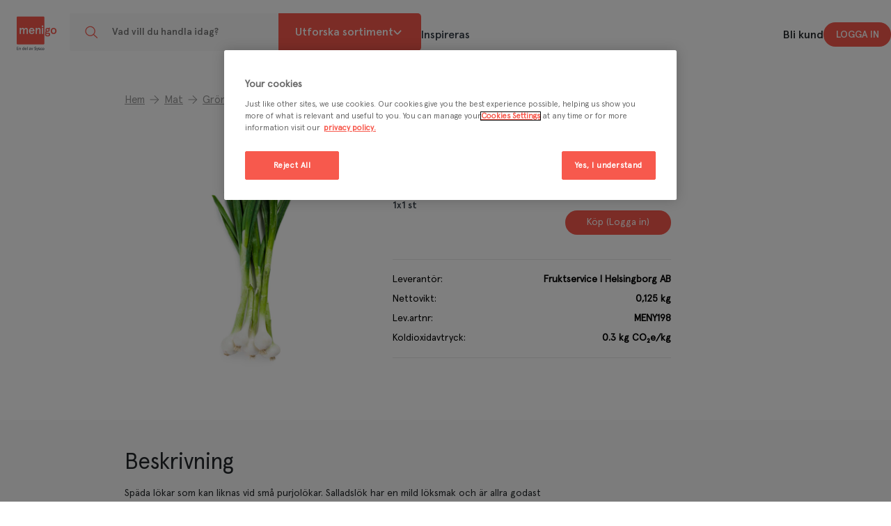

--- FILE ---
content_type: text/html; charset=utf-8
request_url: https://www.menigo.se/produkter/mat/gronsaker/gronsaker-svamp--lok/lok/salladslok/salladslok
body_size: 41754
content:
<!DOCTYPE html>
<html lang="sv">
<head>
    <meta charset="utf-8" />
    <meta name="viewport" content="width=device-width, initial-scale=1.0">
    <link rel="manifest" href="/manifest">
    <link rel="apple-touch-icon" sizes="114x114" href="/favicons/apple-touch-icon.png" />
    <link rel="apple-touch-startup-image" href="/favicons/apple-touch-icon.png" />
    <meta name="apple-mobile-web-app-title" content="Menigo Leveranser">
    <meta name="apple-mobile-web-app-capable" content="yes">
    <meta name="apple-mobile-web-app-status-bar-style" content="default">
    <link rel="icon" type="image/png" sizes="32x32" href="/favicons/favicon-32x32.png">
    <link rel="icon" type="image/png" sizes="16x16" href="/favicons/favicon-16x16.png">
    <link rel="shortcut icon" href="/favicons/favicon.ico" type="image/x-icon">
    <script type="text/javascript" class="optanon-category-C0001">
window.optimizely = window.optimizely || [];
window.optimizely.push({ type: "holdEvents" })

var uId = localStorage.getItem("optUserId") || crypto.randomUUID();
localStorage.setItem("optUserId", uId)

window.optimizely.push({ type: "user", userId: uId });
</script>

<script type="text/javascript" class="optanon-category-C0001" src="https://cdn.optimizely.com/js/4910096195518464.js"></script>

<script type="text/plain" class="optanon-category-C0002">
if (window.optimizely) {
window.optimizely.push({ type: "sendEvents" })
}
</script>
<script>
  (function(h,o,u,n,d) {
     h=h[d]=h[d]||{q:[],onReady:function(c){h.q.push(c)}}
     d=o.createElement(u);d.async=1;d.src=n
     n=o.getElementsByTagName(u)[0];n.parentNode.insertBefore(d,n)
  })(window,document,'script','https://www.datadoghq-browser-agent.com/us1/v6/datadog-rum.js','DD_RUM')
  window.DD_RUM.onReady(function() {
    window.DD_RUM.init({
      clientToken: 'pubdb107debd34eb63274a392e40bbcc58d',
      applicationId: '0873b698-335e-48e3-84da-400558520e08',
      site: 'datadoghq.com',
      service: 'menigo-ecommerce-ui',
      env: 'prod',
      sessionSampleRate: 100, 
      sessionReplaySampleRate: 0, 
      enablePrivacyForActionName: false,
    });
  })
</script>
    <title>Salladslök | Köp salladslök hos Menigo.se | Menigo.se</title><link rel="stylesheet" type="text/css" href="/assets/browser.bundle.969bc56b3eb0eab36e34.css" />
<meta name="description" content="Läs mer och beställ Salladslök från Menigo frukt & grönt. Se mer lök hos Menigo Foodservice här" data-dynamic="1" />
<meta name="robots" content="index,follow" data-dynamic="1" />
<meta property="og:url" content="https://www.menigo.se/produkter/mat/gronsaker/gronsaker-svamp--lok/lok/salladslok/salladslok" data-dynamic="1" />
<meta property="og:type" content="website" data-dynamic="1" />
<meta property="og:title" content="Salladslök | Köp salladslök hos Menigo.se" data-dynamic="1" />
<meta property="og:description" content="Läs mer och beställ Salladslök från Menigo frukt & grönt. Se mer lök hos Menigo Foodservice här" data-dynamic="1" />
<meta property="og:image" content="https://www.menigo.se/globalassets/332748_741634_0.jpg?ref=16540" data-dynamic="1" />

                <script>
                if (!('Promise' in window && Promise.prototype.finally)) {
                    document.write('<' + 'script src="/assets/polyfills.bundle.83e070f5895208dd6734.js" onerror="window.rg4js&&window.rg4js(\'send\', new Error(\'Failed to load: /assets/polyfills.bundle.83e070f5895208dd6734.js\'))"></' + 'script>');
                }
                </script>
                <script>
                window.scopeReady = new Promise(function (res, rej) { window.resolveScopeReady = res; window.rejectScopeReady = rej; });
                </script>
            <link rel="canonical" href="/produkter/mat/gronsaker/gronsaker-svamp--lok/lok/salladslok/salladslok" id="link-canonical" />
<script src="/assets/browser.bundle.df6646bdb3625d0b2286.js" async></script>
<script src="/assets/vendor.chunk.da04ecc7dffab4076b48.js" async></script>
<link rel="stylesheet" type="text/css" href="/assets/browser.bundle.969bc56b3eb0eab36e34.css" />
<link rel="preload" href="/assets/apercu-bold-pro.8119a014e00298111137adbbb9c16a6b.woff2" as="font" crossorigin="anonymous" />
<link rel="preload" href="/assets/apercu-light-italic-pro.88665b27e5ca0c1f3f6d554cc3153cd2.woff2" as="font" crossorigin="anonymous" />
<link rel="preload" href="/assets/apercu-light-pro.35313e63d0ad34b20584bc142a66ea2c.woff2" as="font" crossorigin="anonymous" />
<link rel="preload" href="/assets/apercu-medium-italic-pro.5eb981bb1eec76f0ff4433f18dd25079.woff2" as="font" crossorigin="anonymous" />
<link rel="preload" href="/assets/apercu-medium-pro.0f45cfe394141b801a7a380a3f90d422.woff2" as="font" crossorigin="anonymous" />
<link rel="preload" href="/assets/apercu-mono.70ba90ba97bca454089dc6b2b1a60467.woff2" as="font" crossorigin="anonymous" />
<link rel="preload" href="/assets/apercu-regular-pro.2b983b84d4628389c47cf3e37d854759.woff2" as="font" crossorigin="anonymous" />


        <link rel="canonical" href="/produkter/mat/gronsaker/gronsaker-svamp--lok/lok/salladslok/salladslok" id="link-canonical" />

    

    <!-- OneTrust Cookies Consent Notice start for menigo.se -->
<script src="https://cdn.cookielaw.org/scripttemplates/otSDKStub.js"  type="text/javascript" charset="UTF-8" data-domain-script="1bdfcef0-11f4-45aa-b805-1aa3182b74e8" ></script>
<script type="text/javascript">
function OptanonWrapper() { }
function getCookie(name) {
        var value = "; " + document.cookie;
        var parts = value.split("; " + name + "=");
        if (parts.length == 2) {
            return true;
        }
    }
    function reloadOTBanner() {    
 if (getCookie("OptanonAlertBoxClosed")) {
            var otConsentSdk = document.getElementById("onetrust-consent-sdk");
            if (otConsentSdk) {
                otConsentSdk.remove();
            }
            if (window.OneTrust != null) {
                OneTrust.Init();
                setTimeout(function() {
                    OneTrust.LoadBanner();
                    var toggleDisplay = document.getElementsByClassName(
                        "ot-sdk-show-settings"
                    );
                    for (var i = 0; i < toggleDisplay.length; i++) {
                        toggleDisplay[i].onclick = function(event) {
                            event.stopImmediatePropagation();
                            window.OneTrust.ToggleInfoDisplay();
                        };
                    }
                }, 1000);
            }
        }
    }
</script>
<!-- OneTrust Cookies Consent Notice end for menigo.se -->
<!-- Facebook verification -->
<meta name="facebook-domain-verification" content="7fklkuxbow5rsrq6d4mdqltxnor11z" />
</head>
<body>
    <!-- Google Tag Manager (noscript) --><noscript><iframe src="https://www.googletagmanager.com/ns.html?id=GTM-KNXQG85"height="0" width="0" style="display:none;visibility:hidden"></iframe></noscript><!-- End Google Tag Manager (noscript) --><!-- Google Tag Manager --><script type="text/plain" class="optanon-category-C0002">(function(w,d,s,l,i){w[l]=w[l]||[];w[l].push({'gtm.start':new Date().getTime(),event:'gtm.js'});var f=d.getElementsByTagName(s)[0],j=d.createElement(s),dl=l!='dataLayer'?'&l='+l:'';j.async=true;j.src='https://www.googletagmanager.com/gtm.js?id='+i+dl;f.parentNode.insertBefore(j,f);})(window,document,'script','dataLayer','GTM-KNXQG85');</script><!-- End Google Tag Manager -->
    <div id="myModal" class="modal">
        <div class="modal-content">
            <span class="close">&times;</span>
            <iframe src="https://www.sysco.com/Privacy-Policy.html#1b2c969d-c73a-4c87-8338-5a4f99e42c41" width="100%" height="90%"></iframe>
        </div>
    </div>
    <div>
        <style>
            #not-supported {
                display: none;
            }

            body.oldbrowser #not-supported {
                display: block;
                width: 100%;
                background: black;
                color: white;
                padding: 15px;
            }

            .modal {
                display: none;
                position: fixed;
                z-index: 2147483647;
                padding-top: 100px;
                left: 0;
                top: 0;
                width: 100%;
                height: 100%;
                overflow: auto;
                background-color: rgb(0,0,0);
                background-color: rgba(0,0,0,0.4);
            }

            .modal-content {
                background-color: #fefefe;
                margin: 0 auto;
                padding: 20px;
                border: 1px solid #888;
                width: 40%;
                height: 80%;
            }

            .close {
                color: #aaaaaa;
                float: right;
                font-size: 28px;
                font-weight: bold;
            }

                .close:hover,
                .close:focus {
                    color: #000;
                    text-decoration: none;
                    cursor: pointer;
                }
        </style>
        <style media="screen and (max-width : 360px) and (-webkit-max-device-pixel-ratio : 2)">
            body.oldbrowser #not-supported {
                position: absolute;
                z-index: 999;
                -webkit-transform: translateZ(0);
            }
        </style>
        <style media="only screen and (min-device-width: 320px) and (max-device-width: 480px) and (-webkit-device-pixel-ratio: 2) and (device-aspect-ratio: 2/3)">
            body.oldbrowser #not-supported {
                top: 56px;
            }
        </style>
        <style media="screen and (device-aspect-ratio: 40/71)">
            body.oldbrowser #not-supported {
                top: 56px;
            }
        </style>
        <div id="not-supported">
            Det verkar som att du använder en gammal webbläsare, det kan göra att allt inte fungerar eller ser ut som det borde.
        </div>
    </div>
    <div id="container"><div class="_2v4xwz"><header id="mainHeader"><div class="_2Aoruo"><div class="_2982LX"><div class="_3cHiUc _2GGHWV"><div class="_129x_4 _3w_SPx _3FF3Ps EELFst"><div class="_1w703Y"><a class="PJHDRs _1usZvb" href="/"><svg version="1.1" id="Layer_1" x="0" y="0" viewBox="58 30 510 365.8" preserveAspectRatio="xMidYMid meet" xml:space="preserve"><style>.svg2978858252st0{fill:#757b82;}</style><path class="svg2978858252st0" d="M74.2 368H63.3v8.5h12.2v4.3H58v-28.9h16.8v4.3H63.3v7.5h10.9v4.3zm5.1-1.8c0-2.4 0-4.4-.2-6.2h4.6l.3 3.1h.1c.9-1.6 3.2-3.6 6.7-3.6 3.6 0 7.4 2.4 7.4 9v12.4h-5.3V369c0-3-1.1-5.3-4-5.3-2.1 0-3.6 1.5-4.1 3.1-.2.5-.2 1.1-.2 1.7v12.3h-5.3v-14.6zm52.3-15.8V375c0 2.1.1 4.5.2 5.9H127l-.2-3.3h-.1c-1.2 2.3-3.8 3.8-6.8 3.8-5 0-8.9-4.2-8.9-10.7 0-7 4.3-11.2 9.4-11.2 2.9 0 4.9 1.2 5.9 2.7h.1v-11.8h5.2zm-5.3 18.3c0-.4 0-.9-.1-1.4-.5-2.1-2.1-3.7-4.6-3.7-3.4 0-5.3 3-5.3 6.9 0 3.8 1.9 6.6 5.2 6.6 2.1 0 4-1.5 4.6-3.7.1-.5.2-1 .2-1.5v-3.2zm14 3.2c.1 3.8 3.1 5.4 6.4 5.4 2.4 0 4.2-.3 5.8-.9l.8 3.6c-1.8.7-4.3 1.3-7.3 1.3-6.8 0-10.8-4.2-10.8-10.6 0-5.8 3.5-11.2 10.2-11.2 6.8 0 9 5.6 9 10.2 0 1-.1 1.8-.2 2.2h-13.9zm9.2-3.7c0-1.9-.8-5.1-4.3-5.1-3.3 0-4.6 3-4.9 5.1h9.2zm8.7-17.8h5.3v30.5h-5.3v-30.5zm31.3 30.4l-.3-2.3h-.2c-1.3 1.6-3.5 2.8-6.2 2.8-4.2 0-6.6-3-6.6-6.2 0-5.3 4.7-7.9 12.4-7.9v-.3c0-1.4-.6-3.6-4.2-3.6-2.1 0-4.2.6-5.6 1.5l-1-3.4c1.5-.9 4.2-1.8 7.6-1.8 6.7 0 8.6 4.2 8.6 8.8v7.6c0 1.9.1 3.7.3 5h-4.8zm-.7-10.2c-3.7-.1-7.3.7-7.3 3.9 0 2.1 1.3 3 3 3 2.1 0 3.6-1.4 4.1-2.9.1-.4.2-.8.2-1.2v-2.8zm12.4-10.7l3.4 10.6c.6 1.8 1 3.5 1.4 5.2h.1c.4-1.7.9-3.3 1.4-5.2l3.3-10.6h5.6l-8 20.9h-5.2l-7.8-20.9h5.8zm44.6-2.8c-2-.8-4.7-1.4-6.8-1.4-2.1 0-4.9.9-4.9 4.2 0 5.3 13.6 3.1 13.6 13.3 0 6.7-5.4 9.2-11.6 9.2-3.4 0-4.9-.4-7.9-1.2v-5.5c2.1 1.1 5.2 1.9 7.6 1.9 2.4 0 5.5-1.2 5.5-3.9 0-5.8-13.6-3.4-13.6-13.5 0-6.8 5.4-9.3 10.8-9.3 2.7 0 5.1.3 7.4 1.1l-.1 5.1m35.6 7.6c-1.8-.6-3.4-.9-5.5-.9-1.6 0-3.4.6-3.4 2.4 0 3.5 10 1.3 10 9.2 0 5.1-4.6 7.1-9.3 7.1-2.2 0-4.4-.4-6.6-.9l.3-4.7c1.8.9 3.7 1.4 5.7 1.4 1.5 0 3.8-.6 3.8-2.7 0-4.3-10-1.4-10-9.3 0-4.7 4.2-6.8 8.7-6.8 2.7 0 4.5.4 6.3.8v4.4m18.3.2c-1-.5-2.2-.8-3.9-.8-3.6 0-5.9 2.8-5.9 6.9 0 4 1.9 7.1 6 7.1 1.6 0 3.4-.6 4.4-1l.3 4.7c-1.7.5-3.4.7-5.8.7-7.3 0-11-4.9-11-11.5 0-6.3 3.8-11.3 10.7-11.3 2.3 0 4 .3 5.6.7l-.4 4.5m13.2 13.2c4.4 0 5.6-3.9 5.6-7.6 0-3.4-1.8-6.5-5.6-6.5s-5.6 3.2-5.6 6.5c0 3.7 1.2 7.6 5.6 7.6m0-18.4c6.6 0 11.6 4.4 11.6 11.6 0 6.3-4.3 11.3-11.6 11.3s-11.6-5-11.6-11.3c0-7.3 5.1-11.6 11.6-11.6m-45.7.2h-5.9l-11 30h5.3z"></path><path class="svg2978858252st0" d="M243.2 359.3c2.4 2.5 4.9 5.5 6.7 9 1.6 3.2 2.4 6.3 3 9.4 0 .1.1.1.1 0 2.1-3.7 3.4-8.7 1.5-12.5-2-4-6.7-5.8-11.2-6.2-.2.1-.2.2-.1.3"></path><path d="M341 174.9c3.9-3.5 8.7-5.2 14.6-5.2 3.7 0 7.3.8 10.4 2.5l10.6-5.7 4.8 8.5-7.7 4.3c1.7 2.8 2.5 6 2.5 9.5 0 5.9-1.9 10.6-5.8 14.1-3.9 3.4-8.7 5.1-14.7 5.1-3.3 0-6.4-.6-9.2-1.7-2 1.1-3.1 2.8-3.1 5 0 3 1.9 4.4 5.9 4.4h12.6c11.5 0 18.9 5.8 18.9 16.3 0 6.7-2.4 11.6-7.3 14.9-4.8 3.3-10.7 4.9-17.8 4.9-15 0-25.2-6.7-25.2-18.8 0-4.7 1.6-8.5 4.9-11.6-2.2-2.2-3.3-5.2-3.3-9 0-5.1 2.3-9 6.9-11.6-2.6-3.2-3.9-7.1-3.9-12 .1-5.8 2.1-10.4 5.9-13.9zm9.2 50.8c-2 0-4-.1-5.8-.3-1.7 1.7-2.5 4.1-2.5 6.9 0 5.8 5.2 9.3 13.8 9.3 8.2 0 13-3.2 13-8.6 0-4.9-3.2-7.3-9.4-7.3h-9.1zm14.5-36.9c0-5.6-3.6-9.3-9.1-9.3-5.3 0-9 3.7-9 9.3s3.6 9.3 9 9.3c5.5 0 9.1-3.7 9.1-9.3zm21.1 10.3c0-8.3 2.5-15.3 7.6-21 5.1-5.7 12-8.5 20.5-8.5s15.3 2.8 20.4 8.5c5.1 5.7 7.7 12.7 7.7 21s-2.6 15.3-7.7 21c-5.1 5.7-11.9 8.5-20.4 8.5-8.5 0-15.4-2.8-20.5-8.5-5.1-5.6-7.6-12.7-7.6-21zm12.5 0c0 5.2 1.4 9.8 4.1 13.5 2.8 3.7 6.7 5.6 11.6 5.6 4.9 0 8.7-1.8 11.5-5.6 2.8-3.7 4.2-8.3 4.2-13.5 0-5.2-1.4-9.6-4.2-13.4-2.7-3.7-6.6-5.7-11.5-5.7s-8.7 1.9-11.6 5.7c-2.7 3.8-4.1 8.2-4.1 13.4zM324.8 70.7v247.4c0 5.4-4.4 9.8-9.8 9.8H67.6c-5.4 0-9.8-4.4-9.8-9.8V70.7c0-5.4 4.4-9.8 9.8-9.8H315c5.5 0 9.8 4.4 9.8 9.8z" fill="#f7594d"></path><path d="M86.3 170.5h11.8v9.8c4.7-7.1 10.3-10.7 17.2-10.7 7.7 0 14.1 4.7 15.8 11.8 4-7.6 10.4-11.8 17.8-11.8 10.3 0 16.3 6.8 16.3 17.1v41h-11.8v-38.3c0-6-3.3-9.3-8.4-9.3-7.4 0-13.4 9.6-13.4 24.7v22.9h-11.8v-38.3c0-6-3.3-9.3-8.4-9.3-7.6 0-13.4 9.6-13.4 26v21.7H86.3v-57.3zm142.9 31.9h-40.5c0 9 5.2 15.8 14.2 15.8 6.4 0 12.1-3.6 15-9.6l10.1 4c-5.8 11.2-12.5 16.1-25.1 16.1-18.8 0-26.7-15.9-26.7-29.5s7.8-29.5 26.7-29.5c18.3 0 26.3 14.9 26.3 27.7v5zm-40.3-9.8h27.8c-1-7.1-5.8-12.5-13.8-12.5-7.7 0-12.6 5.1-14 12.5zm52.1-22.1h11.8v9.8c4.1-6.8 10.9-10.7 18.5-10.7 10.1 0 16.8 6.2 16.8 17.1v41h-11.8v-37.2c0-6.9-3-10.4-8.8-10.4-4 0-7.4 2.3-10.3 6.7-2.8 4.4-4.3 10.3-4.3 17.8v23.1H241v-57.2zm60.2-21.8c3.2-3.3 8.4-3.3 11.6 0 3.2 3.2 3.2 8.4 0 11.6-3.1 3.1-8.5 3.1-11.7 0-3.1-3.3-3.1-8.5.1-11.6zm-.1 21.8h11.8v57.2h-11.8v-57.2z" fill="#fff"></path></svg><span class="_1Ib0KJ">Menigo</span></a></div><form class="_2CbiLk"><div class="YbiU6T"><div class="_24An1J"><span class="_1jCbxZ"></span><span></span></div><div class="_27iaC9"><input type="search" name="q" id="quicksearch" autoComplete="off" placeholder="Vad vill du handla idag?" value=""/></div><button type="button" class="_2zLTpX _1rVHby _1Xgsci _1fZRjn _2DVeGU _1yjWDR _3fIMBd ui-test-search-button"><svg class="_1lvbKR"><use href="/styles/images/mm-icons.svg#mm-icon-search"></use></svg></button></div></form><div class="_3LnPKI"><div class="_3tpMgx"><div class="_61qGTh">Utforska sortiment <svg class="tmNfpE"><use href="/styles/images/icons.svg#icon-header-category-dropdown"></use></svg></div></div><div class="_3vbbHK"><li><a class="_3euSOt" href="/inspireras">Inspireras</a></li></div></div><div class="_2JJp5I"><div class="_3w5hJX"><div class="_3vbbHK"><li><a href="/kontakt/bli-kund-hos-oss">Bli kund</a></li></div><div class="_2CecFL"><div class="_2Aoruo _1OcpOi"><div class="_2982LX _1lfU53"><div class=""><button class="ui-test-user-nav-button _3Qkcmz" appearance="primary" type="button">Logga in</button></div></div></div></div></div></div><div class="_3iadiW"> <!-- --> </div></div></div></div></div></header><div class="_2FGn9l"><main class="_200yK1 _1cT1Ne _3w_SPx _3FF3Ps EELFst _3q8acO _3FF3Ps EELFst _26PFA4"><div class="_3xDSlz"><div class="_3tqjgW"><ul class="_3SlHW_"><li class="_2JQVsn"><a class="_3dO8UA" href="/">Hem<svg class="_1lvbKR"><use href="/styles/images/mm-icons.svg#mm-icon-arrow"></use></svg></a></li><li class="_2JQVsn"><a class="_3dO8UA" href="/produkter/mat">Mat<svg class="_1lvbKR"><use href="/styles/images/mm-icons.svg#mm-icon-arrow"></use></svg></a></li><li class="_2JQVsn"><a class="_3dO8UA" href="/produkter/mat/gronsaker">Grönsaker<svg class="_1lvbKR"><use href="/styles/images/mm-icons.svg#mm-icon-arrow"></use></svg></a></li><li class="_2JQVsn"><a class="_3dO8UA" href="/produkter/mat/gronsaker/gronsaker-svamp--lok">Grönsaker, svamp &amp; lök<svg class="_1lvbKR"><use href="/styles/images/mm-icons.svg#mm-icon-arrow"></use></svg></a></li><li class="_2JQVsn"><a class="_3dO8UA" href="/produkter/mat/gronsaker/gronsaker-svamp--lok/lok">Lök<svg class="_1lvbKR"><use href="/styles/images/mm-icons.svg#mm-icon-arrow"></use></svg></a></li><li class="_2JQVsn"><a class="_3dO8UA" href="/produkter/mat/gronsaker/gronsaker-svamp--lok/lok/salladslok">Salladslök<svg class="_1lvbKR"><use href="/styles/images/mm-icons.svg#mm-icon-arrow"></use></svg></a></li><li class="_2JQVsn"><div class="_3dO8UA">Salladslök</div></li></ul></div><div class="zVVNiu _22W9L8"><section class="_3tqjgW"><div class="P5RTkq"><h1> <!-- -->Salladslök<!-- --> </h1><div class="_1qNS4o zdWfzC"><div class="_1ZjldD _2wwuRU" data-list-type="viewLayout_List"><div tabindex="0"><div data-list-type="viewLayout_List" style="--maxHeight:0px" class="_3Mp9lG _1_hrpT" itemType="http://schema.org/Product" itemscope=""><div class="_3D_6oj"><div class="_2ff8im"><div class="_11xxg7"><div class="p4eu9H"><div class="_1f9CZ-"><div class="_3qjJOU"></div></div></div><div class="K6Six4"></div></div><div class="_1tm8up"><a href="/produkter/mat/gronsaker/gronsaker-svamp--lok/lok/salladslok/salladslok" data-may-prevent-default="true" data-ticket="Oy9keW5hbWljLXBhZ2VzL3Byb2R1Y3QtcGFnZS9wcm9kdWN0LXBhZ2UvcHJvZHVjdC1pbmZvcm1hdGlvbi1maWx0ZXJlZDsjO3Byb2R1Y3Rfa2V5Ozc0MTYzNF9zdjs3NDE2MzRfU1Rfc3Y7T0JKRUNUSVZFJDtOT05FOk5PTkU7MjQ7" class="HQlbYy"><img src="/globalassets/332748_741634_0.jpg?h=320&amp;mode=max&amp;quality=75&amp;ref=16540&amp;w=320" alt="Salladslök" itemProp="image" class="tXqh3l" srcSet="/globalassets/332748_741634_0.jpg?h=320&amp;mode=max&amp;quality=75&amp;ref=16540&amp;w=320 320w" sizes="320px"/></a><div class="_3eaJA5"><a href="/produkter/mat/gronsaker/gronsaker-svamp--lok/lok/salladslok/salladslok" data-may-prevent-default="true" data-ticket="Oy9keW5hbWljLXBhZ2VzL3Byb2R1Y3QtcGFnZS9wcm9kdWN0LXBhZ2UvcHJvZHVjdC1pbmZvcm1hdGlvbi1maWx0ZXJlZDsjO3Byb2R1Y3Rfa2V5Ozc0MTYzNF9zdjs3NDE2MzRfU1Rfc3Y7T0JKRUNUSVZFJDtOT05FOk5PTkU7MjQ7" class="HQlbYy"><div class="_3VlVD6"><div class="_3jwfSS"></div>0.3<!-- --> <!-- -->kg CO₂e/kg</div></a></div></div></div><div class="_19V69w"><div class="NkH2fO"><div class="_1sDdQp"><div class="SxkScf"><h2 class="_4AaTs3 _2uijor"><a href="/produkter/mat/gronsaker/gronsaker-svamp--lok/lok/salladslok/salladslok" data-may-prevent-default="true" data-ticket="Oy9keW5hbWljLXBhZ2VzL3Byb2R1Y3QtcGFnZS9wcm9kdWN0LXBhZ2UvcHJvZHVjdC1pbmZvcm1hdGlvbi1maWx0ZXJlZDsjO3Byb2R1Y3Rfa2V5Ozc0MTYzNF9zdjs3NDE2MzRfU1Rfc3Y7T0JKRUNUSVZFJDtOT05FOk5PTkU7MjQ7" class="HQlbYy" title="Salladslök">Salladslök</a></h2><div class="B3FRA8"><div class="_16EZPE NIjGgx"><div>Menigo frukt &amp; grönt</div><div>Färskvaror</div><div>Art.nr.<!-- --> <!-- -->741634</div><div class="_3G_i3H"></div></div></div><div class="_2Cnh_I"></div></div></div><div class="_1MPU-u"><div class="vGil6F"><div class="_182xGY"><div class="_1yQkac _3P3u3T">ST</div></div><div class="_2L2qHC"><div class="_2sHAXq _2qL9JS"><div class="_3VlVD6"><div class="_3jwfSS"></div>1x1 st</div></div></div></div></div><div class="a32xrw"><div class="_18OlUN"><div class="_3j25UW"></div></div><div class="_1RSR8g"><div class="_2BZEEK"><div class="_3tQXgU _3wLYhA"><button class="_1v8u_d" type="button"><span class="fufchs">Köp (Logga in)</span> </button></div></div></div></div></div><div class="_2P6FW0"><div class="Ma1_xM"><div class="TOqSKX"></div></div></div></div></div></div></div></div></div><div class="_3tqjgW _3Qzzx5 _22W9L8 _1EcXb4"><div class="B2jx9P"><div id="ProductClassification" class="_22dHeG"><ul class="_1h8E9e"><li><ul><li><span>Leverantör<!-- -->: </span><span> <!-- -->Fruktservice I Helsingborg AB</span></li><li><span>Nettovikt<!-- -->: </span><span> <!-- -->0,125 kg</span></li><li><span>Lev.artnr<!-- -->: </span><span> <!-- -->MENY198</span></li><li><span>Koldioxidavtryck<!-- -->: </span><span> <!-- -->0.3 kg CO₂e/kg</span></li></ul></li></ul></div></div></div></div></section><div class="_3tqjgW MNWrjr"><div class="_3fPJzT"><div class="_1DCi5G"><div class="_3qjJOU"></div></div></div><div class="kXDYtM"><div class="_2YWmvE _1fZRjn _2DVeGU _1yjWDR"><div id="large-image"><div class="react-swipe-container " style="overflow:hidden;visibility:hidden;position:relative"><div style="overflow:hidden;position:relative"><div class="_39M9Ui _1fZRjn _2DVeGU _1yjWDR" style="float:left;width:100%;position:relative;transition-property:transform"><img alt="741634" src="/globalassets/332748_741634_0.jpg?h=960&amp;mode=max&amp;quality=75&amp;ref=16540&amp;w=960" aria-hidden="false" class="tXqh3l"/></div></div></div></div></div></div></div></div></div></main><div class="_2d29AL"><main class="_200yK1 _1cT1Ne _3w_SPx _3FF3Ps EELFst z-ivNj"></main><main class="_200yK1 _1cT1Ne _3w_SPx _3FF3Ps EELFst z-ivNj"><div class="_1Rj2xz"><main class="_200yK1 _1cT1Ne _3w_SPx _3FF3Ps EELFst"><div><div class="NQmB7P">Beskrivning</div><div><div class="_2-a2pC _2h7kus"><div class="_3__JXt">Späda lökar som kan liknas vid små purjolökar. Salladslök har en mild löksmak och är allra godast på våren.Tack vare den milda löksmaken är salladslök perfekt att använda rå. Hela löken kan användas med blast och allt. God att strimla ner i en sallad eller toppa på en smörgås. Passar till fisk och skaldjur men även upphettad i olika grönsakshack.</div></div></div></div></main></div></main><main class="_200yK1 _1cT1Ne _3w_SPx _3FF3Ps EELFst z-ivNj"><div class="_1LWJIj"><div class="_3P_h6F"><div class="_3CcORG"><div class="_1vHcU1"><svg class="_1lvbKR"><use href="/styles/images/mm-icons.svg#mm-icon-carbonFootprint"></use></svg></div><div class="_2BQvOt"><strong>Klimatavtryck</strong>CO₂e/kg</div></div><div class="JU4pQH">0.3<!-- -->kg</div></div><div class="_1ckJzH"><div>Varje kilo av varan påverkar klimatet motsvarande utsläppen av 0.3 kg koldioxid.<br/><a href="https://apps.carboncloud.com/climatehub/product-reports/id/2540125537680" target="_blank">Läs mer om hur vi beräknar klimatavtryck<svg class="_1lvbKR"><use href="/styles/images/mm-icons.svg#mm-icon-arrow"></use></svg></a></div></div></div></main></div><div class="_1M_olP"><main class="_200yK1 _1cT1Ne _3w_SPx _3FF3Ps EELFst"><div class="V_l5q9"><div class="_1IKdeF">Senaste nytt</div><div class="_130s6K"><div class="_2qIUri ui-test-content-card _1pP-Dg"><a data-may-prevent-default="true" class="_3vBJIp _28IHTE" data-ticket="Oy9keW5hbWljLXBhZ2VzL3Byb2R1Y3QtcGFnZS9wcm9kdWN0LXBhZ2UvYWRzLWJ5LXByb2R1Y3RzL3ByaW1hcnlhZHM7YWRfMTk1Njc2X3N2X3NlOyM7IzsjOyM7IzsjOw" href="https://www.menigo.se/leverantorsannonser/hotell24_produkter_fruktgront"><span class="CCtug9">Utvalt för hotell &amp; konferens: Frukt &amp; grönsaker</span></a><div class="BQ5lS0" style="background-image:url(/globalassets/restaurang/golf/menigo-golfsortiment/cc-produkter-440x2453.jpg?h=260&amp;mode=max&amp;quality=70&amp;ref=168318&amp;w=440)"></div><div class="LiraDj">Utvalt för hotell &amp; konferens: Frukt &amp; grönsaker</div></div><div class="_2qIUri ui-test-content-card _1pP-Dg"><a data-may-prevent-default="true" class="_3vBJIp _28IHTE" data-ticket="Oy9keW5hbWljLXBhZ2VzL3Byb2R1Y3QtcGFnZS9wcm9kdWN0LXBhZ2UvYWRzLWJ5LXByb2R1Y3RzL3ByaW1hcnlhZHM7YWRfMTk1Njc1X3N2X3NlOyM7IzsjOyM7IzsjOw" href="https://www.menigo.se/leverantorsannonser/hotell24_produkter_mejeri"><span class="CCtug9">Utvalt för hotell &amp; konferens: Mejeri, ost &amp; ägg</span></a><div class="BQ5lS0" style="background-image:url(/globalassets/restaurang/golf/menigo-golfsortiment/cc-produkter-440x2452.jpg?h=260&amp;mode=max&amp;quality=70&amp;ref=168317&amp;w=440)"></div><div class="LiraDj">Utvalt för hotell &amp; konferens: Mejeri, ost &amp; ägg</div></div><div class="_2qIUri ui-test-content-card _1pP-Dg"><a data-may-prevent-default="true" class="_3vBJIp _28IHTE" data-ticket="Oy9keW5hbWljLXBhZ2VzL3Byb2R1Y3QtcGFnZS9wcm9kdWN0LXBhZ2UvYWRzLWJ5LXByb2R1Y3RzL3ByaW1hcnlhZHM7YWRfMTk1NjgxX3N2X3NlOyM7IzsjOyM7IzsjOw" href="https://www.menigo.se/leverantorsannonser/hotell24_produkter_alkoholfritt"><span class="CCtug9">Utvalt för hotell &amp; konferens: Kalla drycker &amp; Alkoholfritt</span></a><div class="BQ5lS0" style="background-image:url(/globalassets/restaurang/golf/menigo-golfsortiment/cc-produkter-440x2459.jpg?h=260&amp;mode=max&amp;quality=70&amp;ref=168324&amp;w=440)"></div><div class="LiraDj">Utvalt för hotell &amp; konferens: Kalla drycker &amp; Alkoholfritt</div></div></div></div></main></div></div><footer><div class="_1uD7kB"><main class="_200yK1 _1cT1Ne _3w_SPx _3FF3Ps EELFst _1uD7kB _1WqiRx"><div class="_2oQmrS fVBVie  dev-safety-class"><div><div class="cg_6sV"><div><div class="_3XpLxs">Våra kundtidningar</div><p class="hnynVQ">Läs inspirerande reportage, matnyttiga artiklar och ta del av aktuella kampanjer.</p></div><button class="_3LeQFV" appearance="toolbarbutton" type="button">Läs mer</button></div></div><div><div class="cg_6sV"><div><div class="_3XpLxs">Ta del av Menigo Partner</div><p class="hnynVQ">Du som är Menigo-kund kan ta del av våra förmånliga partner-erbjudanden</p></div><button class="_3LeQFV" appearance="toolbarbutton" type="button">Läs mer</button></div></div></div><ul class="_1VP9bm"><li><a href="https://sv-se.facebook.com/menigofoodservice/" target="_blank"><img src="/contentassets/46e12b8c1f8648968b199ec4845d68c1/facebook-logo.png?ref=84894"/></a></li><li><a href="http://www.instagram.com/menigofoodservice" target="_blank"><img src="/contentassets/46e12b8c1f8648968b199ec4845d68c1/instagram-logo.png?ref=84895"/></a></li><li><a href="https://www.linkedin.com/company/menigo-foodservice-ab/" target="_blank"><img src="/contentassets/46e12b8c1f8648968b199ec4845d68c1/linkedin-logo.png?ref=84896"/></a></li><li><a href="https://www.youtube.com/channel/UCohYbuZCdDrJHGolif0gRJw" target="_blank"><img src="/contentassets/46e12b8c1f8648968b199ec4845d68c1/youtube-logo.png?ref=84897"/></a></li></ul><div class="_2HFMDx fVBVie  dev-safety-class"></div></main></div><div class="_2Pfu8U"><main class="_200yK1 _1cT1Ne _3w_SPx _3FF3Ps EELFst _1uD7kB lTrD_y _2HFMDx _1WqiRx"><div class="_2HFMDx fVBVie  dev-safety-class"><div><div class="_3tqjgW _3Nz6Xf"><ul><li><div class="_39X02g"><a href="/om-menigo">Om Menigo</a></div></li><li><a href="/om-menigo/foretagsfakta">Företagsfakta</a></li><li><a href="/om-menigo/farskvaruhallen-menigo">Färskvaruhallen Menigo</a></li><li><a href="/om-menigo/lange-leve-maltiden">Länge leve måltiden - hela Matsveriges samlingsplats</a></li><li><a href="/om-menigo/var-foretagsledning">Företagsledning</a></li><li><a href="/om-menigo/vara-egna-varumarken">Våra egna varumärken</a></li><li><a href="/om-menigo/utbildning/restaurangakademien">Utbildning &amp; Kurser</a></li><li><a href="/menigo-partner">Menigo Partner</a></li><li><a href="/om-menigo/digitala-tjanster">Digitala tjänster</a></li><li><a href="/om-menigo/menigo-your-way">Menigo Your Way</a></li><li><a href="/om-menigo/sponsorskap-partnerskap">Sponsorskap &amp; partnerskap</a></li><li><a href="/om-menigo/press--media">Press &amp; media</a></li><li><a href="/om-menigo/karriar">Karriär</a></li><li><a href="https://www.sysco.com/Privacy-Policy.html">Menigos sekretesspolicy</a></li><li><a href="https://www.sysco.com/cookie-policy">Menigos cookiepolicy</a></li><li><a href="/vara-kundtidningar">Våra kundtidningar</a></li><li><a href="/om-menigo/accessibility-statement">Accessibility statement</a></li></ul></div></div><div><div class="_3tqjgW _3Nz6Xf"><ul><li><div class="_39X02g"><a href="/kontakt">Kontakt</a></div></li><li><a href="/kontakt/bli-kund-hos-oss">Bli kund</a></li><li><a href="/kontakt/kundservice">Kundservice</a></li><li><a href="/kontakt/salj">Vår säljavdelning</a></li><li><a href="/kontakt/vara-kontor">Våra kontor &amp; leveransadresser</a></li><li><a href="/for-leverantorer/rutiner-vid-produktlarm">Produktlarm</a></li><li><a href="https://www.mvh.bgonline.se/Public.Web/Templates/MandateApplications/FillInMandateApplication.aspx?formRef=98a6e426-8108-476f-9a05-f615e113600c">Autogiroanmälan</a></li><li><a href="/kontakt/vara-affarsvillkor">Våra affärsvillkor</a></li></ul></div></div><div><div class="_3tqjgW _3Nz6Xf"><ul><li><div class="_39X02g"><a href="/for-leverantorer">För leverantörer</a></div></li><li><a href="/for-leverantorer/rutiner-vid-produktlarm">Rutiner vid produktlarm</a></li><li><a href="/for-leverantorer/leverantorsportalen">Leverantörsportalen</a></li><li><a href="/for-leverantorer/avisera-en-produkt">Artikelavisering</a></li><li><a href="/for-leverantorer/prisaviseringar">Prisaviseringar</a></li><li><a href="/for-leverantorer/leverantorsorder">Leverantörsorder</a></li><li><a href="/for-leverantorer/information-leverantorsfakturor">Leverantörsfakturor</a></li><li><a href="/for-leverantorer/bli-leverantor2">Bli leverantör</a></li><li><a href="/for-leverantorer/annonsering-material">Annonsering och materialspecifikationer</a></li></ul></div></div><div><div class="_3tqjgW _3Nz6Xf"><ul><li><div class="_39X02g"><a href="/servicehandel">Servicehandel</a></div></li><li><a href="/servicehandel/vara-butikskoncept">Våra butikskoncept</a></li><li><a href="/Time/">Time butikerna</a></li><li><a href="/Nara-Dej/">Nära Dej</a></li><li><a href="/servicehandel/kontakta-menigo-servicehandel">Bli servicehandelskund hos Menigo</a></li></ul></div></div><div></div><div><div class="_3tqjgW _3Nz6Xf"><ul><li><div class="_39X02g"><a href="/hallbarhet">Hållbarhet</a></div></li><li><a href="/hallbarhet/hallbara-inkop">Vi hjälper dig göra hållbara inköp</a></li><li><a href="/hallbarhet/hallbarhetsredovisning">Hållbarhetsredovisning</a></li><li><a href="/hallbarhet/klimatneutrala-ar-2030">Klimatneutrala år 2030</a></li><li><a href="/hallbarhet/miljo-och-kvalitetscertifieringar">Certifikat och styrdokument</a></li><li><a href="/hallbarhet/hallbara-leverantorer">Hållbara leverantörer</a></li><li><a href="/hallbarhet/hallbart-sortiment">Hållbart sortiment</a></li><li><a href="/hallbarhet/hallbar-djurhallning">Hållbar djurhållning</a></li><li><a href="/hallbarhet/minskat-matsvinn-och-avfall">Minskat matsvinn och avfall</a></li><li><a href="/hallbarhet/hallbara-transporter">Hållbara transporter</a></li><li><a href="/hallbarhet/fornybar-energi">Förnybar energi</a></li><li><a href="/hallbarhet/hallbara-forpackningar">Hållbara förpackningar</a></li><li><a href="/hallbarhet/engagerade-medarbetare">Engagerade medarbetare</a></li><li><a href="/hallbarhet/samhallsansvar-samhallsengagemang">Samhällsansvar och samhällsengagemang</a></li></ul></div></div></div></main></div><main class="_200yK1 _1cT1Ne _3w_SPx _3FF3Ps EELFst _3Qzzx5 _22W9L8 _1kP2Oj"><div class="_3tqjgW"><div class="_39X02g">Menigo Foodservice AB</div><span>Box  1120, 721 28 Västerås</span></div><div class="_3tqjgW _1kP2Oj _83cULg"><span>© Menigo 2026</span></div></main></footer><div class="_1exZHM"><div class="IjZq5H"><svg class="JU_iZQ" viewBox="25 25 50 50"><circle class="-lXMwP" cx="50" cy="50" r="20" fill="none" stroke-width="5" stroke-miterlimit="10"></circle></svg></div></div><div style="display:none" id="CustomVariables"><input type="hidden" id="customerId" name="customerId" value="unknown"/><input type="hidden" id="isLoggedIn" name="isLoggedIn" value="no"/><input type="hidden" id="customerType" name="customerType" value="unknown"/><input type="hidden" id="marketSegment" name="marketSegment" value="unknown"/><input type="hidden" id="storageId" name="storageId" value="unknown"/><input type="hidden" id="orderId" name="orderId" value="unknown"/></div><div></div></div></div>
    
                <script>
                window.CURRENT_VERSION = '6.0.0';
                window.IS_SERVER_SIDE_RENDERED = true;
                window.APP_SHELL_DATA = {"siteSettings":{"signUpPage":{"url":"/kontakt/bli-kund-hos-oss/"},"searchPage":{"url":"/sok/"},"adminOverviewPage":{"url":"/admin/masterkundnummer/"},"impersonationPage":{"url":"/impersonering/"},"checkoutPage":{"url":"/kassa/"},"myMenigoPage":{"url":"/mitt-menigo/"},"loginAccountsPage":{"url":"/mitt-menigo/anvandarkonton/"},"myOrdersPage":{"url":"/mitt-menigo/order-overview/"},"returnOrderPage":{"url":"/mitt-menigo/pantreturer/"},"automaticLogout":0,"deliveryPageMonthBack":-1,"deliveryPageMonthForward":8,"searchDebounce":500,"historyMonths":0,"orderConfirmationPage":{"url":"/Orderkopia/"},"favoriteOverviewPage":{"url":"/mitt-menigo/favoritlistor/"},"pantryOverviewPage":{"url":"/mitt-menigo/inventering/"},"pantryReportPage":{"url":"/mitt-menigo/inventering/rapport/"},"recipeOverviewPage":{"url":"/mitt-menigo/recept-kalkyl/"},"recipeMenuOverviewPage":{"url":"/mitt-menigo/recept-kalkyl/matsedlar/"},"customProductsPage":{"url":"/egna-varor/"},"lawPage":{"url":"/livsmedelslagstiftning/"},"infoModalPage":null,"invoiceOverviewPage":{"url":"/mitt-menigo/mina-fakturor/"},"deliveryOverviewPage":{"url":"/mitt-menigo/leveranser/"},"conceptPageFolders":[{"url":"/koncept-farskvaruhallen/"},{"url":"/koncept-sasong-hogtid/"},{"url":"/koncept/"}],"applicationInsightsInstrumentationKey":"8290f2a4-2be4-462b-b835-b6062477b7c8","oktaActivateOktaMfaUrl":"https://verify-eu.sysco.com?appName=menigo&amp;returnTo=https://www.menigo.se&amp;lang=sv","odpEnvironmentKey":"Rx9qnUaNwM3zS9aMM0nSjg-eu1","optiRecsTrackerURL":"//mfsaprod.eu1.productrecs.optimizely.com/tracker/peerius.page","mfaModalContent":"<p>Aktivera multifaktorautentisering f&ouml;r att f&ouml;rhindra obeh&ouml;rig inloggning p&aring; ditt konto.</p>\n<p>Multifaktorautentisering b&ouml;r ej aktiveras om kontot anv&auml;nds av flera personer. Du kan alltid v&auml;lja att aktivera multifaktorautentisering senare under &ldquo;Min profil&rdquo;.</p>\n<p>Vill du aktivera multifaktorautentisering f&ouml;r <strong></strong> nu?</p>"},"cart":{"items":[],"subTotal":{"current":null,"original":null,"comparison":null,"purchasePrice":null,"smallestUnitPrice":null,"comparisonPriceUnit":null,"currency":"SEK","priceUnit":null,"currencySymbol":"kr","showAsSmallestUnitPrice":false},"cartUpdateResult":null,"hasEmvProducts":false,"cartUpdatesPageTrackingData":{"basket":{"items":[],"currency":"SEK"},"site":"mfsaprod","type":"basket","lang":"sv-se","channel":"web","user":{"id":""},"customAttributes":{"alcoholLicense":"0","assortmentGroupId":"","assortmentId":"","businessSegmentId":"","customerGroupId":"","storeId":"","visibleArticles":"All","typeOfBusiness":"","typeOfKitchens":"","equipmentCustomer":"0","pgmLottingCode":"","agreementCustomerId":null,"quotationId":null}},"trackingData":{"ga4EventObjects":{"view_cart":{"event":"view_cart","ecommerce":{"value":0.0,"currency":"SEK","items":[]}},"view_item_list":{"event":"view_item_list","ecommerce":{"item_list_id":"Cart","item_list_name":"Cart","items":[]}},"select_item":{}}}},"weightWarningLimitation":1.5,"header":{"deliveryDates":[],"selectedDelivery":null,"myMenigoItems":[{"name":"Översikt","url":"/mitt-menigo","pageImageThumbnail":"#","menuIcon":null,"disabledForGuestUsers":true,"textMark":null},{"name":"Min profil","url":"/mitt-menigo/my-profile","pageImageThumbnail":"#","menuIcon":null,"disabledForGuestUsers":true,"textMark":null},{"name":"Mitt upplägg","url":"/mitt-menigo/mitt-upplagg","pageImageThumbnail":"#","menuIcon":null,"disabledForGuestUsers":true,"textMark":null},{"name":"Orderhistorik","url":"/mitt-menigo/order-overview","pageImageThumbnail":"#","menuIcon":null,"disabledForGuestUsers":true,"textMark":null},{"name":"Leveranser","url":"/mitt-menigo/leveranser","pageImageThumbnail":"#","menuIcon":null,"disabledForGuestUsers":true,"textMark":null},{"name":"Reklamationer","url":"/mitt-menigo/reklamationer","pageImageThumbnail":"#","menuIcon":null,"disabledForGuestUsers":true,"textMark":null},{"name":"Intranät","url":"/intranat-time-naradej","pageImageThumbnail":"#","menuIcon":null,"disabledForGuestUsers":true,"textMark":null},{"name":"Favoritlistor","url":"/mitt-menigo/favoritlistor","pageImageThumbnail":"#","menuIcon":null,"disabledForGuestUsers":true,"textMark":null},{"name":"Erbjudanden","url":"/mitt-menigo/erbjudanden","pageImageThumbnail":"#","menuIcon":null,"disabledForGuestUsers":true,"textMark":null},{"name":"Inventering","url":"/mitt-menigo/inventering","pageImageThumbnail":"#","menuIcon":null,"disabledForGuestUsers":true,"textMark":null},{"name":"Recept & kalkyl","url":"/mitt-menigo/recept-kalkyl","pageImageThumbnail":"#","menuIcon":null,"disabledForGuestUsers":true,"textMark":null},{"name":"Egna varor","url":"/egna-varor","pageImageThumbnail":"#","menuIcon":null,"disabledForGuestUsers":true,"textMark":null},{"name":"Pantreturer","url":"/mitt-menigo/pantreturer","pageImageThumbnail":"#","menuIcon":null,"disabledForGuestUsers":true,"textMark":null},{"name":"Mina fakturor","url":"/mitt-menigo/mina-fakturor","pageImageThumbnail":"#","menuIcon":null,"disabledForGuestUsers":true,"textMark":null}],"infoModalPage":{"mainBody":{"$c":null},"endDate":{"$c":"0001-01-01T00:00:00"},"workId":{"$c":"0_639045566512490523"},"name":{"$c":""},"componentName":"Avensia.Shop.Features.InfoModal.Pages.InfoModalPage"},"loginModel":{"customerId":null,"password":null,"rememberMe":false}},"footer":{"topFooterLinksArea":{"items":[{"block":{"subTitle":{"$c":"Läs inspirerande reportage, matnyttiga artiklar och ta del av aktuella kampanjer."},"targetPage":{"$c":{"url":"/vara-kundtidningar/"}},"title":{"$c":"Våra kundtidningar"}},"targetPageUrl":"/vara-kundtidningar","componentName":"Avensia.Shop.Features.Shared.Blocks.FooterLink.FooterLinkBlockViewModel","renderSettings":{"tag":null}},{"block":{"subTitle":{"$c":"Du som är Menigo-kund kan ta del av våra förmånliga partner-erbjudanden"},"targetPage":{"$c":{"url":"/menigo-partner/"}},"title":{"$c":"Ta del av Menigo Partner"}},"targetPageUrl":"/menigo-partner","componentName":"Avensia.Shop.Features.Shared.Blocks.FooterLink.FooterLinkBlockViewModel","renderSettings":{"tag":null}}],"componentName":"EPiServer.Core.ContentArea"},"footerNavigationLinksArea":{"items":[{"items":[{"url":"/om-menigo/foretagsfakta","name":"Företagsfakta"},{"url":"/om-menigo/farskvaruhallen-menigo","name":"Färskvaruhallen Menigo"},{"url":"/om-menigo/lange-leve-maltiden","name":"Länge leve måltiden - hela Matsveriges samlingsplats"},{"url":"/om-menigo/var-foretagsledning","name":"Företagsledning"},{"url":"/om-menigo/vara-egna-varumarken","name":"Våra egna varumärken"},{"url":"/om-menigo/utbildning/restaurangakademien","name":"Utbildning & Kurser"},{"url":"/menigo-partner","name":"Menigo Partner"},{"url":"/om-menigo/digitala-tjanster","name":"Digitala tjänster"},{"url":"/om-menigo/menigo-your-way","name":"Menigo Your Way"},{"url":"/om-menigo/sponsorskap-partnerskap","name":"Sponsorskap & partnerskap"},{"url":"/om-menigo/press--media","name":"Press & media"},{"url":"/om-menigo/karriar","name":"Karriär"},{"url":"https://www.sysco.com/Privacy-Policy.html","name":"Menigos sekretesspolicy"},{"url":"https://www.sysco.com/cookie-policy","name":"Menigos cookiepolicy"},{"url":"/vara-kundtidningar","name":"Våra kundtidningar"},{"url":"/om-menigo/accessibility-statement","name":"Accessibility statement"}],"targetUrl":"/om-menigo","title":"Om Menigo","componentName":"Avensia.Shop.Features.Shared.Blocks.FooterNavigationLinks.FooterNavigationLinksBlockViewModel","renderSettings":{"tag":null}},{"items":[{"url":"/kontakt/bli-kund-hos-oss","name":"Bli kund"},{"url":"/kontakt/kundservice","name":"Kundservice"},{"url":"/kontakt/salj","name":"Vår säljavdelning"},{"url":"/kontakt/vara-kontor","name":"Våra kontor & leveransadresser"},{"url":"/for-leverantorer/rutiner-vid-produktlarm","name":"Produktlarm"},{"url":"https://www.mvh.bgonline.se/Public.Web/Templates/MandateApplications/FillInMandateApplication.aspx?formRef=98a6e426-8108-476f-9a05-f615e113600c","name":"Autogiroanmälan"},{"url":"/kontakt/vara-affarsvillkor","name":"Våra affärsvillkor"}],"targetUrl":"/kontakt","title":"Kontakt","componentName":"Avensia.Shop.Features.Shared.Blocks.FooterNavigationLinks.FooterNavigationLinksBlockViewModel","renderSettings":{"tag":null}},{"items":[{"url":"/for-leverantorer/rutiner-vid-produktlarm","name":"Rutiner vid produktlarm"},{"url":"/for-leverantorer/leverantorsportalen","name":"Leverantörsportalen"},{"url":"/for-leverantorer/avisera-en-produkt","name":"Artikelavisering"},{"url":"/for-leverantorer/prisaviseringar","name":"Prisaviseringar"},{"url":"/for-leverantorer/leverantorsorder","name":"Leverantörsorder"},{"url":"/for-leverantorer/information-leverantorsfakturor","name":"Leverantörsfakturor"},{"url":"/for-leverantorer/bli-leverantor2","name":"Bli leverantör"},{"url":"/for-leverantorer/annonsering-material","name":"Annonsering och materialspecifikationer"}],"targetUrl":"/for-leverantorer","title":"För leverantörer","componentName":"Avensia.Shop.Features.Shared.Blocks.FooterNavigationLinks.FooterNavigationLinksBlockViewModel","renderSettings":{"tag":null}},{"items":[{"url":"/servicehandel/vara-butikskoncept","name":"Våra butikskoncept"},{"url":"/Time/","name":"Time butikerna"},{"url":"/Nara-Dej/","name":"Nära Dej"},{"url":"/servicehandel/kontakta-menigo-servicehandel","name":"Bli servicehandelskund hos Menigo"}],"targetUrl":"/servicehandel","title":"Servicehandel","componentName":"Avensia.Shop.Features.Shared.Blocks.FooterNavigationLinks.FooterNavigationLinksBlockViewModel","renderSettings":{"tag":null}},{"items":null,"targetUrl":null,"title":null,"componentName":"Avensia.Shop.Features.Shared.Blocks.FooterNavigationLinks.FooterNavigationLinksBlockViewModel","renderSettings":{"tag":null}},{"items":[{"url":"/hallbarhet/hallbara-inkop","name":"Vi hjälper dig göra hållbara inköp"},{"url":"/hallbarhet/hallbarhetsredovisning","name":"Hållbarhetsredovisning"},{"url":"/hallbarhet/klimatneutrala-ar-2030","name":"Klimatneutrala år 2030"},{"url":"/hallbarhet/miljo-och-kvalitetscertifieringar","name":"Certifikat och styrdokument"},{"url":"/hallbarhet/hallbara-leverantorer","name":"Hållbara leverantörer"},{"url":"/hallbarhet/hallbart-sortiment","name":"Hållbart sortiment"},{"url":"/hallbarhet/hallbar-djurhallning","name":"Hållbar djurhållning"},{"url":"/hallbarhet/minskat-matsvinn-och-avfall","name":"Minskat matsvinn och avfall"},{"url":"/hallbarhet/hallbara-transporter","name":"Hållbara transporter"},{"url":"/hallbarhet/fornybar-energi","name":"Förnybar energi"},{"url":"/hallbarhet/hallbara-forpackningar","name":"Hållbara förpackningar"},{"url":"/hallbarhet/engagerade-medarbetare","name":"Engagerade medarbetare"},{"url":"/hallbarhet/samhallsansvar-samhallsengagemang","name":"Samhällsansvar och samhällsengagemang"}],"targetUrl":"/hallbarhet","title":"Hållbarhet","componentName":"Avensia.Shop.Features.Shared.Blocks.FooterNavigationLinks.FooterNavigationLinksBlockViewModel","renderSettings":{"tag":null}}],"componentName":"EPiServer.Core.ContentArea"},"newsletterFormArea":null,"socialMediaArea":null,"bottomAreaTitle":"Menigo Foodservice AB","bottomAreaBody":"Box  1120, 721 28 Västerås","facebookIcon":"/contentassets/46e12b8c1f8648968b199ec4845d68c1/facebook-logo.png?ref=84894","instagramIcon":"/contentassets/46e12b8c1f8648968b199ec4845d68c1/instagram-logo.png?ref=84895","twitterIcon":"/contentassets/46e12b8c1f8648968b199ec4845d68c1/linkedin-logo.png?ref=84896","youtubeIcon":"/contentassets/46e12b8c1f8648968b199ec4845d68c1/youtube-logo.png?ref=84897","facebookUrl":"https://sv-se.facebook.com/menigofoodservice/","instagramUrl":"http://www.instagram.com/menigofoodservice","twitterUrl":"https://www.linkedin.com/company/menigo-foodservice-ab/","youTubeUrl":"https://www.youtube.com/channel/UCohYbuZCdDrJHGolif0gRJw","copyrightText":"© Menigo {year}","avensiaLink":null},"mainMenu":{"siteUrl":"/","mobileProductsTitle":null,"mobilePagesTitle":null,"desktopPagesTitle":null,"showAllInText":null,"productListTitle":null,"initails":null,"primaryMenuItems":[{"ticket":"Oy9jYXRlZ29yeS1tZW51OyM7IzsjOyM7IzsjOyM7","code":"P_MA","displayName":"Mat","url":"/produkter/mat","productCount":0,"children":[{"ticket":"Oy9jYXRlZ29yeS1tZW51OyM7IzsjOyM7IzsjOyM7","code":"P_MA_XK","displayName":"Skafferiet","url":"/produkter/mat/skafferiet","productCount":3147,"children":[],"description":null},{"ticket":"Oy9jYXRlZ29yeS1tZW51OyM7IzsjOyM7IzsjOyM7","code":"P_MA_XE","displayName":"Grönsaker","url":"/produkter/mat/gronsaker","productCount":1574,"children":[],"description":null},{"ticket":"Oy9jYXRlZ29yeS1tZW51OyM7IzsjOyM7IzsjOyM7","code":"P_MA_XA","displayName":"Bröd, bakverk & dessert","url":"/produkter/mat/brod-bakverk--dessert","productCount":1528,"children":[],"description":null},{"ticket":"Oy9jYXRlZ29yeS1tZW51OyM7IzsjOyM7IzsjOyM7","code":"P_MA_XH","displayName":"Kött","url":"/produkter/mat/kott","productCount":1228,"children":[],"description":null},{"ticket":"Oy9jYXRlZ29yeS1tZW51OyM7IzsjOyM7IzsjOyM7","code":"P_MA_XJ","displayName":"Mejeri, ost & ägg","url":"/produkter/mat/mejeri-ost--agg","productCount":1103,"children":[],"description":null},{"ticket":"Oy9jYXRlZ29yeS1tZW51OyM7IzsjOyM7IzsjOyM7","code":"P_MA_XB","displayName":"Chark & delikatess","url":"/produkter/mat/chark--delikatess","productCount":950,"children":[],"description":null},{"ticket":"Oy9jYXRlZ29yeS1tZW51OyM7IzsjOyM7IzsjOyM7","code":"P_MA_XG","displayName":"Färdigmat","url":"/produkter/mat/fardigmat","productCount":889,"children":[],"description":null},{"ticket":"Oy9jYXRlZ29yeS1tZW51OyM7IzsjOyM7IzsjOyM7","code":"P_MA_XL","displayName":"Konfektyr & Snacks","url":"/produkter/mat/konfektyr--snacks","productCount":752,"children":[],"description":null},{"ticket":"Oy9jYXRlZ29yeS1tZW51OyM7IzsjOyM7IzsjOyM7","code":"P_MA_XD","displayName":"Fisk & skaldjur","url":"/produkter/mat/fisk--skaldjur","productCount":631,"children":[],"description":null},{"ticket":"Oy9jYXRlZ29yeS1tZW51OyM7IzsjOyM7IzsjOyM7","code":"P_MA_XF","displayName":"Frysta skördeprodukter","url":"/produkter/mat/frysta-skordeprodukter","productCount":435,"children":[],"description":null},{"ticket":"Oy9jYXRlZ29yeS1tZW51OyM7IzsjOyM7IzsjOyM7","code":"P_MA_XO","displayName":"Fågel","url":"/produkter/mat/fagel","productCount":369,"children":[],"description":null},{"ticket":"Oy9jYXRlZ29yeS1tZW51OyM7IzsjOyM7IzsjOyM7","code":"P_MA_XC","displayName":"Frukt & bär","url":"/produkter/mat/frukt--bar","productCount":263,"children":[],"description":null}],"description":null},{"ticket":"Oy9jYXRlZ29yeS1tZW51OyM7IzsjOyM7IzsjOyM7","code":"P_DR","displayName":"Dryck","url":"/produkter/dryck","productCount":0,"children":[{"ticket":"Oy9jYXRlZ29yeS1tZW51OyM7IzsjOyM7IzsjOyM7","code":"P_DR_YB","displayName":"Sprit","url":"/produkter/dryck/sprit","productCount":1528,"children":[],"description":null},{"ticket":"Oy9jYXRlZ29yeS1tZW51OyM7IzsjOyM7IzsjOyM7","code":"P_DR_YC","displayName":"Vin & mousserande","url":"/produkter/dryck/vin--mousserande","productCount":1509,"children":[],"description":null},{"ticket":"Oy9jYXRlZ29yeS1tZW51OyM7IzsjOyM7IzsjOyM7","code":"P_DR_YF","displayName":"Kalla drycker","url":"/produkter/dryck/kalla-drycker","productCount":1098,"children":[],"description":null},{"ticket":"Oy9jYXRlZ29yeS1tZW51OyM7IzsjOyM7IzsjOyM7","code":"P_DR_YE","displayName":"Varma drycker","url":"/produkter/dryck/varma-drycker","productCount":443,"children":[],"description":null},{"ticket":"Oy9jYXRlZ29yeS1tZW51OyM7IzsjOyM7IzsjOyM7","code":"P_DR_YD","displayName":"Öl","url":"/produkter/dryck/ol","productCount":438,"children":[],"description":null},{"ticket":"Oy9jYXRlZ29yeS1tZW51OyM7IzsjOyM7IzsjOyM7","code":"P_DR_YH","displayName":"Bartillbehör","url":"/produkter/dryck/bartillbehor","productCount":277,"children":[],"description":null},{"ticket":"Oy9jYXRlZ29yeS1tZW51OyM7IzsjOyM7IzsjOyM7","code":"P_DR_YX","displayName":"Alkoholfritt","url":"/produkter/dryck/alkoholfritt","productCount":122,"children":[],"description":null},{"ticket":"Oy9jYXRlZ29yeS1tZW51OyM7IzsjOyM7IzsjOyM7","code":"P_DR_YA","displayName":"Cider & ready to drink","url":"/produkter/dryck/cider--ready-to-drink","productCount":118,"children":[],"description":null}],"description":null},{"ticket":"Oy9jYXRlZ29yeS1tZW51OyM7IzsjOyM7IzsjOyM7","code":"P_FO","displayName":"Förbrukning","url":"/produkter/forbrukning-d65848f4","productCount":0,"children":[{"ticket":"Oy9jYXRlZ29yeS1tZW51OyM7IzsjOyM7IzsjOyM7","code":"P_FO_YQ","displayName":"Take away kök & bar","url":"/produkter/forbrukning-d65848f4/take-away-kok--bar","productCount":817,"children":[],"description":null},{"ticket":"Oy9jYXRlZ29yeS1tZW51OyM7IzsjOyM7IzsjOyM7","code":"P_FO_YP","displayName":"Rengöring","url":"/produkter/forbrukning-d65848f4/rengoring","productCount":487,"children":[],"description":null},{"ticket":"Oy9jYXRlZ29yeS1tZW51OyM7IzsjOyM7IzsjOyM7","code":"P_FO_YM","displayName":"Hygien & personlig skyddsutrustning","url":"/produkter/forbrukning-d65848f4/hygien--personlig-skyddsutrustning","productCount":404,"children":[],"description":null},{"ticket":"Oy9jYXRlZ29yeS1tZW51OyM7IzsjOyM7IzsjOyM7","code":"P_FO_YL","displayName":"Dukning","url":"/produkter/forbrukning-d65848f4/dukning","productCount":326,"children":[],"description":null},{"ticket":"Oy9jYXRlZ29yeS1tZW51OyM7IzsjOyM7IzsjOyM7","code":"P_FO_YK","displayName":"Butiks- & utomhus artiklar","url":"/produkter/forbrukning-d65848f4/butiks---utomhus-artiklar","productCount":132,"children":[],"description":null}],"description":null},{"ticket":"Oy9jYXRlZ29yeS1tZW51OyM7IzsjOyM7IzsjOyM7","code":"P_6","displayName":"Utrustning","url":"/produkter/utrustning","productCount":0,"children":[{"ticket":"Oy9jYXRlZ29yeS1tZW51OyM7IzsjOyM7IzsjOyM7","code":"P_6_YW","displayName":"På bordet","url":"/produkter/utrustning/pa-bordet","productCount":3700,"children":[],"description":null},{"ticket":"Oy9jYXRlZ29yeS1tZW51OyM7IzsjOyM7IzsjOyM7","code":"P_6_YU","displayName":"Köksutrustning","url":"/produkter/utrustning/koksutrustning","productCount":1874,"children":[],"description":null},{"ticket":"Oy9jYXRlZ29yeS1tZW51OyM7IzsjOyM7IzsjOyM7","code":"P_6_YN","displayName":"Textil","url":"/produkter/utrustning/textil","productCount":957,"children":[],"description":null},{"ticket":"Oy9jYXRlZ29yeS1tZW51OyM7IzsjOyM7IzsjOyM7","code":"P_6_YG","displayName":"Servering","url":"/produkter/utrustning/servering-13e4b2c0","productCount":686,"children":[],"description":null},{"ticket":"Oy9jYXRlZ29yeS1tZW51OyM7IzsjOyM7IzsjOyM7","code":"P_6_YV","displayName":"Maskiner","url":"/produkter/utrustning/maskiner","productCount":360,"children":[],"description":null},{"ticket":"Oy9jYXRlZ29yeS1tZW51OyM7IzsjOyM7IzsjOyM7","code":"P_6_YT","displayName":"Inredning","url":"/produkter/utrustning/inredning2","productCount":279,"children":[],"description":null},{"ticket":"Oy9jYXRlZ29yeS1tZW51OyM7IzsjOyM7IzsjOyM7","code":"P_6_YR","displayName":"Disk & städ","url":"/produkter/utrustning/disk--stad","productCount":219,"children":[],"description":null}],"description":null}],"secondaryMenuItems":[],"rightContentLinks":[{"ticket":null,"code":null,"displayName":"Inspireras","url":"/inspireras","productCount":0,"children":null,"description":null}],"topContentLinks":[{"ticket":null,"code":null,"displayName":"Bli kund","url":"/kontakt/bli-kund-hos-oss","productCount":0,"children":null,"description":null}],"shortcutButtons":{"header":"Upptäck mer","disableTopPadding":true,"buttons":[{"text":"Utvalt & Nära","link":"/koncept-farskvaruhallen/utvalt--nara/","isImage":true,"image":"/globalassets/om-menigo/3.-farskvaruhallen-menigo/farskvaruhallen-menigo-2025/sortimentssidor/utvalt--nara/farskvaruhallen-menigo-utvalt-och-nara-sortiment.png?ref=212423"},{"text":"Italien","link":"/koncept/italien/","isImage":true,"image":"/globalassets/00---startsida/shortcut-buttons/scb-mar25-italien.png?ref=216158"},{"text":"Skalat & skuret","link":"/om-menigo/farskvaruhallen-menigo/foradling/frukt-gront/","isImage":true,"image":"/globalassets/00---startsida/shortcut-buttons/scb_skalat_skuret_800x450.jpg?ref=219567"},{"text":"Lunch","link":"/inspireras/lunch/","isImage":true,"image":"/globalassets/00---startsida/shortcut-buttons/scb-emv-lunch.jpg?ref=223547"}]}},"pageIsInEditMode":false,"currentUser":{"isLoggedIn":false,"isImpersonating":false,"punchOutSessionActive":false,"alias":null,"email":null,"fullName":"","companyName":null,"trackingUser":null,"userSettings":{"userSettingsCookieName":"us","selectedLanguageCode":"sv","currentSelectededSorting":"input_order","viewLayoutSelection":"viewLayout_Grid"},"customerType":"unknown","customerId":null,"isSupplierSalesman":false,"supplierSalesmanInfo":"","activeExhibition":null,"isRestrictedCustomer":false,"userAllowedToIgnoreAvailability":false,"storeId":"ALL","orderReferenceId":null,"jwtToken":"eyJhbGciOiJIUzI1NiIsInR5cCI6IkpXVCJ9.[base64].Zv6_kERTCGAD04EFbWXh0ih9e2UjSX9VuJ7tOxhE43M","mfaPopupShown":true},"languageSites":[{"url":null,"language":"en","displayName":"English"},{"url":null,"language":"sv","displayName":"svenska"}],"disablePantry":false,"disableFavoriteList":false,"mainSearchPage":{"popularSearchesMaxCount":{"$c":0},"quickSearchNewsBannerArea":{"$c":{"items":[],"componentName":"EPiServer.Core.ContentArea"}},"quickSearchMarketingAdArea":{"$c":{"items":[{"image":{"$c":{"url":"/globalassets/leverantorsannonser--kampanjer/2026/4---emv/independent/sok-emv-kvalitet-jan26.jpg"}},"header":{"$c":"Kvalitet till rätt pris"},"text":{"$c":"Urvalet och utvecklingen av våra egna varumärken föregås alltid av en gedigen process. Vi testar varje år hundratals produkter och jämför mot definierade riktvärden. Smak, doft och konsistens utvärderas."},"marketingAdButtonText":{"$c":"LÄR DIG MER HÄR"},"link":{"$c":{"url":"/vara-egna-varumarken/vart-kvalitetsarbete/"}},"blockId":{"$c":232991},"blockName":{"$c":"SOK - EJ INLOGGAD - EMV kvalitet"},"componentName":"Avensia.Shop.Features.Search.Blocks.QuickSearchMarketingAdBlock","renderSettings":{"tag":null}}],"componentName":"EPiServer.Core.ContentArea"}},"quickFiltersArea":{"$c":{"items":[{"buttonText":{"$c":"Hållbara val"},"facet":{"$c":"Hållbara val"},"icon":{"$c":"SustainableChoice"},"blockId":{"$c":154181},"blockName":{"$c":"Hållbara val"},"componentName":"Avensia.Shop.Features.Search.Blocks.SearchQuickFilterBlock","renderSettings":{"tag":null}},{"buttonText":{"$c":"KRAV-märkt"},"facet":{"$c":"Kravmärkt"},"icon":{"$c":"Krav"},"blockId":{"$c":148934},"blockName":{"$c":"KRAV-märkt"},"componentName":"Avensia.Shop.Features.Search.Blocks.SearchQuickFilterBlock","renderSettings":{"tag":null}},{"buttonText":{"$c":"Växtbaserat"},"facet":{"$c":"Vegan;Vegetarisk"},"icon":{"$c":"PlantBased"},"blockId":{"$c":154183},"blockName":{"$c":"Växtbaserat"},"componentName":"Avensia.Shop.Features.Search.Blocks.SearchQuickFilterBlock","renderSettings":{"tag":null}},{"buttonText":{"$c":"Fryst"},"facet":{"$c":"Djupfryst"},"icon":{"$c":"Frozen"},"blockId":{"$c":148935},"blockName":{"$c":"Fryst"},"componentName":"Avensia.Shop.Features.Search.Blocks.SearchQuickFilterBlock","renderSettings":{"tag":null}},{"buttonText":{"$c":"Färskt"},"facet":{"$c":"Färskvaror"},"icon":{"$c":"Fresh"},"blockId":{"$c":148936},"blockName":{"$c":"Färskt"},"componentName":"Avensia.Shop.Features.Search.Blocks.SearchQuickFilterBlock","renderSettings":{"tag":null}},{"buttonText":{"$c":"Menigos egna varor"},"facet":{"$c":"Menigos egna varor"},"icon":{"$c":"MenigoProducts"},"blockId":{"$c":148937},"blockName":{"$c":"Menigos egna varor"},"componentName":"Avensia.Shop.Features.Search.Blocks.SearchQuickFilterBlock","renderSettings":{"tag":null}},{"buttonText":{"$c":"Erbjudanden"},"facet":{"$c":"Kampanj;Black Friday;Webbkampanj;Beställ nu;Kort datum;Tillfälligt klipp"},"icon":{"$c":"SpecialOffer"},"blockId":{"$c":148938},"blockName":{"$c":"Erbjudanden"},"componentName":"Avensia.Shop.Features.Search.Blocks.SearchQuickFilterBlock","renderSettings":{"tag":null}},{"buttonText":{"$c":"Anbud"},"facet":{"$c":"Anbud"},"icon":{"$c":"Quotation"},"blockId":{"$c":148939},"blockName":{"$c":"Anbud"},"componentName":"Avensia.Shop.Features.Search.Blocks.SearchQuickFilterBlock","renderSettings":{"tag":null}}],"componentName":"EPiServer.Core.ContentArea"}},"helpText":{"$c":{"html":[{"tag":"strong","children":["TIPS!"]},"\n",{"tag":"ul","children":["\n",{"tag":"li","children":["Försök med en annan stavning."]},"\n",{"tag":"li","children":["Försök med andra sökord eller kombination av ord."]},"\n"]}],"componentName":"EPiServer.Core.XhtmlString"}},"helpTextChat":{"$c":"Du kan även få personlig hjälp av oss i chatten!"},"name":{"$c":"Sök"},"componentName":"Avensia.Shop.Features.Search.Pages.Search.SearchPage"},"hideCampaignDateFor":["08","09"],"categoryIcons":{"P_A":"MenuFood","P_5":"MenuDrinks","P_6":"MenuEquipment","P_B":"MenuConsumtion","P_FO":"MenuConsumtion","P_DR":"MenuDrinks","P_MA":"MenuFood","P_6_YW":"TheTable","P_6_YU":"KitchenWare","P_6_YT":"Furnishings","P_6_YG":"Catering","P_6_YV":"Equipment","P_6_YN":"FurnishingTextile","P_6_YR":"WashingAndCleaning","P_FO_YQ":"TakeAway","P_FO_YP":"Cleaning","P_FO_YL":"TableSetting","P_FO_YM":"HygieneProtection","P_FO_YK":"ShopOutdoor","P_DR_YB":"Alcohol","P_DR_YF":"ColdDrinks","P_DR_YC":"Wine","P_DR_YD":"Beer","P_DR_YE":"Coffe","P_DR_YH":"BarGadgets","P_DR_YA":"Cider","P_DR_YX":"NonAlcoholic","P_MA_XK":"PantryJar","P_MA_XH":"Meat","P_MA_XB":"Charcuterie","P_MA_XG":"ReadyMeals","P_MA_XE":"FruitGreens","P_MA_XD":"FishSeafood","P_MA_XJ":"DairyCheeseEggs","P_MA_XA":"BreadPastry","P_MA_XF":"Frozen","P_MA_XL":"Candy","P_MA_XC":"FruitGreens","P_MA_XO":"MeatPoultry"},"peeriusTrackingData":{"site":"mfsaprod","type":"other","lang":"sv-se","channel":"web","user":{"id":""},"customAttributes":{"alcoholLicense":"0","assortmentGroupId":"","assortmentId":"","businessSegmentId":"","customerGroupId":"","storeId":"","visibleArticles":"All","typeOfBusiness":"","typeOfKitchens":"","equipmentCustomer":"0","pgmLottingCode":"","agreementCustomerId":null,"quotationId":null}},"getAlternativeProductsLinkInfoEndpoint":"https://api.menigo.se/product/v1/similarproducts","getFavoriteAndPantryIconsEndpoint":"https://api.menigo.se/functionalproductlist/v1/enrichproduct/getidsandnames","guessedBreakpoint":5,"culture":"sv","currentTheme":"default","languagePhrases":{"/Account/AccountSettings/ChangeEmailAddress":"Ändra","/Account/AccountSettings/OnEmailConfirmationSent":"Vi har skickat en ny verifieringslänk till {0}","/Account/AccountSettings/SendEmailAgain":"Skicka igen","/Account/AccountSettings/Validation/EnterName":"Fyll i ett namn","/Account/AccountSettings/Validation/EnterValidCustomerId":"Fyll i ett kund nummer","/Account/AccountSettings/Validation/EnterValidEmail":"Ange en giltig epostadress","/Account/CustomProduct/Add":"Lägg till egen vara","/Account/CustomProduct/Edit":"Ändra egen vara","/Account/Impersonation/AccountNumber":"Kundnummer","/Account/Impersonation/CustomerInput":"Sök kund","/Account/Impersonation/CustomerName":"Namn","/Account/Impersonation/Impersonate":"Impersonifiera","/Account/Login/AccessDeniedForPage":"Tyvärr, du har klickat på en länk till en sida som du inte har behörighet att se.","/Account/Login/EmailorIDFieldTitle":"ANVÄNDARNAMN ELLER KUNDNUMMER","/Account/Login/Header":"Logga in","/Account/Login/Login":"Logga in","/Account/Login/LoginRequiredForGeneric":"Du måste logga in för att kunna göra detta.","/Account/Login/LoginRequiredForThisPage":"Du måste logga in för att komma åt denna sidan.","/Account/Login/LoginToBuy":"Köp (Logga in)","/Account/Login/PasswordFieldTitle":"Lösenord","/Account/Login/RememberMe":"Kom ihåg mig","/Account/Login/ServerError":"Det går inte att logga in just nu. Var vänlig försök igen senare.","/Account/LogoutWarning":"Du loggas ut om","/Account/LogoutWarningAborted":"Utloggningen avbröts!","/Account/LogoutWarningUnit":"Sekunder","/Account/MyPages/Logout":"Logga ut","/Account/ProductList/ActionOptions/Dialogs/Close":"Stäng inventering","/Account/ProductList/ActionOptions/Dialogs/CloseFailed":"Ledsen, men vi kunde inte stänga inventeringen","/Account/ProductList/ActionOptions/Dialogs/CloseText":"Är du säker på att du vill stänga inventeringen?","/Account/ProductList/ActionOptions/Dialogs/CloseTextLong":"Är du säker på att du vill stänga inventeringen för {0} {1} av {2} {3} skafferier?","/Account/ProductList/ActionOptions/Dialogs/Retry":"Försök igen","/Account/ProductList/ActionOptions/Dialogs/RetryText":"Detta kan ha berott på ett tillfälligt tekniskt fel. Prova gärna igen och om inte det funkar då så kan du ta en paus och komma tillbaka senare.","/Account/ProductList/ActionOptions/Dialogs/Start":"Starta inventering","/Account/ProductList/ActionOptions/Dialogs/StartFailed":"Ledsen, men vi kunde inte starta inventeringen","/Account/ProductList/ActionOptions/Dialogs/StartText":"Är du säker på att du vill starta inventeringen?","/Account/ProductList/ActionOptions/Dialogs/StartTextLong":"Är du säker på att du vill starta inventeringen för {0} {1} av {2} {3} skafferier?","/Account/ProductList/ActionOptions/DropDown/AddInvent":"Lägg till nytt skafferi","/Account/ProductList/ActionOptions/DropDown/CloseInvent":"Stäng inventering","/Account/ProductList/ActionOptions/DropDown/Heading":"Åtgärder","/Account/ProductList/ActionOptions/DropDown/PrintInvent":"Skriv ut inventeringsunderlag","/Account/ProductList/ActionOptions/DropDown/StartInvent":"Starta inventering","/Account/ProductList/ActionOptions/FeebkackMessages/Close":"Du kan bara stänga inventeringen på skafferier med pågående inventering.","/Account/ProductList/ActionOptions/FeebkackMessages/CloseNoListSelected":"Du måste välja minst ett skafferi som du vill stänga inventeringen för.","/Account/ProductList/ActionOptions/FeebkackMessages/Start":"Du kan inte starta inventering på skafferier med pågående inventering.","/Account/ProductList/ActionOptions/FeebkackMessages/StartNoListSelected":"Du måste välja minst ett skafferi för att kunna starta ny inventering.","/Account/ProductList/Actions":"Åtgärder","/Account/ProductList/AddTo":"Lägg till i...","/Account/ProductList/AlreadyInFavorite":"Produkten finns i följande favoritlistor","/Account/ProductList/AlreadyInPantry":"Produkten finns i följande skafferi","/Account/ProductList/ArticleCount":"varor","/Account/ProductList/ChangesSaved":"Ändringarna har sparats","/Account/ProductList/CloseInvent":"Stänga inventering","/Account/ProductList/CloseInventError":"Kunde inte avsluta inventering, priser ej tillgängliga. Försök igen senare.","/Account/ProductList/ConfirmMoveUnlockedItems":"Endast olåsta artiklar kommer flyttas.","/Account/ProductList/ConfirmRemoveList":"Vill du ta bort listan?","/Account/ProductList/ConfirmRemoveProduct":"Vill du ta bort produkten från listan?","/Account/ProductList/ConfirmRemoveProducts":"Vill du ta bort valda produkter från listan?","/Account/ProductList/ConfirmRemoveUnlockedItems":"Endast olåsta artiklar kommer tas bort.","/Account/ProductList/CopyToNewFavoriteList":"Ny favoritlista","/Account/ProductList/CopyToNewPantryList":"Nytt skafferi","/Account/ProductList/CreateNewFavoritelist":"Skapa favoritlista","/Account/ProductList/CreateNewPantry":"Skapa nytt skafferi","/Account/ProductList/Customers":"Kunder","/Account/ProductList/DeleteSelected":"Radera valda produkter","/Account/ProductList/DeletedByMaster":"Listan har tagits bort av master","/Account/ProductList/FavoriteLists":"Favoritlista","/Account/ProductList/FavoriteRecommendation":"Du har {0} ny(a) produkt(er) som du tidigare köpt som vi tror du vill lägga till i dina favoritlistor","/Account/ProductList/FilterInList":"Filtrera bland produkter","/Account/ProductList/Headers/Count":"Antal varor","/Account/ProductList/Headers/Status":"Status","/Account/ProductList/Headers/StockValue":"Lagervärde","/Account/ProductList/InventoryNever":"Aldrig inventerad","/Account/ProductList/LastInventory":"Förra inv:","/Account/ProductList/LoadError":"Det gick inte att hämnta produkten för redigering. Produkten kan vara borttagen ur egna varor eller ligger i ett delat skafferi.","/Account/ProductList/LockFavorites":"Lås denna lista","/Account/ProductList/LockPantry":"Lås detta skafferi","/Account/ProductList/LockedFavorite":"Låst favoritlista","/Account/ProductList/LockedPantry":"Låst skafferi","/Account/ProductList/ManageArticles":"Egna varor","/Account/ProductList/ManageNewArticles":"Ny egen vara","/Account/ProductList/MarkAll":"Markera alla","/Account/ProductList/MarkAllPantries":"Alla skafferier","/Account/ProductList/MasterFor":"Masterkund för...","/Account/ProductList/MoveSelected":"Flytta markerade","/Account/ProductList/MoveToExistingFavoriteList":"Flytta till befintlig lista","/Account/ProductList/MoveToExistingPantryList":"Flytta till befintligt skafferi","/Account/ProductList/MoveToNewFavoriteList":"Flytta till ny lista","/Account/ProductList/MoveToNewPantryList":"Flytta till nytt skafferi","/Account/ProductList/NameFavoriteList":"Namnge favoritlistan","/Account/ProductList/NamePantryList":"Namnge skafferiet","/Account/ProductList/NewFavoriteList":"Skapa favoritlista","/Account/ProductList/NewList":"Lägg till ny lista","/Account/ProductList/NewOption":"NY","/Account/ProductList/NewPantry":"Skapa ett skafferi","/Account/ProductList/PantryLists":"Skafferi","/Account/ProductList/PantryRecommendation":"Du har {0} ny(a) produkt(er) som du tidigare köpt som vi tror du vill lägga till i dina skafferier","/Account/ProductList/Print":"Skriv ut","/Account/ProductList/PrintOptions/DropDown/Area":"Varuområdesnivå","/Account/ProductList/PrintOptions/DropDown/Heading":"Rapporter","/Account/ProductList/PrintOptions/DropDown/Item":"Artikelnivå","/Account/ProductList/PrintOptions/DropDown/Pantry":"Skafferinivå","/Account/ProductList/PrintOptions/Excel":"Excel","/Account/ProductList/PrintOptions/Print":"Skriv ut","/Account/ProductList/PrintOptions/Table/Count":"Antal","/Account/ProductList/PrintOptions/Table/Customer":"Kund","/Account/ProductList/PrintOptions/Table/Date":"Utskriftsdatum","/Account/ProductList/PrintOptions/Table/Information":"Information","/Account/ProductList/PrintOptions/Table/Invent":"Inventering","/Account/ProductList/PrintOptions/Table/InventSheet":"Inventeringsunderlag","/Account/ProductList/PrintOptions/Table/MissingPrice":"Ej prissatt produkt","/Account/ProductList/PrintOptions/Table/MissingPricePantry":"Notera att alla produkter ej är prissatta","/Account/ProductList/PrintOptions/Table/Name":"Benämning","/Account/ProductList/PrintOptions/Table/OrderNo":"Art.nr.","/Account/ProductList/PrintOptions/Table/Pantries":"Skafferier","/Account/ProductList/PrintOptions/Table/Pantry":"Skafferi","/Account/ProductList/PrintOptions/Table/Price":"À Pris","/Account/ProductList/PrintOptions/Table/StockArea":"Lagervärde varuområdesnivå","/Account/ProductList/PrintOptions/Table/StockIn":"Ingående lagervärde","/Account/ProductList/PrintOptions/Table/StockItem":"Lagervärde artiklenivå","/Account/ProductList/PrintOptions/Table/StockOut":"Utgående lagervärde","/Account/ProductList/PrintOptions/Table/StockPantry":"Lagervärde skafferinivå","/Account/ProductList/PrintOptions/Table/StockTotal":"Lagertotal","/Account/ProductList/PrintOptions/Table/SummaryByPantry":"Sammanställning per skafferi","/Account/ProductList/PrintOptions/Table/Total":"Total","/Account/ProductList/PrintOptions/Table/Trademark":"Märke","/Account/ProductList/PrintOptions/Table/Unit":"Enhet","/Account/ProductList/ProductsInventoryOf":"inventerade av","/Account/ProductList/ReOpenInventConfirmLineOne":"Är du säker på att du vill öppna upp och ändra inventeringen?","/Account/ProductList/ReOpenInventConfirmLineTwo":"Kom ihåg att stänga inventeringen när du är klar.","/Account/ProductList/ReOpenInventError":"Gick inte att öppna upp inventeringen.","/Account/ProductList/ReOpenInventory":"Ändra inventering","/Account/ProductList/Remove":"Ta bort","/Account/ProductList/RenameList":"Ändra namn på lista","/Account/ProductList/SaveChanges":"Spara egen sortering","/Account/ProductList/ShareFavorites":"Dela ut favoritlista","/Account/ProductList/SharePantry":"Dela ut detta skafferi","/Account/ProductList/SharedFavorite":"Delad favoritlista","/Account/ProductList/SharedPantry":"Delat skafferi","/Account/ProductList/StartInvent":"Starta inventering","/Account/ProductList/StartInventError":"Kunde inte starta inventering. Försök igen senare.","/Account/ProductList/UnLockFavorites":"Låser upp favoritlistan","/Account/ProductList/UnLockPantry":"Lås upp detta skafferi","/Account/ProductList/inventoryCompleted":"Inventerad","/Account/ProductList/inventoryNever":"Aldrig inventerad","/Account/ProductList/inventoryOngoing":"Pågående","/Account/ProductList/inventoryReOpened":"Ändras","/Account/ProductList/startInvent":"Starta inventering","/Account/PunchOut/Login":"Logga in","/Account/PunchOut/Logout":"Avbryt","/Account/Registration/NotCustomerYet":"Inte kund än?","/Account/Registration/SignUp":"Bli kund","/Account/Registration/SignUpForMenigo":"Bli kund hos Menigo","/Account/SupplierLogin/AccountNumber":"Kundnummer","/Account/SupplierLogin/ContinueExhibitionOrder":"Fortsätt att lägga mässorder för {0}","/Account/SupplierLogin/CreateOrderFOrCurrentExhibition":"Vill du skapa en mässorder knuten till denna?","/Account/SupplierLogin/Exhibition":"Ja, skapa en mässorder","/Account/SupplierLogin/Login":"Logga in","/Account/SupplierLogin/Logout":"Avbryt","/Account/SupplierLogin/OngoingExhibition":"Det finns en pågående mässa i ditt område: {0}","/Account/SupplierLogin/SupplierModalHeader":"Välj ordertyp","/Account/SupplierLogin/SupplierOrder":"Nej, jag vill lägga en vanlig leverantörsorder","/Account/YouHaveBeenOutloggedDueToInactivity":"Du har blivit utloggad pga inaktivitet","/AddOrder/AddToCart":"\n        Lägg till i varukorgen\n      ","/Admin/AccountSettings/ChangingSettingsForCustomer":"Ändrar uppgifter för kund: {0} ","/Admin/AccountSettings/CustomerToChange":"Vilken kund vill du ändra uppgifter för: ","/Admin/AccountSettings/OnEmailSentToCustomer":"Ett bekräftningsmejl har skickats till: {0}","/Admin/AccountSettings/Title":"Användaruppgifter","/Admin/Classifications/AddClassification":"Lägg till märkning","/Admin/Classifications/ClassName":"Klassnamn","/Admin/Classifications/Classification":"Receptmärkning","/Admin/Classifications/Code":"Kod","/Admin/Classifications/EditClassification":"Editera märkning","/Admin/Classifications/Name":"Namn (SV)","/Admin/Classifications/NameEn":"Namn (EN)","/Admin/DownloadFiles/CustomArticles":"Egna artiklar","/Admin/DownloadFiles/Equipment":"Utrustnings artiklar","/Admin/DownloadFiles/Suppliers":"Produkter från leverantör","/Admin/DownloadFiles/Title":"Hämta filer","/Admin/DownloadFiles/UserData":"Användarfil","/Admin/Exhibition/AddNew":"Lägg till ny","/Admin/Exhibition/ChooseDate":"Välj datum","/Admin/Exhibition/DeleteConfirm":"Vill du ta bort mässan {0}","/Admin/Exhibition/DeleteConfirmHeader":"Ta bort","/Admin/Exhibition/Exhibitions":"Mässor","/Admin/Exhibition/Header/EndDate":"Slutdatum","/Admin/Exhibition/Header/FirstDeliveryDate":"Första leveransdag","/Admin/Exhibition/Header/LastDeliveryDate":"Sista leveransdag","/Admin/Exhibition/Header/Name":"Mässnamn","/Admin/Exhibition/Header/StartDate":"Startdatum","/Admin/Exhibition/Header/Warehouse":"Lagerställe","/Admin/Exhibition/Save":"Spara","/Admin/Exhibition/SaveError":"Kunde ej spara mässa {0}","/Admin/Exhibition/SaveSuccess":"Sparade mässa {0}","/Admin/LogFile/CustomerNo":"Kundnummer","/Admin/LogFile/DeliveryFrom":"Leverans från datum","/Admin/LogFile/DeliveryTo":"Leverans till datum","/Admin/LogFile/GetLog":"Hämta","/Admin/LogFile/OrderFrom":"Order från datum","/Admin/LogFile/OrderTo":"Order till datum","/Admin/LogFile/Title":"Orderhistorik","/Admin/MasterCustomers/AddCustomer":"Lägg till kund","/Admin/MasterCustomers/AddMasterCustomer":"Lägg till masterkund","/Admin/MasterCustomers/ChooseMasterCustomer":"Välj masterkund","/Admin/MasterCustomers/ConfirmRemoveMaster":"Vill du verkligen ta bort masterkundnummer '{0}'?","/Admin/MasterCustomers/ConfirmRemoveSlave":"Vill du verkligen ta bort underliggande kundnr: {0} från masterkund?","/Admin/MasterCustomers/CustomerNumber":"Kundnummer","/Admin/MasterCustomers/Name":"Namn","/Admin/MasterCustomers/Recipe/AddMasterCustomer":"Lägg till receptmasterkund","/Admin/MasterCustomers/Recipe/ChooseMasterCustomer":"Välj receptmasterkund","/Admin/MasterCustomers/Recipe/Title":"Masterkund för recept","/Admin/MasterCustomers/Remove":"Ta bort","/Admin/MasterCustomers/RemoveMaster":"Ta bort Masterkundnr","/Admin/MasterCustomers/Title":"Masterkund","/Admin/ProductLists/Copy":"Kopiera","/Admin/ProductLists/CopyCustomerId":"Kopiera till kundnummer","/Admin/ProductLists/FavoriteList":"Favoriter","/Admin/ProductLists/Get":"Hämta","/Admin/ProductLists/GetProductLists":"Hämta produktlistor från kundnummer","/Admin/ProductLists/NoLists":"Inga listor kunde hittas","/Admin/ProductLists/PantryList":"Skafferier","/Admin/ProductLists/SelectAll":"Markera alla","/Admin/ProductLists/SelectListsToCopy":"Markera vilka listor som ni vill kopiera till annan kund","/Admin/ProductLists/Tip":"Tips:","/Admin/ProductLists/TipText":"Flera kundnummer kan anges genom att skriva in en kommaseparerad lista på kundnummer att kopiera till","/Admin/ProductLists/Title":"Produktlistor","/Admin/Punchout/CopyToClipboard":"Kopiera URL","/Admin/Punchout/GenerateNewPwd":"Generera nytt lösenord","/Admin/Punchout/GeneratePwd":"Generera lösenord","/Admin/Punchout/GetCustomer":"Hämta kund","/Admin/Punchout/Title":"Punchout URL","/Admin/RecipeGroups/Add":"Lägg till ","/Admin/RecipeGroups/Delete":"Ta bort","/Admin/RecipeGroups/DeleteModal":"Är du säker på att du vill ta bort {0}?","/Admin/RecipeGroups/Edit":"Editera","/Admin/RecipeGroups/EditName":"Editera {0}","/Admin/RecipeGroups/EnterName":"Fyll i namn","/Admin/RecipeGroups/MealGroup":"Måltidsgrupper","/Admin/RecipeGroups/Name":"Namn","/Admin/RecipeGroups/RecipeGroup":"Receptgrupper","/Admin/RecipeGroups/meal":"måltidsgrupp","/Admin/RecipeGroups/recipe":"receptgrupp","/AlcoholModal/Accept":"Jag är 25 år eller äldre","/AlcoholModal/Body":"\n        Menigo är helhetsleverantören för dig som är professionell inom mat och dryck.\n        Denna banner innehåller information om alkoholdrycker.\n        För att besöka denna webbsida måste du vara 25 år eller äldre.\n      ","/AlcoholModal/Decline":"Nej, jag har hamnat fel","/AlcoholModal/Header":"Menigo - med passion för mat","/AlcoholModal/RememberThisChoice":"Kom ihåg detta val","/App/BuyButton":"Köp","/App/Favorites/AddAllButton":"Lägg till alla","/App/Favorites/Clear":"Nollställ","/App/Pantry/ArtNr":"Art.nr.","/App/Pantry/Completed":"Färdig","/App/Pantry/DisplayName":"Benämning","/App/Pantry/EAN":"EAN","/App/Pantry/MyPantries":"Mina Skafferier","/App/Pantry/Never":"Aldrig inventerad","/App/Pantry/Ongoing":"Pågående","/App/Pantry/Pantry":"Skafferi","/App/Pantry/StartStock":"Inventera valda","/App/Pantry/Status":"Status","/App/Pantry/StockedAmount":"Inventerade","/App/Pantry/WholeStock":"Inventera hela sortimentet","/App/PriceSymbol":"kr","/App/QuickOrder/ProductNotFound":"Det gick inte att hitta någon produkt.","/App/QuickOrder/TryProductName":"Prova istället att söka med produktens namn.","/Campaign/CampaignToolTips/AlwaysAffordable":"Alltid prisvärt gör det lättare att hitta bra produkter till ett bra pris. Vi har med omsorg samlat populära produkter från flera varugrupper och säkerställer löpande att priserna är konkurrenskraftiga.","/Campaign/CampaignToolTips/Campaign":"Prissänkta varor med beställning och leverans inom samma period.[br][br]Order- och leveransdatum mellan:[br][startDate] och [endDate]","/Campaign/CampaignToolTips/EarlyOrder":"Extra bra pris om du beställer nu, för leverans senare.[br][br]Orderdatum mellan: [startDateDelivery] och [endDateDelivery] [br]Leveransdatum mellan:[br][startDate] och [endDate]","/Campaign/CampaignToolTips/New":"Nya spännande varor hos Menigo.","/Campaign/CampaignToolTips/Offer":"Produkten ingår i ett upphandlat avtal.","/Campaign/CampaignToolTips/OutOfStock":"Produkten är en beställningsvara och tas ej i retur.","/Campaign/CampaignToolTips/SelectedPriceList":"Vi jobbar ständigt för att du ska få de bästa produkterna till bästa möjliga pris utifrån din verksamhet och restaurangprofil. Med “Utvalt”-märkningen hittar du produkterna vi valt.","/Campaign/CampaignToolTips/SustainableChoice":"Vi har grupperat alla varor med märkningar och certifieringar kopplade till miljö och etik. Etiketten Hållbara val visar alltså vilka produkter som faktiskt är mer hållbara än andra. ","/Campaign/CampaignToolTips/TemporaryOffer":"Fynda varor till extra förmånliga priser. Läs produktbeskrivning för detaljerad information kring varför varan är prissänkt (kan ex. vara skadad förpackning eller dylikt).[br][br]Priset gäller på begränsade partier och så långt lagret räcker.[br][br]Gäller t.o.m. [endDate]","/Campaign/CampaignToolTips/Utf":"Genom att handla varor med kort datum räddar du mat från att bli matsvinn, en vinst både för plånboken och för planeten. Vi strävar alltid efter att minimera vårt matsvinn och att varor som blir över kommer till nytta för någon annan. Ett verktyg är att sälja varor med kort datum till ett rabatterat pris.[br][br]Priset gäller på begränsade partier och så långt lagret räcker.","/Campaign/CampaignToolTips/WebbCampaign":"Utvalda varor till extra bra pris - endast på webben.[br][br]Order- och leveransdatum mellan:[br][startDate] och [endDate]","/Campaign/CampaignTypeNames/AlwaysAffordable":"Alltid prisvärt","/Campaign/CampaignTypeNames/BlackFriday":"Black friday","/Campaign/CampaignTypeNames/Campaign":"Kampanj!","/Campaign/CampaignTypeNames/Discontinued":"Utgått ur sortimentet","/Campaign/CampaignTypeNames/EarlyOrder":"Beställ nu!","/Campaign/CampaignTypeNames/FlashSale":"Blixterbjudande","/Campaign/CampaignTypeNames/New":"Nyhet!","/Campaign/CampaignTypeNames/NotAvailable":"Varan är inte tillgänglig","/Campaign/CampaignTypeNames/SelectedPriceList":"Utvalt","/Campaign/CampaignTypeNames/SoldOut":"Slut i lager","/Campaign/CampaignTypeNames/SustainableChoice":"Hållbart val","/Campaign/CampaignTypeNames/TemporaryOffer":"Klipp!","/Campaign/CampaignTypeNames/WebbCampaign":"Kampanj!","/Campaign/NoCampaignsFound":"Tyvärr har vi inga kampanjer för dig just nu","/Cart/AlcoholTax":"Alkoholskatt","/Cart/ClearCart":"Rensa Kassan","/Cart/ClearCartWarning":"Hej!","/Cart/CurrentCart":"Aktuell varukorg","/Cart/CurrentOrders":"Inneliggande order","/Cart/DeliveryTotal":"Leveransvärde","/Cart/Discount":"Rabatt","/Cart/DiscountInfo":"Din rabattstege","/Cart/DiscountModal/DeliveryDiscount":"Leveransvärdesrabatt","/Cart/DiscountModal/DeliveryDiscountDescription":"Leveransvärdesrabatt ges på leveransvärdet vid leverans exkl. alkohol, alkoholskatt, pant, tobak och annat reglerat sortiment enligt avtal.","/Cart/DiscountModal/DeliveryDiscountHeader":"Min leveransvärdesrabatt","/Cart/DiscountModal/DeliveryDiscountText":"Från {0} kr, {1} %","/Cart/DiscountModal/DeliveryDiscountText1":"{0} kr - {1} kr, {2} %","/Cart/DiscountModal/FreightDiscount":"Miljöavgifter","/Cart/DiscountModal/FreightDiscountDescription":"Gränserna för fraktkostnad baseras på leveransvärdet vid leverans.","/Cart/DiscountModal/FreightDiscountHeader":"Min miljöavgift","/Cart/DiscountModal/FreightDiscountText":"Upp till {0} kr, {1} kr","/Cart/DiscountModal/FreightDiscountText1":"{0} kr - {1} kr, {2} kr","/Cart/DiscountModal/FreightDiscountText2":"Från {0} kr, Menigo står för miljöavgift","/Cart/DiscountModal/FreightDiscountText3":"Från {0} kr, {1} kr","/Cart/EmptyCart":"Varukorgen är tom","/Cart/Emv/EmvItemAddedError":"Lägg till artikel misslyckades. Försök igen.","/Cart/Emv/EmvItemAddedSuccess":"Artikeln är tillagd i din varukorg. Om du vill att denna artikel helt ska ersätta en vara i varukorgen tar du enkelt bort den varan.","/Cart/Errors/ChangeQuantity":"Ett fel inträffade när du försökte ändra antal på en produkt i varukorgen","/Cart/Errors/ChangeUnit":"Ett fel inträffade när du försökte ändra enhet på en produkt i varukorgen","/Cart/Errors/Remove":"Ett fel inträffade när du försökte ta bort produkten ur varukorgen","/Cart/Freight":"Miljöavgift","/Cart/InvoiceDisclaimer":"Preliminärt belopp exkl. moms inkl. alkoholskatt och frakt. Definitivt leveransvärde sätts vid leverans.","/Cart/PriceDisclaimer":"Preliminärt belopp exkl. moms, alkoholskatt, pant och frakt.","/Cart/RemainingToFreeDelivery":"Kvar till att Menigo står för miljöavgift","/Cart/RemainingToNextDiscountLevel":"Kvar till nästa rabattnivå","/Cart/ShowDiscounts":"Visa rabattstege","/Cart/ToPayForThisInvoice":"Att betala för denna leverans","/Cart/WarningMessage":"Är du säker på att du vill ta bort alla artiklar i varukorgen?","/Checkout/Add":"Lägg till","/Checkout/Added":"Tillagd","/Checkout/AlcoholTax":"Varav alkoholskatt","/Checkout/CampaignWarningHeader":"Mässkampanjer","/Checkout/CheckoutWarningTitle":"Vi vill uppmärksamma dig på följande saker gällande din order","/Checkout/CompletePurchase":"Skicka beställning","/Checkout/CompletePurchaseModal/AffectingRows":"Det gäller:","/Checkout/CompletePurchaseModal/DeliveryDays":"Leveransdagar","/Checkout/CompletePurchaseModal/Info":"Information","/Checkout/CompletePurchaseModal/OrderOrCancel":"Skicka din uppdaterade beställning direkt, eller gå tillbaka till kassan för att se hur de påverkats.","/Checkout/CompletePurchaseModal/OrderUpdated":"Din order innehåller varor som precis förändrats på vårat lager. Vi har därför uppdaterat din beställning.","/Checkout/CompletePurchaseModal/ToCheckout":"Till kassan","/Checkout/CompletePurchasePunchout":"Skicka för attest","/Checkout/CustomerNameAndTelephoneIsRequired":"Kundens namn och ditt telefonnummer får inte vara tomma","/Checkout/Delivery":"Vald leverans","/Checkout/EMVHeaderTitle":"Prisvärt alternativ","/Checkout/ExceedUtfWarningHeader":"Utförsäljning","/Checkout/ExceptionWhileCheckingOut":"Något gick fel vid orderläggning, om varorna är kvar i kassan säkerställ rätt leveransdatum och skicka in order igen. Om kassan är tom, titta i inneliggande order för att se status på ordern.","/Checkout/Heading":"Varukorg","/Checkout/HelpTextEmv":"Nu har vi gjort det enklare för dig som kund att hitta prisvärda alternativ till de varor du har lagt i din varukorg. Varorna har likvärdig kvalitet men till ett bättre pris! Byt ut hela ordern eller börja med att testa kvalitén genom att välja enstaka produkter.","/Checkout/InvalidFormatOrderNumber":"Ordernummer innhåller ogiltiga tecken","/Checkout/InvalidUniqnessOrderNumber":"Ordernummer måste vara unikt","/Checkout/IsCloseOut":"{0} kan ej levereras","/Checkout/IsCloseOutPartialDelivery":"Endast ovanstående kvantitet kan levereras","/Checkout/LimitHeader":"Din varukorg överstiger din gräns","/Checkout/NewDeliveryDate":"Nytt leveransdatum","/Checkout/NewSubDelivery":"Dela leverans","/Checkout/NonStockableProducts":"Din order innehåller beställningsvaror. Notera att särskilda villkor gäller för dessa.","/Checkout/NotAvailableError":"\n        Kontrollera om en annan enhet finns tillgänglig av varan eller hitta en motsvarande produkt. Varan kommer att makuleras per automatik från din order.\n      ","/Checkout/NotAvailableHeader":"Varan är inte tillgänglig","/Checkout/NotValidDeliveryDate":"Produkten går inte att leverera på vald dag.","/Checkout/Notes/CustomerNameAndTelephone":"Kundens namn och ditt telefonnummer","/Checkout/Notes/Marking":"Egen notis","/Checkout/Notes/OrderNumber":"Eget ordernummer","/Checkout/OrderSummary":"Totalt aktuell varukorg","/Checkout/PunchoutSubDeliveryText":"\n        Bara ovanstående kvantitet kan levereras till valt leveransdatum.\n        Vid ny order kan resterande eller hela kvantiteten levereras tidgast {0}\n      ","/Checkout/Saves":"Du sparar","/Checkout/SetDiscountError":"Det gick inte att ändra rabatt för","/Checkout/SetDiscountTypeError":"Det gick inte att byta rabatt-typ för","/Checkout/SetIgnoreAvailabilityError":"Det gick inte att ersätta med liknande artikel","/Checkout/SetProductSampleError":"Gick inte att sätta som varuprov","/Checkout/SharedDeliveryWarning":"Alla varor i din order kan inte levereras på önskat datum. Se produkter markerade med \"Delad leverans\" i kassan.","/Checkout/SharedDeliveryWarningHeader":"Delade leveranser","/Checkout/StopTimePassed":"Stopptiden är passerad och din beställning har fått uppdaterad leveransdag","/Checkout/SubDelivery":"Delad leverans","/Checkout/SubHeading":"Välj avgång och bekräfta din beställning","/Checkout/Summary":"Summering för leverans","/Checkout/TotalSavings":"Du sparar: {0} kr / kg","/Checkout/UnableToCalculateSavings":"För tillfället kan vi inte räkna ut hur mycket du sparar om du väljer denna vara","/Checkout/ValidationError":"\n        Vi har för tillfället ingen möjlighet att visa pris- eller leveransuppgifter.\n      ","/Checkout/ValidationErrorUser":"\n        Det går inte att skicka in din order, vänligen kontakta Kundservice via chatten, Tel: 010-7077390 eller kundservice@menigo.se\n      ","/Content/News/Sidebar/Archive":"Arkiv","/Content/News/Sidebar/Types":"Kategorier","/CustomProduct/Nutrient/AddButton":"Lägg till","/CustomProduct/Nutrient/Name":"Namn","/CustomProduct/Nutrient/NoNutrients":"Inga näringsvärden valda.","/CustomProduct/Nutrient/NutrientError":"Något gick fel. Kontrollera formuläret och prova igen.","/CustomProduct/Nutrient/Nutrients":"Näringsvärde per 100g","/CustomProduct/Nutrient/RemoveNutrient":"Ta bort","/CustomProduct/Nutrient/SaveButton":"Spara","/CustomProduct/Nutrient/SavedNutrient":"Näringsvärden sparade","/CustomProduct/Nutrient/Title":"Näringsvärden för","/CustomProduct/Nutrient/Unit":"Enhet","/CustomProduct/Nutrient/Value":"Värde","/CustomProduct/Table/AddButton":"Lägg till egen vara","/CustomProduct/Table/AddNewButton":"Lägg till ny","/CustomProduct/Table/AddSupplierText":"Här kan du lägga upp en ny leverantör.","/CustomProduct/Table/AlsoInPantry":"Finns även i skafferi","/CustomProduct/Table/Area":"Varuområde","/CustomProduct/Table/CalculateElement":"Generellt prispåslag","/CustomProduct/Table/Categories":"Kategorisering","/CustomProduct/Table/CustomArticlesTitle":"Egna Artiklar","/CustomProduct/Table/CustomMessage":"Dina priser är ändrade. Välj Spara om du vill spara dem eller Ångra för att återgå till ursprungspriserna","/CustomProduct/Table/DeleteError":"Ett fel uppstod, alla valda artiklar kunde inte tas bort!","/CustomProduct/Table/DeleteMessage":"Artikarna har raderats","/CustomProduct/Table/DeleteModalTitle":"Är du säker på att du vill ta bort","/CustomProduct/Table/DisplayName":"Produktnamn","/CustomProduct/Table/EditButton":"Uppdatera","/CustomProduct/Table/EditSpecification":"Förpackningsstorlek","/CustomProduct/Table/EditUnitShortName":"Enhet","/CustomProduct/Table/FeedbackMessage":"Artikeln {0} lades till.","/CustomProduct/Table/FeedbackMessageError":"Något gick fel. Kontrollera formuläret och prova igen.","/CustomProduct/Table/Gtin":"Streckkod","/CustomProduct/Table/HideRecipeAreaButton":"Dölj fält för Recept och kalkyl","/CustomProduct/Table/NumberOfSmallerUnits":"Antal per förpackning","/CustomProduct/Table/Price":"Pris per enhet","/CustomProduct/Table/ProductId":"Artikelnummer","/CustomProduct/Table/RecipeInfoText":"Här finns fält som används för funktionen Recept och kalkyl.","/CustomProduct/Table/RecipeUnits":"Antal receptenheter","/CustomProduct/Table/RemoveCheckedButton":"Ta bort markerade","/CustomProduct/Table/ReportGtinText":"Fyll i streckkod för att kunna scanna varan vid inventeringen.","/CustomProduct/Table/ReportInfoText":"Till rapporten Varuområde.","/CustomProduct/Table/ReportSpecificationText":"Den storlek som visas vid inventeringen och i rapporterna.","/CustomProduct/Table/Save":"Spara","/CustomProduct/Table/SaveMessage":"Produkterna har sparats","/CustomProduct/Table/ServerErrorSave":"Det gick inte att spara produkten.","/CustomProduct/Table/ShowOnlyLocked":"Visa bara låsta","/CustomProduct/Table/ShowRecipeAreaButton":"Visa fält för Recept och kalkyl","/CustomProduct/Table/Sort":"Sortera på","/CustomProduct/Table/Specification":"Information","/CustomProduct/Table/Supplier":"Leverantör","/CustomProduct/Table/SupplierAddCustom":"Ny leverantör","/CustomProduct/Table/SupplierAddCustomButton":"Lägg till ny","/CustomProduct/Table/SupplierAddCustomButtonMobile":"Ny","/CustomProduct/Table/SupplierAddCustomInputLabel":"Namn","/CustomProduct/Table/Undo":"Ångra","/CustomProduct/Table/UnitShortName":"Enhet","/CustomProduct/Table/UsedInPantries":"Kunder som du är master för använder denna i sina skafferier, artikeln kommer även plockas bort från dessa.","/CustomProduct/Table/UsedInRecipes":"Kunder som du är master för använder denna i sina recept, artikeln kommer även plockas bort från dessa.","/CustomProduct/Table/VolumeFactor":"Liter per kilo","/CustomProduct/Table/Weight":"Vikt, kilo","/CustomProduct/Table/WillBeDeletedInPantry":"Den tas även bort från följande skafferier: {0}","/CustomProduct/Table/WillBeDeletedInRecipe":"Den tas även bort från följande recept: {0}","/CustomProduct/Validation/AreaRequired":"Varuområde måste anges","/CustomProduct/Validation/DisplayNameRequired":"Namn är obligatoriskt, max längd 255 tecken","/CustomProduct/Validation/NumberOfSmallerUnitsRequired":"Antal per förpackning måste anges","/CustomProduct/Validation/ProductIdRequired":"Artikelnummer är obligatoriskt, max längd 255 tecken","/CustomProduct/Validation/SupplierRequired":"Leverantör måste anges","/CustomProduct/Validation/UnitRequired":"Enhet måste anges","/DeliveryApp/Shared/Delivered":"Levererad","/DeliveryApp/Shared/Delivery":"Leverans","/DeliveryDate/Article":"Artikel","/DeliveryDate/ChooseDateHeader":"Välj Leveransdag","/DeliveryDate/DayLeftOfStopTime":"dag till stopptid","/DeliveryDate/DaysLeftOfStopTime":"dagar till stopptid","/DeliveryDate/DeliveryDay":"Leverans","/DeliveryDate/HelpSelected":"Valt datum","/DeliveryDate/HelpTextCalendar":"I kalendern kan du välja datum för din leverans","/DeliveryDate/HelpTextDeparture":"Det är möjligt att det finns fler avgångar per dag","/DeliveryDate/HelpTextStopTime":"Det finns en eller flera inneliggande order på detta datum","/DeliveryDate/HelptextAboutCalendar":"Om Kalender","/DeliveryDate/HelptextAboutDeparture":"Om avgångar","/DeliveryDate/HelptextAboutStop":"Om Stopptid","/DeliveryDate/HoursLeft":"timmar kvar","/DeliveryDate/LinktoMyOrdersText":"Mina planerade leveranser","/DeliveryDate/MinutesLeft":"minuter kvar","/DeliveryDate/NoDeliveryDatesFound":"Lev.datum saknas, kontakta din säljare!","/DeliveryDate/SelectDateFirst":"Var god välj ett datum först","/DeliveryDate/SelectedDate":"Valt leveransdatum","/DeliveryDate/SelectedDeliveryHeader":"Vald leveransdag","/DeliveryDate/StopTime":"Stopptid","/DeliveryDate/ToolboxHeader":"Hjälpavsnitt för kalendern","/DeliveryHeader/DeliveryDate":"Leveransdatum","/Errors/NoContent":"Innehåll saknas","/Errors/Offline":"Ojdå, du verkar offline. Saker du sett tidigare är fortfarande tillgängliga.","/Errors/OfflineHeader":"Ojdå, du verkar vara offline","/Errors/OfflineText":"Eftersom du varit på vår site tidigare, så kommer då åt vissa delar av den offline. Smidigt va? När du surfar runt kommer vi försöka hämta det senaste, men är du offline kan du alltid titta på det du sett tidigare.","/Errors/PageLoad":"Sidan kunde inte laddas","/Errors/PageNotFoundHeader":"Sidan kunde inte hittas","/Errors/PageNotFoundText":"Ojdå, sidan du försökte nå kunde inte hittas. Prova söka efter det du letade efter eller titta i menyn.","/Errors/Retry":"Försök igen","/Errors/Unknown":"Ett oväntat fel uppstod","/Errors/UnknownLoadFailureHeader":"Sidan kunde inte laddas","/Errors/UnknownLoadFailureText":"Ojdå, sidan du försökte nå kunde inte laddas. Prova igen senare.","/Facets/AndFilter":"Enbart kombination artiklar filterval","/Facets/Campaigns":"Kampanjer","/Facets/Department":"Kategori","/Facets/OrFilter":"Se alla artiklar från filterval","/Footer/CookieDescription":"Precis som andra hemsidor använder även vi cookies. Detta för att ge dig en så personaliserad, relevant och värdefull upplevelse som möjligt. Du kan när som helst besöka cookie-inställningar för att anpassa dessa och läsa mer om hur vi hanterar din data under vår integritets- och cookiepolicy. ","/Footer/CookieSettings":"Cookie-inställningar.","/Invoice/AllInvoice":"Alla fakturor","/Invoice/Amount":"Belopp","/Invoice/CreditInvoice":"Kreditfaktura","/Invoice/DueDate":"Förfallodatum","/Invoice/InvoiceDate":"Fakturadatum","/Invoice/InvoiceNumber":"Fakturanummer","/Invoice/Next":"Nästa","/Invoice/NoUnPaidInvoices":"Det finns inga obetalda fakturor","/Invoice/Paid":"Betald","/Invoice/PdfLink":"PDF","/Invoice/PdfText":"LADDA NER","/Invoice/Previous":"Föregående","/Invoice/Status":"Status","/Invoice/UnPaid":"Obetald","/Invoice/YearOptionsLabel":"Filtrera efter år","/MainMenu/CategoryShowAll":"Visa allt inom {0}","/Meal/Group":"Måltidskategori","/MiniCart/EmptyCart":"Din kundkorg är tom!","/MiniCart/MiniCartRecommendations":"Du kanske också är intresserad av","/MiniCart/ToCheckout":"Gå till kassan","/MiniCart/ToPay":"Totalt","/MyMenigo/Accounts/AccountName":"Inloggningsnamn","/MyMenigo/Accounts/Add":"Lägg till","/MyMenigo/Accounts/CheckEmailHeader":"Verifiera \n\rdin e‑postadress","/MyMenigo/Accounts/CheckEmailMessage":"Vi har skickat en länk till [emailAddress]. Klicka på länken i meddelandet för att bekräfta din e‑postadress. Därefter kan du logga in på menigo.se som vanligt igen. ","/MyMenigo/Accounts/Edit":"Uppdatera","/MyMenigo/Accounts/Email":"Epost","/MyMenigo/Accounts/FirstName":"Förnamn","/MyMenigo/Accounts/InvalidEmail":"Ogilltig e-postadress","/MyMenigo/Accounts/InvalidPassword":"Lösenordet är inte giltig","/MyMenigo/Accounts/LastName":"Efternamn","/MyMenigo/Accounts/NewPassword":"Nytt lösenord","/MyMenigo/Accounts/OrderReferenceId":"Referens","/MyMenigo/Accounts/Password":"Lösenord","/MyMenigo/Accounts/PasswordAge":"Lösenordsålder: Får inte vara de senaste 6 lösenorden","/MyMenigo/Accounts/PasswordComplexity":"Komplexitetskrav: Liten bokstav krävs, stor bokstav krävs, siffra (0-9), får inte innehålla användarnamn, förnamn, efternamn","/MyMenigo/Accounts/PasswordMinimum":"Minimilängd: 8 tecken","/MyMenigo/Accounts/RequiredAccountName":"Inloggningsnamn är obligatoriskt","/MyMenigo/Accounts/RequiredField":"Obligatoriskt fält","/MyMenigo/Accounts/SendVerificationLink":"Bekräftelselänk skickad.","/MyMenigo/Accounts/Unknown":"Något gick fel, var god försök senare.","/MyMenigo/Accounts/lastName":"Efternamn","/MyMenigo/Complaint/ComplaintReasonTitle":"Anledning","/MyMenigo/Complaint/CustomerDetailHeader":"Kunduppgifter","/MyMenigo/Complaint/Error/ArticleNumber":"Ange sexsiffrigt artikelnummer","/MyMenigo/Complaint/Error/Contact":"Kontaktperson måste anges","/MyMenigo/Complaint/Error/ExpirationDate":"Ange Bäst-före datum i formatet åååå-mm-dd","/MyMenigo/Complaint/Error/FormInvalid":"Formuläret är ej korrekt ifyllt","/MyMenigo/Complaint/Error/Quantity":"Kvantitet måste vara större än 0 och anges med siffror","/MyMenigo/Complaint/Error/Unit":"Enhet måste anges","/MyMenigo/Complaint/HeaderDescriptionComplaint":"Beskriv ditt ärende nedan","/MyMenigo/Complaint/LabelAccountNumber":"Kundnummer","/MyMenigo/Complaint/LabelArticle":"Artikelnummer","/MyMenigo/Complaint/LabelContact":"Kontaktperson","/MyMenigo/Complaint/LabelCustomerEmail":"E-postadress","/MyMenigo/Complaint/LabelCustomerName":"Kundnamn","/MyMenigo/Complaint/LabelCustomerTelephone":"Telefonnummer","/MyMenigo/Complaint/LabelDeliveryDate":"Leveransdatum","/MyMenigo/Complaint/LabelDeliveryNote":"(åååå-mm-dd)","/MyMenigo/Complaint/LabelMessage":"Eventuellt meddelande till kundservice","/MyMenigo/Complaint/LabelOrderNumber":"Ordernummer","/MyMenigo/Complaint/LabelQuantity":"Kvantitet","/MyMenigo/Complaint/MeasureTitle":"Åtgärd","/MyMenigo/Complaint/SaveAndCloseButton":"Sänd och stäng formulär","/MyMenigo/Complaint/SaveAndContinueMessage":"Ärendet har sparats. Fortsätt fylla i nästa och klicka på Sänd och stäng formulär när du är klar.","/MyMenigo/Complaint/deliveryDateRequire":"","/MyMenigo/Complaint/deliveryDateRequireMessage":"Leveransdatum som reklamationen avser måste anges","/MyMenigo/ComplaintAction/Error/ContactByEmail":"En giltig E-post måste anges om kontakt önskas den vägen","/MyMenigo/ComplaintAction/Error/ContactByPhone":"Ett giltigt telefonnummer måste anges om kontakt önskas den vägen","/MyMenigo/CustomerProfileBlock/ChangePasswordConfirmPassword":"Bekräfta lösenord","/MyMenigo/CustomerProfileBlock/ChangePasswordCurrentPassword":"Nuvarande lösenord","/MyMenigo/CustomerProfileBlock/ChangePasswordNewPassword":"Nytt lösenord","/MyMenigo/CustomerProfileBlock/ChangePasswordNewPasswordInvalid":"Den nya lösenordet uppfyller inte de rätta kriterierna","/MyMenigo/CustomerProfileBlock/ChangePasswordNewPasswordIsEmpty":"Nya lösenordet får inte vara tomt","/MyMenigo/CustomerProfileBlock/ChangePasswordPasswordUpdated":"Ditt lösenordet har uppdaterats","/MyMenigo/CustomerProfileBlock/ChangePasswordPreamble":"Ändra lösenord och konfigurera MFA.","/MyMenigo/CustomerProfileBlock/ChangePasswordSave":"SPARA LÖSENORD","/MyMenigo/CustomerProfileBlock/ChangePasswordTitle":"Lösenord och säkerhet","/MyMenigo/CustomerProfileBlock/ChangePasswordTooltipBody":"• Minimilängd: 8 tecken\n• Komplexitetskrav: Liten bokstav krävs, stor bokstav krävs, siffra (0-9), får inte innehålla användarnamn, förnamn, efternamn\n• Lösenordsålder: Tvinga lösenordshistorik för de senaste 6 lösenorden","/MyMenigo/CustomerProfileBlock/ChangePasswordTooltipTitle":"Användarens lösenord måste uppfylla följande lösenordspolicy:","/MyMenigo/CustomerProfileBlock/CompanyName":"Företag","/MyMenigo/CustomerProfileBlock/ConfigureMfaLinkText":"KONFIGURERA MFA ","/MyMenigo/CustomerProfileBlock/ConfigureMfaPreamble":"Genom att aktivera multifaktorautentisering på ditt konto kan du förhindra obehörig inloggning på ditt Menigo konto. Multifaktorautentisering bör ej aktiveras om kontot används av flera personer.","/MyMenigo/CustomerProfileBlock/ConfigureMfaTitle":"Multifaktorautentisering (MFA)","/MyMenigo/CustomerProfileBlock/ContactInformationCannotBeSave":"Kontaktuppgifter kunde in uppdateras","/MyMenigo/CustomerProfileBlock/ContactInformationChangeButton":"Ändra uppgifter","/MyMenigo/CustomerProfileBlock/ContactInformationClose":"AVBRYT","/MyMenigo/CustomerProfileBlock/ContactInformationHasBeenSave":"Kontaktuppgifter har uppdaterats","/MyMenigo/CustomerProfileBlock/ContactInformationPreamble":"Här kan du se och ändra dina kontaktuppgifter och referens.","/MyMenigo/CustomerProfileBlock/ContactInformationSaveButton":"Spara uppgifter","/MyMenigo/CustomerProfileBlock/ContactInformationTitle":"Kontaktuppgifter","/MyMenigo/CustomerProfileBlock/ContactInformationTitlePreamble":"Här kan du se och ändra dina kontakt uppgifter, ändra ditt lösenord och sätta övriga inställningar som kan hjälpa dig som Menigo kund.","/MyMenigo/CustomerProfileBlock/CurrentPasswordCannotBeEmpty":"Nuvarande lösenord kan inte vara tomt.","/MyMenigo/CustomerProfileBlock/Email":"E-post","/MyMenigo/CustomerProfileBlock/EmailHelpText":"E-postadressen kan vara personlig eller en gruppadress, och används för att kunna återställa ditt lösenord.","/MyMenigo/CustomerProfileBlock/FirstName":"Förnamn","/MyMenigo/CustomerProfileBlock/InvalidEmail":"Ogiltig e-postadress","/MyMenigo/CustomerProfileBlock/InvalidEmails":"Följande e-postadresser är ogiltiga:","/MyMenigo/CustomerProfileBlock/InvalidFormatMobileNumber":"Ogiltigt mobilnummer","/MyMenigo/CustomerProfileBlock/InvalidFormatPhoneNumber":"Ogiltigt telefonnummer","/MyMenigo/CustomerProfileBlock/LastName":"Efternamn","/MyMenigo/CustomerProfileBlock/MobileNumber":"Mobilnummer","/MyMenigo/CustomerProfileBlock/OrderReferenceId":"Referens","/MyMenigo/CustomerProfileBlock/OrderReferenceIdAccountHelpText":"Fyll i valfri referens t.ex. namn eller kod som du vill använda för att följa upp beställningar som användaren gör. Max 20 tecken.","/MyMenigo/CustomerProfileBlock/OtherSettingEnhetPris":"Enhetspris","/MyMenigo/CustomerProfileBlock/OtherSettingsCannotBeSaved":"Inställningar kunde inte uppdateras","/MyMenigo/CustomerProfileBlock/OtherSettingsChangeSettings":"Ändra inställningar","/MyMenigo/CustomerProfileBlock/OtherSettingsClose":"AVBRYT","/MyMenigo/CustomerProfileBlock/OtherSettingsPackage":"Förpackning","/MyMenigo/CustomerProfileBlock/OtherSettingsPreamble":"Inställningar som kan hjälpa dig som Menigo kund.","/MyMenigo/CustomerProfileBlock/OtherSettingsSaveSettings":"Spara inställningar","/MyMenigo/CustomerProfileBlock/OtherSettingsSaved":"Inställningar har uppdaterats","/MyMenigo/CustomerProfileBlock/OtherSettingsSendCopy":"Skicka orderkopia till följande e-postadresser","/MyMenigo/CustomerProfileBlock/OtherSettingsShowLeastPrice":"Visa priser för minsta säljbara enhet","/MyMenigo/CustomerProfileBlock/OtherSettingsStick":"Styck","/MyMenigo/CustomerProfileBlock/OtherSettingsTitle":"Övriga inställningar","/MyMenigo/CustomerProfileBlock/OtherSettingsWeith":"Vikt (kg)","/MyMenigo/CustomerProfileBlock/PasswordNotMatch":"Lösenorden matchar inte","/MyMenigo/CustomerProfileBlock/PhoneNumber":"Telefonnummer","/MyMenigo/CustomerProfileBlock/RequiredEmail":"Epostadress är obligatoriskt","/MyMenigo/CustomerProfileBlock/ValidateInputs":"Vänligen fyll i alla obligatoriska fält","/MyMenigo/CustomerProfileBlock/lastName":"Efternamn","/MyMenigo/DeliveryBlock/Completed":"Tidigare","/MyMenigo/DeliveryBlock/List/DeliveryDate":"Leveransdatum","/MyMenigo/DeliveryBlock/List/Departure":"Avgång","/MyMenigo/DeliveryBlock/List/NoDeliveries":"Inga leveranser","/MyMenigo/DeliveryBlock/List/NumberOfArticles":"Antal varor","/MyMenigo/DeliveryBlock/List/Time":"Tid","/MyMenigo/DeliveryBlock/List/TotalSum":"Ordersumma","/MyMenigo/DeliveryBlock/List/clock":"kl. ","/MyMenigo/DeliveryBlock/Planned":"Planerade","/MyMenigo/DeliveryBlock/Print/Print":"Skriv ut","/MyMenigo/DeliveryBlock/ProductList/Amount":"Antal","/MyMenigo/DeliveryBlock/ProductList/ArticleNumber":"Art.nr.","/MyMenigo/DeliveryBlock/ProductList/CategoryName":"Varuområde","/MyMenigo/DeliveryBlock/ProductList/DeliveredQuantity":"Levererat","/MyMenigo/DeliveryBlock/ProductList/DeliveredUnit":"Enhet/kolli","/MyMenigo/DeliveryBlock/ProductList/ItemDescription":"Produkt","/MyMenigo/DeliveryBlock/ProductList/OrderNumber":"Ordernummer","/MyMenigo/DeliveryBlock/ProductList/OrderedQuantity":"Beställt","/MyMenigo/DeliveryBlock/ProductList/PurchasePrice":"Pris","/MyMenigo/DeliveryBlock/ProductList/RecycleMaterial":"Returbackar","/MyMenigo/DeliveryBlock/ShowAll":"Visa alla","/MyMenigo/DeliveryBlock/ShowMore":"Visa fler","/MyMenigo/DeliveryHeader/Deadline":"Stopptid","/MyMenigo/DeliveryHeader/DeliveryDate":"Leveransdatum","/MyMenigo/DeliveryHeader/Departure":"Avgång","/MyMenigo/DeliveryHeader/TotalShipment":"Totalt leveransvärde","/MyMenigo/DiscountFreightBlock/DiscountText":"Leveransvärdesrabatt ges på leveransvärdet vid leverans exkl. alkohol, alkoholskatt, pant, tobak och annat reglerat sortiment enligt avtal.","/MyMenigo/DiscountFreightBlock/Discounts":"Leveransvärdesrabatt","/MyMenigo/DiscountFreightBlock/Freight":"Frakt","/MyMenigo/DiscountFreightBlock/FreightFree":"Fraktfritt","/MyMenigo/DiscountFreightBlock/FreightText":"Gränserna för fraktkostnad baseras på leveransvärdet vid leverans.","/MyMenigo/DiscountFreightBlock/From":"Från","/MyMenigo/DiscountFreightBlock/UpTo":"Upp till","/MyMenigo/Header/MyMenigo":"Mitt Menigo","/MyMenigo/MyArrangement/Selected":"Vald","/MyMenigo/NoOrderFound":"Hittade ingen order","/MyMenigo/OrderGrouping/Grouping":"Gruppering","/MyMenigo/OrderGrouping/PerDelivery":"Per Leverans","/MyMenigo/OrderGrouping/PerOrder":"Per Order","/MyMenigo/OrderGrouping/ViewAll":"Visa Alla","/MyMenigo/OrderHistory/CopyToCart":"Kopiera till varukorgen","/MyMenigo/OrderHistory/Error":"Det gick inte att uppdatera informationen.","/MyMenigo/OrderHistory/List/CustomerComment":"Egen notis","/MyMenigo/OrderHistory/List/NoResult":"Inga ordrar i historiken.","/MyMenigo/OrderHistory/List/NumberOfArticles":"Antal varor","/MyMenigo/OrderHistory/List/OrderDate":"Orderdatum","/MyMenigo/OrderHistory/List/OrderNumber":"Ordernummer","/MyMenigo/OrderHistory/List/OrderReferenceId":"Referens","/MyMenigo/OrderHistory/List/OrderType":"Ordertyp","/MyMenigo/OrderHistory/List/TotalSum":"Ordersumma","/MyMenigo/OrderHistory/ProductList/ArticleNumber":"Art.nr.","/MyMenigo/OrderHistory/ProductList/OrderedQuantity":"Beställt","/MyMenigo/OrderHistory/ProductList/PurchasePrice":"Pris","/MyMenigo/OrderHistory/ShowAll":"Visa alla","/MyMenigo/OrderHistory/ShowMore":"Visa fler","/MyMenigo/OrderOverviewHeaders/CopyOrderError":"Det gick inte att lägga till följande produkter i varukorgen","/MyMenigo/OrderOverviewHeaders/CopyOrderSuccess":"Produkter tillagda i varukorgen","/MyMenigo/OrderOverviewHeaders/CopyOrderToCart":"Lägg varor i varukorgen","/MyMenigo/OrderOverviewHeaders/DeliveryDate":"Leveransdatum","/MyMenigo/OrderOverviewHeaders/OrderDate":"Orderdatum","/MyMenigo/OrderOverviewHeaders/OrderNumber":"Ordernummer","/MyMenigo/OrderOverviewHeaders/OrderOverviewHeaderDetails/AddOrder/AddErrorMessage":"Unable to add products to cart.","/MyMenigo/OrderOverviewHeaders/OrderOverviewHeaderDetails/AddOrder/AddTo":"Add To","/MyMenigo/OrderOverviewHeaders/OrderOverviewHeaderDetails/AddOrder/AddToCart":"Add To Cart","/MyMenigo/OrderOverviewHeaders/OrderOverviewHeaderDetails/AddOrder/AllItemsNotBuyable":"All items selected are not buyable.","/MyMenigo/OrderOverviewHeaders/OrderOverviewHeaderDetails/AddOrder/SuccessAddMessage":"Your chosen products are now available in the shopping cart","/MyMenigo/OrderOverviewHeaders/OrderOverviewHeaderDetails/DeliveryDate":"Leveransdatum","/MyMenigo/OrderOverviewHeaders/OrderOverviewHeaderDetails/DisplayName":"Produkt","/MyMenigo/OrderOverviewHeaders/OrderOverviewHeaderDetails/Information":"Information","/MyMenigo/OrderOverviewHeaders/OrderOverviewHeaderDetails/OrderNumber":"Order nr.","/MyMenigo/OrderOverviewHeaders/OrderOverviewHeaderDetails/Quantity":"Antal","/MyMenigo/OrderOverviewHeaders/OrderOverviewHeaderDetails/UnitPrice":"Föregående Pris","/MyMenigo/OrderOverviewHeaders/OrderOverviewHeaderDetails/Units":"Enhet / Kolli","/MyMenigo/OrderOverviewHeaders/OrderReferenceId":"Referens","/MyMenigo/OrderOverviewHeaders/OrderSummary":"Ordersumma","/MyMenigo/OrderOverviewHeaders/OrderType":"Typ","/MyMenigo/OrderOverviewHeaders/OrderTypeKey/wb":"Webborder","/MyMenigo/OrderOverviewHeaders/Pagination/PageNavNext":"Nästa","/MyMenigo/OrderOverviewHeaders/Pagination/PageNavPrev":"Föregående","/MyMenigo/OrderOverviewHeaders/Status":"Status","/MyMenigo/Overview/AllPastDeleveries":"Tidigare leveranser","/MyMenigo/Overview/AllUpcomingDeleveries":"Planerade leveranser","/MyMenigo/Overview/CompanyName":"Företag","/MyMenigo/Overview/CustomerId":"Kundnummer","/MyMenigo/Overview/DeliveredOrders":"Levererade ordrar","/MyMenigo/Overview/DeliveriesText":"leveranser idag.","/MyMenigo/Overview/Delivery":"Levereras","/MyMenigo/Overview/Deliveryslip":"Följesedel","/MyMenigo/Overview/Greeting":"Hej","/MyMenigo/Overview/NoDeliveriesText":"Ingen leverans på väg","/MyMenigo/Overview/NoPastDeleveries":"Inga tidigare leveranser","/MyMenigo/Overview/NoUpcomingDeleveries":"Inga planerade leveranser","/MyMenigo/Overview/NumberOfArticles":"","/MyMenigo/Overview/NumberOfOrders":"Antal Order","/MyMenigo/Overview/OneDeliveryText":"leverans idag","/MyMenigo/Overview/OrderOverview":"Orderöversikt","/MyMenigo/Overview/OrderValue":"Ordervarde","/MyMenigo/Overview/PendingOrders":"Inneliggande ordrar","/MyMenigo/Overview/ShowAllPastDeleveries":"Visa alla tidigare","/MyMenigo/Overview/ShowAllUpcomingDeleveries":"Visa alla planerade","/MyMenigo/Overview/ShowProducts":"Visa varor","/MyMenigo/Overview/ViewDeliveredOrders":"Visa Levererade ordrar","/MyMenigo/Overview/ViewPendingOrders":"Visa Inneliggande ordrar","/MyMenigo/ReturnOrder/OrderFailure":"Någonting gick fel, försök igen senare.","/MyMenigo/StatisticsNavigationBlock/OrderProcessing":"Orderhantering","/MyMenigo/StatisticsNavigationBlock/ViewAllOrders":"Visa alla orders > ","/MyMenigo/currentOrders":"Inneliggande order","/MyMenigo/historyOrders":"Orderhistorik","/Notifications/ReadMore":"Läs mer","/OrderConfirmation/ReturnOrderAppeal":"Vill du registrera pantreturer i anslutning till leveransen?","/OrderPrint/Print":"Skriv ut","/Price/ComparisonPrice":"Jämf. pris {0}","/Price/ComparisonPriceShort":"Jmf. ","/Price/Currency":"SEK","/Price/CurrencySymbol":"kr","/Price/Decimal":",","/Price/NoPriceAvailable":"Pris ej tillgängligt","/Price/SmallestUnitPrice":"enhet","/Price/ThousandSeparator":" ","/Product/AddToExistingFavoriteList":"Lägg till i befintlig lista","/Product/AddToFavorite":"Lägg till som favorit","/Product/AddToList":"Lägg till i lista","/Product/AddToPantry":"Lägg till i skafferi","/Product/AlreadyExistsInCurrentOrders":"Produkten finns redan på en annan beställning på denna tur","/Product/AlreadyInList":"Finns i din lista","/Product/ArticleInformation":"Artikelinformation","/Product/BackorderReplaced":"Tillfälligt slut","/Product/Campaign":"Kampanj","/Product/CarbonCo2Unit":"CO₂e/kg","/Product/CarbonCo2UnitTitle":"Klimatavtryck","/Product/CarbonFootLinkText":"Läs mer om hur vi beräknar klimatavtryck","/Product/CarbonFootprintText":"Varje kilo av varan påverkar klimatet motsvarande utsläppen av {0} kg koldioxid.","/Product/CloseOutCampaign":"Klipp","/Product/Cooking":"Tillagning","/Product/CountryOfOrigin":"Ursprungsland","/Product/Declaration":"Näringsdeklaration","/Product/Description":"Beskrivning","/Product/DisabledForFreCustomer":"Produkten ej tillgänglig i erbjudandet","/Product/Discontinued":"Produkten har utgått ur sortimentet","/Product/Favorite":"Favorit","/Product/FavoriteList":"Favoritlista","/Product/FavoriteListHeading":"Finns i din favoritlista:","/Product/FlavorDescription":"Smakbeskrivning","/Product/FoodValue":"Näringsvärde (PER 100 GRAM)","/Product/HandyInformation":"Praktisk info","/Product/Ingredients":"Ingredienser","/Product/Instructions":"Instruktioner","/Product/LatestNews":"Senaste nytt","/Product/ManufacturerCountry":"Tillverkningsland","/Product/Markings":"Märkningar","/Product/MaximizeQty":"Öka antal","/Product/MinimizeQty":"Minska antal","/Product/Multiple":"Minsta beställning","/Product/NewNoRecommendedReplacementProduct":"Ersättningsvara saknas","/Product/NoRecommendedReplacementProduct":"Ersättare saknas","/Product/NonStockable":"Beställningsvara","/Product/Nutrient/WhereOf":"varav","/Product/OriginDeclaration":"Ursprungsdeklaration","/Product/OriginalArticleNumber":"Ursprungligt artikelnummer","/Product/PackagingWeight":"Nettovikt","/Product/Pantry":"Skafferiet","/Product/Product":"Handla","/Product/ProductClassification/Manual":"Visa","/Product/ProductClassification/ShowLess":"Visa mindre","/Product/ProductClassification/ShowMore":"Visa mer","/Product/ProductRawInformation/Allergens":"Allergener","/Product/ProductRawInformation/Availability":"Tillgänglighet","/Product/ProductRawInformation/BadAvailability":"Dålig tillgång, räkna inte med den","/Product/ProductRawInformation/Breed":"Ras","/Product/ProductRawInformation/Countries":"Länder","/Product/ProductRawInformation/DiaryType":"Typ","/Product/ProductRawInformation/English":"Engelska","/Product/ProductRawInformation/Fat":"Kött- och fetthalt","/Product/ProductRawInformation/GoodAvailability":"God tillgång","/Product/ProductRawInformation/Group":"Varugrupp","/Product/ProductRawInformation/HandlingAdvice":"Hanteringsråd","/Product/ProductRawInformation/InfoAvailability":"Varje cirkel representerar ca två veckor, första respektive andra halvan av en månad","/Product/ProductRawInformation/MilkType":"Mjölktyp","/Product/ProductRawInformation/Mottling":"Melering","/Product/ProductRawInformation/NerdInfo":"Nördinfo","/Product/ProductRawInformation/NeutralAvailability":"Kan vara sämre tillgång bitvis","/Product/ProductRawInformation/NoAvailability":"Ingen cirkel: Går ej att få tag på","/Product/ProductRawInformation/Pasteurization":"Pastörisering","/Product/ProductRawInformation/Processing":"Bearbetning","/Product/ProductRawInformation/ProductInfo":"Produktinformation","/Product/ProductRawInformation/ProductRawGuide":"Råvaruguiden","/Product/ProductRawInformation/Ripening":"Lagringstid","/Product/ProductRawInformation/Storage":"Lagring","/Product/ProductRawInformation/Temperature":"Temperatur","/Product/ProductRawInformation/Usage":"Användningssområde","/Product/ProductSheet":"Läs produktblad","/Product/ProvenanceStatement":"Ursprungsområde","/Product/Quotation":"Anbud","/Product/RecommendedReplacementProduct":"Se alternativ produkt","/Product/RecommendedReplacementProductShort":"Se ersättningsvara","/Product/ReplacementProduct":"Ersätts av","/Product/ShowAll":"Läs mer","/Product/StockInfoMissing":"Lagersaldo kan ej visas","/Product/StockStatus/FutureDeliveryDatePrefix":"Preliminär lev:","/Product/StockStatus/OutOfStockDatePrefix":"Preliminär lev:","/Product/StockStatus/OutOfStockToolTip":"Leverans kan bli senare än angivet preliminärt datum. Varan skickas till er så snart den ankommit till vårt lager.","/Product/StockStatusToolTip/futureDelivery/description":"Ej i lager","/Product/StockStatusToolTip/futureDelivery/description2":"Preliminär: {0}","/Product/StockStatusToolTip/futureDelivery/header":"Lagerstatus","/Product/StockStatusToolTip/futureDelivery/text":"Preliminär lev: {0}[br]Leverans kan bli senare än angivet preliminärt datum. Varan skickas till er så snart den ankommit till vårt lager.","/Product/StockStatusToolTip/inStock/description":"Finns i lager","/Product/StockStatusToolTip/inStock/header":"Lagerstatus","/Product/StockStatusToolTip/inStock/text":"Det finns fler än 9 i lager.","/Product/StockStatusToolTip/lowStock/description":"Fåtal kvar","/Product/StockStatusToolTip/lowStock/header":"Lagerstatus","/Product/StockStatusToolTip/lowStock/text":"Det finns 1-9 i lager.","/Product/StockStatusToolTip/outOfStock/description":"Ej i lager","/Product/StockStatusToolTip/outOfStock/description2":"Preliminär: {0}","/Product/StockStatusToolTip/outOfStock/header":"Lagerstatus","/Product/StockStatusToolTip/outOfStock/text":"Slut i lager.[br]Inget beräknat datum finns.","/Product/StockStatusToolTip/outOfStock/text2":"Slut i lager.[br]Beräknas vara inne igen {0}.","/Product/StockStatusToolTip/selectedDate/description":"Kan levereras","/Product/StockStatusToolTip/selectedDate/header":"Lagerstatus","/Product/StockStatusToolTip/selectedDate/text":"Kan levereras på valt datum.","/Product/StockStatusToolTip/warehouse/description":"Finns på centrallager","/Product/StockStatusToolTip/warehouse/header":"Lagerstatus","/Product/StockStatusToolTip/warehouse/text":"Finns tillgänglig på centrallagret.[br]Eventuell omlastningstid kan tillkomma.","/Product/SuitableFor":"Passar till","/Product/Utf":"Kort datum","/Product/Value":"Värde","/ProductListing/AmountNeeded":"Mängdåtgång","/ProductListing/Area":"Typ","/ProductListing/ArticleNumber":"Art.nr.","/ProductListing/BestBefore":"Bäst före","/ProductListing/CampaignEnds":"Gäller t.o.m.","/ProductListing/CarbonFootprintDescription":"Varje kilo av varan påverkar klimatet motsvarande utsläppen av {0} kg koldioxid.","/ProductListing/CarbonFootprintUnit":"kg CO₂e/kg","/ProductListing/ChooseDividedDelivery":"Välj delad leverans","/ProductListing/CustomFilterShows":"Varor","/ProductListing/CustomProducts":"Egna artiklar","/ProductListing/DeletedByMaster":"Borttagen av master","/ProductListing/Discontinued":"Produkten har utgått","/ProductListing/Discount":"Rabatt","/ProductListing/DisplayName":"Benämning","/ProductListing/FadeShows":"Varor ({0} st)","/ProductListing/FadeShowsMobile":"Visa {0} artiklar","/ProductListing/FadeShowsOneMobile":"Visa {0} artikel","/ProductListing/Information":"Information","/ProductListing/IsNotProductSample":"Debitering","/ProductListing/IsProductSample":"Utan debitering","/ProductListing/NoProducts":"Inga produkter matchar för valda filterkombinationer.","/ProductListing/NotLoggedOn":"Ej inloggad","/ProductListing/Ordinal":"Sortering","/ProductListing/Price":"Pris","/ProductListing/Product":"Produkt","/ProductListing/ProductAlternativesLinkText":"Se liknande","/ProductListing/Products":"Produkter","/ProductListing/Quantity":"Antal","/ProductListing/ShowAll":"Visa alla","/ProductListing/StockStatus":"Lagerstatus","/ProductListing/StockStatusCompact":"Lager","/ProductListing/Sum":"Summa","/ProductListing/Unit":"Enhet","/ProductListing/UnitAndType":"Enhet/Typ","/ProductListing/UnitCompact":"Enhet/Kolli","/PunchOut/LoginPage/AccountNumber":"Kundnummer","/PunchOut/LoginPage/CustomerName":"Namn","/PunchOut/LoginPage/Login":"Logga in","/PunchOut/LoginPage/Logout":"Avbryt","/QuickSearch/Categories":"Kategorier","/QuickSearch/NewPlaceholder":"Vad vill du handla idag?","/QuickSearch/NoSearchResults":"Inga sökresultat hittades.","/QuickSearch/Placeholder":"Sök bland produkter och varumärken","/QuickSearch/PopularSearches":"Aktuellt just nu","/QuickSearch/Suggestions":"Sökförslag","/Recipe/Calculation/CalculationPrice":"Kalkylpris:","/Recipe/Calculation/CustomerPrice":"Kundpris:","/Recipe/Calculation/Factor":"Priskalkylfaktor:","/Recipe/Calculation/IngredientCost":"Råvarukostnad:","/Recipe/Calculation/IngredientPercent":"Råvaruprocent:","/Recipe/Calculation/Vat":"Moms:","/Recipe/Energy":"Energifördelning","/Recipe/Group":"Receptkategori","/Recipe/Ingredients":"Du behöver","/Recipe/Instructions":"Gör så här","/Recipe/NormalView":"Skriv ut hela receptet","/Recipe/NutrientsIncomplete":"Observera! Näringsvärdena ovan är ej fullständiga, då inte alla artiklar i receptet har näringsvärde!","/Recipe/PdfPreview":"Skriv ut kundversion","/Recipe/Portions":"Portioner","/Recipe/PriceIncomplete":"Innehåller ingredienser som ej säljs av Menigo - den totala portionskostnaden kan därför vara högre än det som visas här.","/Recipe/ShoppingList":"Inköpslista för {0}","/Recipe/ShoppingListEmpty":"Inköpslistan är tom.","/Recipe/Trimmings":"Tillbehör","/Recipe/UserVote":"din röst: {0}","/Recipe/Vote":"{0} röst","/Recipe/Votes":"{0} röster","/RecipeEdit/AddImage":"Lägg till bild","/RecipeEdit/AddIngredientsLabel":"Lägg till ingredienser","/RecipeEdit/AddIngredientsPlaceholder":"Sök ingrediens","/RecipeEdit/AddRecipeLabel":"Lägg till existerande recept","/RecipeEdit/AddRecipePlaceholder":"Sök recept","/RecipeEdit/AmountLabel":"Antal portioner:","/RecipeEdit/CreateTitle":"Skapa {0}","/RecipeEdit/DescriptionLabel":"Beskrivning:","/RecipeEdit/DescriptionMealPlaceholder":"Skriv några rader om din måltid","/RecipeEdit/DescriptionRecipePlaceholder":"Skriv några rader om ditt recept","/RecipeEdit/DragnDropText":"Lägg till en bild genom drag/drop eller klicka här","/RecipeEdit/EditTitle":"Redigera {0}","/RecipeEdit/Ingredients/Amount":"Mängd råvara","/RecipeEdit/Ingredients/AmountPerProduct":"Mängd per portion","/RecipeEdit/Ingredients/FootNote":"Svinn avser näringsvärde och energi","/RecipeEdit/Ingredients/NutrientsWastePercent":"Svinn*","/RecipeEdit/Ingredients/PortionSize":"Portionsstorlek","/RecipeEdit/Ingredients/Price":"Pris","/RecipeEdit/Ingredients/Product":"Produkt","/RecipeEdit/InstructionsLabel":"Så gör du","/RecipeEdit/InstructionsPlaceholder":"Skriv instruktioner om hur receptet tillagas","/RecipeEdit/IsPublic":"Receptet publicerat och synligt för alla användare","/RecipeEdit/MarkLabel":"Märkning:","/RecipeEdit/NameLabel":"{0}namn","/RecipeEdit/NamePlaceholder":"Skriv {0}namn","/RecipeEdit/Publish":"Publicera","/RecipeEdit/TypeMeal":"Måltid","/RecipeEdit/TypeRecipe":"Recept","/RecipeEdit/Visible":"Receptet synligt för alla användare du är master för","/RecipeListing/AddUsers":"Skriv in det kundnummer du vill dela detta recept med och tryck enter","/RecipeListing/Clear":"Radera alla","/RecipeListing/ConfirmRemoveRecipe":"Vill du verkligen ta bort \"{0}\"? Vid borttagning försvinner \"{0}\" även från eventuella måltider och menyer.","/RecipeListing/EmptyResult":"Inget resultat!","/RecipeListing/Grade":"Betyg","/RecipeListing/HeaderConfirmRemoveRecipe":"Radera recept","/RecipeListing/Meal":"Måltid","/RecipeListing/Name":"Namn","/RecipeListing/NoSearchResults":"Inga sökresultat hittades.","/RecipeListing/PortionCost":"Portionskostnad","/RecipeListing/Portions":"Portioner","/RecipeListing/Recipe":"Recept","/RecipeListing/ResetList":"Nollställ denna lista","/RecipeListing/SearchRecipe":"Sök recept och måltider","/RecipeListing/SearchUsers":"Sök efter användare att dela detta recept med","/RecipeListing/ShareFailed":"Det gick inte att dela receptet med: ","/RecipeListing/ShareOK":"Receptet delades med: ","/RecipeListing/ShareWith":"Dela detta recept med:","/RecipeListing/ShareWithModalTitle":"Dela recept","/RecipeListing/ShowAll":"Visa alla","/RecipeListing/Shows":"{0} recept","/RecipeMenu/AddRecipe":"Lägg till Recept","/RecipeMenu/AddToExisistingMenu":"Lägg till i befintlig matsedel","/RecipeMenu/AddToMenu":"Lägg till Matsedel","/RecipeMenu/ConfirmRemoveMenu":"Vill du verkligen ta bort matsedeln '{0}'?","/RecipeMenu/ConfirmRemoveRecipe":"Vill du verkligen ta bort receptet från din matsedel?","/RecipeMenu/CreateNew":"Skapa ny matsedel","/RecipeMenu/CreateNewHeader":"SKAPA NY","/RecipeMenu/CreateNewMenu":"Skapa ny matsedel","/RecipeMenu/Export":"EXPORTERA MARKERADE","/RecipeMenu/HeaderConfirmRemoveMenu":"Ta bort","/RecipeMenu/HeaderConfirmRemoveRecipe":"Ta bort","/RecipeMenu/SearchRecipe":"Sök recept","/ReturnOrReclaim/SubmitOk":"Tack!","/Search/DidYouMean":"Menade du","/Search/QuickFilters":"Snabbfilter:","/Search/ResultsFor":"Du sökte på {0}","/Search/ResultsForCategory":"Kategorier relaterade till \"{0}\" ({1})","/Search/ResultsForCompletion":"Sökningar relaterade till \"{0}\"","/Search/ResultsForContent":"Innehåll relaterat till \"{0}\" ({1})","/Shared/Abort":"Avbryt","/Shared/Activate":"Aktivera","/Shared/Add":"Lägg till","/Shared/Back":"Tillbaka","/Shared/Cancel":"Avbryt","/Shared/Choose":"Välj","/Shared/ClearFilter":"Rensa filter","/Shared/Close":"Stäng","/Shared/CurrentImage":"Nuvarande bild","/Shared/Delete":"Ta bort","/Shared/Delivery":"Leverans","/Shared/Departure":"tur","/Shared/DoThisLater":"Gör detta senare","/Shared/DontShowAgain":"Visa inte detta meddelande igen","/Shared/FadeDidYouMean":"Menade du:","/Shared/FadeNoHits":"Din sökning gav ingen träff. ","/Shared/Filter":"Filtrera","/Shared/FilterHeader":"Filter","/Shared/FreeTextSearch":"Fritext","/Shared/LayoutOptions/Compact":"Kompakt lista","/Shared/LayoutOptions/Grid":"Gallerivy","/Shared/LayoutOptions/List":"Listvy","/Shared/MfaHeader":"Multifaktorauthentisering","/Shared/No":"Nej","/Shared/NoHits":"Inga träffar","/Shared/NoImageExists":"Det finns ingen bild upplagd just nu","/Shared/Observ":"Observera","/Shared/Ok":"Okej","/Shared/OpenChat":"Öppna chatten","/Shared/PopularChoices":"Populära val","/Shared/Print":"Skriv ut","/Shared/QuantityAboveMaxError":"Du kan inte lägga till så många produkter på en gång! Den nuvarande gränsen är {0}!","/Shared/QuantityBelowMinError":"Du kan inte lägga till så få produkter! Den nuvarande gränsen är {0}!","/Shared/QuantityStep":"Den önskade kvantiteten på den valda produkten har rundats upp till närmaste tillåtna kvantitet.","/Shared/ReadMore":"Läs mer","/Shared/RemoveUnlockedItems":"Ta bort olåsta","/Shared/Save":"Spara","/Shared/Search":"Sök","/Shared/SearchResults":"Sökresultat","/Shared/Send":"Skicka","/Shared/Share":"Dela","/Shared/Show":"Visa","/Shared/ShowAll":"Visa alla","/Shared/ShowLess":"Visa färre","/Shared/Skip":"Hoppa över","/Shared/SkipForm":"Fyll i senare","/Shared/Sort":"Sortera","/Shared/SortOptions/NewOptionMarking":"Ny!","/Shared/WarningOk":"Jag förstår","/Shared/Yes":"Ja","/SiteLayout/Header/Brand":"Menigo","/SiteLayout/Header/ChosenCustomer":"Vald kund: {0} ","/SiteLayout/Header/Exhibition":"Mässa: ","/SiteLayout/Header/LoggedAsCustomer":"Inloggad som kund: ","/SiteLayout/Header/LoggedAsPunchOut":"PUNCHOUT aktiverad för: ","/SiteLayout/Header/LoggedAsSupplierSalesman":"Inloggad som leverantörssäljare: ","/SiteLayout/RightMenu/ExploreAssortment":"UTFORSKA SORTIMENT","/SiteLayout/RightMenu/LogOut":"LOGGA UT","/SiteLayout/RightMenu/More":"MER","/SiteLayout/RightMenu/MyMenigo":"Mitt Menigo","/SiteLayout/RightMenu/Profile/ChosenCustomer":"Vald kund ","/SiteLayout/RightMenu/Profile/SubCustomer":"Subanvändare ","/Sitelayout/Header/CategoryDropdowntext":"Utforska sortiment ","/SupplierSalesman/Discount/Per":"kr per","/SupplierSalesman/Discount/PerShort":"kr/","/Tender/CanOnlyBeSentThroughTender":"Den här produkten kan endast beställas via offert.","/Tender/ClientInformation":"Kundinformation","/Tender/Email":"Epost","/Tender/Message":"Meddelande (ej obligatoriskt)","/Tender/Phone":"Telefonnr","/Tender/PopupSubHeader":"Fyll i dina uppgifter och eventuella önskemål så hör vi av oss till dig!","/Tender/PopupSubText":"T.ex. kontaktperson, antal/volym, andra specifika önskemål eller förutsättningar.","/Tender/RequestError":"Något gick fel, vänligen försök igen!","/Tender/RequestSent":"Din offertförfrågan är skickad!","/Tender/SendTender":"Be om offert","/Tender/SendTenderToMe":"Offertförfrågan","/Units/UnitNames/frp":"Förpackning","/Units/UnitNames/kg":"Kilo","/Units/UnitNames/kgd":"Kilo delat","/Units/UnitNames/st":"Styck","/Units/UnitShortNames/kg":"kg","/Units/UnitShortNames/st":"st","/facets/department":"Kategori","/mymenigo/returnorder/chosendelivery":"Vi kommer att hämta pantreturen vid leveransen {0} ({1}). Pantreturen hämtas endast om det finns en planerad leverans vid detta tillfälle.","/mymenigo/returnorder/customerName":"Kundnamn","/mymenigo/returnorder/customerdetails":"Kundinformation","/mymenigo/returnorder/customerid":"Kundnummer","/mymenigo/returnorder/customerserviceemailaddress":"kundservice@menigo.se","/mymenigo/returnorder/customerserviceemailtoaddress":"mailto:kundservice@menigo.se","/mymenigo/returnorder/deliveryinfomissing":"Leverans saknas!","/mymenigo/returnorder/deposittoreturn":"Pant att returnera","/mymenigo/returnorder/email":"E-postadress","/mymenigo/returnorder/enterquantity":"Ange antal","/mymenigo/returnorder/hello":"Hej","/mymenigo/returnorder/hostadresstext":"www.menigo.se","/mymenigo/returnorder/hostadressurl":"https://www.menigo.se","/mymenigo/returnorder/menigocustomerservice":"Menigo kundservice","/mymenigo/returnorder/openinghours":"Vår kundservice är bemannad måndag-torsdag 08.00-17.00. Fredag 08.00-16.30.","/mymenigo/returnorder/phone":"Telefonnummer","/mymenigo/returnorder/productid":"Produktnummer","/mymenigo/returnorder/productname":"Produktnamn","/mymenigo/returnorder/referstodelivery":"Avser leverans","/mymenigo/returnorder/sendpost":"Skicka","/mymenigo/returnorder/thankyou":"Tack för din registrering av pantretur.","/shared/choose":"Välj","/shared/from":"Från","/shared/selectoption":"Välj ett alternativ","xxx":"xxx"},"assetsHost":null};
                window.CURRENT_PAGE = {"meta":{"title":"Salladslök | Köp salladslök hos Menigo.se","elements":{"description":{"value":"Läs mer och beställ Salladslök från Menigo frukt & grönt. Se mer lök hos Menigo Foodservice här","type":"name"},"robots":{"value":"index,follow","type":"name"},"og:url":{"value":"https://www.menigo.se/produkter/mat/gronsaker/gronsaker-svamp--lok/lok/salladslok/salladslok","type":"property"},"og:type":{"value":"website","type":"property"},"og:title":{"value":"Salladslök | Köp salladslök hos Menigo.se","type":"property"},"og:description":{"value":"Läs mer och beställ Salladslök från Menigo frukt & grönt. Se mer lök hos Menigo Foodservice här","type":"property"},"og:image":{"value":"https://www.menigo.se/globalassets/332748_741634_0.jpg?ref=16540","type":"property"}}},"isUtf":false,"isUtfOutOfStock":false,"bestBeforeDate":"0001-01-01","outOfStock":false,"code":"741634","ticket":"Oy9keW5hbWljLXBhZ2VzL3Byb2R1Y3QtcGFnZS9wcm9kdWN0LXBhZ2UvcHJvZHVjdC1pbmZvcm1hdGlvbi1maWx0ZXJlZDsjO3Byb2R1Y3Rfa2V5Ozc0MTYzNF9zdjs3NDE2MzRfU1Rfc3Y7T0JKRUNUSVZFJDtOT05FOk5PTkU7MjQ7","articleBadgeIconUrl":null,"imageUrls":["/globalassets/332748_741634_0.jpg?ref=16540"],"mainImageUrl":null,"variants":[{"code":"741634_ST","ticket":"Oy9keW5hbWljLXBhZ2VzL3Byb2R1Y3QtcGFnZS9wcm9kdWN0LXBhZ2UvcHJvZHVjdC1pbmZvcm1hdGlvbi1maWx0ZXJlZDsjO3Byb2R1Y3Rfa2V5Ozc0MTYzNF9zdjs3NDE2MzRfU1Rfc3Y7T0JKRUNUSVZFJDtOT05FOk5PTkU7MjQ7","gtin":null,"packagingWeight":0.125,"priceComparisionWeight":0.125,"comparisonPriceUnit":"KG","emvPriceDifference":null,"unitShortName":"ST","price":null,"availability":null,"storeUnit":{"isWeight":false,"alcoholTax":0.00000,"specification":"1x1 st","numberOfSmallerUnits":1,"weight":0.12500,"minimumWeight":1.00000,"minimumWeightUnit":"ST","multiple":0,"outerPackage":0,"divisibility":1.00000,"netNetPrice":8.07000}}],"variantType":"none","breadcrumbs":[{"text":"Hem","url":"/","ticket":null},{"text":"Mat","url":"/produkter/mat","ticket":null},{"text":"Grönsaker","url":"/produkter/mat/gronsaker","ticket":null},{"text":"Grönsaker, svamp & lök","url":"/produkter/mat/gronsaker/gronsaker-svamp--lok","ticket":null},{"text":"Lök","url":"/produkter/mat/gronsaker/gronsaker-svamp--lok/lok","ticket":null},{"text":"Salladslök","url":"/produkter/mat/gronsaker/gronsaker-svamp--lok/lok/salladslok","ticket":null}],"categoryName":"Salladslök","categoryUrl":"/produkter/mat/gronsaker/gronsaker-svamp--lok/lok/salladslok","youTubeVideoIDs":null,"recommendationZone":[],"trackingProduct":{"name":"Salladslök","id":"741634_ST","price":null,"brand":"Menigo frukt & grönt","category":"produkter/mat/gronsaker/gronsaker-svamp--lok/lok/salladslok","quantity":1.0,"dimension6":"","dimension7":"Fruktservice I Helsingborg AB","dimension8":null,"dimension9":null,"categoriesForItem":null,"divisibility":0.0},"productPageTrackingData":{"product":{"refCode":"741634"},"site":"mfsaprod","type":"product","lang":"sv-se","channel":"web","user":{"id":""},"customAttributes":{"alcoholLicense":"0","assortmentGroupId":"","assortmentId":"","businessSegmentId":"","customerGroupId":"","storeId":"","visibleArticles":"All","typeOfBusiness":"","typeOfKitchens":"","equipmentCustomer":"0","pgmLottingCode":"","agreementCustomerId":null,"quotationId":null}},"primaryTags":[],"secondaryTags":[],"text":null,"sellingTextWeb":"Späda lökar som kan liknas vid små purjolökar. Salladslök har en mild löksmak och är allra godast på våren.Tack vare den milda löksmaken är salladslök perfekt att använda rå. Hela löken kan användas med blast och allt. God att strimla ner i en sallad eller toppa på en smörgås. Passar till fisk och skaldjur men även upphettad i olika grönsakshack.","practicalInfo":null,"area":"Färskvaror","classification":{},"supplier":"Fruktservice I Helsingborg AB","supplierArticleNumber":"MENY198","title":"Salladslök","trademark":"Menigo frukt & grönt","trademarkLink":null,"realm":"Grönsaker, svamp & lök","isDrink":false,"isRur":false,"isBuyable":false,"isDisabled":false,"isDisabledForFreCustomer":false,"isCloseOut":false,"isInCampaign":false,"closestCampaignEndDate":null,"closestCampaignName":null,"isProductIncludedInNewsCampaign":false,"isProductIncludedInCloseOutCampaign":false,"campaignDescriptions":[],"isInQuotation":false,"isInAgreement":false,"tax":null,"unspsc":null,"isSoldOut":false,"isStockable":true,"isWeightProduct":false,"isTender":false,"willBeDiscontinued":false,"isDiscontinued":false,"isBackorderReplaced":false,"alcoholPercent":0.0,"alcoholClass":null,"flavorDescription":null,"grapeVariety":null,"originCountry":null,"originRegion":null,"originDistrict":null,"producer":null,"suitableFor":null,"replacementProduct":null,"recommendedReplacementProduct":null,"emvProduct":null,"markings":null,"serialName":null,"nutritionFacts":[{"code":"ENERKJO","displayName":"Energi","value":0.0,"unit":"kJ","shouldAlwaysDisplay":true,"children":[]},{"code":"ENERE14","displayName":"Energi","value":0.0,"unit":"kcal","shouldAlwaysDisplay":true,"children":[]},{"code":"FAT","displayName":"Fett","value":0.0,"unit":"g","shouldAlwaysDisplay":true,"children":[]},{"code":"CHOAVL","displayName":"Kolhydrat","value":0.0,"unit":"g","shouldAlwaysDisplay":true,"children":[]},{"code":"PRO","displayName":"Protein","value":0.0,"unit":"g","shouldAlwaysDisplay":true,"children":[]},{"code":"NACL","displayName":"Salt","value":0.0,"unit":"g","shouldAlwaysDisplay":true,"children":[]},{"code":"BIOT","displayName":"Biotin","value":0.0,"unit":"µg","shouldAlwaysDisplay":false,"children":[]},{"code":"CA","displayName":"Kalcium","value":0.0,"unit":"mg","shouldAlwaysDisplay":false,"children":[]},{"code":"CLD","displayName":"Klorid","value":0.0,"unit":"mg","shouldAlwaysDisplay":false,"children":[]},{"code":"CR","displayName":"Krom","value":0.0,"unit":"µg","shouldAlwaysDisplay":false,"children":[]},{"code":"CU","displayName":"Koppar","value":0.0,"unit":"mg","shouldAlwaysDisplay":false,"children":[]},{"code":"FD","displayName":"Fluorid","value":0.0,"unit":"mg","shouldAlwaysDisplay":false,"children":[]},{"code":"FE","displayName":"Järn","value":0.0,"unit":"mg","shouldAlwaysDisplay":false,"children":[]},{"code":"FIBTG","displayName":"Fiber","value":0.0,"unit":"g","shouldAlwaysDisplay":false,"children":[]},{"code":"FOLDFE","displayName":"Folsyra","value":0.0,"unit":"µg","shouldAlwaysDisplay":false,"children":[]},{"code":"ID","displayName":"Jod","value":0.0,"unit":"µg","shouldAlwaysDisplay":false,"children":[]},{"code":"K","displayName":"Kalium","value":0.0,"unit":"mg","shouldAlwaysDisplay":false,"children":[]},{"code":"MG","displayName":"Magnesium","value":0.0,"unit":"mg","shouldAlwaysDisplay":false,"children":[]},{"code":"MN","displayName":"Mangan","value":0.0,"unit":"mg","shouldAlwaysDisplay":false,"children":[]},{"code":"MO","displayName":"Molybden","value":0.0,"unit":"µg","shouldAlwaysDisplay":false,"children":[]},{"code":"NA","displayName":"Natrium","value":0.0,"unit":"g","shouldAlwaysDisplay":false,"children":[]},{"code":"NIA","displayName":"Niacin","value":0.0,"unit":"mg","shouldAlwaysDisplay":false,"children":[]},{"code":"P","displayName":"Fosfor","value":0.0,"unit":"mg","shouldAlwaysDisplay":false,"children":[]},{"code":"PANTAC","displayName":"Pantotensyra","value":0.0,"unit":"mg","shouldAlwaysDisplay":false,"children":[]},{"code":"RIBF","displayName":"Riboflavin","value":0.0,"unit":"mg","shouldAlwaysDisplay":false,"children":[]},{"code":"SE","displayName":"Selen","value":0.0,"unit":"µg","shouldAlwaysDisplay":false,"children":[]},{"code":"THIA","displayName":"Tiamin","value":0.0,"unit":"mg","shouldAlwaysDisplay":false,"children":[]},{"code":"VITA","displayName":"Vitamin A ","value":0.0,"unit":"µg","shouldAlwaysDisplay":false,"children":[]},{"code":"VITB12","displayName":"Vitamin B12","value":0.0,"unit":"µg","shouldAlwaysDisplay":false,"children":[]},{"code":"VITB6","displayName":"Vitamin B6","value":0.0,"unit":"mg","shouldAlwaysDisplay":false,"children":[]},{"code":"VITC","displayName":"Vitamin C","value":0.0,"unit":"mg","shouldAlwaysDisplay":false,"children":[]},{"code":"VITD","displayName":"Vitamin D","value":0.0,"unit":"µg","shouldAlwaysDisplay":false,"children":[]},{"code":"VITE","displayName":"Vitamin E","value":0.0,"unit":"mg","shouldAlwaysDisplay":false,"children":[]},{"code":"VITK","displayName":"Vitamin K","value":0.0,"unit":"µg","shouldAlwaysDisplay":false,"children":[]},{"code":"ZN","displayName":"Zink","value":0.0,"unit":"mg","shouldAlwaysDisplay":false,"children":[]}],"productCampaigns":[],"documentUrls":[],"cards":[{"contentCardImage":"/globalassets/restaurang/golf/menigo-golfsortiment/cc-produkter-440x2453.jpg?ref=168318","mediumContentCardImage":null,"largeContentCardImage":null,"footerText":null,"headerText":null,"type":"supplierAd","startPublish":null,"adKey":"ad_195676_sv_se","products":[],"hasProducts":false,"title":"Utvalt för hotell & konferens: Frukt & grönsaker","text":null,"ticket":"Oy9keW5hbWljLXBhZ2VzL3Byb2R1Y3QtcGFnZS9wcm9kdWN0LXBhZ2UvYWRzLWJ5LXByb2R1Y3RzL3ByaW1hcnlhZHM7YWRfMTk1Njc2X3N2X3NlOyM7IzsjOyM7IzsjOw","containsAlcoholInfo":false,"targetLink":{"url":"https://www.menigo.se/leverantorsannonser/hotell24_produkter_fruktgront","openInNewWindow":false,"text":"Utvalt för hotell & konferens: Frukt & grönsaker","linkButtonStyle":null},"trackingInformationPromo":{"id":"ad_195676_sv_se","name":"Utvalt för hotell & konferens: Frukt & grönsaker","creative":"/globalassets/restaurang/golf/menigo-golfsortiment/cc-produkter-440x2453.jpg?ref=168318","position":"ProductPageCards-1"},"appearance":"content","meta":null,"shouldCache":false,"url":null,"$cache":"partial","componentName":"Avensia.Shop.Features.Shared.ContentCard.ContentCardViewModel"},{"contentCardImage":"/globalassets/restaurang/golf/menigo-golfsortiment/cc-produkter-440x2452.jpg?ref=168317","mediumContentCardImage":null,"largeContentCardImage":null,"footerText":null,"headerText":null,"type":"supplierAd","startPublish":null,"adKey":"ad_195675_sv_se","products":[],"hasProducts":false,"title":"Utvalt för hotell & konferens: Mejeri, ost & ägg","text":null,"ticket":"Oy9keW5hbWljLXBhZ2VzL3Byb2R1Y3QtcGFnZS9wcm9kdWN0LXBhZ2UvYWRzLWJ5LXByb2R1Y3RzL3ByaW1hcnlhZHM7YWRfMTk1Njc1X3N2X3NlOyM7IzsjOyM7IzsjOw","containsAlcoholInfo":false,"targetLink":{"url":"https://www.menigo.se/leverantorsannonser/hotell24_produkter_mejeri","openInNewWindow":false,"text":"Utvalt för hotell & konferens: Mejeri, ost & ägg","linkButtonStyle":null},"trackingInformationPromo":{"id":"ad_195675_sv_se","name":"Utvalt för hotell & konferens: Mejeri, ost & ägg","creative":"/globalassets/restaurang/golf/menigo-golfsortiment/cc-produkter-440x2452.jpg?ref=168317","position":"ProductPageCards-2"},"appearance":"content","meta":null,"shouldCache":false,"url":null,"$cache":"partial","componentName":"Avensia.Shop.Features.Shared.ContentCard.ContentCardViewModel"},{"contentCardImage":"/globalassets/restaurang/golf/menigo-golfsortiment/cc-produkter-440x2459.jpg?ref=168324","mediumContentCardImage":null,"largeContentCardImage":null,"footerText":null,"headerText":null,"type":"supplierAd","startPublish":null,"adKey":"ad_195681_sv_se","products":[],"hasProducts":false,"title":"Utvalt för hotell & konferens: Kalla drycker & Alkoholfritt","text":null,"ticket":"Oy9keW5hbWljLXBhZ2VzL3Byb2R1Y3QtcGFnZS9wcm9kdWN0LXBhZ2UvYWRzLWJ5LXByb2R1Y3RzL3ByaW1hcnlhZHM7YWRfMTk1NjgxX3N2X3NlOyM7IzsjOyM7IzsjOw","containsAlcoholInfo":false,"targetLink":{"url":"https://www.menigo.se/leverantorsannonser/hotell24_produkter_alkoholfritt","openInNewWindow":false,"text":"Utvalt för hotell & konferens: Kalla drycker & Alkoholfritt","linkButtonStyle":null},"trackingInformationPromo":{"id":"ad_195681_sv_se","name":"Utvalt för hotell & konferens: Kalla drycker & Alkoholfritt","creative":"/globalassets/restaurang/golf/menigo-golfsortiment/cc-produkter-440x2459.jpg?ref=168324","position":"ProductPageCards-3"},"appearance":"content","meta":null,"shouldCache":false,"url":null,"$cache":"partial","componentName":"Avensia.Shop.Features.Shared.ContentCard.ContentCardViewModel"}],"quantity":null,"ordinal":null,"selectedVariant":null,"netNetPrice":0.0,"rawMaterial":null,"isMenigoProduct":false,"informationProvider":null,"manufacturerCountry":null,"subRealm":"Lök","isCustom":false,"isLocked":false,"isShared":false,"isDeletedByMaster":false,"isLockedForSlave":false,"isDeletedBySlave":false,"selected":false,"url":"/produkter/mat/gronsaker/gronsaker-svamp--lok/lok/salladslok/salladslok","recipeSmallUnitWeight":null,"recipeVolumeFactor":null,"gtins":null,"areaId":"1","isDailyPriced":true,"isProductEquipment":false,"favoritesList":null,"pantriesList":{},"utfExpiryDate":"0001-01-01T00:00:00","originalProduct":null,"itemSpecificationProduktBladdabas":"","itemSpecificationT0168":null,"itemSpecificationT4066":null,"itemSpecificationT4083":null,"itemSpecificationT4088":null,"itemSpecificationT4090":null,"itemSpecificationT4124":null,"itemSpecificationT4193":null,"itemSpecificationT5038":null,"itemSpecificationT5039":null,"itemSpecificationT5041":null,"itemSpecificationT2235":null,"countryOfOrigin":"","productInformationList":[{"header":"","items":[{"isVisible":true,"label":"Artikelnummer","valueAsString":"741634"},{"isVisible":false,"label":"Ursprungligt artikelnummer","valueAsString":""},{"isVisible":true,"label":"Märke","valueAsString":"Menigo frukt & grönt"},{"isVisible":true,"label":"Leverantör","valueAsString":"Fruktservice I Helsingborg AB"},{"isVisible":false,"label":"Producent","valueAsString":""},{"isVisible":false,"label":"Ursprungsland","valueAsString":""},{"isVisible":false,"label":"Region","valueAsString":""},{"isVisible":false,"label":"Distrikt","valueAsString":""},{"isVisible":false,"label":"Druvsort","valueAsString":""},{"isVisible":false,"label":"Förpackning","valueAsString":"1x1 st"},{"isVisible":false,"label":"Ytterförpackning","valueAsString":"0"},{"isVisible":false,"label":"Minsta beställning","valueAsString":"1 st"},{"isVisible":true,"label":"Nettovikt","valueAsString":"0,125 kg"},{"isVisible":false,"label":"Avr.vikt","valueAsString":"0,125 kg"},{"isVisible":false,"label":"Alkoholprocent","valueAsString":"0 volymprocent"},{"isVisible":true,"label":"Lev.artnr","valueAsString":"MENY198"},{"isVisible":true,"label":"Koldioxidavtryck","valueAsString":"0.3 kg CO₂e/kg"}]}],"isSustainableChoice":false,"hideAlternativeProductsLink":true,"carbonFootPrint":0.25115953377407413,"carbonCloudLink":"https://apps.carboncloud.com/climatehub/product-reports/id/2540125537680","product":{"classification":[],"canonicalUrl":null,"deepestCategoryName":"Salladslök","deepestCategoryUrl":"/produkter/mat/gronsaker/gronsaker-svamp--lok/lok/salladslok","serialName":null,"documentUrls":[],"imageUrls":["/globalassets/332748_741634_0.jpg?ref=16540"],"isMenigoProduct":false,"informationProvider":null,"kind":"Salladslök","form":null,"practicalInfo":null,"utfExpiryDate":"0001-01-01T00:00:00","originalProduct":null,"countryOfOrigin":"","code":"741634","isUtf":false,"isUtfOutOfStock":false,"bestBeforeDate":null,"isTender":false,"isCustom":false,"isLocked":false,"url":"/produkter/mat/gronsaker/gronsaker-svamp--lok/lok/salladslok/salladslok","area":"Färskvaror","areaId":"1","ticket":"Oy9keW5hbWljLXBhZ2VzL3Byb2R1Y3QtcGFnZS9wcm9kdWN0LXBhZ2UvcHJvZHVjdC1pbmZvcm1hdGlvbi1maWx0ZXJlZDsjO3Byb2R1Y3Rfa2V5Ozc0MTYzNF9zdjs3NDE2MzRfU1Rfc3Y7T0JKRUNUSVZFJDtOT05FOk5PTkU7MjQ7","articleBadgeIconUrl":null,"mainImageUrl":"/globalassets/332748_741634_0.jpg?ref=16540","variants":[{"code":"741634_ST","ticket":"Oy9keW5hbWljLXBhZ2VzL3Byb2R1Y3QtcGFnZS9wcm9kdWN0LXBhZ2UvcHJvZHVjdC1pbmZvcm1hdGlvbi1maWx0ZXJlZDsjO3Byb2R1Y3Rfa2V5Ozc0MTYzNF9zdjs3NDE2MzRfU1Rfc3Y7T0JKRUNUSVZFJDtOT05FOk5PTkU7MjQ7","gtin":null,"packagingWeight":0.125,"priceComparisionWeight":0.125,"comparisonPriceUnit":"KG","emvPriceDifference":null,"unitShortName":"ST","price":null,"availability":null,"storeUnit":{"isWeight":false,"alcoholTax":0.00000,"specification":"1x1 st","numberOfSmallerUnits":1,"weight":0.12500,"minimumWeight":1.00000,"minimumWeightUnit":"ST","multiple":0,"outerPackage":0,"divisibility":1.00000,"netNetPrice":8.07000}}],"isDrink":false,"isRur":false,"replacementProduct":null,"recommendedReplacementProduct":null,"title":"Salladslök","supplier":"Fruktservice I Helsingborg AB","quantity":null,"recipeSmallUnitWeight":0.0,"recipeVolumeFactor":0.0,"productCampaigns":[],"primaryTags":[],"secondaryTags":[],"ordinal":null,"campaignDescriptions":[],"categories":["P","P_MA","P_MA_XE","P_MA_XE_NE","P_MA_XE_NE_KJK","P_MA_XE_NE_KJK_KBZE"],"content":{"code":{"$c":"741634"},"displayName":{"$c":"Salladslök"}},"isStockable":true,"isInCampaign":false,"closestCampaignEndDate":null,"closestCampaignName":null,"isProductIncludedInNewsCampaign":false,"isProductIncludedInCloseOutCampaign":false,"isInQuotation":false,"isInAgreement":false,"tax":12.00000,"unspsc":"50400000","sellingTextWeb":"Späda lökar som kan liknas vid små purjolökar. Salladslök har en mild löksmak och är allra godast på våren.Tack vare den milda löksmaken är salladslök perfekt att använda rå. Hela löken kan användas med blast och allt. God att strimla ner i en sallad eller toppa på en smörgås. Passar till fisk och skaldjur men även upphettad i olika grönsakshack.","outOfStock":false,"isDiscontinued":false,"isBackorderReplaced":false,"meta":null,"isWeightProduct":false,"selectedVariant":null,"isSoldOut":false,"isBuyable":false,"isDisabled":false,"netNetPrice":0.0,"trademark":"Menigo frukt & grönt","trademarkLink":null,"realm":"Grönsaker, svamp & lök","subRealm":"Lök","supplierArticleNumber":"MENY198","gtins":[],"isDeletedByMaster":false,"isDailyPriced":true,"isLockedForSlave":false,"isDeletedBySlave":false,"isDisabledForFreCustomer":false,"favoritesList":null,"pantriesList":{},"isSustainableChoice":false,"hideAlternativeProductsLink":true,"carbonFootPrint":0.25115953377407413,"carbonCloudLink":"https://apps.carboncloud.com/climatehub/product-reports/id/2540125537680","pgmLottingCode":null,"pgmTrafficLight":"yellow","shouldCache":true,"$cache":"partial","componentName":"Avensia.Shop.Features.Product.Commerce.ProductViewModel"},"nutritionLawInfo":"Tänk på att alltid kontrollera förpackningens innehållsdeklaration.","provenanceStatement":null,"pgmLottingCode":null,"pgmTrafficLight":null,"content":{"showOnWeb":{"$c":false},"text":{"$c":null},"isDigital":{"$c":false},"subtitle":{"$c":null},"variesBy":{"$c":null},"accessoryType":{"$c":[]},"youTubeVideoIds":{"$c":null},"productActivationDate":{"$c":"1998-03-01T00:00:00+00:00"},"productAllergenAC":{"$c":null},"productAllergenAE":{"$c":null},"productAllergenAF":{"$c":null},"productAllergenAM":{"$c":null},"productAllergenAN":{"$c":null},"productAllergenAP":{"$c":null},"productAllergenAS":{"$c":null},"productAllergenAU":{"$c":null},"productAllergenAW":{"$c":null},"productAllergenAY":{"$c":null},"productAllergenBC":{"$c":null},"productAllergenBM":{"$c":null},"productAllergenNL":{"$c":null},"productArea":{"$c":"1||Färskvaror"},"productRealm":{"$c":"NE||Grönsaker, svamp & lök"},"productSubRealm":{"$c":"KJK||Lök"},"productKind":{"$c":"KBZE||Salladslök"},"productForm":{"$c":null},"productBackorderCode":{"$c":null},"productCashCodeId":{"$c":"O||Frukt o grönt"},"productClassification":{"$c":[]},"productDescription":{"$c":"Salladslök"},"productInactivationDate":{"$c":"1753-01-01T00:00:00+00:00"},"productInformationProvider":{"$c":"NotSpecified"},"productIsDailyPriced":{"$c":true},"productManufacturerCountry":{"$c":"Ingen uppgift"},"productNetNetPrice":{"$c":0.0},"productNumber":{"$c":"741634"},"productNutrientENERKJO":{"$c":0.0},"productNutrientENERE14":{"$c":0.0},"productNutrientFAT":{"$c":0.0},"productNutrientFASAT":{"$c":0.0},"productNutrientFAMSCIS":{"$c":0.0},"productNutrientFAPUCIS":{"$c":0.0},"productNutrientCHOAVL":{"$c":0.0},"productNutrientSUGAR":{"$c":0.0},"productNutrientSTARCH":{"$c":0.0},"productNutrientPRO":{"$c":0.0},"productNutrientNACL":{"$c":0.0},"productNutrientBIOT":{"$c":0.0},"productNutrientCA":{"$c":0.0},"productNutrientCLD":{"$c":0.0},"productNutrientCR":{"$c":0.0},"productNutrientCU":{"$c":0.0},"productNutrientFD":{"$c":0.0},"productNutrientFE":{"$c":0.0},"productNutrientFIBTG":{"$c":0.0},"productNutrientFOLDFE":{"$c":0.0},"productNutrientID":{"$c":0.0},"productNutrientK":{"$c":0.0},"productNutrientMG":{"$c":0.0},"productNutrientMN":{"$c":0.0},"productNutrientMO":{"$c":0.0},"productNutrientNA":{"$c":0.0},"productNutrientNIA":{"$c":0.0},"productNutrientP":{"$c":0.0},"productNutrientPANTAC":{"$c":0.0},"productNutrientRIBF":{"$c":0.0},"productNutrientSE":{"$c":0.0},"productNutrientTHIA":{"$c":0.0},"productNutrientVITA":{"$c":0.0},"productNutrientVITB12":{"$c":0.0},"productNutrientVITB6":{"$c":0.0},"productNutrientVITC":{"$c":0.0},"productNutrientVITD":{"$c":0.0},"productNutrientVITE":{"$c":0.0},"productNutrientVITK":{"$c":0.0},"productNutrientZN":{"$c":0.0},"productNutritionFoodCode":{"$c":null},"productPIMStatus":{"$c":null},"productPriorityCode":{"$c":"D||Normal"},"productProductText":{"$c":null},"productRecipeSmallUnitWeight":{"$c":0},"productRecipeVolumeFactor":{"$c":0.0},"productSearchTerms":{"$c":"1,124745,247,45,741634,I01488,LÖK,MENY,MENY198,SALLADSLöK,XANDYS"},"productSellingText":{"$c":null},"productSellingTextWeb":{"$c":"Späda lökar som kan liknas vid små purjolökar. Salladslök har en mild löksmak och är allra godast på våren.Tack vare den milda löksmaken är salladslök perfekt att använda rå. Hela löken kan användas med blast och allt. God att strimla ner i en sallad eller toppa på en smörgås. Passar till fisk och skaldjur men även upphettad i olika grönsakshack."},"productSerialName":{"$c":null},"productSerie":{"$c":null},"productSpecificationNyckelMark":{"$c":null},"productSpecificationProduktBladdabas":{"$c":null},"productSpecificationT0168":{"$c":null},"productSpecificationT2235":{"$c":null},"productSpecificationT4029":{"$c":null},"productSpecificationT4030":{"$c":null},"productSpecificationT4066":{"$c":null},"productSpecificationT4072":{"$c":0.0},"productSpecificationT4083":{"$c":null},"productSpecificationT4088":{"$c":null},"productSpecificationT4090":{"$c":null},"productSpecificationT4124":{"$c":null},"productSpecificationT4193":{"$c":null},"productSpecificationT5037":{"$c":null},"productSpecificationT5038":{"$c":null},"productSpecificationT5039":{"$c":null},"productSpecificationT5040":{"$c":null},"productSpecificationT5041":{"$c":null},"productSpecificationT5100":{"$c":null},"provenanceStatement":{"$c":null},"productStatus":{"$c":"A||Aktiv"},"productSupplier":{"$c":"FRUKTSERVICE I HELSINGBORG AB"},"productSupplierArticleNumber":{"$c":"MENY198"},"productSupplierNumber":{"$c":"V00320"},"productPracticalInfo":{"$c":null},"productTitle":{"$c":"Salladslök"},"productTrademark":{"$c":"Menigo frukt & grönt"},"pgmLottingCode":{"$c":null},"pgmTrafficLight":{"$c":"yellow"},"productCampaigns":{"$c":null},"storeInfos":{"$c":null},"colorGroup":{"$c":null},"mainMaterial":{"$c":null},"materialSpecification":{"$c":null},"additionalMaterial":{"$c":null},"materialMix":{"$c":null},"electrolyteTreated":{"$c":null},"steelQuality":{"$c":null},"steelHardness":{"$c":null},"serratedBlade":{"$c":null},"dishing":{"$c":null},"microwaveSafe":{"$c":null},"laundryAdvice":{"$c":null},"volume":{"$c":0.0},"diameter":{"$c":0.0},"gastroNorm":{"$c":null},"bladeLength":{"$c":0.0},"gender":{"$c":null},"garmentSize":{"$c":null},"sizeShoes":{"$c":null},"length":{"$c":0.0},"height":{"$c":0.0},"width":{"$c":0.0},"effect":{"$c":null},"cordLength":{"$c":null},"capacity":{"$c":null},"phases":{"$c":null},"amperage":{"$c":null},"ipClass":{"$c":null},"division":{"$c":null},"maxWeight":{"$c":null},"temperatureRange":{"$c":null},"scaleDimensions":{"$c":null},"manual":{"$c":null},"construction":{"$c":null},"coating":{"$c":null},"isInduction":{"$c":null},"braking":{"$c":null},"wheelDiameter":{"$c":null},"shelves":{"$c":null},"numberOfRunners":{"$c":null},"runnersSpacing":{"$c":null},"handle":{"$c":null},"accessories":{"$c":null},"lids":{"$c":null},"stackable":{"$c":null},"misc":{"$c":null},"concepts":{"$c":[]},"mainConcepts":{"$c":[]},"subConcepts":{"$c":[]},"alcoholLicenseType":{"$c":["None","Beer","Wine","All"]},"quotationsFromERP":{"$c":["100060_20251020_20261231","100068_20210901_20260430","101104_20251127_20260131","100112_20240905_20260131","100210_20251020_20270131","101020_20251127_20251231","606734_20210901_20260430","100112_20251127_20260131","301848_20251020_20260131","8200913_20210901_20260430","301849_20251020_20260131","302135_20250422_20260930","302113_20251201_20261231","301941_20251201_20261231","302162_20251201_20261231","301305_20251127_20251231","301885_20251020_20260131","301647_20251020_20270831","301646_20251020_20270831","302150_20251020_20270831","301835_20251020_20270831","2015629_20251201_20261231","2010887_20251201_20261231","301341_20251020_20271231","301765_20251020_20270630","200607_20210901_20260430","301648_20251020_20270831","300245_20251020_20261231","301638_20251201_20261231","301649_20251020_20270831","301680_20251020_20261231","301699_20221108_20270831","301823_20250317_20251231","301924_20251201_20261231","301930_20251201_20261231","301993_20230809_20261231","302007_20251201_20261231","302042_20251201_20261231","302046_20251201_20261231","335060_20251201_20261231","302077_20251201_20261231","340307_20251201_20261231","606679_20210901_20260430","606656_20201027_20261231","608250_20251201_20261231","606689_20210901_20260430","8200671_20251020_20261231"]},"storeIds":{"$c":null},"storeUnitsGraph":{"$c":null},"nutritionFactsGraph":{"$c":[{"value":0.0,"code":"ENERKJO","children":[]},{"value":0.0,"code":"ENERE14","children":[]},{"value":0.0,"code":"FAT","children":[]},{"value":0.0,"code":"CHOAVL","children":[]},{"value":0.0,"code":"PRO","children":[]},{"value":0.0,"code":"NACL","children":[]},{"value":0.0,"code":"BIOT","children":[]},{"value":0.0,"code":"CA","children":[]},{"value":0.0,"code":"CLD","children":[]},{"value":0.0,"code":"CR","children":[]},{"value":0.0,"code":"CU","children":[]},{"value":0.0,"code":"FD","children":[]},{"value":0.0,"code":"FE","children":[]},{"value":0.0,"code":"FIBTG","children":[]},{"value":0.0,"code":"FOLDFE","children":[]},{"value":0.0,"code":"ID","children":[]},{"value":0.0,"code":"K","children":[]},{"value":0.0,"code":"MG","children":[]},{"value":0.0,"code":"MN","children":[]},{"value":0.0,"code":"MO","children":[]},{"value":0.0,"code":"NA","children":[]},{"value":0.0,"code":"NIA","children":[]},{"value":0.0,"code":"P","children":[]},{"value":0.0,"code":"PANTAC","children":[]},{"value":0.0,"code":"RIBF","children":[]},{"value":0.0,"code":"SE","children":[]},{"value":0.0,"code":"THIA","children":[]},{"value":0.0,"code":"VITA","children":[]},{"value":0.0,"code":"VITB12","children":[]},{"value":0.0,"code":"VITB6","children":[]},{"value":0.0,"code":"VITC","children":[]},{"value":0.0,"code":"VITD","children":[]},{"value":0.0,"code":"VITE","children":[]},{"value":0.0,"code":"VITK","children":[]},{"value":0.0,"code":"ZN","children":[]}]},"assortmentIds":{"$c":null},"displayName":{"$c":"741634"},"code":{"$c":"741634"}},"canonicalUrl":"/produkter/mat/gronsaker/gronsaker-svamp--lok/lok/salladslok/salladslok","shouldCache":false,"trackingData":{"ga4EventObjects":{"select_item":{"741634_ST":{"event":"select_item","ecommerce":{"item_list_id":"Product","item_list_name":"Product","items":[{"item_id":"741634","item_name":"Salladslök","affiliation":"www.menigo.se","coupon":null,"discount":0.0,"index":0,"item_brand":"Menigo frukt & grönt","item_category":"Mat","item_category2":"Färskvaror","item_category3":"Grönsaker","item_category4":"Grönsaker, svamp & lök","item_category5":"Lök","item_list_id":"Product","item_list_name":"Product","item_variant":"ST","location_id":null,"price":null,"quantity":1.0,"promotion_id":null,"promotion_name":null,"lotting_code":null,"traffic_light":"yellow","stock_status":null,"availability_date":null}]}}},"view_item":{"741634_ST":{"event":"view_item","ecommerce":{"currency":"SEK","value":0.0,"items":[{"item_id":"741634","item_name":"Salladslök","affiliation":"www.menigo.se","coupon":null,"discount":0.0,"index":0,"item_brand":"Menigo frukt & grönt","item_category":"Mat","item_category2":"Färskvaror","item_category3":"Grönsaker","item_category4":"Grönsaker, svamp & lök","item_category5":"Lök","item_list_id":"Product","item_list_name":"Product","item_variant":"ST","location_id":null,"price":null,"quantity":1.0,"promotion_id":null,"promotion_name":null,"lotting_code":null,"traffic_light":"yellow","stock_status":null,"availability_date":null}]}}}}},"$cache":"full","componentName":"Avensia.Shop.Features.Product.Commerce.ProductViewModel","currentTheme":"default"};
                
                </script>
                <script>
                if (!window.CURRENT_PAGE || !window.APP_SHELL_DATA) {
                  window.rejectScopeReady();
                } else {
                  window.resolveScopeReady({currentPage: window.CURRENT_PAGE, appShellData: window.APP_SHELL_DATA});
                }
                </script>
                
            
    <div style="display:none;display:-webkit-box;display:-ms-flexbox;display:-webkit-flex;display:flex" id="flexbox"></div>
    <script>
        var flexEl = document.getElementById('flexbox');
        var validDisplays = ['-ms-flexbox', '-webkit-flex', 'flex'];
        var supportFlex = false;
        for (var i = 0; i < validDisplays.length; i++) {
            if (validDisplays[i] === flexEl.style.display)
                supportFlex = true;
        }
        if (!supportFlex || !('querySelector' in document) || !('localStorage' in window) || !('addEventListener' in window)) {
            document.body.className += ' oldbrowser';
        }
        var modal = document.getElementById("myModal");
        var span = document.getElementsByClassName("close")[0];

        span.onclick = function () {
            modal.style.display = "none";
        }

        window.onclick = function (event) {
            if (event.target == modal) {
                modal.style.display = "none";
            }
        }

        window.onload = function () {
            var onetrust = document.getElementById("onetrust-policy-text");
            if (onetrust !== null) {
                var link = onetrust.getElementsByTagName('a');
                link[0].onclick = function () {
                    modal.style.display = "block";
                };
                link[0].href = "#";
            }
        };
    </script>
    
    <script type="text/plain" class="optanon-category-C0003">
        var _sid = '699';
        (function () {
            var se = document.createElement('script');
            se.type = 'text/javascript'; se.async = true;
            se.src = ('https:' == document.location.protocol ? 'https://' : 'http://') + 'files.imbox.io/app/dist/initWidget.js';
            var s = document.getElementsByTagName('script')[0];
            s.parentNode.insertBefore(se, s);
        })();

        var _imbox = _imbox || [];
        _imbox.push(['changeName', 'Ej inloggad']);
        _imbox.push(['addWidget', '1149']);
    </script>

</body>
</html>

--- FILE ---
content_type: text/css
request_url: https://www.menigo.se/assets/browser.bundle.969bc56b3eb0eab36e34.css
body_size: 43915
content:
._3v7EVp{overflow:hidden}._2Aoruo{position:relative}._2JKnlt{background:#495159;opacity:.5;content:"";position:fixed;top:0;right:0;bottom:0;left:0;height:105vh;width:100vw;transition:opacity .2s ease-out;will-change:opacity;z-index:10008;opacity:0}.g6AIar{opacity:.5}._2982LX{z-index:10008;position:relative;height:inherit}._2mA-BQ{transition:none!important;opacity:.5}._3ahmuH{background:transparent}
._3FF3Ps{max-width:97.14286rem}.EELFst{margin-left:auto;margin-right:auto}._3w_SPx,._3q8acO{}._3w_SPx{width:100%}:not(._3w_SPx)._3q8acO{width:calc(100% - 2rem)}@media screen and (min-width:768px){:not(._3w_SPx)._3q8acO{width:calc(100% - 3rem)}}
._1cT1Ne{padding-top:2rem;padding-bottom:2rem}@media screen and (min-width:768px){._1cT1Ne{padding-top:1.5rem;padding-bottom:1.5rem;padding-margin-left:1rem}}._200yK1{background:#fff;padding-bottom:3rem}@media screen and (min-width:768px){._22W9L8{display:flex;flex-wrap:wrap}._22W9L8>:nth-child(n){width:100%;position:relative}}._22W9L8>._3tqjgW:not(:first-child){margin-top:2rem}._22W9L8>._3tqjgW:not(:last-child){margin-bottom:2rem}._22W9L8>._3tqjgW._1bEkUs,:not(._22W9L8)>._3tqjgW:not(:first-child){margin-top:0}._22W9L8:not(:first-child){margin-top:2rem}@media screen and (min-width:768px){._22W9L8:not(:first-child){margin-top:1.5rem}}._22W9L8:not(:last-child),:not(._22W9L8)>._3tqjgW:not(:last-child){margin-bottom:2rem}@media screen and (min-width:768px){._22W9L8:not(:last-child),:not(._22W9L8)>._3tqjgW:not(:last-child){margin-bottom:1.5rem}}._200yK1{padding:0 .75rem 0 .75em}@media screen and (min-width:768px){._200yK1{padding:0 1rem}}._1nMeDH._22W9L8>:not(:last-child):after,._1nMeDH:not(._22W9L8)>._3tqjgW+._3tqjgW:before,._1nMeDH>._3tqjgW+._22W9L8:before{content:"";position:absolute;background:#e5e5e5}._1nMeDH:not(._22W9L8)>._3tqjgW+._3tqjgW,._1nMeDH>._3tqjgW+._22W9L8{position:relative}._1nMeDH:not(._22W9L8)>._3tqjgW+._3tqjgW:before,._1nMeDH>._3tqjgW+._22W9L8:before{height:1px;top:-1rem;right:-1rem;left:-1rem}@media screen and (min-width:768px){._1nMeDH:not(._22W9L8)>._3tqjgW+._3tqjgW:before,._1nMeDH>._3tqjgW+._22W9L8:before{top:-.75rem;right:-.25rem;left:-.25rem}}._1nMeDH._22W9L8>:not(:last-child){position:relative}._1nMeDH._22W9L8>:not(:last-child):after{height:1px;bottom:-1rem;right:-1rem;left:-1rem}@media screen and (min-width:768px){._1nMeDH._22W9L8>:not(:last-child):after{width:1px;height:auto;left:auto;top:-.75rem;right:-.75rem;bottom:-.75rem}}._3Qzzx5{}@media screen and (min-width:768px){._3Qzzx5>:first-child{width:calc(50% - .5rem);width:calc(50% - .5rem - 1px);margin-right:1rem}}@media screen and (min-width:768px) and (min-width:768px){._3Qzzx5>:first-child{width:calc(50% - 1rem);width:calc(50% - 1rem - 1px);margin-right:2rem}}@media screen and (min-width:768px) and (min-width:1200px){._3Qzzx5>:first-child{width:calc(50% - 1.5rem);width:calc(50% - 1.5rem - 1px);margin-right:3rem}}@media screen and (min-width:768px){._3Qzzx5>:nth-child(2){width:calc(50% - .5rem);width:calc(50% - .5rem - 1px);margin-right:0}}@media screen and (min-width:768px) and (min-width:768px){._3Qzzx5>:nth-child(2){width:calc(50% - 1rem);width:calc(50% - 1rem - 1px)}}@media screen and (min-width:768px) and (min-width:1200px){._3Qzzx5>:nth-child(2){width:calc(50% - 1.5rem);width:calc(50% - 1.5rem - 1px)}}._1ONwjs{}@media screen and (min-width:768px){._1ONwjs>:first-child{width:calc(66.66667% - .33333rem);width:calc(66.66667% - .33333rem - 1px);margin-right:1rem}}@media screen and (min-width:768px) and (min-width:768px){._1ONwjs>:first-child{width:calc(66.66667% - .66667rem);width:calc(66.66667% - .66667rem - 1px);margin-right:2rem}}@media screen and (min-width:768px) and (min-width:1200px){._1ONwjs>:first-child{width:calc(66.66667% - 1rem);width:calc(66.66667% - 1rem - 1px);margin-right:3rem}}@media screen and (min-width:768px){._1ONwjs>:nth-child(2){width:calc(33.33333% - .66667rem);width:calc(33.33333% - .66667rem - 1px);margin-right:0}}@media screen and (min-width:768px) and (min-width:768px){._1ONwjs>:nth-child(2){width:calc(33.33333% - 1.33333rem);width:calc(33.33333% - 1.33333rem - 1px)}}@media screen and (min-width:768px) and (min-width:1200px){._1ONwjs>:nth-child(2){width:calc(33.33333% - 2rem);width:calc(33.33333% - 2rem - 1px)}}.oU4SQQ{}@media screen and (min-width:768px){.oU4SQQ>:first-child{width:calc(75% - .25rem);width:calc(75% - .25rem - 1px);margin-right:1rem}}@media screen and (min-width:768px) and (min-width:768px){.oU4SQQ>:first-child{width:calc(75% - .5rem);width:calc(75% - .5rem - 1px);margin-right:2rem}}@media screen and (min-width:768px) and (min-width:1200px){.oU4SQQ>:first-child{width:calc(75% - .75rem);width:calc(75% - .75rem - 1px);margin-right:3rem}}@media screen and (min-width:768px){.oU4SQQ>:nth-child(2){width:calc(25% - .75rem);width:calc(25% - .75rem - 1px);margin-right:0}}@media screen and (min-width:768px) and (min-width:768px){.oU4SQQ>:nth-child(2){width:calc(25% - 1.5rem);width:calc(25% - 1.5rem - 1px)}}@media screen and (min-width:768px) and (min-width:1200px){.oU4SQQ>:nth-child(2){width:calc(25% - 2.25rem);width:calc(25% - 2.25rem - 1px)}}._3OAJFJ{}@media screen and (min-width:768px){._3OAJFJ>:first-child{width:calc(66.66667% - .33333rem);width:calc(66.66667% - .33333rem - 1px);margin-right:0;order:2}}@media screen and (min-width:768px) and (min-width:768px){._3OAJFJ>:first-child{width:calc(66.66667% - .66667rem);width:calc(66.66667% - .66667rem - 1px)}}@media screen and (min-width:768px) and (min-width:1200px){._3OAJFJ>:first-child{width:calc(66.66667% - 1rem);width:calc(66.66667% - 1rem - 1px)}}@media screen and (min-width:768px){._3OAJFJ>:nth-child(2){width:calc(33.33333% - .66667rem);width:calc(33.33333% - .66667rem - 1px);margin-right:1rem;order:1}}@media screen and (min-width:768px) and (min-width:768px){._3OAJFJ>:nth-child(2){width:calc(33.33333% - 1.33333rem);width:calc(33.33333% - 1.33333rem - 1px);margin-right:2rem}}@media screen and (min-width:768px) and (min-width:1200px){._3OAJFJ>:nth-child(2){width:calc(33.33333% - 2rem);width:calc(33.33333% - 2rem - 1px);margin-right:3rem}}._2sH7nU{}@media screen and (min-width:768px){._2sH7nU>:first-child{width:calc(75% - .25rem);width:calc(75% - .25rem - 1px);margin-right:0;order:2}}@media screen and (min-width:768px) and (min-width:768px){._2sH7nU>:first-child{width:calc(75% - .5rem);width:calc(75% - .5rem - 1px)}}@media screen and (min-width:768px) and (min-width:1200px){._2sH7nU>:first-child{width:calc(75% - .75rem);width:calc(75% - .75rem - 1px)}}@media screen and (min-width:768px){._2sH7nU>:nth-child(2){width:calc(25% - .75rem);width:calc(25% - .75rem - 1px);margin-right:1rem;order:1}}@media screen and (min-width:768px) and (min-width:768px){._2sH7nU>:nth-child(2){width:calc(25% - 1.5rem);width:calc(25% - 1.5rem - 1px);margin-right:2rem}}@media screen and (min-width:768px) and (min-width:1200px){._2sH7nU>:nth-child(2){width:calc(25% - 2.25rem);width:calc(25% - 2.25rem - 1px);margin-right:3rem}}.zVVNiu{}@media screen and (min-width:768px){.zVVNiu>:first-child{width:calc(60% - .4rem);width:calc(60% - .4rem - 1px);margin-right:0;order:2}}@media screen and (min-width:768px) and (min-width:768px){.zVVNiu>:first-child{width:calc(60% - .8rem);width:calc(60% - .8rem - 1px)}}@media screen and (min-width:768px) and (min-width:1200px){.zVVNiu>:first-child{width:calc(60% - 1.2rem);width:calc(60% - 1.2rem - 1px)}}@media screen and (min-width:768px){.zVVNiu>:nth-child(2){width:calc(40% - .6rem);width:calc(40% - .6rem - 1px);margin-right:1rem;order:1}}@media screen and (min-width:768px) and (min-width:768px){.zVVNiu>:nth-child(2){width:calc(40% - 1.2rem);width:calc(40% - 1.2rem - 1px);margin-right:2rem}}@media screen and (min-width:768px) and (min-width:1200px){.zVVNiu>:nth-child(2){width:calc(40% - 1.8rem);width:calc(40% - 1.8rem - 1px);margin-right:3rem}}.NY4_iH{}@media screen and (min-width:768px){.NY4_iH>:first-child{width:calc(70% - .3rem);width:calc(70% - .3rem - 1px);margin-right:0;order:2}}@media screen and (min-width:768px) and (min-width:768px){.NY4_iH>:first-child{width:calc(70% - .6rem);width:calc(70% - .6rem - 1px)}}@media screen and (min-width:768px) and (min-width:1200px){.NY4_iH>:first-child{width:calc(70% - .9rem);width:calc(70% - .9rem - 1px)}}@media screen and (min-width:768px){.NY4_iH>:nth-child(2){width:calc(30% - .7rem);width:calc(30% - .7rem - 1px);margin-right:1rem;order:1}}@media screen and (min-width:768px) and (min-width:768px){.NY4_iH>:nth-child(2){width:calc(30% - 1.4rem);width:calc(30% - 1.4rem - 1px);margin-right:2rem}}@media screen and (min-width:768px) and (min-width:1200px){.NY4_iH>:nth-child(2){width:calc(30% - 2.1rem);width:calc(30% - 2.1rem - 1px);margin-right:3rem}}
._3FF3Ps{max-width:97.14286rem}.EELFst{margin-left:auto;margin-right:auto}._3w_SPx,._3q8acO{}._3w_SPx{width:100%}:not(._3w_SPx)._3q8acO{width:calc(100% - 2rem)}@media screen and (min-width:768px){:not(._3w_SPx)._3q8acO{width:calc(100% - 3rem)}}
._39X02g{font-family:SFNS_bold,sans-serif;font-size:1.1rem;font-weight:1.1rem;margin-top:1rem;margin-bottom:1rem}@media screen and (min-width:320px){._39X02g{margin-top:2.2rem}}@media screen and (min-width:992px){._39X02g{font-size:1.14286rem;font-weight:1.42857rem}}
._1ueQ8G{padding-top:0}._2Pfu8U{background:#fafafa;border-top:1px solid #e5e5e5;margin-bottom:0}@media print{._2Pfu8U{display:none}}._1XxBbQ{background:#e5e5e5;margin-top:0;margin-bottom:0}@media print{._1XxBbQ{display:none}}._1uD7kB{background:#fafafa}._1WqiRx{padding-left:.7rem;padding-right:.7rem}@media screen and (min-width:992px){.lTrD_y>div{display:flex}.lTrD_y>div>div{flex:1 1 20%;margin:0 2rem 0 0}}._2HFMDx>*+*{margin:1rem 0}._2HFMDx>div:empty{display:none}._3lGRph{margin-top:0!important}._1kP2Oj{padding:.8rem}._83cULg{text-align:right}._2oQmrS{display:flex;padding:1.42857rem 0 0;flex-direction:column}@media screen and (min-width:992px){._2oQmrS{padding:2.85714rem 0 0!important;flex-direction:row}}._2oQmrS>div{flex:1 0;display:flex;margin:0 1.42857rem!important}._1VP9bm,ul._1VP9bm{margin:0;list-style:none;list-style-type:none;display:flex;align-items:center;justify-content:center;padding:0 0 4.28571rem;flex-wrap:wrap}._1VP9bm>div,._1VP9bm li,ul._1VP9bm>div,ul._1VP9bm li{flex:0 0 34px;display:flex;margin:1.42857rem}._1VP9bm>div a,._1VP9bm li a,ul._1VP9bm>div a,ul._1VP9bm li a{display:flex;align-items:center}._1VP9bm>div img,._1VP9bm li img,ul._1VP9bm>div img,ul._1VP9bm li img{vertical-align:middle}
.fVBVie>*+*{margin-top:2rem}.fVBVie>*+:last-of-type{margin-bottom:2rem}.fVBVie ul>li:before{display:none}
._32793i{position:fixed;top:0;width:23rem;max-width:calc(100% - 4rem);background:#fff;will-change:transform;transition:transform .25s cubic-bezier(.2,.58,.47,.97)}._32793i,._32793i>:first-child{height:100%}._32793i>:first-child>:last-child{height:auto}._2S_pLt{width:100%;max-width:100%}._32793i>:first-child>:last-child:not(._2R22yz),._2NcQ2p{overflow:auto}.W3rFzj{left:0;transform:translate3d(-100%,0,0)}.W3rFzj._32EvIX{transform:translateZ(0)}.eIIcfq{right:0;transform:translate3d(100%,0,0)}.eIIcfq._32EvIX{transform:translateZ(0)}
.tmNfpE{height:1em;width:1em;display:inline-block;fill:currentColor}.tmNfpE._1zitTU{margin-right:0}._155-X4{transform:scaleX(-1) rotate(180deg)}._2zhgmf{height:2em;width:3em}._2gTNCi{height:4em;width:6em}._1h8YIU{height:4em;width:2em}.Rm0JCd{height:2em;width:4em}._3jbc3E{transform:rotate(90deg)}._1jxVOm{transform:rotate(180deg)}._3RWI7q{transform:rotate(270deg)}.DNpesI{color:#4665ac}._3nBI1B{color:#00487a}._33pZSU{color:#1381b9}._1Y6YHb{color:#1da8e2}.-zVOG1{color:#e02d28}
._32793i{position:fixed;top:0;width:23rem;max-width:calc(100% - 4rem);background:#fff;will-change:transform;transition:transform .25s cubic-bezier(.2,.58,.47,.97)}._32793i,._32793i>:first-child{height:100%}._32793i>:first-child>:last-child{height:auto}._2S_pLt{width:100%;max-width:100%}._32793i>:first-child>:last-child:not(._2R22yz),._2NcQ2p{overflow:auto}.W3rFzj{left:0;transform:translate3d(-100%,0,0)}.W3rFzj._32EvIX{transform:translateZ(0)}.eIIcfq{right:0;transform:translate3d(100%,0,0)}.eIIcfq._32EvIX{transform:translateZ(0)}
._2DRggZ,.Jx5I-g,._3IYUCM{font-family:SFNS_bold,sans-serif;font-size:1.4rem;line-height:1.4rem}@media screen and (min-width:992px){._2DRggZ,.Jx5I-g,._3IYUCM{font-family:SFNS_bold,sans-serif;font-size:1.57143rem;line-height:1.85714rem}}._3WulaY{background:#f9f9f9;min-height:100%;width:100%;padding-top:60px;font-family:SFNS}._3WulaY.uL3g8Q{background:#343d46}._3WulaY a{cursor:pointer;color:#23272a;display:block;text-decoration:none}._3WulaY svg{height:1rem;width:1rem}._2awEaY{position:relative;background:#f9f9f9;padding:1rem 1rem 2rem;text-align:center}._2awEaY>button,._2awEaY>button:hover{flex-grow:0;margin:2rem auto;display:"block";text-transform:uppercase;letter-spacing:inherit;color:#fff;padding:.5rem 1.25rem}._2awEaY>button:hover svg,._2awEaY>button svg{width:1.75rem}._2DRggZ{display:flex;justify-content:space-between;position:absolute;top:0;width:100%;height:60px;background-color:#f7594d;color:#fff;padding-left:1rem;font-family:SFNS}._2DRggZ a,._2DRggZ span{line-height:60px;color:#fff}._2DRggZ a._2H_gid,._2DRggZ span._2H_gid{height:60px;width:60px;float:right;text-align:center}._2DRggZ a._2H_gid svg,._2DRggZ span._2H_gid svg{width:1.25rem;height:1.3rem;margin-bottom:-3px}._2DRggZ>a:not(._2H_gid):first-of-type>svg{transform:rotate(180deg);height:24px;width:24px;margin-right:1rem}.Jx5I-g,._3IYUCM{height:60px;border-bottom:1px solid #e5e5e5;padding:0 1rem;display:flex;justify-content:space-between;align-items:center;font-family:SFNS;color:#343d46}.Jx5I-g:active,.Jx5I-g:hover,._3IYUCM:active,._3IYUCM:hover{color:#343d46;background-color:#fff}.Jx5I-g svg,._3IYUCM svg{height:24px;width:24px}.Jx5I-g span,._3IYUCM span{font-size:1.14rem;line-height:24px}.Jx5I-g span svg,._3IYUCM span svg{margin-right:.65rem}.Jx5I-g._1ZuV_4,._3IYUCM._1ZuV_4{background:#fff;position:relative}.Jx5I-g.zBTPpu,._3IYUCM.zBTPpu{background:#f9f9f9}.Jx5I-g img,._3IYUCM img{height:24px;width:24px;margin-right:.65rem}.Gm3sbu{background:#343d46;color:#fff!important}._5Y8Y60{text-transform:uppercase;background:transparent;border:1px solid #fff;padding:.5rem 1.25rem;white-space:pre;border-radius:500px}._5Y8Y60:active,._5Y8Y60:focus,._5Y8Y60:hover{color:#fff;background:hsla(0,0%,100%,.15)!important}._5Y8Y60:active,._5Y8Y60:focus{color:inherit}._5Y8Y60 svg{margin-right:1rem}.Gm3sbu .Jx5I-g{background:#343d46;color:#fff!important}.D2awHx{padding:1rem 1rem 2rem;text-align:center}.D2awHx>*{margin-top:1rem}.D2awHx ._1aCUay{position:relative}.D2awHx ._3Vk4kn{position:absolute;top:100%;left:0}.D2awHx ._3Vk4kn ._2pnFyj{padding-left:.5rem}._1fhuST,.PZcb9g{font-size:12px;text-transform:uppercase}.PZcb9g{font-weight:400;display:block;text-transform:unset}._2Q_orW{position:fixed;width:100%;height:100%;transform:translateX(100%);will-change:transform}._2Q_orW._3L77K0{transform:translateX(0);transition:.15s ease-out}._3awDDi{position:fixed;width:100%;height:100%;transform:translateX(0);will-change:transform}._3awDDi._3L77K0{transform:translateX(-100%);transition:.15s ease-out}._2Aq80i{position:fixed;width:100%;height:100%;transform:translateX(-100%)}._2Aq80i._3L77K0{transform:translateX(0);transition:.15s ease-out}.rJuuiK{position:fixed;width:100%;height:100%;transform:translateX(0)}.rJuuiK._3L77K0{transform:translateX(100%);transition:.15s ease-out}._1xYpWP{animation:_1xYpWP .15s ease-out}@keyframes _1xYpWP{0%{transform:translateX(100%)}to{transform:translateX(0)}}._2i5hBH{animation:_2i5hBH .15s ease-out}@keyframes _2i5hBH{0%{transform:translateX(0)}to{transform:translateX(100%)}}._37d35T{background-color:#24733b;color:#fff;text-transform:uppercase;font-size:1rem!important;font-weight:400;padding:0 .3rem;position:absolute;left:11rem}
._1lvbKR{display:inline-block;width:1.75rem;height:1.75rem;stroke-width:1;stroke:currentColor;fill:none;vertical-align:middle;shape-rendering:geometricprecision}._1lvbKR path,._1lvbKR rect,._1lvbKR svg{fill:none;shape-rendering:crispEdges}
._1HO1Gb,button:not(._1Xgsci){font:inherit;border:none;letter-spacing:.1rem;padding:.5rem 1rem;display:inline-block;vertical-align:middle;-webkit-user-select:none;-moz-user-select:none;user-select:none;cursor:pointer;border-radius:500px;transition:color .2s ease-out,background .2s ease-out}._1HO1Gb,._1HO1Gb:active,._1HO1Gb:focus,._1HO1Gb:hover,button:active:not(._1Xgsci),button:focus:not(._1Xgsci),button:hover:not(._1Xgsci),button:not(._1Xgsci){text-decoration:none}._1HO1Gb:empty:after,button:not(._1Xgsci):empty:after{display:inline-block;content:""}._1HO1Gb svg,button:not(._1Xgsci) svg{height:1.5em;line-height:1;vertical-align:bottom}._1HO1Gb.cE6rXg,button.cE6rXg{padding:.25rem .5rem;font-size:.85714rem;letter-spacing:0}._1HO1Gb._18tB9V,button._18tB9V{padding:.5rem 1.25rem;font-size:1rem}._1HO1Gb._1Rim_p,button._1Rim_p{padding:1rem 2rem;font-size:1.14286rem}._1HO1Gb._1sIVW8,._1HO1Gb.oW0fLc,._1HO1Gb.mHlymv,._1HO1Gb._1k1Vmg,button._1sIVW8,button.oW0fLc,button.mHlymv,button._1k1Vmg{min-width:2.5rem;padding-left:0;padding-right:0;text-align:center}._1HO1Gb.cE6rXg._1sIVW8,._1HO1Gb.cE6rXg.oW0fLc,._1HO1Gb.cE6rXg.mHlymv,._1HO1Gb.cE6rXg._1k1Vmg,button.cE6rXg._1sIVW8,button.cE6rXg.oW0fLc,button.cE6rXg.mHlymv,button.cE6rXg._1k1Vmg{min-width:2rem}._1HO1Gb._1Rim_p._1sIVW8,._1HO1Gb._1Rim_p.oW0fLc,._1HO1Gb._1Rim_p.mHlymv,._1HO1Gb._1Rim_p._1k1Vmg,button._1Rim_p._1sIVW8,button._1Rim_p.oW0fLc,button._1Rim_p.mHlymv,button._1Rim_p._1k1Vmg{min-width:5.42857rem}._1HO1Gb._1sIVW8,._1HO1Gb.CjMZRo,button._1sIVW8,button.CjMZRo{width:100%}._1HO1Gb.oW0fLc:hover>svg,._1HO1Gb.oW0fLc>svg,button.oW0fLc:hover>svg,button.oW0fLc>svg{transform:scale(1.5)}._1HO1Gb._39YUVz,._1HO1Gb._3LeQFV,button._3LeQFV{text-transform:uppercase;line-height:44px;padding:0 1.35714rem;white-space:nowrap}._1HO1Gb._3LeQFV,button._3LeQFV{border:1px solid #0d0f11}._1HO1Gb.mHlymv,button.mHlymv{padding:.5rem;border-radius:50%;white-space:nowrap;font-size:0}._1HO1Gb.cE6rXg.mHlymv,button.cE6rXg.mHlymv{padding:.25rem}._1HO1Gb.cE6rXg.mHlymv>span,._1HO1Gb.cE6rXg.mHlymv svg,button.cE6rXg.mHlymv>span,button.cE6rXg.mHlymv svg{font-size:1rem}._1HO1Gb._1Rim_p.mHlymv,button._1Rim_p.mHlymv{padding:1rem}._1HO1Gb._1Rim_p.mHlymv>span,._1HO1Gb._1Rim_p.mHlymv svg,button._1Rim_p.mHlymv>span,button._1Rim_p.mHlymv svg{font-size:2.28571rem}._1HO1Gb.mHlymv:after,button.mHlymv:after{content:"";display:inline-block;padding:100% 0 0;vertical-align:middle}._1HO1Gb.mHlymv>span,._1HO1Gb.mHlymv svg,button.mHlymv>span,button.mHlymv svg{display:inline-block;vertical-align:middle;white-space:normal;font-size:1rem}._1HO1Gb,._1HO1Gb._3Qkcmz,button._3Qkcmz,button:not(._1Xgsci){color:#fff;background:#f7594d}._1HO1Gb._3Qkcmz>svg,._1HO1Gb>svg,button._3Qkcmz>svg,button:not(._1Xgsci)>svg{color:#fff}html:not(.ios) ._1HO1Gb:focus,html:not(.ios) ._1HO1Gb:hover,html:not(.ios) button._3Qkcmz:focus,html:not(.ios) button._3Qkcmz:hover,html:not(.ios) button:focus:not(._1Xgsci),html:not(.ios) button:hover:not(._1Xgsci){background:#f98b82}html:not(.ios) ._1HO1Gb:active,html:not(.ios) button._3Qkcmz:active,html:not(.ios) button:active:not(._1Xgsci){background:rgba(247,89,77,.8)}._1HO1Gb._1ZqR46,._1HO1Gb._1ZqR46._3Qkcmz,button._3Qkcmz[disabled],button[disabled]{background:#fdcdca}._1HO1Gb._1ZqR46._34HPA4,._1HO1Gb._34HPA4,button._34HPA4{color:#fff;background:#6fb172}._1HO1Gb._1ZqR46._34HPA4>svg,._1HO1Gb._34HPA4>svg,button._34HPA4>svg{color:#fff}html:not(.ios) ._1HO1Gb._34HPA4:focus,html:not(.ios) ._1HO1Gb._34HPA4:hover,html:not(.ios) button._34HPA4:focus,html:not(.ios) button._34HPA4:hover{background:#d2e7d3}html:not(.ios) ._1HO1Gb._34HPA4:active,html:not(.ios) button._34HPA4:active{background:#73b373}button._34HPA4[disabled]{background:#fdcdca;background:#f3f9f4}._1HO1Gb._19XNyy,button._19XNyy{color:#fff;background:#343d46}._1HO1Gb._19XNyy>svg,button._19XNyy>svg{color:#fff}html:not(.ios) ._1HO1Gb._19XNyy:focus,html:not(.ios) ._1HO1Gb._19XNyy:hover,html:not(.ios) button._19XNyy:focus,html:not(.ios) button._19XNyy:hover{background:#495159}html:not(.ios) ._1HO1Gb._19XNyy:active,html:not(.ios) button._19XNyy:active{background:#2f373f}._1HO1Gb._1ZqR46._19XNyy,button._19XNyy[disabled]{background:#fdcdca;background:#c2c5c8}._1HO1Gb._16HuAx,button._16HuAx{color:#000;background:#eff0f2}._1HO1Gb._16HuAx>svg,button._16HuAx>svg{color:#000}html:not(.ios) ._1HO1Gb._16HuAx:focus,html:not(.ios) ._1HO1Gb._16HuAx:hover,html:not(.ios) button._16HuAx:focus,html:not(.ios) button._16HuAx:hover{background:#e5e5e5}._1HO1Gb._1ZqR46._16HuAx,button._16HuAx[disabled]{background:#fdcdca}._1HO1Gb._3c3OYW,button._3c3OYW{color:#fff;background:#f7594d}._1HO1Gb._3c3OYW>svg,button._3c3OYW>svg{color:#fff}html:not(.ios) ._1HO1Gb._3c3OYW:focus,html:not(.ios) ._1HO1Gb._3c3OYW:hover,html:not(.ios) button._3c3OYW:focus,html:not(.ios) button._3c3OYW:hover{background:#f84537}._1HO1Gb._1ZqR46._3c3OYW,button._3c3OYW[disabled]{background:#fdcdca}._1HO1Gb._1VpNf8,button._1VpNf8{color:#23272a;background:#fff}._1HO1Gb._1VpNf8>svg,button._1VpNf8>svg{color:#23272a}html:not(.ios) ._1HO1Gb._1VpNf8:focus,html:not(.ios) ._1HO1Gb._1VpNf8:hover,html:not(.ios) button._1VpNf8:focus,html:not(.ios) button._1VpNf8:hover{background:#eff0f2}._1HO1Gb._1ZqR46._1VpNf8,button._1VpNf8[disabled]{background:#fdcdca}._1HO1Gb._3KnaaU,button._3KnaaU{color:#23272a;background:transparent}._1HO1Gb._3KnaaU>svg,button._3KnaaU>svg{color:#23272a}html:not(.ios) ._1HO1Gb._3KnaaU:active,html:not(.ios) ._1HO1Gb._3KnaaU:focus,html:not(.ios) ._1HO1Gb._3KnaaU:hover,html:not(.ios) button._3KnaaU:active,html:not(.ios) button._3KnaaU:focus,html:not(.ios) button._3KnaaU:hover{color:inherit;background:none}button._3KnaaU[disabled]{background:#fdcdca;background:#e5e5e5}._1HO1Gb.oW0fLc,button.oW0fLc{color:#343d46;background:transparent}._1HO1Gb.oW0fLc>svg,button.oW0fLc>svg,html:not(.ios) ._1HO1Gb.oW0fLc:active,html:not(.ios) ._1HO1Gb.oW0fLc:active>svg,html:not(.ios) ._1HO1Gb.oW0fLc:focus,html:not(.ios) ._1HO1Gb.oW0fLc:focus>svg,html:not(.ios) ._1HO1Gb.oW0fLc:hover,html:not(.ios) ._1HO1Gb.oW0fLc:hover>svg,html:not(.ios) button.oW0fLc:active,html:not(.ios) button.oW0fLc:active>svg,html:not(.ios) button.oW0fLc:focus,html:not(.ios) button.oW0fLc:focus>svg,html:not(.ios) button.oW0fLc:hover,html:not(.ios) button.oW0fLc:hover>svg{color:#343d46}html:not(.ios) ._1HO1Gb.oW0fLc:active,html:not(.ios) ._1HO1Gb.oW0fLc:focus,html:not(.ios) ._1HO1Gb.oW0fLc:hover,html:not(.ios) button.oW0fLc:active,html:not(.ios) button.oW0fLc:focus,html:not(.ios) button.oW0fLc:hover{background:transparent}._1HO1Gb._3LeQFV,button._3LeQFV{color:#0d0f11;background:#f9f9f9}._1HO1Gb._3LeQFV>svg,button._3LeQFV>svg{color:#0d0f11}html:not(.ios) ._1HO1Gb._3LeQFV:focus,html:not(.ios) ._1HO1Gb._3LeQFV:hover,html:not(.ios) button._3LeQFV:focus,html:not(.ios) button._3LeQFV:hover{background:#e7e7e7}._1HO1Gb._1ZqR46,._1HO1Gb._1ZqR46._3LeQFV,button[disabled]{pointer-events:none;background-color:#e7e7e7!important}._1HO1Gb._3KnaaU:hover{background:#00f}button.oW0fLc.cE6rXg{padding:0;text-align:right}button._1VpNf8:hover{background:#fff!important}@media screen and (min-width:992px){button._1VpNf8:hover{color:#2f373f}}._1Xgsci{width:auto;padding:0;font-family:inherit;font-size:inherit;text-align:inherit;color:inherit;background:none;border:none}._3iXtAn:focus,._3iXtAn:hover{text-decoration:underline;color:#f7594d}._1HO1Gb._3cLXj8,button._3cLXj8{display:flex;flex-direction:row;gap:8px}
._119j8t{opacity:1;transition:opacity .5s ease-in}._23cGL7{opacity:0!important}.-JB9eI{width:100%;height:inherit;text-align:center}.-JB9eI:before{content:"";display:inline-block;height:100%;vertical-align:middle}.-JB9eI img{vertical-align:middle;max-width:100%;pointer-events:none}._2WPa25{width:100%}.hriXD5{height:100%}._3vpF_c{max-width:75%!important}.tXqh3l{pointer-events:none}
.IjZq5H{position:relative;margin:0 auto;width:100%}.IjZq5H:before{content:"";display:block;padding-top:100%}.JU_iZQ{position:absolute;top:0;bottom:0;left:0;right:0;margin:auto;width:100%;height:100%;transform-origin:center center}.-lXMwP{stroke:currentColor;stroke-dasharray:1px,200px;stroke-dashoffset:0px;stroke-linecap:round}.tyYOEH{animation:_3Jm16H .4s ease-out;will-change:transform}.tyYOEH .JU_iZQ{animation:_12h3un 2s linear infinite}.tyYOEH .-lXMwP{animation:_3PAM3U 1.5s ease-in-out infinite}.ie .tyYOEH .JU_iZQ{animation:_12h3un 1s linear infinite}.ie .-lXMwP{stroke-dasharray:30px,200px;animation:none}@keyframes _12h3un{to{transform:rotate(1turn)}}@keyframes _3PAM3U{0%{stroke-dasharray:1px,200px;stroke-dashoffset:0px}50%{stroke-dasharray:89px,200px;stroke-dashoffset:-35px}to{stroke-dasharray:89px,200px;stroke-dashoffset:-124px}}@keyframes _3Jm16H{0%{transform:scale(0)}to{transform:scale(1)}}
._6XshOA{position:relative}._6XshOA:disabled{color:#fff}._6XshOA:disabled span{text-decoration:none;font-weight:400}html:not(.ios) ._1yPKKF._31KIE3[type=link],html:not(.ios) ._1yPKKF.kr5NKT[type=link]{background:transparent!important}._1yPKKF[data-feedback-text]:before{content:attr(data-feedback-text)}html:not(.ios) ._1yPKKF.kr5NKT{background:#6fb172!important}._1yPKKF.kr5NKT[data-feedback-text=""][data-feedback-text]:before{content:"\2714";font-family:Zapf Dingbats}html.ios ._1yPKKF.kr5NKT[data-feedback-text=""][data-feedback-text]:before{color:#6fb172}html:not(.ios) ._1yPKKF._31KIE3{background:#ef7172!important}._1yPKKF._31KIE3[data-feedback-text=""][data-feedback-text]:before{content:"\2716";font-family:Zapf Dingbats}html.ios ._1yPKKF._31KIE3[data-feedback-text=""][data-feedback-text]:before{color:#ef7172}._1yPKKF[data-feedback-text]:before,._6XshOA ._3IYlU_{display:block;transition:opacity .2s ease-out,transform .2s ease-out}._1yPKKF._31KIE3 ._3IYlU_,._1yPKKF._1V0Juk ._3IYlU_,._1yPKKF.kr5NKT ._3IYlU_,._1yPKKF[data-feedback-text]:before{opacity:.01;transform:scale(.01)}._1yPKKF._31KIE3[data-feedback-text]:before,._1yPKKF.kr5NKT[data-feedback-text]:before{opacity:1;transform:scale(1)}._1yPKKF[data-feedback-text]:before{top:0;bottom:0;right:0;left:0;display:flex;justify-content:center;align-items:center;color:#fff;position:absolute;padding:inherit;font-size:20px;padding-left:0;padding-right:0}.hkTmLx{position:absolute;left:50%;top:50%;transform:translateX(-50%) translateY(-50%);width:1.5em}
._1fAr_n{position:relative;display:inline-flex;flex-direction:column-reverse;width:100%}@keyframes _1vd19k{0%{transform:scaleX(.95);outline:none;box-shadow:none;background-color:inherit}95%{transform:scaleX(1);outline:none;box-shadow:none;background-color:inherit}to{transform:scaleX(1);outline:1px solid #fff;box-shadow:0 0 0 3px #f2b52e;background-color:#fcf0d5}}.KAy8O6{border-color:#e7e7e7;transition:all .5s ease;height:44px}.KAy8O6[type=number]{text-align:center}.KAy8O6:hover:not(._373sck){border-color:#6c737a;background-color:rgba(0,0,0,.05)}.KAy8O6._373sck{animation-name:_1vd19k;animation-duration:.3s;outline:1px solid #fff;box-shadow:0 0 0 3px #f2b52e;background-color:#fcf0d5}.KAy8O6.ob4oVH:not(._3E8bT3):required:valid:not(:focus),.KAy8O6._2PYuRg:not(._3E8bT3):valid:not(:focus){outline:none}.KAy8O6.ob4oVH:not(._3E8bT3):required:invalid:not(:focus),.KAy8O6._2PYuRg:not(._3E8bT3):invalid:not(:focus){border-color:#b0406f;outline:1px solid #b0406f}.KAy8O6._1HOEV6,.KAy8O6:disabled{background:#e7e7e7!important}._3E8bT3._2xaHZl:not(:focus){border-color:#b0406f;outline:1px solid #b0406f}._3E8bT3._1KtJbp:not(:focus){outline:none}._2QY5Lo{white-space:nowrap;overflow:hidden;text-overflow:ellipsis;max-width:100%;padding:0 1rem;text-align:left;pointer-events:none;-webkit-user-select:none;-moz-user-select:none;user-select:none;opacity:.25;transition:opacity .2s,ease-out,transform .2s ease-out;will-change:opacity,transform;top:0}._3jNFzP>._2QY5Lo{position:absolute;transform:translateY(.5rem)}:not(._3jNFzP)>._2QY5Lo{transform:translateY(2.375rem)}._2QY5Lo:after{content:"!";display:inline-block;width:1.5em;height:1.5em;text-align:center;color:#fff;font-size:1rem;border-radius:50%;background:#ef7172;opacity:0;transform:scale(0);transition:inherit}.KAy8O6._2PYuRg+._2QY5Lo,.KAy8O6:focus+._2QY5Lo{color:inherit;opacity:1}._3jNFzP>.KAy8O6._2PYuRg+._2QY5Lo,._3jNFzP>.KAy8O6:focus+._2QY5Lo{transform:translateY(-1.5rem)}:not(._3jNFzP)>.KAy8O6._2PYuRg+._2QY5Lo,:not(._3jNFzP)>.KAy8O6:focus+._2QY5Lo{transform:translateY(0);text-transform:uppercase;font-size:.85714rem;line-height:1.5}._2Lf3mh{margin-left:4px}._3E8bT3._2xaHZl:not(:focus)+._2QY5Lo:after,.KAy8O6.ob4oVH:not(._3E8bT3):required:invalid:not(:focus)+._2QY5Lo:after,.KAy8O6._2PYuRg:not(._3E8bT3):invalid:not(:focus)+._2QY5Lo:after{opacity:1;transform:scale(.66667)}._1ro4p_{line-height:18px;margin-bottom:8px!important}._1ro4p_,._1Nw7PN{font-size:14px;display:flex}._1Nw7PN{color:#b0406f;line-height:20px;padding:2px;margin-top:8px;vertical-align:middle}._1Nw7PN svg{width:20px;height:20px;margin-right:.35714rem;vertical-align:text-top}
._1qChvg{display:none!important}@media screen and (min-width:100px){._1396V_{display:none!important}}@media screen and (min-width:320px){._1cn6AI{display:none!important}}@media screen and (min-width:768px){.F6MudK{display:none!important}}@media screen and (min-width:992px){._3c5LhD{display:none!important}}@media screen and (min-width:1200px){._3bSckX{display:none!important}}@media screen and (min-width:1560px){._1nY20Q{display:none!important}}._21Ic_E{display:block!important}@media screen and (min-width:100px){._1GE0u6{display:block!important}}@media screen and (min-width:320px){.SNPGk7{display:block!important}}@media screen and (min-width:768px){._1ceHtH{display:block!important}}@media screen and (min-width:992px){._1zUP0B{display:block!important}}@media screen and (min-width:1200px){._2e8Kaf{display:block!important}}@media screen and (min-width:1560px){.aeUXRk{display:block!important}}.Br14vo{border:0;clip:rect(0 0 0 0);height:1px;margin:-1px;overflow:hidden;padding:0;position:absolute;width:1px}
._7ViPYS{display:flex;cursor:pointer;padding-right:5px}.eHdQSh{}._7ViPYS._20qZoj .eHdQSh[type=checkbox]+._1GhJ6B ._2pmTpP{border-color:#343d46}._7ViPYS._20qZoj .eHdQSh[type=checkbox]+._1GhJ6B:after{content:"";width:.75rem;height:.75rem;background:#343d46;display:block;position:absolute;left:.25rem;top:.25rem}._7ViPYS._2NOCKX._20qZoj .eHdQSh[type=checkbox]+._1GhJ6B:after{top:50%;margin-top:-.375rem}._7ViPYS._2NOCKX._20qZoj .eHdQSh[type=checkbox]+._1GhJ6B ._2pmTpP{border-color:#343d46}._7ViPYS._2NOCKX .eHdQSh[type=checkbox]+._1GhJ6B{display:flex;align-items:center}._7ViPYS._2NOCKX .eHdQSh[type=checkbox]+._1GhJ6B ._2pmTpP{border-color:transparent}._7ViPYS._2NOCKX .eHdQSh[type=checkbox]:checked+._1GhJ6B ._2pmTpP{padding:0;background:none;color:#343d46}._1GhJ6B{overflow:hidden;-webkit-user-select:none;-moz-user-select:none;user-select:none;pointer-events:none;position:relative;display:inline-flex;align-content:flex-end}._1emTAe{overflow:hidden;white-space:nowrap;text-overflow:ellipsis}._7ViPYS._29myNY .eHdQSh[type=checkbox]+._1GhJ6B ._2pmTpP,._7ViPYS._29myNY .eHdQSh[type=radio]+._1GhJ6B ._2pmTpP,.eHdQSh[type=checkbox]+._1GhJ6B ._2pmTpP,.eHdQSh[type=radio]+._1GhJ6B ._2pmTpP{content:"";display:inline-block;flex-shrink:0;width:16px;height:16px;margin:1px 7px 1px 0;border:1px solid #000;background:#fff;color:transparent}._7ViPYS._29myNY .eHdQSh[type=checkbox]+._1GhJ6B ._2pmTpP,._7ViPYS._29myNY .eHdQSh[type=radio]+._1GhJ6B ._2pmTpP{border-color:#e5e5e5;background:#fafafa}.eHdQSh[type=radio]+._1GhJ6B ._2pmTpP{border-radius:50%}._7ViPYS._29myNY .eHdQSh[type=radio]:checked+._1GhJ6B ._2pmTpP,.eHdQSh[type=radio]:checked+._1GhJ6B ._2pmTpP{padding:.25rem}._7ViPYS._29myNY .eHdQSh[type=radio]:checked+._1GhJ6B ._2pmTpP{color:#999}.eHdQSh[type=checkbox]:checked+._1GhJ6B ._2pmTpP,.eHdQSh[type=radio]:checked+._1GhJ6B ._2pmTpP{color:#fff;background:#343d46;border-color:#343d46;box-shadow:none}._7ViPYS._29myNY .eHdQSh[type=checkbox]:checked+._1GhJ6B ._2pmTpP,.eHdQSh[type=checkbox]:checked+._1GhJ6B ._2pmTpP{padding:.125rem}._7ViPYS._29myNY .eHdQSh[type=checkbox]:checked+._1GhJ6B ._2pmTpP{color:#999}.eHdQSh[type=checkbox]:focus+._1GhJ6B ._2pmTpP,.eHdQSh[type=checkbox]:focus+._1GhJ6B:before,.eHdQSh[type=radio]:focus+._1GhJ6B ._2pmTpP,.eHdQSh[type=radio]:focus+._1GhJ6B:before{border-color:#000;border-style:dotted}._2gZ4wY{position:relative;display:inline-block;width:40px;height:20px}._2gZ4wY input{opacity:0;width:0;height:0}._2gZ4wY input[type=checkbox]:focus ._1GhJ6B:before{border:none}._2gZ4wY svg{display:none}._2gZ4wY ._1GhJ6B{position:absolute;cursor:pointer;top:0;left:0;right:0;bottom:0;background-color:#24733b;transition:.4s;border-radius:35px}._2gZ4wY ._1GhJ6B:before{position:absolute;content:"";height:12px;width:12px;left:4px;bottom:4px;background-color:#fff;transition:.4s;border-radius:50%;transform:translateX(20px);border:none!important}._2gZ4wY input:checked+._1GhJ6B{background-color:#f5f5f5}._2gZ4wY input:focus+._1GhJ6B{box-shadow:0 0 1px #f5f5f5}._2gZ4wY input:checked+._1GhJ6B:before{transform:translateX(0)}
@keyframes _2oMRVM{0%{transform:scaleX(.95);outline:none;box-shadow:none;background-color:inherit}95%{transform:scaleX(1);outline:none;box-shadow:none;background-color:inherit}to{transform:scaleX(1);outline:1px solid #fff;box-shadow:0 0 0 3px #f2b52e;background-color:#fcf0d5}}._3Mn3R-{resize:none;transition:all .5s ease}._3Mn3R-:hover:not(:focus){border-color:#6c737a;background-color:rgba(0,0,0,.05)}._3Mn3R-:invalid:not(:focus){border-color:#b0406f;outline:1px solid #b0406f}._3Mn3R-:focus{animation-name:_2oMRVM;animation-duration:.3s;outline:1px solid #fff;box-shadow:0 0 0 3px #f2b52e;background-color:#fcf0d5}._3Mn3R-._3yvRyl,._3Mn3R-:disabled{background:#e7e7e7!important}._2y-X_9{font-size:14px;line-height:18px;margin-bottom:8px!important;display:flex}._2y-X_9 span{margin-left:4px}._3Mn3R-[required]:invalid:not(:focus)+._16MGx2{display:flex}._16MGx2{color:#b0406f;display:none;line-height:20px;padding:2px;margin-top:8px;font-size:14px;vertical-align:middle}._16MGx2 svg{width:20px;height:20px;margin-right:.35714rem;vertical-align:text-top}
@charset "UTF-8";.Swh6zb{background-color:#6d84b4!important;color:#fff!important;width:100%!important}.Swh6zb:hover{background-color:#3b5998!important}.Swh6zb>div{display:flex!important;align-items:center}.Swh6zb>div>svg{margin-right:.5rem;font-size:1.4em}._3KWIdR{margin:1rem 0 0;letter-spacing:.1rem;text-align:center;color:#aaa;background:linear-gradient(180deg,#ccc,#ccc) 0/auto 2px repeat-x}._3KWIdR span{padding:0 1rem;background-color:#fff}._2DVCyW{margin-top:.5rem}._3KDDpK{display:block}._2vrK88{background-color:#f98b82;border:1px solid #f7594d}._2vrK88,.f4_LYN{margin:.5rem 0;padding:1rem;color:#fff}.f4_LYN{background-color:#d2e7d3;border:1px solid #6fb172}._5WPJrc{background-color:#f2f273;border:1px solid #eff072;margin:.5rem 0;padding:1rem}._1qbIXa{display:flex;justify-content:space-between;margin-top:1rem}._3tethb{font-size:.85714rem;position:relative;white-space:normal;padding:2rem;text-transform:uppercase}._1F7qIN{color:#fff;background-color:#343d46;padding:2rem;text-transform:none;font-family:SFNS,sans-serif}._17G6iy{max-width:210px;margin-left:auto;margin-right:auto}._1Ee7Lp{font-size:1.08rem}a._1-O2SF{color:#fff;font-size:1.5rem}a._1-O2SF:hover{color:#fff}
.xKhux_{padding-right:2rem;padding-bottom:2rem;padding-left:2rem}._3Myj68{background:none!important;color:#f8584c!important;text-transform:uppercase}
._2KeX_n{font-family:SFNS_bold,sans-serif;background:#fff;position:fixed;top:7rem;left:50%;width:100%;max-width:25rem;transform:translateX(-50%)}._1KJEfp{position:absolute;top:-2.5rem;right:-1rem;background:none!important}._1KJEfp span{margin-right:.5rem}._1i8LEK{margin:0;padding:0;list-style:none;display:flex;position:absolute;top:0;left:0;right:0;font-weight:700}._1i8LEK>li{display:block}._1i8LEK li{flex:1 0 auto;width:50%}.kKNA2X{margin-top:3rem}
._2TDNv-{display:inline-block;font-weight:700;white-space:nowrap;transition:opacity .2s ease-out}._38HrJd,.E8j3Ym,._2ohmVh,.ycCV1b,._8hBzez{font-size:inherit}.OgRQRM{white-space:nowrap;display:flex;flex-direction:row;justify-content:flex-end}._1_t1As{display:inline-block}._2eYZAp{display:block;white-space:nowrap;font-size:smaller;color:#666;padding-top:.2rem}._3B2sbe{padding-left:.313em}._2gmJJW{padding-top:.5rem;display:block;white-space:nowrap;font-weight:300}._2KFyFn{opacity:.25}
._2Euh_R{width:100%;container-type:inline-size}._2Euh_R .-E2H9b{position:relative;grid-auto-flow:dense}._2Euh_R .-E2H9b:after{content:"";position:absolute;left:0;top:0;width:100%;height:100%;pointer-events:none;box-shadow:0 1px 0 #fff,1px 0 0 #fff}._2Euh_R .-E2H9b[data-list-type=viewLayout_List]{display:flex;flex-direction:column;gap:1px}._2Euh_R .-E2H9b[data-list-type=viewLayout_Grid]{display:grid;gap:1px;grid-template-columns:repeat(auto-fill,minmax(232px,1fr))}@container (width > 630px) and (width < 768px){._2Euh_R .-E2H9b[data-list-type=viewLayout_List]{display:grid;gap:1px;grid-template-columns:1fr 1fr}}._2Euh_R .-E2H9b._3nfKqy{padding:0 1rem}._2Euh_R .-E2H9b._3nfKqy:after{width:calc(100% - 1rem);height:calc(100% - 1rem)}@container (width > 630px) and (width < 768px){._2Euh_R .-E2H9b._3nfKqy[data-list-type=viewLayout_List],._2Euh_R .-E2H9b._3iFYTP[data-list-type=viewLayout_List],._2Euh_R .-E2H9b.xa_Vy0[data-list-type=viewLayout_List]{display:grid;gap:1px;grid-template-columns:1fr}}@container (width < 630px){._2Euh_R .-E2H9b[data-list-type=viewLayout_Grid]{border:0;display:flex;flex-direction:column;gap:1px}}._2Euh_R .-E2H9b ._3r8tqA{grid-column:1/-1;display:flex;flex-direction:column;gap:16px;padding:16px 0;border-bottom:1px solid #e5e5e5}._2Euh_R .-E2H9b ._3r8tqA>div{border:unset}._2Euh_R .-E2H9b ._3r8tqA>div>div{margin:0}._23hOw3{border-bottom:1px solid #e7e7e7;padding-left:.25rem;background-color:#f9f9f9;font-size:14px}.wEwOvW{display:flex;align-items:flex-start;justify-content:flex-end;line-height:20px}._2l-g-_{right:0;position:relative;z-index:10009;background:#fff}._2l-g-_:not(._2GtT0M){width:auto}._2GtT0M{display:flex;flex-direction:column}.AdEJWC{}._2GtT0M .wDZSY-{flex:1 1 auto}._3jWwrQ{position:absolute;right:0;top:-11px;padding:18px 20px 18px 0}._3jWwrQ button{padding:0;height:48px;width:48px;background:#f5f5f5!important}._3jWwrQ button svg{width:2.4rem;height:2.3rem}._2lg1IU{display:block;position:fixed;width:100%;z-index:1;background-color:#fff}._2lg1IU ._1JywRc{display:block;padding:1rem;color:#6c737a;position:relative}._2lg1IU ._1JywRc span{font-size:20px}._2lg1IU .GWoP9L{background-color:#fff;padding:1rem;display:flex;justify-content:space-between;align-items:center;border-bottom:1px solid #e5e5e5;border-top:1px solid #e5e5e5}._2lg1IU .GWoP9L .MKYCUy{display:flex}._2lg1IU .GWoP9L .MKYCUy ._1-ykaT{margin-left:5px}._2lg1IU .GWoP9L div{white-space:nowrap}._2lg1IU .GWoP9L div b{padding-right:.5rem}._2lg1IU .GWoP9L button{max-width:50%}._3pidzw{margin-top:136px;display:inline-block;width:100%;height:100%}html.ios ._3pidzw{margin-bottom:5rem}._2pcIWq{margin:0;padding:0;list-style:none;text-align:center}._2pcIWq>li{display:block}._2WL17Z{margin-top:1rem;text-align:center;font-style:italic;white-space:nowrap}._2GtT0M ._1uYrEc{flex:0 0 auto}._3SkbPh{overflow:auto;max-height:calc(100vh - 200px)}._3SkbPh>div{display:flex;flex-direction:column;gap:1px}._3xlK_f{display:flex;padding:.25rem;justify-content:flex-end;background:#f9f9f9}._3xlK_f ._1HkrMB{margin-right:.5rem}._3xlK_f ._3Potgy{display:flex;align-items:center;justify-content:flex-end;flex:1}._3xlK_f ._1la4ZT{flex:1}
._2uijor{font-family:SFNS_bold,sans-serif!important;font-size:16px!important;font-style:normal!important;font-weight:400!important;line-height:100%;letter-spacing:-.32px}@media screen and (min-width:768px){._2uijor{font-size:18px!important;letter-spacing:-.36px}}.NIjGgx{font-family:SFNS_thin,sans-serif!important;font-size:12px!important;font-style:normal!important;font-weight:400!important;line-height:100%}@media screen and (min-width:768px){.NIjGgx{font-size:14px!important}}._2qL9JS{font-family:SFNS_medium,sans-serif!important;font-size:12px!important;font-style:normal!important;font-weight:400!important;line-height:100%}@media screen and (min-width:768px){._2qL9JS{font-size:14px!important}}._3P3u3T{font-family:SFNS_medium,sans-serif!important;line-height:100%;letter-spacing:.6px;text-transform:uppercase}._3P3u3T,._1viezV{font-size:12px!important;font-style:normal!important;font-weight:400!important}._1viezV{font-family:SFNS,sans-serif!important;line-height:115%;letter-spacing:.24px}._3Mp9lG{display:flex;flex:1;box-shadow:0 1px 0 #e7e7e7}._3Mp9lG._1jj8jw{flex-direction:column}._3Mp9lG._1jj8jw._3o13bF{max-height:var(--maxHeight,300)}._3Mp9lG._1jj8jw._3gJjuh{transition:.5s;transition-timing-function:cubic-bezier(1,0,.5,1);overflow:hidden;max-height:0!important}._3Mp9lG ._3D_6oj{background:#fff;min-height:114px;width:100%;box-sizing:border-box;padding:12px 0;display:flex;flex-direction:row;gap:12px;color:#343d46}@media screen and (min-width:992px){._3Mp9lG ._3D_6oj{padding:12px}}._3Mp9lG ._3D_6oj ._2ff8im{display:flex;flex-direction:column;align-items:center;gap:8px;position:relative}._3Mp9lG ._3D_6oj ._2ff8im ._11xxg7{width:100%;display:none;flex-direction:row;justify-content:space-between}._3Mp9lG ._3D_6oj ._2ff8im ._11xxg7.p4eu9H,._3Mp9lG ._3D_6oj ._2ff8im ._11xxg7 .p4eu9H,._3Mp9lG ._3D_6oj ._2ff8im ._11xxg7 .p4eu9H ._1f9CZ-,._3Mp9lG ._3D_6oj ._2ff8im ._11xxg7._3MX2di{display:flex}._3Mp9lG ._3D_6oj ._2ff8im ._11xxg7 .K6Six4{display:flex;flex-direction:row;justify-content:flex-end;gap:4px;display:none}._3Mp9lG ._3D_6oj ._2ff8im ._11xxg7 .K6Six4>._2Yk4JJ{margin:0;gap:4px;min-width:64px;min-height:30px}._3Mp9lG ._3D_6oj ._2ff8im ._11xxg7 .K6Six4>._2Yk4JJ>div{padding:0}._3Mp9lG ._3D_6oj ._2ff8im ._11xxg7 .K6Six4>._2Yk4JJ>div>div>div{background-color:#f5f5f5;border:1px solid #f5f5f5;width:30px;height:30px;transition:.2s ease-in-out}._3Mp9lG ._3D_6oj ._2ff8im ._11xxg7 .K6Six4>._2Yk4JJ>div>div>div:hover{color:#343d46;border:1px solid #dedede}._3Mp9lG ._3D_6oj ._2ff8im ._11xxg7 .K6Six4>._2Yk4JJ>div>div>div._2Yk4JJ{border:1px solid #343d46;background:#343d46;color:#fff}._3Mp9lG ._3D_6oj ._2ff8im ._1tm8up{width:115px;height:90px;position:relative;display:flex;justify-content:center}._3Mp9lG ._3D_6oj ._2ff8im ._1tm8up a{display:flex;width:100%;height:100%;justify-content:center;cursor:pointer}._3Mp9lG ._3D_6oj ._2ff8im ._1tm8up a img{max-width:100%!important;max-height:90px}._3Mp9lG ._3D_6oj ._2ff8im ._1tm8up>img,._3Mp9lG ._3D_6oj ._2ff8im ._1tm8up a img{-o-object-fit:contain;object-fit:contain;pointer-events:none}._3Mp9lG ._3D_6oj ._2ff8im ._3eaJA5{font-family:SFNS_medium,sans-serif;font-size:10px;color:#6c737a;background:#f5f5f5;position:absolute;bottom:0;left:0;height:15px;line-height:16px;border-radius:4px;padding:0 4px}._3Mp9lG ._3D_6oj ._2ff8im ._3eaJA5 a{color:#6c737a;text-decoration:none!important}._3Mp9lG ._3D_6oj ._2ff8im ._3eaJA5 a:focus,._3Mp9lG ._3D_6oj ._2ff8im ._3eaJA5 a:hover{color:#6c737a}._3Mp9lG ._3D_6oj ._19V69w{display:flex;flex-direction:column;flex:1}._3Mp9lG ._3D_6oj ._19V69w .NkH2fO{flex:1;padding:12px 0;display:flex;flex-direction:row;gap:16px}._3Mp9lG ._3D_6oj ._19V69w .NkH2fO ._1sDdQp{display:flex;flex-direction:row;gap:12px;flex:1}._3Mp9lG ._3D_6oj ._19V69w .NkH2fO ._1sDdQp .SxkScf{flex:1;display:flex;flex-direction:column;gap:4px}._3Mp9lG ._3D_6oj ._19V69w .NkH2fO ._1sDdQp .SxkScf ._4AaTs3{margin:0}._3Mp9lG ._3D_6oj ._19V69w .NkH2fO ._1sDdQp .SxkScf ._4AaTs3 a{display:-webkit-box;-webkit-line-clamp:2;-webkit-box-orient:vertical;overflow:hidden;cursor:pointer;padding-bottom:1px;margin-bottom:-1px;padding-top:2px;margin-top:-2px}._3Mp9lG ._3D_6oj ._19V69w .NkH2fO ._1sDdQp .SxkScf .B3FRA8{display:flex;flex-direction:row;gap:12px}._3Mp9lG ._3D_6oj ._19V69w .NkH2fO ._1sDdQp .SxkScf .B3FRA8 ._16EZPE{display:flex;flex-direction:row;gap:4px;flex-wrap:wrap}._3Mp9lG ._3D_6oj ._19V69w .NkH2fO ._1sDdQp .SxkScf .B3FRA8 ._16EZPE>div{text-wrap:nowrap}._3Mp9lG ._3D_6oj ._19V69w .NkH2fO ._1sDdQp .SxkScf .B3FRA8 ._16EZPE>div:not(:last-child):after{content:","}._3Mp9lG ._3D_6oj ._19V69w .NkH2fO ._1sDdQp .SxkScf .B3FRA8 ._16EZPE img{height:14px}._3Mp9lG ._3D_6oj ._19V69w .NkH2fO ._1sDdQp .SxkScf .B3FRA8 ._1ODGLF{display:none;width:34px;height:40px}._3Mp9lG ._3D_6oj ._19V69w .NkH2fO ._1sDdQp .SxkScf .B3FRA8 ._1ODGLF svg{height:100%}._3Mp9lG ._3D_6oj ._19V69w .NkH2fO ._1sDdQp .SxkScf ._2Cnh_I{display:flex;flex-direction:row;gap:4px;flex-wrap:wrap}._3Mp9lG ._3D_6oj ._19V69w .NkH2fO ._1sDdQp .SxkScf ._2Cnh_I ._2G_fq2{font-family:SFNS_medium,sans-serif;font-size:12px;color:#fff;padding:0 4px;border-radius:4px;height:16px;align-self:center}._3Mp9lG ._3D_6oj ._19V69w .NkH2fO ._1sDdQp .SxkScf ._2Cnh_I ._2G_fq2._1NPlLR{background:#b0406f}._3Mp9lG ._3D_6oj ._19V69w .NkH2fO ._1sDdQp .SxkScf ._2Cnh_I ._2G_fq2:empty{display:none}._3Mp9lG ._3D_6oj ._19V69w .NkH2fO ._1sDdQp ._3URyWx{display:none;width:34px;height:40px}._3Mp9lG ._3D_6oj ._19V69w .NkH2fO ._1MPU-u{flex:1;min-width:240px;display:flex;flex-direction:column;gap:12px}._3Mp9lG ._3D_6oj ._19V69w .NkH2fO ._1MPU-u._3oMbnD{min-width:0}._3Mp9lG ._3D_6oj ._19V69w .NkH2fO ._1MPU-u .vGil6F{display:flex;flex-direction:column;gap:4px}._3Mp9lG ._3D_6oj ._19V69w .NkH2fO ._1MPU-u .vGil6F ._182xGY{display:flex;flex-direction:row;justify-content:space-between;gap:4px}._3Mp9lG ._3D_6oj ._19V69w .NkH2fO ._1MPU-u .vGil6F ._182xGY ._3K0_wo{display:flex;flex-direction:row;gap:12px}._3Mp9lG ._3D_6oj ._19V69w .NkH2fO ._1MPU-u .vGil6F ._182xGY ._3K0_wo>div{padding:0;height:auto;line-height:16px;display:flex;flex-direction:row;gap:4px;color:#343d46}._3Mp9lG ._3D_6oj ._19V69w .NkH2fO ._1MPU-u .vGil6F ._182xGY ._3K0_wo>div:before{content:"";width:16px;height:16px;border-radius:8px;display:block;border:1px solid #e7e7e7;background:transparent}._3Mp9lG ._3D_6oj ._19V69w .NkH2fO ._1MPU-u .vGil6F ._182xGY ._3K0_wo>div:only-child:before{content:unset}._3Mp9lG ._3D_6oj ._19V69w .NkH2fO ._1MPU-u .vGil6F ._182xGY ._3K0_wo>div._2ptmDA:before{border:1px solid #343d46;background:radial-gradient(circle,#343d46 0,#343d46 50%,hsla(0,0%,100%,0) 51%,hsla(0,0%,100%,0) 100%)}._3Mp9lG ._3D_6oj ._19V69w .NkH2fO ._1MPU-u .vGil6F ._182xGY ._1yQkac{line-height:16px;font-size:12px;font-weight:600}._3Mp9lG ._3D_6oj ._19V69w .NkH2fO ._1MPU-u .vGil6F ._182xGY .NNIMQk{text-decoration:line-through}._3Mp9lG ._3D_6oj ._19V69w .NkH2fO ._1MPU-u .vGil6F ._2L2qHC{display:flex;flex-direction:row;align-items:flex-end}._3Mp9lG ._3D_6oj ._19V69w .NkH2fO ._1MPU-u .vGil6F ._2L2qHC ._2sHAXq{cursor:pointer}._3Mp9lG ._3D_6oj ._19V69w .NkH2fO ._1MPU-u .vGil6F ._2L2qHC ._3PEY_e{flex:1;height:1px;position:relative;pointer-events:none}._3Mp9lG ._3D_6oj ._19V69w .NkH2fO ._1MPU-u .vGil6F ._2L2qHC ._3PEY_e:before{content:"";position:absolute;bottom:3px;left:8px;width:calc(100% - 16px);height:100%;background-image:linear-gradient(90deg,#343d46 12.5%,hsla(0,0%,100%,0) 0);background-position:bottom;background-size:8px 1px;background-repeat:repeat-x}._3Mp9lG ._3D_6oj ._19V69w .NkH2fO ._1MPU-u .vGil6F ._2L2qHC ._3PEY_e.Y8Dqw1:before{left:4px;width:calc(100% - 8px)}._3Mp9lG ._3D_6oj ._19V69w .NkH2fO ._1MPU-u .vGil6F ._2L2qHC ._2wMto-{color:#f7594d}._3Mp9lG ._3D_6oj ._19V69w .NkH2fO ._1MPU-u .vGil6F .ea-6mM{margin-top:4px}._3Mp9lG ._3D_6oj ._19V69w .NkH2fO ._1MPU-u .vGil6F .ea-6mM._2wMto-{color:#f7594d}._3Mp9lG ._3D_6oj ._19V69w .NkH2fO ._1MPU-u .vGil6F .ea-6mM>div{display:flex;align-items:flex-end}._3Mp9lG ._3D_6oj ._19V69w .NkH2fO ._1MPU-u .vGil6F .ea-6mM>div>div{display:flex;flex-direction:row;gap:4px;margin-left:auto}._3Mp9lG ._3D_6oj ._19V69w .NkH2fO ._2wc2p0{background:transparent}._3Mp9lG ._3D_6oj ._19V69w .NkH2fO .a32xrw{display:flex;flex-direction:row;gap:4px}._3Mp9lG ._3D_6oj ._19V69w .NkH2fO .a32xrw ._18OlUN{display:flex;flex-direction:column;gap:12px}._3Mp9lG ._3D_6oj ._19V69w .NkH2fO .a32xrw ._18OlUN ._3j25UW{display:flex;flex-direction:row;margin-top:1px;gap:4px}._3Mp9lG ._3D_6oj ._19V69w .NkH2fO .a32xrw ._18OlUN ._3j25UW>._2Yk4JJ{margin:0;gap:4px;min-width:64px;min-height:30px}._3Mp9lG ._3D_6oj ._19V69w .NkH2fO .a32xrw ._18OlUN ._3j25UW>._2Yk4JJ>div{padding:0}._3Mp9lG ._3D_6oj ._19V69w .NkH2fO .a32xrw ._18OlUN ._3j25UW>._2Yk4JJ>div>div>div{background-color:#f5f5f5;border:1px solid #f5f5f5;width:30px;height:30px;transition:.2s ease-in-out}._3Mp9lG ._3D_6oj ._19V69w .NkH2fO .a32xrw ._18OlUN ._3j25UW>._2Yk4JJ>div>div>div:hover{color:#343d46;border:1px solid #dedede}._3Mp9lG ._3D_6oj ._19V69w .NkH2fO .a32xrw ._18OlUN ._3j25UW>._2Yk4JJ>div>div>div._2Yk4JJ{border:1px solid #343d46;background:#343d46;color:#fff}._3Mp9lG ._3D_6oj ._19V69w .NkH2fO .a32xrw ._18OlUN ._3j25UW ._2-tKaj{width:30px;height:30px;background-color:#f5f5f5;color:#6c737a;display:flex;justify-content:center;align-items:center;border-radius:50%;transition:.2s ease-in-out;cursor:pointer}._3Mp9lG ._3D_6oj ._19V69w .NkH2fO .a32xrw ._18OlUN ._3j25UW ._2-tKaj:hover{background-color:#dedede;color:#343d46}._3Mp9lG ._3D_6oj ._19V69w .NkH2fO .a32xrw ._18OlUN ._3j25UW ._2-tKaj svg{width:18px;height:18px}._3Mp9lG ._3D_6oj ._19V69w .NkH2fO .a32xrw ._1RSR8g{display:flex;flex-direction:column;gap:12px;width:100%}._3Mp9lG ._3D_6oj ._19V69w .NkH2fO .a32xrw ._1RSR8g ._2BZEEK{display:flex;flex-direction:row;gap:4px;align-items:center;justify-content:flex-end}._3Mp9lG ._3D_6oj ._19V69w .NkH2fO .a32xrw ._1RSR8g ._2BZEEK ._3tQXgU{height:32px;max-width:132px}._3Mp9lG ._3D_6oj ._19V69w .NkH2fO .a32xrw ._1RSR8g ._2BZEEK ._3tQXgU._3wLYhA{width:152px}._3Mp9lG ._3D_6oj ._19V69w .NkH2fO .a32xrw ._1RSR8g ._2BZEEK ._3tQXgU._3wLYhA button,._3Mp9lG ._3D_6oj ._19V69w .NkH2fO .a32xrw ._1RSR8g ._2BZEEK ._3tQXgU div{width:100%}._3Mp9lG ._3D_6oj ._19V69w .NkH2fO .a32xrw ._1RSR8g ._2BZEEK ._3217hP{position:relative}._3Mp9lG ._3D_6oj ._19V69w .NkH2fO .a32xrw ._1RSR8g ._2BZEEK ._2jSaLY{cursor:pointer}._3Mp9lG ._3D_6oj ._19V69w .NkH2fO .a32xrw ._1RSR8g ._2BZEEK ._3217hP svg{width:20px;height:20px;margin-top:-2px;position:relative;z-index:1}._3Mp9lG ._3D_6oj ._19V69w .NkH2fO .a32xrw ._1RSR8g ._3VCjDJ{display:flex;flex-direction:column;width:100%}._3Mp9lG ._3D_6oj ._19V69w .NkH2fO ._1CBIcj{height:32px;line-height:32px;min-width:75px;text-align:right}._3Mp9lG ._3D_6oj ._19V69w ._2P6FW0{display:flex;flex-direction:column;gap:8px}._3Mp9lG ._3D_6oj ._19V69w ._2P6FW0 .Ma1_xM{width:100%;display:flex;flex-direction:row-reverse;justify-content:space-between;align-items:flex-end}._3Mp9lG ._3D_6oj ._19V69w ._2P6FW0 .Ma1_xM ._2JWSKe{width:90px;height:20px;display:flex}._3Mp9lG ._3D_6oj ._19V69w ._2P6FW0 .Ma1_xM .TOqSKX{height:26px;display:flex;flex-direction:row;justify-content:space-between;align-items:center;gap:8px}._3Mp9lG ._3D_6oj ._19V69w ._2P6FW0 ._3qI-K8{display:none;flex-direction:column;gap:8px;padding:12px 0;border-top:1px dashed #6c737a}._3Mp9lG ._3D_6oj ._19V69w ._2P6FW0 ._3qI-K8._1cObFV{display:flex}._3Mp9lG ._3D_6oj ._19V69w ._2P6FW0 ._3GTtB7{display:none;padding-top:16px}._3Mp9lG .jgVY94{display:flex;flex-direction:row;justify-content:flex-start;gap:16px;margin:1rem 0;flex-wrap:wrap}@media screen and (min-width:992px){._3Mp9lG .jgVY94{flex-direction:row;justify-content:flex-end;margin:0}}._3Mp9lG .jgVY94 ._1GlMg2{display:flex;flex-direction:row;gap:4px;align-items:center;flex-basis:100%}@media screen and (min-width:992px){._3Mp9lG .jgVY94 ._1GlMg2{flex-basis:unset}}._3Mp9lG .jgVY94 ._1GlMg2 ._1viezV{margin-left:-8px}._3Mp9lG[data-list-type=viewLayout_List] ._1MPU-u ._1Ke0Vn{display:none}._3Mp9lG[data-list-type=viewLayout_List] ._2sHAXq ._1Ke0Vn{display:block}._3Mp9lG[data-list-type=viewLayout_Grid]{box-shadow:0 1px 0 #e7e7e7,1px 0 0 #e7e7e7;max-width:380px}@media screen and (min-width:1200px){._3Mp9lG[data-list-type=viewLayout_Grid]{max-width:335px}}._3Mp9lG[data-list-type=viewLayout_Grid] ._3D_6oj{display:flex;flex-direction:column;padding:16px 12px;gap:16px}._3Mp9lG[data-list-type=viewLayout_Grid] ._3D_6oj ._2ff8im ._11xxg7,._3Mp9lG[data-list-type=viewLayout_Grid] ._3D_6oj ._2ff8im ._11xxg7 .K6Six4{display:flex}._3Mp9lG[data-list-type=viewLayout_Grid] ._3D_6oj ._2ff8im ._1tm8up{width:180px;height:140px}._3Mp9lG[data-list-type=viewLayout_Grid] ._3D_6oj ._2ff8im ._1tm8up img{max-height:140px}._3Mp9lG[data-list-type=viewLayout_Grid] ._3D_6oj ._2ff8im ._3eaJA5{left:unset;right:0}._3Mp9lG[data-list-type=viewLayout_Grid] ._3D_6oj ._19V69w .NkH2fO{flex-direction:column;padding:0}._3Mp9lG[data-list-type=viewLayout_Grid] ._3D_6oj ._19V69w .NkH2fO ._1sDdQp,._3Mp9lG[data-list-type=viewLayout_Grid] ._3D_6oj ._19V69w .NkH2fO ._1sDdQp .SxkScf{flex:1.5}._3Mp9lG[data-list-type=viewLayout_Grid] ._3D_6oj ._19V69w .NkH2fO ._1sDdQp .SxkScf .B3FRA8 ._1ODGLF{display:flex}._3Mp9lG[data-list-type=viewLayout_Grid] ._3D_6oj ._19V69w .NkH2fO ._1sDdQp ._3URyWx{display:none}._3Mp9lG[data-list-type=viewLayout_Grid] ._3D_6oj ._19V69w .NkH2fO ._1MPU-u{flex:unset;max-width:100%;min-width:100%}._3Mp9lG[data-list-type=viewLayout_Grid] ._3D_6oj ._19V69w .NkH2fO .a32xrw ._18OlUN{display:none}._3Mp9lG[data-list-type=viewLayout_Grid] ._3D_6oj ._19V69w .NkH2fO .a32xrw ._1RSR8g ._3tQXgU{width:100%;max-width:100%}._3Mp9lG[data-list-type=viewLayout_Grid] ._3D_6oj ._19V69w .NkH2fO .a32xrw ._1RSR8g ._3tQXgU._3wLYhA{width:100%}._3Mp9lG[data-list-type=viewLayout_Grid] ._3D_6oj ._19V69w .NkH2fO ._2sHAXq ._1Ke0Vn{display:none}._3Mp9lG[data-list-type=viewLayout_Grid] ._3D_6oj ._2P6FW0 .Ma1_xM{flex-direction:row}._3Mp9lG[data-list-type=viewLayout_Grid] ._3D_6oj ._2P6FW0 .Ma1_xM ._2JWSKe{display:none}._3Mp9lG[data-list-type=viewLayout_Grid] ._3D_6oj ._2P6FW0 .Ma1_xM .TOqSKX{margin-top:12px;flex:1}@container (width < 630px){._3Mp9lG[data-list-type=viewLayout_Grid]{box-shadow:0 1px 0 #e7e7e7,1px 0 0 #e7e7e7}._3Mp9lG[data-list-type=viewLayout_Grid] ._3D_6oj{padding:16px 12px;display:flex;flex-direction:row}._3Mp9lG[data-list-type=viewLayout_Grid] ._3D_6oj ._2ff8im ._11xxg7{display:none}._3Mp9lG[data-list-type=viewLayout_Grid] ._3D_6oj ._2ff8im ._11xxg7._3MX2di{display:flex}._3Mp9lG[data-list-type=viewLayout_Grid] ._3D_6oj ._2ff8im ._11xxg7 .K6Six4{display:none}._3Mp9lG[data-list-type=viewLayout_Grid] ._3D_6oj ._2ff8im ._1tm8up{height:120px;width:100px}._3Mp9lG[data-list-type=viewLayout_Grid] ._3D_6oj ._2ff8im ._1tm8up img{max-height:120px}._3Mp9lG[data-list-type=viewLayout_Grid] ._3D_6oj ._2ff8im ._3eaJA5{left:0;right:unset}._3Mp9lG[data-list-type=viewLayout_Grid] ._3D_6oj ._19V69w .NkH2fO{flex-direction:column;padding:0;gap:12px}._3Mp9lG[data-list-type=viewLayout_Grid] ._3D_6oj ._19V69w .NkH2fO ._1sDdQp .SxkScf .B3FRA8 ._1ODGLF{display:none}._3Mp9lG[data-list-type=viewLayout_Grid] ._3D_6oj ._19V69w .NkH2fO ._1sDdQp ._3URyWx{display:flex}._3Mp9lG[data-list-type=viewLayout_Grid] ._3D_6oj ._19V69w .NkH2fO.HRTj4b{padding-bottom:12px}._3Mp9lG[data-list-type=viewLayout_Grid] ._3D_6oj ._19V69w .NkH2fO ._1MPU-u{max-width:100%;min-width:0}._3Mp9lG[data-list-type=viewLayout_Grid] ._3D_6oj ._19V69w .NkH2fO .a32xrw{justify-content:space-between}._3Mp9lG[data-list-type=viewLayout_Grid] ._3D_6oj ._19V69w .NkH2fO .a32xrw ._18OlUN{display:flex}._3Mp9lG[data-list-type=viewLayout_Grid] ._3D_6oj ._19V69w .NkH2fO .a32xrw ._1RSR8g{width:100%;max-width:156px}._3Mp9lG[data-list-type=viewLayout_Grid] ._3D_6oj ._19V69w .NkH2fO .a32xrw ._1RSR8g.aaf5qT{max-width:unset;flex-direction:row}._3Mp9lG[data-list-type=viewLayout_Grid] ._3D_6oj ._19V69w .NkH2fO .a32xrw ._1RSR8g ._3tQXgU{width:100%}._3Mp9lG[data-list-type=viewLayout_Grid] ._3D_6oj ._19V69w .NkH2fO ._1CBIcj{display:none}._3Mp9lG[data-list-type=viewLayout_Grid] ._3D_6oj ._2P6FW0 .Ma1_xM{flex-direction:row}._3Mp9lG[data-list-type=viewLayout_Grid] ._3D_6oj ._2P6FW0 .Ma1_xM ._2JWSKe{display:none}._3Mp9lG[data-list-type=viewLayout_Grid] ._3D_6oj ._2P6FW0 .Ma1_xM .TOqSKX{margin-top:12px;margin-right:3px;flex:1}._3Mp9lG[data-list-type=viewLayout_Grid] ._3D_6oj ._2P6FW0 ._3GTtB7{display:flex}._3Mp9lG[data-list-type=viewLayout_Grid] ._3D_6oj ._2P6FW0 ._3qI-K8{padding:12px 0 0}}@container (width < 768px){._3Mp9lG[data-list-type=viewLayout_List]{box-shadow:0 1px 0 #e7e7e7,1px 0 0 #e7e7e7}._3Mp9lG[data-list-type=viewLayout_List] ._3D_6oj{padding:16px 12px;display:flex;flex-direction:row}._3Mp9lG[data-list-type=viewLayout_List] ._3D_6oj ._2ff8im ._11xxg7{display:none}._3Mp9lG[data-list-type=viewLayout_List] ._3D_6oj ._2ff8im ._11xxg7._3MX2di{display:flex}._3Mp9lG[data-list-type=viewLayout_List] ._3D_6oj ._2ff8im ._11xxg7 .K6Six4{display:none}._3Mp9lG[data-list-type=viewLayout_List] ._3D_6oj ._2ff8im ._1tm8up{height:120px;width:100px}._3Mp9lG[data-list-type=viewLayout_List] ._3D_6oj ._2ff8im ._1tm8up img{max-height:120px}._3Mp9lG[data-list-type=viewLayout_List] ._3D_6oj ._2ff8im ._3eaJA5{left:0;right:unset}._3Mp9lG[data-list-type=viewLayout_List] ._3D_6oj ._19V69w .NkH2fO{flex-direction:column;padding:0;gap:12px}._3Mp9lG[data-list-type=viewLayout_List] ._3D_6oj ._19V69w .NkH2fO ._1sDdQp .SxkScf .B3FRA8 ._1ODGLF{display:none}._3Mp9lG[data-list-type=viewLayout_List] ._3D_6oj ._19V69w .NkH2fO ._1sDdQp ._3URyWx{display:flex}._3Mp9lG[data-list-type=viewLayout_List] ._3D_6oj ._19V69w .NkH2fO.HRTj4b{padding-bottom:12px}._3Mp9lG[data-list-type=viewLayout_List] ._3D_6oj ._19V69w .NkH2fO ._1MPU-u{max-width:100%;min-width:0}._3Mp9lG[data-list-type=viewLayout_List] ._3D_6oj ._19V69w .NkH2fO .a32xrw{justify-content:space-between}._3Mp9lG[data-list-type=viewLayout_List] ._3D_6oj ._19V69w .NkH2fO .a32xrw ._18OlUN{display:flex}._3Mp9lG[data-list-type=viewLayout_List] ._3D_6oj ._19V69w .NkH2fO .a32xrw ._1RSR8g{width:100%;max-width:156px}._3Mp9lG[data-list-type=viewLayout_List] ._3D_6oj ._19V69w .NkH2fO .a32xrw ._1RSR8g.aaf5qT{max-width:unset;flex-direction:row}._3Mp9lG[data-list-type=viewLayout_List] ._3D_6oj ._19V69w .NkH2fO .a32xrw ._1RSR8g ._3tQXgU{width:100%}._3Mp9lG[data-list-type=viewLayout_List] ._3D_6oj ._19V69w .NkH2fO ._1CBIcj{display:none}._3Mp9lG[data-list-type=viewLayout_List] ._3D_6oj ._2P6FW0 .Ma1_xM{flex-direction:row}._3Mp9lG[data-list-type=viewLayout_List] ._3D_6oj ._2P6FW0 .Ma1_xM ._2JWSKe{display:none}._3Mp9lG[data-list-type=viewLayout_List] ._3D_6oj ._2P6FW0 .Ma1_xM .TOqSKX{margin-top:12px;margin-right:3px;flex:1}._3Mp9lG[data-list-type=viewLayout_List] ._3D_6oj ._2P6FW0 ._3GTtB7{display:flex}._3Mp9lG[data-list-type=viewLayout_List] ._3D_6oj ._2P6FW0 ._3qI-K8{padding:12px 0 0}}@media (max-width:991px){._3Mp9lG._2sLz7v[data-list-type=viewLayout_List]{box-shadow:0 1px 0 #e7e7e7,1px 0 0 #e7e7e7}._3Mp9lG._2sLz7v[data-list-type=viewLayout_List] ._3D_6oj{padding:16px 12px;display:flex;flex-direction:row}._3Mp9lG._2sLz7v[data-list-type=viewLayout_List] ._3D_6oj ._2ff8im ._11xxg7{display:none}._3Mp9lG._2sLz7v[data-list-type=viewLayout_List] ._3D_6oj ._2ff8im ._11xxg7._3MX2di{display:flex}._3Mp9lG._2sLz7v[data-list-type=viewLayout_List] ._3D_6oj ._2ff8im ._11xxg7 .K6Six4{display:none}._3Mp9lG._2sLz7v[data-list-type=viewLayout_List] ._3D_6oj ._2ff8im ._1tm8up{height:120px;width:100px}._3Mp9lG._2sLz7v[data-list-type=viewLayout_List] ._3D_6oj ._2ff8im ._1tm8up img{max-height:120px}._3Mp9lG._2sLz7v[data-list-type=viewLayout_List] ._3D_6oj ._2ff8im ._3eaJA5{left:0;right:unset}._3Mp9lG._2sLz7v[data-list-type=viewLayout_List] ._3D_6oj ._19V69w .NkH2fO{flex-direction:column;padding:0;gap:12px}._3Mp9lG._2sLz7v[data-list-type=viewLayout_List] ._3D_6oj ._19V69w .NkH2fO ._1sDdQp .SxkScf .B3FRA8 ._1ODGLF{display:none}._3Mp9lG._2sLz7v[data-list-type=viewLayout_List] ._3D_6oj ._19V69w .NkH2fO ._1sDdQp ._3URyWx{display:flex}._3Mp9lG._2sLz7v[data-list-type=viewLayout_List] ._3D_6oj ._19V69w .NkH2fO.HRTj4b{padding-bottom:12px}._3Mp9lG._2sLz7v[data-list-type=viewLayout_List] ._3D_6oj ._19V69w .NkH2fO ._1MPU-u{max-width:100%;min-width:0}._3Mp9lG._2sLz7v[data-list-type=viewLayout_List] ._3D_6oj ._19V69w .NkH2fO .a32xrw{justify-content:space-between}._3Mp9lG._2sLz7v[data-list-type=viewLayout_List] ._3D_6oj ._19V69w .NkH2fO .a32xrw ._18OlUN{display:flex}._3Mp9lG._2sLz7v[data-list-type=viewLayout_List] ._3D_6oj ._19V69w .NkH2fO .a32xrw ._1RSR8g{width:100%;max-width:156px}._3Mp9lG._2sLz7v[data-list-type=viewLayout_List] ._3D_6oj ._19V69w .NkH2fO .a32xrw ._1RSR8g.aaf5qT{max-width:unset;flex-direction:row}._3Mp9lG._2sLz7v[data-list-type=viewLayout_List] ._3D_6oj ._19V69w .NkH2fO .a32xrw ._1RSR8g ._3tQXgU{width:100%}._3Mp9lG._2sLz7v[data-list-type=viewLayout_List] ._3D_6oj ._19V69w .NkH2fO ._1CBIcj{display:none}._3Mp9lG._2sLz7v[data-list-type=viewLayout_List] ._3D_6oj ._2P6FW0 .Ma1_xM{flex-direction:row}._3Mp9lG._2sLz7v[data-list-type=viewLayout_List] ._3D_6oj ._2P6FW0 .Ma1_xM ._2JWSKe{display:none}._3Mp9lG._2sLz7v[data-list-type=viewLayout_List] ._3D_6oj ._2P6FW0 .Ma1_xM .TOqSKX{margin-top:12px;margin-right:3px;flex:1}._3Mp9lG._2sLz7v[data-list-type=viewLayout_List] ._3D_6oj ._2P6FW0 ._3GTtB7{display:flex}._3Mp9lG._2sLz7v[data-list-type=viewLayout_List] ._3D_6oj ._2P6FW0 ._3qI-K8{padding:12px 0 0}._3Mp9lG._2sLz7v[data-list-type=viewLayout_List] ._3D_6oj ._2ff8im ._1tm8up{width:95px}}@media (max-width:991px){._3Mp9lG._2QoQmp[data-list-type=viewLayout_List]{box-shadow:0 1px 0 #e7e7e7,1px 0 0 #e7e7e7}._3Mp9lG._2QoQmp[data-list-type=viewLayout_List] ._3D_6oj{padding:16px 12px;display:flex;flex-direction:row}._3Mp9lG._2QoQmp[data-list-type=viewLayout_List] ._3D_6oj ._2ff8im ._11xxg7{display:none}._3Mp9lG._2QoQmp[data-list-type=viewLayout_List] ._3D_6oj ._2ff8im ._11xxg7._3MX2di{display:flex}._3Mp9lG._2QoQmp[data-list-type=viewLayout_List] ._3D_6oj ._2ff8im ._11xxg7 .K6Six4{display:none}._3Mp9lG._2QoQmp[data-list-type=viewLayout_List] ._3D_6oj ._2ff8im ._1tm8up{height:120px;width:100px}._3Mp9lG._2QoQmp[data-list-type=viewLayout_List] ._3D_6oj ._2ff8im ._1tm8up img{max-height:120px}._3Mp9lG._2QoQmp[data-list-type=viewLayout_List] ._3D_6oj ._2ff8im ._3eaJA5{left:0;right:unset}._3Mp9lG._2QoQmp[data-list-type=viewLayout_List] ._3D_6oj ._19V69w .NkH2fO{flex-direction:column;padding:0;gap:12px}._3Mp9lG._2QoQmp[data-list-type=viewLayout_List] ._3D_6oj ._19V69w .NkH2fO ._1sDdQp .SxkScf .B3FRA8 ._1ODGLF{display:none}._3Mp9lG._2QoQmp[data-list-type=viewLayout_List] ._3D_6oj ._19V69w .NkH2fO ._1sDdQp ._3URyWx{display:flex}._3Mp9lG._2QoQmp[data-list-type=viewLayout_List] ._3D_6oj ._19V69w .NkH2fO.HRTj4b{padding-bottom:12px}._3Mp9lG._2QoQmp[data-list-type=viewLayout_List] ._3D_6oj ._19V69w .NkH2fO ._1MPU-u{max-width:100%;min-width:0}._3Mp9lG._2QoQmp[data-list-type=viewLayout_List] ._3D_6oj ._19V69w .NkH2fO .a32xrw{justify-content:space-between}._3Mp9lG._2QoQmp[data-list-type=viewLayout_List] ._3D_6oj ._19V69w .NkH2fO .a32xrw ._18OlUN{display:flex}._3Mp9lG._2QoQmp[data-list-type=viewLayout_List] ._3D_6oj ._19V69w .NkH2fO .a32xrw ._1RSR8g{width:100%;max-width:156px}._3Mp9lG._2QoQmp[data-list-type=viewLayout_List] ._3D_6oj ._19V69w .NkH2fO .a32xrw ._1RSR8g.aaf5qT{max-width:unset;flex-direction:row}._3Mp9lG._2QoQmp[data-list-type=viewLayout_List] ._3D_6oj ._19V69w .NkH2fO .a32xrw ._1RSR8g ._3tQXgU{width:100%}._3Mp9lG._2QoQmp[data-list-type=viewLayout_List] ._3D_6oj ._19V69w .NkH2fO ._1CBIcj{display:none}._3Mp9lG._2QoQmp[data-list-type=viewLayout_List] ._3D_6oj ._2P6FW0 .Ma1_xM{flex-direction:row}._3Mp9lG._2QoQmp[data-list-type=viewLayout_List] ._3D_6oj ._2P6FW0 .Ma1_xM ._2JWSKe{display:none}._3Mp9lG._2QoQmp[data-list-type=viewLayout_List] ._3D_6oj ._2P6FW0 .Ma1_xM .TOqSKX{margin-top:12px;margin-right:3px;flex:1}._3Mp9lG._2QoQmp[data-list-type=viewLayout_List] ._3D_6oj ._2P6FW0 ._3GTtB7{display:flex}._3Mp9lG._2QoQmp[data-list-type=viewLayout_List] ._3D_6oj ._2P6FW0 ._3qI-K8{padding:12px 0 0}}._3Mp9lG._2sIknX{box-shadow:0 1px 0 #e7e7e7,1px 0 0 #e7e7e7}._3Mp9lG._2sIknX ._3D_6oj{padding:16px 12px;display:flex;flex-direction:row}._3Mp9lG._2sIknX ._3D_6oj ._2ff8im ._11xxg7{display:none}._3Mp9lG._2sIknX ._3D_6oj ._2ff8im ._11xxg7._3MX2di{display:flex}._3Mp9lG._2sIknX ._3D_6oj ._2ff8im ._11xxg7 .K6Six4{display:none}._3Mp9lG._2sIknX ._3D_6oj ._2ff8im ._1tm8up{height:120px;width:100px}._3Mp9lG._2sIknX ._3D_6oj ._2ff8im ._1tm8up img{max-height:120px}._3Mp9lG._2sIknX ._3D_6oj ._2ff8im ._3eaJA5{left:0;right:unset}._3Mp9lG._2sIknX ._3D_6oj ._19V69w .NkH2fO{flex-direction:column;padding:0;gap:12px}._3Mp9lG._2sIknX ._3D_6oj ._19V69w .NkH2fO ._1sDdQp .SxkScf .B3FRA8 ._1ODGLF{display:none}._3Mp9lG._2sIknX ._3D_6oj ._19V69w .NkH2fO ._1sDdQp ._3URyWx{display:flex}._3Mp9lG._2sIknX ._3D_6oj ._19V69w .NkH2fO.HRTj4b{padding-bottom:12px}._3Mp9lG._2sIknX ._3D_6oj ._19V69w .NkH2fO ._1MPU-u{max-width:100%;min-width:0}._3Mp9lG._2sIknX ._3D_6oj ._19V69w .NkH2fO .a32xrw{justify-content:space-between}._3Mp9lG._2sIknX ._3D_6oj ._19V69w .NkH2fO .a32xrw ._18OlUN{display:flex}._3Mp9lG._2sIknX ._3D_6oj ._19V69w .NkH2fO .a32xrw ._1RSR8g{width:100%;max-width:156px}._3Mp9lG._2sIknX ._3D_6oj ._19V69w .NkH2fO .a32xrw ._1RSR8g.aaf5qT{max-width:unset;flex-direction:row}._3Mp9lG._2sIknX ._3D_6oj ._19V69w .NkH2fO .a32xrw ._1RSR8g ._3tQXgU{width:100%}._3Mp9lG._2sIknX ._3D_6oj ._19V69w .NkH2fO ._1CBIcj{display:none}._3Mp9lG._2sIknX ._3D_6oj ._2P6FW0 .Ma1_xM{flex-direction:row}._3Mp9lG._2sIknX ._3D_6oj ._2P6FW0 .Ma1_xM ._2JWSKe{display:none}._3Mp9lG._2sIknX ._3D_6oj ._2P6FW0 .Ma1_xM .TOqSKX{margin-top:12px;margin-right:3px;flex:1}._3Mp9lG._2sIknX ._3D_6oj ._2P6FW0 ._3GTtB7{display:flex}._3Mp9lG._2sIknX ._3D_6oj ._2P6FW0 ._3qI-K8{padding:12px 0 0}._3Mp9lG._1_hrpT{box-shadow:0 1px 0 #e7e7e7,1px 0 0 #e7e7e7}._3Mp9lG._1_hrpT ._3D_6oj{padding:16px 12px;display:flex;flex-direction:row}._3Mp9lG._1_hrpT ._3D_6oj ._2ff8im ._11xxg7{display:none}._3Mp9lG._1_hrpT ._3D_6oj ._2ff8im ._11xxg7._3MX2di{display:flex}._3Mp9lG._1_hrpT ._3D_6oj ._2ff8im ._11xxg7 .K6Six4{display:none}._3Mp9lG._1_hrpT ._3D_6oj ._2ff8im ._1tm8up{height:120px;width:100px}._3Mp9lG._1_hrpT ._3D_6oj ._2ff8im ._1tm8up img{max-height:120px}._3Mp9lG._1_hrpT ._3D_6oj ._2ff8im ._3eaJA5{left:0;right:unset}._3Mp9lG._1_hrpT ._3D_6oj ._19V69w .NkH2fO{flex-direction:column;padding:0;gap:12px}._3Mp9lG._1_hrpT ._3D_6oj ._19V69w .NkH2fO ._1sDdQp .SxkScf .B3FRA8 ._1ODGLF{display:none}._3Mp9lG._1_hrpT ._3D_6oj ._19V69w .NkH2fO ._1sDdQp ._3URyWx{display:flex}._3Mp9lG._1_hrpT ._3D_6oj ._19V69w .NkH2fO.HRTj4b{padding-bottom:12px}._3Mp9lG._1_hrpT ._3D_6oj ._19V69w .NkH2fO ._1MPU-u{max-width:100%;min-width:0}._3Mp9lG._1_hrpT ._3D_6oj ._19V69w .NkH2fO .a32xrw{justify-content:space-between}._3Mp9lG._1_hrpT ._3D_6oj ._19V69w .NkH2fO .a32xrw ._18OlUN{display:flex}._3Mp9lG._1_hrpT ._3D_6oj ._19V69w .NkH2fO .a32xrw ._1RSR8g{width:100%;max-width:156px}._3Mp9lG._1_hrpT ._3D_6oj ._19V69w .NkH2fO .a32xrw ._1RSR8g.aaf5qT{max-width:unset;flex-direction:row}._3Mp9lG._1_hrpT ._3D_6oj ._19V69w .NkH2fO .a32xrw ._1RSR8g ._3tQXgU{width:100%}._3Mp9lG._1_hrpT ._3D_6oj ._19V69w .NkH2fO ._1CBIcj{display:none}._3Mp9lG._1_hrpT ._3D_6oj ._2P6FW0 .Ma1_xM{flex-direction:row}._3Mp9lG._1_hrpT ._3D_6oj ._2P6FW0 .Ma1_xM ._2JWSKe{display:none}._3Mp9lG._1_hrpT ._3D_6oj ._2P6FW0 .Ma1_xM .TOqSKX{margin-top:12px;margin-right:3px;flex:1}._3Mp9lG._1_hrpT ._3D_6oj ._2P6FW0 ._3GTtB7{display:flex}._3Mp9lG._1_hrpT ._3D_6oj ._2P6FW0 ._3qI-K8{padding:12px 0 0}._3Mp9lG._1_hrpT ._3D_6oj{padding:0!important}._3Mp9lG._1_hrpT ._3D_6oj ._2ff8im,._3Mp9lG._1_hrpT ._3D_6oj ._19V69w .NkH2fO .SxkScf ._4AaTs3{display:none}._3Mp9lG._1_hrpT ._3D_6oj ._19V69w .NkH2fO .SxkScf ._16EZPE>div{font-size:14px!important}._3Mp9lG._1_hrpT ._3D_6oj ._19V69w .NkH2fO .SxkScf ._16EZPE img{height:14px}@media screen and (min-width:768px){._3Mp9lG._1_hrpT ._3D_6oj ._19V69w .NkH2fO .SxkScf ._16EZPE>div{font-size:16px!important}._3Mp9lG._1_hrpT ._3D_6oj ._19V69w .NkH2fO .SxkScf ._16EZPE img{height:16px}}._3Mp9lG._1_hrpT ._3D_6oj ._19V69w .NkH2fO .a32xrw ._1RSR8g ._2BZEEK ._3tQXgU{max-width:unset}@container (width < 630px){._3Mp9lG ._3D_6oj{padding:16px 0!important}}._38DbMp{margin-top:1px}._3G_i3H{width:100%;display:flex;flex-wrap:wrap}._3G_i3H>div:after{content:", ";display:inline;margin-right:4px}._3G_i3H>div:last-of-type:after{display:none}._3CT3DI{min-width:34px}._1BZBT1{margin-left:12px}@media screen and (min-width:1200px){._1BZBT1{margin-left:14px}}._3Vlczq{display:flex;flex:0 0 154px;height:35px}._3Pd_nC{width:100%;font-size:12px}._1pXdd0{color:#f7594d;margin-right:65px}._2n2SoT{color:#999}._3oVOgQ{position:absolute;left:0;border-radius:50%;color:#f7594d;background-color:#fff;width:34px;height:34px}._3eu9tv{color:#f7594d;width:100%;height:100%}._1Ke0Vn{color:#0d0f11;font-family:SFNS,sans-serif;font-style:normal;font-weight:500;line-height:1.15;font-size:1rem;white-space:pre}.ghxdFq{border-bottom:1px solid #e7e7e7}
.HQlbYy{text-decoration:none;color:inherit}.HQlbYy:hover{color:inherit;text-decoration:underline!important}
._2JMHaN{position:relative}._1zCV8G{height:1em;width:1em;position:absolute;top:0;left:-1em}
._2Ux1bI{position:fixed;max-height:96vh;max-width:98vw;overflow:hidden;left:50%;background-color:#fff;height:auto;min-height:70px;opacity:0;top:2%;transform:translate3d(-50%,20%,0) scale(.95);transition:transform .2s ease,opacity .2s ease;overflow-y:auto}@media screen and (min-width:992px){._2Ux1bI{max-height:70%;max-width:95%;top:15%;overflow-y:auto}}._2Ux1bI._2mPPaY._3i-QIB{background:#fff;z-index:100101}._2Ux1bI._3i-QIB{transform:translate3d(-50%,0,0) scale(1);opacity:1}._2Ux1bI .nSIvHl{position:absolute;right:.5rem;top:.5rem;font-size:16px}._2Ux1bI._9K8Zto{max-width:98vw;width:100%}._2Ux1bI._9K8Zto button{text-transform:uppercase}._2Ux1bI._9K8Zto>div>div>input+div{max-width:100%;margin-top:.5rem;flex-direction:column}._2Ux1bI._9K8Zto>div>div>input+div>div{width:100%;margin-top:1rem}._2Ux1bI._9K8Zto>div>div>input+div>div+div button:last-of-type{background:#fff!important;color:#0d0f11;border:1px solid #0d0f11}._2Ux1bI._9K8Zto>div>div>input+div>div+div button:last-of-type:hover{border:1px solid #dedede!important;background:#dedede!important}@media screen and (min-width:768px){._2Ux1bI._9K8Zto{max-width:600px}._2Ux1bI._9K8Zto button{display:inline-block;padding:.5rem 1.5rem}._2Ux1bI._9K8Zto>div>div>input+div>div{width:auto;flex:0 1 auto}._2Ux1bI._9K8Zto>div>div>input+div{max-width:80%;margin-top:1.5rem;flex-direction:row}}@media screen and (min-width:992px){._2Ux1bI._9K8Zto{max-width:700px}}._1TrCJo{content:"";position:fixed;top:0;left:0;height:100%;width:100%;background:rgba(73,81,89,.5);z-index:100100}.ATCQpD{margin:0 0 1rem;display:inline-block}.ATCQpD._8I2pUx{margin-right:50px}._1K26Y7{text-align:center;font-size:3rem}._-5qV2u{position:relative;padding:10px}@media screen and (min-width:992px){._-5qV2u{padding:2rem}}._-5qV2u ._8I2pUx{margin-right:30px}._3aBEhw{position:fixed;max-height:98vh;max-height:80vh;overflow:auto;left:50%;background-color:#f7594d;height:auto;min-height:70px;top:0;transform:translate3d(-50%,20%,0) scale(.95);transition:transform .2s ease,opacity .2s ease}._1gbvdT{position:relative;padding:10px 0}@media screen and (min-width:992px){._1gbvdT{padding:2rem 4rem}}._1gbvdT ._8I2pUx{margin-right:30px}._1jv1cT{margin:0 0 1rem;display:inline-block;color:#fff;align-items:center;display:flex}._1jv1cT>span{display:block;padding-right:.5rem}@media screen and (min-width:992px){._1jv1cT>span{padding-right:0}}._1jv1cT._8I2pUx{margin-right:50px}.sXHao7{float:left;height:70px;width:67px;margin:0 .5rem}@media screen and (min-width:992px){.sXHao7{height:140px;width:134px;margin-right:1.5rem}}
._32ttAo{margin-top:1rem;margin-bottom:1rem;font-weight:400;line-height:1.1;color:inherit;font-family:SFNS_bold,sans-serif;font-size:1.7rem;line-height:1.7rem}@media screen and (min-width:320px){._32ttAo{margin-top:2.2rem}}@media screen and (min-width:992px){._32ttAo{font-family:SFNS_bold,sans-serif;font-size:2.5rem;line-height:2.85714rem}}.LIBldQ{margin-top:1rem;margin-bottom:1rem;font-weight:400;line-height:1.1;color:inherit;font-family:SFNS_bold,sans-serif;font-size:1.4rem;line-height:1.4rem}@media screen and (min-width:320px){.LIBldQ{margin-top:2.2rem}}@media screen and (min-width:992px){.LIBldQ{font-family:SFNS_bold,sans-serif;font-size:1.57143rem;line-height:1.85714rem}}._3tVCeD{margin-top:1rem;font-weight:400;line-height:1.1;color:inherit;font-family:SFNS_bold,sans-serif;font-size:1.1rem;line-height:1.1rem}@media screen and (min-width:320px){._3tVCeD{margin-top:2.2rem}}@media screen and (min-width:992px){._3tVCeD{font-family:SFNS_bold,sans-serif;font-size:1.14286rem;line-height:1.42857rem}}@media screen and (min-width:992px){._32ttAo{margin-top:2rem}}._3tVCeD{margin-bottom:1rem}@media screen and (min-width:768px){._1t3YQZ h1{font-size:3.71429rem}}._1t3YQZ h1{overflow:visible}._30QQcO{margin-top:1rem;display:flex;align-items:center}._30QQcO .NlbRVf{display:flex;align-items:center;font-size:2.71429rem;margin-right:2rem}@media screen and (min-width:992px){._30QQcO .NlbRVf{font-size:3.85714rem}}._30QQcO .NlbRVf img{height:2.71429rem}@media screen and (min-width:992px){._30QQcO .NlbRVf img{height:3.85714rem}}._30QQcO .NlbRVf span{font-size:1.42857rem;padding-right:.5rem;font-weight:700}._1V3Ae0{position:relative;margin-top:0}.m_3p81 span{font-weight:700}@media screen and (min-width:992px){.m_3p81 span{font-family:SFNS_bold,sans-serif;font-weight:400;font-size:1.14286rem}}._2cdMNC{padding-top:2rem}._2cdMNC ._14rjNg{display:flex;justify-content:space-between;margin-bottom:1rem}._2cdMNC ._2Kmljk ._3tVCeD{margin-top:0;margin-bottom:0}@media screen and (min-width:992px){._2cdMNC ._1OTxpT{padding-left:0!important}}._2cdMNC ._2elqzQ ._3tVCeD,._2cdMNC ._2elqzQ ul{margin-top:.5rem}._2cdMNC ._2elqzQ ul li{border-bottom:none}._2cdMNC ._2elqzQ ul li a{text-decoration:none}._2cdMNC ._2elqzQ ul li a:hover{color:#f90}._2cdMNC ._39FvEs{position:relative;height:inherit}._2cdMNC ._39FvEs ._3tVCeD,._2cdMNC ._39FvEs h4,._2cdMNC ._39FvEs p{margin-top:.5rem}._2cdMNC ._39FvEs ._3Pyjoj{width:100%}._2cdMNC ._39FvEs ._3Pyjoj a{color:#23272a;display:block;font-weight:700;margin-top:.5rem;text-decoration:underline}.YjLI1-{flex-grow:1;padding-left:0}@media screen and (min-width:992px){.YjLI1-{margin-top:2rem}}._3tSsEa,._3IcNrs{margin-left:1rem;color:red;font-weight:700;font-size:1.2rem}.RIYTki{color:#666;text-decoration:line-through}._1kEUxq{max-width:610px}._2K5aqi{height:100%;width:100%}._2K5aqi,._2K5aqi span{align-items:center;display:flex}.v7qSJq{display:flex;justify-content:space-between;margin:1.5rem 0}.ocRsfb{position:relative;padding-bottom:56.25%;padding-top:25px;height:0}.ocRsfb iframe{position:absolute;top:0;left:0;width:100%;height:100%}.foHhnm{display:flex}@media screen and (min-width:992px){.foHhnm{height:1.5rem;padding-top:.5rem}}.foHhnm b{margin-left:.5rem;border-left:1px solid #343d46;padding-left:.5rem}@media screen and (min-width:992px){.foHhnm b{min-height:1.5rem;display:inline-block}}._191_Qi{color:#23272a;font-weight:lighter;padding:0 .5rem 1rem}@media screen and (min-width:992px){._191_Qi{padding:1rem .5rem .5rem 0}}._2zHw7A{font-family:SFNS_bold,sans-serif}.fA2RLZ{margin-right:1rem}._1HkbPb{background:#f9f9f9;margin-top:0;padding:1.5rem}._1HkbPb ._32ttAo{margin-top:0}._1HkbPb main{background:#f9f9f9}._1HkbPb{padding-top:0!important}.OtbYbI{background:#f9f9f9;position:relative;margin-left:-2rem;margin-right:-2rem;padding-left:2rem;padding-right:2rem}.OtbYbI>:first-child{padding-top:2rem}.OtbYbI :empty{padding-top:0!important;margin-top:0!important}._3nLyuX{margin-top:0}._3nLyuX main{padding:.5rem 1.5rem}@media screen and (min-width:768px){._3nLyuX main{padding:.5rem 0}}
._1wnuJV{line-height:inherit;font-size:inherit}._2Yi23Y{color:#f7594d;margin-top:0;margin-bottom:5px;font-size:13px}@media screen and (min-width:1200px){._2Yi23Y{font-size:14px}}._2Yi23Y.cnTHdf{margin-bottom:0;line-height:100%;color:#fff;font-size:12px;line-height:18px}._2Ywhgx{color:#999}._2Ywhgx.cnTHdf{min-width:132px;line-height:19px}._1IRaVG:hover{text-decoration:none}
._1rWgIj{color:#c2c5c8;padding-left:1rem}._2o9g83 td,._3YU2wv td{padding:.5rem}._2o9g83:nth-child(odd),._3YU2wv:nth-child(odd){background:#e5e5e5}._2o9g83 ._1qTIEW,._3YU2wv ._1qTIEW{text-align:right}._3YU2wv td{padding-left:2rem}._2zQftH{color:#999;text-transform:uppercase}._2zQftH th:last-child{text-align:right}
._3GS9v1{position:fixed;bottom:0;left:0;width:100%;z-index:10010;padding:.35rem 0;background:#ef7172;will-change:transform;color:#fff;display:flex;align-items:center;justify-content:center;transition:transform .3s ease-out}._3GS9v1 p{margin:0}@media screen and (min-width:768px){._3GS9v1{bottom:auto;padding:.25rem 0;z-index:10005}}._1ktZcL{min-height:3rem;display:flex;flex-direction:row;align-items:center;justify-content:space-between;width:100%;margin:0 auto;padding:0 1rem}@media screen and (min-width:768px){._1ktZcL{flex-direction:row}}._23iTuM{white-space:nowrap}.VYq9GH{background:transparent!important;border:1px solid #fff!important;padding-right:1rem!important}.VYq9GH:hover{text-decoration:underline!important}.VYq9GH+.VYq9GH{margin-left:1rem}._1xzSSM{transform:translateY(100%)}@media screen and (min-width:768px){._1xzSSM{transform:translateY(-100%)}}._1xzSSM._10OURg,._2MvgMI{transform:translateY(0)}._2MvgMI._287FJv{transform:translateY(100%)}@media screen and (min-width:768px){._2MvgMI._287FJv{transform:translateY(-100%)}}
._2vS50D{margin-top:1rem;margin-bottom:1rem;font-weight:400;line-height:1.1;color:inherit;font-family:SFNS_bold,sans-serif;font-size:1.7rem;line-height:1.7rem}@media screen and (min-width:320px){._2vS50D{margin-top:2.2rem}}@media screen and (min-width:992px){._2vS50D{font-family:SFNS_bold,sans-serif;font-size:2.5rem;line-height:2.85714rem}}._81nfx4{padding:0}._81nfx4 h1{word-wrap:break-word}._192qoN{background:#fff;padding:.8rem}@media screen and (min-width:992px){._192qoN{padding:0}}._2vS50D{text-align:left;margin-bottom:2rem}@media screen and (min-width:992px){._2vS50D{margin-top:2rem}}._6Jw7gU{display:flex}._3Z7omM{flex:1;order:1}._2JIbdF{flex:1;order:2}._2JIbdF .a7GK4E{display:inline-block}._2JIbdF .a7GK4E img{height:5rem;margin-right:1rem}._1086c3{color:#c2c5c8;padding-left:1rem}._1pUM8w td,._355Yz8 td{padding:.5rem}._1pUM8w:nth-child(odd),._355Yz8:nth-child(odd){background:#e5e5e5}._1pUM8w ._1CtnJ8,._355Yz8 ._1CtnJ8{text-align:right}._355Yz8 td{padding-left:2rem}._2Cvx0E{color:#999;text-transform:uppercase}._2Cvx0E th:last-child{text-align:right}
.NQmB7P{margin-top:1rem;margin-bottom:1rem;font-weight:400;line-height:1.1;color:inherit;font-family:SFNS_bold,sans-serif;font-size:1.7rem;line-height:1.7rem}@media screen and (min-width:320px){.NQmB7P{margin-top:2.2rem}}@media screen and (min-width:992px){.NQmB7P{font-family:SFNS_bold,sans-serif;font-size:2.5rem;line-height:2.85714rem}}._1EhMt2{margin-top:1rem;margin-bottom:1rem;font-weight:400;line-height:1.1;color:inherit;font-family:SFNS_bold,sans-serif;font-size:1.4rem;line-height:1.4rem}@media screen and (min-width:320px){._1EhMt2{margin-top:2.2rem}}@media screen and (min-width:992px){._1EhMt2{font-family:SFNS_bold,sans-serif;font-size:1.57143rem;line-height:1.85714rem}}._1HFtET{margin-top:1rem;font-weight:400;line-height:1.1;color:inherit;font-family:SFNS_bold,sans-serif;font-size:1.1rem;line-height:1.1rem}@media screen and (min-width:320px){._1HFtET{margin-top:2.2rem}}@media screen and (min-width:992px){._1HFtET{font-family:SFNS_bold,sans-serif;font-size:1.14286rem;line-height:1.42857rem}}.NQmB7P{font-size:2.28571rem!important}@media screen and (min-width:992px){.NQmB7P{margin-top:2rem}}._1HFtET{margin-bottom:1rem}@media screen and (min-width:768px){._21FUU3 h1{font-size:3.71429rem}}._21FUU3 h1{overflow:visible}._1TWvQA{margin-top:1rem;display:flex;align-items:center;padding-bottom:1rem;flex-wrap:wrap}@media screen and (min-width:992px){._1TWvQA{padding-bottom:unset}}._1TWvQA ._2-Gv_s{display:flex;align-items:center;font-size:2.71429rem;margin-right:3rem}@media screen and (min-width:992px){._1TWvQA ._2-Gv_s{font-size:3.85714rem}}._1TWvQA ._2-Gv_s img{height:2.71429rem}@media screen and (min-width:992px){._1TWvQA ._2-Gv_s img{height:3.42857rem}}._1TWvQA ._2-Gv_s span{font-size:1rem;line-height:2rem;padding:0 1rem;background-color:#cbdbd0}.aQJQGB{position:relative;margin-top:0}@media screen and (min-width:992px){._21_FXg span{font-family:SFNS_thin,sans-serif;font-weight:400;font-size:1.14286rem}}.XbLgd4{flex-grow:1}@media screen and (min-width:992px){.XbLgd4{margin-top:2rem}}.jOCEh-{color:#666;text-decoration:line-through}._1ZX6xn{max-width:610px}.hHR4Vr{font-family:SFNS_bold,sans-serif}._3NwOyQ,._3rm2sO{background:#f9f9f9}._3NwOyQ{display:flex}@media screen and (min-width:992px){._3NwOyQ :first-child,._3NwOyQ :first-child>main{padding-left:0!important}}._1GlVAq,._3GsAg2,._1Rj2xz{margin-top:0}@media screen and (min-width:992px){._1GlVAq,._3GsAg2,._1Rj2xz{background:#f9f9f9}}._1GlVAq .NQmB7P,._3GsAg2 .NQmB7P,._1Rj2xz .NQmB7P{margin-top:0;font-family:SFNS,sans-serif}@media screen and (min-width:992px){._1GlVAq main,._3GsAg2 main,._1Rj2xz main{background:#f9f9f9;padding:0}}._1GlVAq,._1Rj2xz{max-width:600px;padding:0 0 3rem;flex:1 1 0px}._1h_dK6,._1QmTO2,._1k6i2u,._2EGFhx,._3zDi68,._3psWPW{max-width:unset;padding-left:0}._3GsAg2{padding-bottom:2rem}._3GsAg2 .NQmB7P{border-bottom:1px solid;padding-bottom:1rem}._3GsAg2:not(._2EGFhx){padding:unset}._3GsAg2:not(._2EGFhx)>div{padding-left:0}@media screen and (min-width:992px){._3GsAg2:not(._2EGFhx)>div{padding:0 calc(165px + 1rem) 3rem}}._3GsAg2._31g8y0{padding:unset}._3GsAg2._31g8y0>div{padding-left:0}@media screen and (min-width:992px){._3GsAg2._31g8y0>div{padding:0 1rem 3rem}}._1014AV{padding:1rem 0}._1014AV h2{margin-bottom:0}._1014AV ._3IFIxN div:first-child{padding-top:0}._1014AV ._3rqElD{padding:0;margin:0 0 0 1rem}@media screen and (min-width:768px){._1014AV ._3rqElD{margin-left:inherit}}._1014AV ._3rqElD a{text-decoration:underline}._1014AV ._3rqElD>div{margin-bottom:3rem}._1014AV ._3rqElD>div ._1HFtET{margin-top:0}@media screen and (min-width:768px){._1014AV ._3rqElD{padding:0}}._1014AV:not(._2AGGRP)>main{padding:2rem 0}@media screen and (min-width:992px){._1014AV:not(._2AGGRP)>main{padding:0 calc(165px + 1rem)}}._2lS6aW{padding:0;list-style:none;margin:1rem 0 0}._2lS6aW li{display:flex;justify-content:flex-start}._2lS6aW span{color:#999;display:inline-block;flex-basis:30%;margin-right:.25rem}@media screen and (min-width:992px){._2lS6aW span{flex-basis:50%}}._2lS6aW span:nth-child(2){color:#23272a}._22dHeG{padding:1rem 1rem 1rem 0;margin-bottom:1rem}@media screen and (min-width:992px){._22dHeG{padding:1rem 0;border-top:1px solid #e7e7e7;border-bottom:1px solid #e7e7e7}}._22dHeG h4{margin:.5rem 0 0}._22dHeG button{margin:.75rem 0 .25rem;font-size:1.14286rem;line-height:1.28rem;font-weight:400;text-transform:uppercase}._22dHeG button svg{margin-top:-2px;height:1.429rem;width:1.429rem}._1h8E9e{margin:0!important;padding:0;width:100%}._2adgEZ ._1h8E9e{height:100%;max-height:100%}._1h8E9e ul{margin:0!important;padding:0;width:100%}._1h8E9e ul li{border-bottom:none!important;padding:.25rem 0;display:flex;gap:1rem;flex-direction:row;justify-content:space-between}._1h8E9e span{color:#000;display:inline-block}._1h8E9e span:last-of-type{font-weight:700;white-space:nowrap;overflow:hidden;text-overflow:ellipsis;text-align:right}._1h8E9e span a{text-decoration:underline!important}._1h8E9e span a svg{margin-left:.5rem;height:1rem;width:1rem;vertical-align:middle}._1h8E9e img{max-height:1em}._1I5SCB{font-family:SFNS_bold,sans-serif;font-weight:400}._1I5SCB:hover{text-decoration:underline}._3mrr2J{color:#999;display:flex;font-size:1.1rem}._3fPJzT{display:flex;width:100%;position:relative;justify-content:space-between;flex-wrap:nowrap}._3fPJzT .CbMnK8{text-align:right}._3fPJzT .CbMnK8>*{display:inline-block;margin:0 .2rem}._3fPJzT .CbMnK8 p{font-size:1rem;bottom:.2rem;position:relative}._3fPJzT ._1DCi5G{flex:1}._3fPJzT ._2NNoo7{align-items:flex-end}._1UiX26{background:#fff;padding:1px 5px;box-shadow:0 2px 5px 0 rgba(0,0,0,.1)}._1G933f{position:absolute;right:1rem;top:1rem;width:20%;max-width:5rem}._1G933f img{width:100%;height:auto}._1QerKW{padding:0!important}
._2h7kus{max-width:600px}
._2-a2pC{-webkit-tap-highlight-color:transparent;position:relative}._3__JXt{white-space:pre-line}
._3qjJOU{display:flex;align-items:center;flex-wrap:wrap;gap:4px}._3AFbmm{display:flex!important;flex-direction:column;align-items:flex-start}._3AFbmm ._2GWEmE{font-weight:700;font-size:20px;padding:0}._3AFbmm ._2GWEmE svg{width:24px;height:24px}.l8XC0M{display:inline-block;position:relative;vertical-align:middle;text-align:center}._2GWEmE{font-family:SFNS_medium,sans-serif;font-weight:500;font-size:12px;line-height:18px;display:inline-flex;padding:0 4px;color:#fff;white-space:pre;text-align:center;font-style:normal;height:16px}._2GWEmE._3GwQPV{margin-bottom:0;margin-right:0;display:inline-flex;font-size:14px;font-style:normal;font-family:SFNS_bold,sans-serif;font-weight:700;letter-spacing:-.32px;padding:0}@media screen and (min-width:992px){._2GWEmE._3GwQPV{font-size:16px}}@media screen and (min-width:992px){._2GWEmE._3GwQPV svg{width:14px;height:14px}}._2GWEmE svg{height:16px;width:16px;margin-right:4px;vertical-align:middle;display:flex;align-self:center}._3TOGN1{color:#704587;background-color:#e7e7e7;border-radius:4px}._24cw9K{background-color:#b0406f;border-radius:4px}._2kyXhr{background-color:#f2b52e;color:#0d0f11}._39kaPB{color:#f7594d}.Hm1xsg{background-color:#b0406f}.Hm1xsg,._1teeoT{border-radius:4px}._1teeoT{background-color:#e6ece8;color:#24733b}._2llPUu{background-color:#343d46;color:#fff}._2LLqSa,._2llPUu{border-radius:4px}._2LLqSa{background-color:#e7e7e7;color:#000}
@keyframes _2Q3lEi{0%{opacity:0}to{opacity:1}}._3VlVD6{display:inline-block;vertical-align:middle}._3jwfSS,._3VlVD6{position:relative;text-align:center}._3jwfSS{margin:auto;width:.5rem;z-index:10012}._3NXBMp{display:inline-block;opacity:1;animation:_2Q3lEi .3s linear;position:absolute;border-radius:.25rem;top:-100%;left:0;min-width:180px;max-width:245px;font-size:.75rem;height:-moz-fit-content;height:fit-content;transform:translateX(-80%);padding:1rem;color:#000;background:#fff;font-family:sans-serif;line-height:1.5;z-index:10012;border:1px solid #fff;box-shadow:0 2px 8px 0 rgba(99,99,99,.4);white-space:pre-wrap}@media screen and (min-width:768px){._3NXBMp{min-width:245px;max-width:310px;font-size:.85rem}}._3NXBMp:before{content:" ";left:80%;height:0;width:0;position:absolute;pointer-events:none;border:14px solid transparent;margin-left:-14px;filter:drop-shadow(0 0 4px rgba(99,99,99,.4))}._3NXBMp strong{display:block;text-align:left}._3NXBMp>div{text-align:left}._3NXBMp>div:before{content:"";position:absolute;left:-1px;right:-1px;top:-1px;bottom:-1px;border:10px solid #fff;border-radius:.25rem}._3NXBMp.p6d-b-{padding:.65rem}@media screen and (min-width:768px){._3NXBMp.p6d-b-{min-width:175px}}._3NXBMp.p6d-b-:after{display:none!important}._3NXBMp.dBMhUU{color:#24733b;font-family:SFNS_medium,sans-serif;font-size:12px;line-height:115%}.bstkil{top:auto;bottom:100%;margin-bottom:1rem}.bstkil:before{top:100%;border-top-color:#fff}.bstkil.p6d-b-{transform:translateX(-60%)}.bstkil.p6d-b-:before{left:65%}._3UTJ5j{left:100%;margin-left:1rem;top:50%}._3UTJ5j,._3UTJ5j:before{transform:translateX(0) translateY(-50%)}._3UTJ5j:before{left:-14px;top:55%;border-right-color:#fff}._2P-i00{top:100%;margin-top:1.5rem}._2P-i00:before{bottom:100%;border-bottom-color:#fff}._2P-i00.p6d-b-{transform:translateX(-60%)}._2P-i00.p6d-b-:before{left:65%}._1vcJ6n{right:100%;margin-right:1rem;top:50%}._1vcJ6n,._1vcJ6n:before{left:auto;transform:translateX(0) translateY(-50%)}._1vcJ6n:before{right:-28px;top:55%;border-left-color:#fff}._3px1Py{top:100%;margin-top:3.5rem}._3px1Py:before{bottom:100%;border-bottom-color:#fff}._3px1Py.p6d-b-{transform:translateX(-60%)}._3px1Py.p6d-b-:before{left:65%}div[data-index] ._3NXBMp:not(.p6d-b-),div[data-index] ._3NXBMp:not(.p6d-b-)._2P-i00,div[data-index] ._3NXBMp:not(.p6d-b-)._1vcJ6n,div[data-index] ._3NXBMp:not(.p6d-b-)._3UTJ5j,div[data-index] ._3NXBMp:not(.p6d-b-).bstkil{top:100%;margin-top:1.5rem;transform:translateX(-20%) translateY(0)}div[data-index] ._3NXBMp:not(.p6d-b-)._2P-i00:before,div[data-index] ._3NXBMp:not(.p6d-b-)._1vcJ6n:before,div[data-index] ._3NXBMp:not(.p6d-b-)._3UTJ5j:before,div[data-index] ._3NXBMp:not(.p6d-b-).bstkil:before,div[data-index] ._3NXBMp:not(.p6d-b-):before{display:none}div[data-index] ._3NXBMp:not(.p6d-b-)._2P-i00:after,div[data-index] ._3NXBMp:not(.p6d-b-)._1vcJ6n:after,div[data-index] ._3NXBMp:not(.p6d-b-)._3UTJ5j:after,div[data-index] ._3NXBMp:not(.p6d-b-).bstkil:after,div[data-index] ._3NXBMp:not(.p6d-b-):after{content:" ";left:20%;height:0;width:0;position:absolute;pointer-events:none;margin-left:-14px;bottom:100%;border:14px solid transparent;border-bottom-color:#fff}
.NXAYoI:not(:last-child){margin-bottom:1rem}._2kMJhV{color:#f7594d;display:inherit;font-weight:700;flex-direction:column}.yi9aJi{text-decoration:line-through}
.AGjrwA{display:inline-flex;align-items:center}.AGjrwA,.AGjrwA ._34I6Vw{color:rgba(247,89,77,.8)}.AGjrwA ._34I6Vw{text-decoration:underline}.AGjrwA ._1OP5Rd{color:rgba(247,89,77,.8);margin-right:5px}
._1fZRjn._2DVeGU:before,._1fZRjn.NfucJl:before,._1fZRjn._1b3q1k:before,._1fZRjn._3dVt6C:before{content:"";display:block}.gZV0Vm:not(._1q3x74):not(.VpP9P6)>:first-child,.iweGm7:not(._1q3x74):not(.VpP9P6)>:first-child{margin-left:0;left:50%;transform:translateX(-50%)}._2heGQJ:not(._1F6bd9):not(._36jmxV)>:first-child,._3VYN9D:not(._1F6bd9):not(._36jmxV)>:first-child{margin-top:0;top:50%;transform:translateY(-50%)}._1fZRjn{position:relative;overflow:hidden}._1fZRjn._2DVeGU:before{padding-top:100%}._1fZRjn.NfucJl:before{padding-top:56.25%}._1fZRjn._1b3q1k:before{padding-top:32.14286%}._1fZRjn._3dVt6C:before{padding-top:28.125%}._1yjWDR>:first-child{position:absolute;display:block;max-width:100%;max-height:100%;top:0;right:0;bottom:0;left:0;margin:auto;-o-object-fit:contain;object-fit:contain}._1F6bd9{}._1F6bd9>:first-child{margin-top:0}.VpP9P6{}.VpP9P6>:first-child{margin-right:0}._36jmxV{}._36jmxV>:first-child{margin-bottom:0}._1q3x74{}._1q3x74>:first-child{margin-left:0}.iweGm7{}.iweGm7>:first-child{max-width:none;height:100%}._3VYN9D{}._3VYN9D>:first-child{max-height:none;width:100%}.gZV0Vm{}.gZV0Vm>:first-child{max-width:none;max-height:100%}._2heGQJ{}._2heGQJ>:first-child{max-width:100%;max-height:none}
._1HO1Gb,button:not(._1Xgsci){font:inherit;border:none;letter-spacing:.1rem;padding:.5rem 1rem;display:inline-block;vertical-align:middle;-webkit-user-select:none;-moz-user-select:none;user-select:none;cursor:pointer;border-radius:500px;transition:color .2s ease-out,background .2s ease-out}._1HO1Gb,._1HO1Gb:active,._1HO1Gb:focus,._1HO1Gb:hover,button:active:not(._1Xgsci),button:focus:not(._1Xgsci),button:hover:not(._1Xgsci),button:not(._1Xgsci){text-decoration:none}._1HO1Gb:empty:after,button:not(._1Xgsci):empty:after{display:inline-block;content:""}._1HO1Gb svg,button:not(._1Xgsci) svg{height:1.5em;line-height:1;vertical-align:bottom}._1HO1Gb.cE6rXg,button.cE6rXg{padding:.25rem .5rem;font-size:.85714rem;letter-spacing:0}._1HO1Gb._18tB9V,button._18tB9V{padding:.5rem 1.25rem;font-size:1rem}._1HO1Gb._1Rim_p,button._1Rim_p{padding:1rem 2rem;font-size:1.14286rem}._1HO1Gb._1sIVW8,._1HO1Gb.oW0fLc,._1HO1Gb.mHlymv,._1HO1Gb._1k1Vmg,button._1sIVW8,button.oW0fLc,button.mHlymv,button._1k1Vmg{min-width:2.5rem;padding-left:0;padding-right:0;text-align:center}._1HO1Gb.cE6rXg._1sIVW8,._1HO1Gb.cE6rXg.oW0fLc,._1HO1Gb.cE6rXg.mHlymv,._1HO1Gb.cE6rXg._1k1Vmg,button.cE6rXg._1sIVW8,button.cE6rXg.oW0fLc,button.cE6rXg.mHlymv,button.cE6rXg._1k1Vmg{min-width:2rem}._1HO1Gb._1Rim_p._1sIVW8,._1HO1Gb._1Rim_p.oW0fLc,._1HO1Gb._1Rim_p.mHlymv,._1HO1Gb._1Rim_p._1k1Vmg,button._1Rim_p._1sIVW8,button._1Rim_p.oW0fLc,button._1Rim_p.mHlymv,button._1Rim_p._1k1Vmg{min-width:5.42857rem}._1HO1Gb._1sIVW8,._1HO1Gb.CjMZRo,button._1sIVW8,button.CjMZRo{width:100%}._1HO1Gb.oW0fLc:hover>svg,._1HO1Gb.oW0fLc>svg,button.oW0fLc:hover>svg,button.oW0fLc>svg{transform:scale(1.5)}._1HO1Gb._39YUVz,._1HO1Gb._3LeQFV,button._3LeQFV{text-transform:uppercase;line-height:44px;padding:0 1.35714rem;white-space:nowrap}._1HO1Gb._3LeQFV,button._3LeQFV{border:1px solid #0d0f11}._1HO1Gb.mHlymv,button.mHlymv{padding:.5rem;border-radius:50%;white-space:nowrap;font-size:0}._1HO1Gb.cE6rXg.mHlymv,button.cE6rXg.mHlymv{padding:.25rem}._1HO1Gb.cE6rXg.mHlymv>span,._1HO1Gb.cE6rXg.mHlymv svg,button.cE6rXg.mHlymv>span,button.cE6rXg.mHlymv svg{font-size:1rem}._1HO1Gb._1Rim_p.mHlymv,button._1Rim_p.mHlymv{padding:1rem}._1HO1Gb._1Rim_p.mHlymv>span,._1HO1Gb._1Rim_p.mHlymv svg,button._1Rim_p.mHlymv>span,button._1Rim_p.mHlymv svg{font-size:2.28571rem}._1HO1Gb.mHlymv:after,button.mHlymv:after{content:"";display:inline-block;padding:100% 0 0;vertical-align:middle}._1HO1Gb.mHlymv>span,._1HO1Gb.mHlymv svg,button.mHlymv>span,button.mHlymv svg{display:inline-block;vertical-align:middle;white-space:normal;font-size:1rem}._1HO1Gb,._1HO1Gb._3Qkcmz,button._3Qkcmz,button:not(._1Xgsci){color:#fff;background:#f7594d}._1HO1Gb._3Qkcmz>svg,._1HO1Gb>svg,button._3Qkcmz>svg,button:not(._1Xgsci)>svg{color:#fff}html:not(.ios) ._1HO1Gb:focus,html:not(.ios) ._1HO1Gb:hover,html:not(.ios) button._3Qkcmz:focus,html:not(.ios) button._3Qkcmz:hover,html:not(.ios) button:focus:not(._1Xgsci),html:not(.ios) button:hover:not(._1Xgsci){background:#f98b82}html:not(.ios) ._1HO1Gb:active,html:not(.ios) button._3Qkcmz:active,html:not(.ios) button:active:not(._1Xgsci){background:rgba(247,89,77,.8)}._1HO1Gb._1ZqR46,._1HO1Gb._1ZqR46._3Qkcmz,button._3Qkcmz[disabled],button[disabled]{background:#fdcdca}._1HO1Gb._1ZqR46._34HPA4,._1HO1Gb._34HPA4,button._34HPA4{color:#fff;background:#6fb172}._1HO1Gb._1ZqR46._34HPA4>svg,._1HO1Gb._34HPA4>svg,button._34HPA4>svg{color:#fff}html:not(.ios) ._1HO1Gb._34HPA4:focus,html:not(.ios) ._1HO1Gb._34HPA4:hover,html:not(.ios) button._34HPA4:focus,html:not(.ios) button._34HPA4:hover{background:#d2e7d3}html:not(.ios) ._1HO1Gb._34HPA4:active,html:not(.ios) button._34HPA4:active{background:#73b373}button._34HPA4[disabled]{background:#fdcdca;background:#f3f9f4}._1HO1Gb._19XNyy,button._19XNyy{color:#fff;background:#343d46}._1HO1Gb._19XNyy>svg,button._19XNyy>svg{color:#fff}html:not(.ios) ._1HO1Gb._19XNyy:focus,html:not(.ios) ._1HO1Gb._19XNyy:hover,html:not(.ios) button._19XNyy:focus,html:not(.ios) button._19XNyy:hover{background:#495159}html:not(.ios) ._1HO1Gb._19XNyy:active,html:not(.ios) button._19XNyy:active{background:#2f373f}._1HO1Gb._1ZqR46._19XNyy,button._19XNyy[disabled]{background:#fdcdca;background:#c2c5c8}._1HO1Gb._16HuAx,button._16HuAx{color:#000;background:#eff0f2}._1HO1Gb._16HuAx>svg,button._16HuAx>svg{color:#000}html:not(.ios) ._1HO1Gb._16HuAx:focus,html:not(.ios) ._1HO1Gb._16HuAx:hover,html:not(.ios) button._16HuAx:focus,html:not(.ios) button._16HuAx:hover{background:#e5e5e5}._1HO1Gb._1ZqR46._16HuAx,button._16HuAx[disabled]{background:#fdcdca}._1HO1Gb._3c3OYW,button._3c3OYW{color:#fff;background:#f7594d}._1HO1Gb._3c3OYW>svg,button._3c3OYW>svg{color:#fff}html:not(.ios) ._1HO1Gb._3c3OYW:focus,html:not(.ios) ._1HO1Gb._3c3OYW:hover,html:not(.ios) button._3c3OYW:focus,html:not(.ios) button._3c3OYW:hover{background:#f84537}._1HO1Gb._1ZqR46._3c3OYW,button._3c3OYW[disabled]{background:#fdcdca}._1HO1Gb._1VpNf8,button._1VpNf8{color:#23272a;background:#fff}._1HO1Gb._1VpNf8>svg,button._1VpNf8>svg{color:#23272a}html:not(.ios) ._1HO1Gb._1VpNf8:focus,html:not(.ios) ._1HO1Gb._1VpNf8:hover,html:not(.ios) button._1VpNf8:focus,html:not(.ios) button._1VpNf8:hover{background:#eff0f2}._1HO1Gb._1ZqR46._1VpNf8,button._1VpNf8[disabled]{background:#fdcdca}._1HO1Gb._3KnaaU,button._3KnaaU{color:#23272a;background:transparent}._1HO1Gb._3KnaaU>svg,button._3KnaaU>svg{color:#23272a}html:not(.ios) ._1HO1Gb._3KnaaU:active,html:not(.ios) ._1HO1Gb._3KnaaU:focus,html:not(.ios) ._1HO1Gb._3KnaaU:hover,html:not(.ios) button._3KnaaU:active,html:not(.ios) button._3KnaaU:focus,html:not(.ios) button._3KnaaU:hover{color:inherit;background:none}button._3KnaaU[disabled]{background:#fdcdca;background:#e5e5e5}._1HO1Gb.oW0fLc,button.oW0fLc{color:#343d46;background:transparent}._1HO1Gb.oW0fLc>svg,button.oW0fLc>svg,html:not(.ios) ._1HO1Gb.oW0fLc:active,html:not(.ios) ._1HO1Gb.oW0fLc:active>svg,html:not(.ios) ._1HO1Gb.oW0fLc:focus,html:not(.ios) ._1HO1Gb.oW0fLc:focus>svg,html:not(.ios) ._1HO1Gb.oW0fLc:hover,html:not(.ios) ._1HO1Gb.oW0fLc:hover>svg,html:not(.ios) button.oW0fLc:active,html:not(.ios) button.oW0fLc:active>svg,html:not(.ios) button.oW0fLc:focus,html:not(.ios) button.oW0fLc:focus>svg,html:not(.ios) button.oW0fLc:hover,html:not(.ios) button.oW0fLc:hover>svg{color:#343d46}html:not(.ios) ._1HO1Gb.oW0fLc:active,html:not(.ios) ._1HO1Gb.oW0fLc:focus,html:not(.ios) ._1HO1Gb.oW0fLc:hover,html:not(.ios) button.oW0fLc:active,html:not(.ios) button.oW0fLc:focus,html:not(.ios) button.oW0fLc:hover{background:transparent}._1HO1Gb._3LeQFV,button._3LeQFV{color:#0d0f11;background:#f9f9f9}._1HO1Gb._3LeQFV>svg,button._3LeQFV>svg{color:#0d0f11}html:not(.ios) ._1HO1Gb._3LeQFV:focus,html:not(.ios) ._1HO1Gb._3LeQFV:hover,html:not(.ios) button._3LeQFV:focus,html:not(.ios) button._3LeQFV:hover{background:#e7e7e7}._1HO1Gb._1ZqR46,._1HO1Gb._1ZqR46._3LeQFV,button[disabled]{pointer-events:none;background-color:#e7e7e7!important}._1HO1Gb._3KnaaU:hover{background:#00f}button.oW0fLc.cE6rXg{padding:0;text-align:right}button._1VpNf8:hover{background:#fff!important}@media screen and (min-width:992px){button._1VpNf8:hover{color:#2f373f}}._1Xgsci{width:auto;padding:0;font-family:inherit;font-size:inherit;text-align:inherit;color:inherit;background:none;border:none}._3iXtAn:focus,._3iXtAn:hover{text-decoration:underline;color:#f7594d}._1HO1Gb._3cLXj8,button._3cLXj8{display:flex;flex-direction:row;gap:8px}
@charset "UTF-8";.kXDYtM{position:relative;margin-bottom:1rem}._39M9Ui,._2YWmvE{}._39M9Ui img{animation:_2m4gjI 1s}._3OGIDw,._1ggGYt{position:absolute;top:50%;transform:translateY(-50%);font-size:2.85714rem;color:#f7594d}._1ggGYt{left:1rem}._1ggGYt svg{margin-right:.5rem}._3OGIDw{right:1rem}._3OGIDw svg{margin-right:0}._2bi28I{margin:0;padding:0;list-style:none;position:absolute;bottom:1rem;left:50%;transform:translateX(-50%)}._2bi28I li{display:inline-block;margin:.25rem;width:1.5rem;cursor:pointer}._2bi28I li:after{color:#f7594d;content:"⚫";opacity:.5}._2bi28I li._3YW0dw:after{opacity:1}@keyframes _2m4gjI{0%{opacity:0}to{opacity:1}}
._1Zex5-{position:relative;cursor:pointer}._1Zex5-._1lfcxM{display:flex;gap:8px;line-height:12px}._1Zex5-._1lfcxM .e9taoP{line-height:12px!important;margin-left:0!important;display:flex;align-items:center}._1Zex5-._1lfcxM .FDN0NQ{font-size:12px;color:#6c737a;text-wrap:nowrap}._1Zex5-._1lfcxM ._1j3gYB{display:flex;flex-direction:row;gap:8px}._2tYuQl{padding:10px 5px 5px;text-align:center;min-width:80px;min-height:35px}.e9taoP{margin-left:-2px;font-size:0;line-height:22px}@media screen and (min-width:992px){.e9taoP{line-height:inherit}}._3oG8VS{display:inline-block;vertical-align:middle;width:8px;height:8px;border-radius:50%;margin-left:2px}._3daxyK{background-color:#6fb172}._1D09Yy{background-color:#efc372}._3V49hU{background-color:#b0406f}.bw22cb{background-color:#7778f9}._3txfw_{color:#999;font-size:12px;margin-bottom:5px;display:inline-block;left:5px;position:relative;bottom:-1px}._1i_7iF{font-weight:500;font-size:14px;line-height:20px;text-align:right;letter-spacing:.01em;color:#000;display:block;padding:.75rem .5rem}
.Pcrt9E{font-family:SFNS_bold,sans-serif!important;font-size:16px!important;font-style:normal!important;font-weight:400!important;line-height:100%;letter-spacing:-.32px}@media screen and (min-width:768px){.Pcrt9E{font-size:18px!important;letter-spacing:-.36px}}._2E7jPw{font-family:SFNS_thin,sans-serif!important;font-size:12px!important;font-style:normal!important;font-weight:400!important;line-height:100%}@media screen and (min-width:768px){._2E7jPw{font-size:14px!important}}._3D-fyo{font-family:SFNS_medium,sans-serif!important;font-size:12px!important;font-style:normal!important;font-weight:400!important;line-height:100%}@media screen and (min-width:768px){._3D-fyo{font-size:14px!important}}._358nCc{font-family:SFNS_medium,sans-serif!important;line-height:100%;letter-spacing:.6px;text-transform:uppercase}._358nCc,._2-dHcd{font-size:12px!important;font-style:normal!important;font-weight:400!important}._2-dHcd{font-family:SFNS,sans-serif!important;line-height:115%;letter-spacing:.24px}.tVzznc{color:#6c737a;font-size:12px;padding-right:7px;padding-left:.3rem;height:34px;line-height:34px;font-family:SFNS,sans-serif;cursor:pointer}.tVzznc:hover:not(._1LmCyM){text-decoration:underline}.tVzznc._1qPZ1m{font-weight:600;color:#0d0f11;cursor:unset}.tVzznc._1qPZ1m:hover{text-decoration:none}.tVzznc._1LmCyM{pointer-events:none;cursor:default}
._34nMMj{font-family:SFNS_bold,sans-serif!important;font-size:16px!important;font-style:normal!important;font-weight:400!important;line-height:100%;letter-spacing:-.32px}@media screen and (min-width:768px){._34nMMj{font-size:18px!important;letter-spacing:-.36px}}.EkBtae{font-family:SFNS_thin,sans-serif!important;font-size:12px!important;font-style:normal!important;font-weight:400!important;line-height:100%}@media screen and (min-width:768px){.EkBtae{font-size:14px!important}}._2QvZnN{font-family:SFNS_medium,sans-serif!important;font-size:12px!important;font-style:normal!important;font-weight:400!important;line-height:100%}@media screen and (min-width:768px){._2QvZnN{font-size:14px!important}}._3c_1fV{font-family:SFNS_medium,sans-serif!important;line-height:100%;letter-spacing:.6px;text-transform:uppercase}._3c_1fV,.bScCIq{font-size:12px!important;font-style:normal!important;font-weight:400!important}.bScCIq{font-family:SFNS,sans-serif!important;line-height:115%;letter-spacing:.24px}@keyframes _18vqZo{0%{transform:scale(1.05)}80%{transform:scale(1.01)}to{transform:sclale(1)}}@keyframes X0KFP4{0%{transform:rotate(0deg)}25%{transform:rotate(-500deg)}50%{transform:rotate(0deg)}75%{transform:rotate(500deg)}to{transform:rotate(0deg)}}._18vqZo{animation-name:_18vqZo;animation-fill-mode:both;animation-duration:.5s}._2zwlM6 ._2xz0ye .L-bedE,._2zwlM6 ._2xz0ye ._1P7AgM{color:#343d46!important}._2lx6m_{height:34px;border-radius:2rem;display:flex;font-size:.85714rem;font-family:SFNS_bold,sans-serif;overflow:hidden}._2lx6m_.dKqCG-{color:#f9f9f9}._2lx6m_._1P7AgM:hover:after{background:rgba(0,0,0,.025);pointer-events:none}._2lx6m_._1P7AgM.dKqCG-:after,._2lx6m_._1P7AgM:hover:after{content:"";position:absolute;left:0;top:0;height:32px;width:100%;border-radius:2rem}._2lx6m_._1P7AgM.dKqCG-:after{background:hsla(0,0%,100%,.25)}._2lx6m_._1P7AgM ._2WeGxO{border:1px solid #f5f5f5;background-color:#f5f5f5;justify-content:space-between;height:32px;position:relative}._2lx6m_._1P7AgM ._2WeGxO .L-bedE{display:flex;color:#6c737a}._2lx6m_._1P7AgM ._2WeGxO ._12YS6X{background-color:#f5f5f5;color:#6c737a}._2lx6m_._1P7AgM ._2WeGxO input{flex:1;min-width:20px;width:100%}._2lx6m_._1P7AgM ._2WeGxO input:focus{background-color:transparent}._2lx6m_._1P7AgM ._2WeGxO input._1P7AgM{color:#6c737a}._2lx6m_._1P7AgM ._2WeGxO span{display:flex}._2lx6m_._1P7AgM ._2WeGxO ._2cYTIH{background-color:#f5f5f5;color:#f7594d}._2lx6m_._1P7AgM ._2WeGxO ._2fUQp4{display:flex}._2lx6m_._1P7AgM ._2WeGxO._2xz0ye ._12YS6X,._2lx6m_._1P7AgM ._2WeGxO._2xz0ye ._2cYTIH{background-color:#fff5ce}._2WeGxO{height:34px;border-radius:2rem;display:flex;border:1px solid #e5e5e5;padding:2px;justify-content:center;align-content:center;background-color:#fff;position:relative}._2WeGxO .L-bedE{position:absolute;left:0;top:50%;transform:translateY(-50%);width:100%;display:none;pointer-events:none;flex-direction:row;justify-content:center;gap:4px}._2WeGxO .L-bedE ._3DHRyR,._2WeGxO .L-bedE .FyYWNT{flex:0;text-transform:lowercase}._2WeGxO .L-bedE ._3DHRyR{opacity:0}._2WeGxO ._2fUQp4{flex:0;display:none;padding-right:4px;opacity:0;pointer-events:none;text-transform:lowercase}._2zwlM6 ._2WeGxO._2xz0ye{background-color:#fff5ce;border-color:#fff5ce}.dKqCG- ._2WeGxO{color:#f9f9f9;background-color:#fafafa}._1wr__t{color:#999;display:inline-flex;align-items:center;margin-right:.5rem}.lj4Xde.lj4Xde{border:none;border-radius:0;padding:0;width:2.5rem;margin:.125rem .5rem;text-align:center;background-color:transparent}._2zwlM6 .lj4Xde.lj4Xde:focus{border-left:none;border-right:none;background-color:#e6dcb8}.lj4Xde.lj4Xde._3h_1ov{width:3rem}.lj4Xde.lj4Xde::-ms-clear,.lj4Xde.lj4Xde[type=number]:before{display:none}.lj4Xde.lj4Xde[disabled]{background-color:inherit}._12YS6X,._24goMK,._2cYTIH{line-height:.85714rem;background-color:#f7594d;color:#fff}._12YS6X,._2cYTIH{display:flex;justify-content:center;align-items:center;font-size:18px!important}._12YS6X[disabled],._2cYTIH[disabled]{color:#fff;background-color:#c2c5c8}._24goMK{font-size:12px!important;position:relative}.S2a_ME{transform:translate(-50%,-50%);position:absolute;top:50%;left:50%}
._2MDvcZ{margin-top:1rem;margin-left:-1rem;display:flex}._2MDvcZ .-l4uGr{flex:1 1 auto;padding-left:1rem}._2MDvcZ ._18qINm{width:100%}
._1Ybmpl,._2cuXZf{width:100%}._1Ybmpl{min-width:137px;height:32px}._1fUpjY,._1fUpjY span{display:block}._3exh5K{max-width:50%}._3exh5K h2{color:#6c737a;margin-bottom:0}._3exh5K>div>button{right:1.5rem!important;top:1.5rem!important;font-size:20px!important}._3exh5K h3{color:#343d46;margin:0 0 1rem;font-size:2rem}._3eubSk{color:#6c737a}.-Io5eR{display:flex;width:100%}.-Io5eR>*{padding:1rem 0;flex:1 0 50%}.-Io5eR>*+*{margin-left:1rem}.-Io5eR input{width:100%;display:block}.-Io5eR label{font-weight:700;display:block}._1SJWNK{padding:1rem 0;display:block}._1SJWNK,._1SJWNK input{width:100%}._1SJWNK label{font-weight:700;display:block}textarea{width:100%}
._3A17oj{position:relative;display:flex}._3A17oj ._2E7TMK{flex:0 0 auto;display:flex;margin-left:auto}._3A17oj ._2E7TMK ._2efWpq{display:flex}[data-ab-hide=b] ._2E7TMK{margin-bottom:.75rem}
._2B2-cy{cursor:pointer}.duuAe7{padding-left:7px}._2tf-gq{display:flex;justify-content:center;align-items:center;border:1px solid;color:#6c737a;border-radius:100%;height:28px;width:28px;transition:background-color .2s ease-in-out}@media screen and (min-width:1200px){._2tf-gq{height:32px;width:32px}}._2tf-gq svg{position:relative;height:16px;width:16px}@media screen and (min-width:1200px){._2tf-gq svg{height:18px;width:18px}}._2tf-gq.P7VacE{background:#343d46;color:#fff;border:1px solid #343d46}._2tf-gq.P7VacE:hover{background:#6c737a!important;border-color:#6c737a!important;color:#fff}._2tf-gq:active,._2tf-gq:focus,._2tf-gq:hover{color:#000;background:#dedede!important}
._3KxC0f{position:relative;display:inline-flex;transition:background .2s ease-out;color:#23272a;min-width:10rem;max-width:15rem;width:100%}._3KxC0f._2xr3qW{border-color:#b0406f;background:#fef6f5}._3KxC0f:not(._31fo2R){border-radius:2rem}._3KxC0f:not(._31fo2R) select{height:2.5rem}._3KxC0f:not(._31fo2R):hover{color:#f7594d}._3KxC0f>span{display:block;position:absolute;top:50%;right:0;transform:translateY(-50%);line-height:0;pointer-events:none;transition:border-color .2s ease-out}._3KxC0f>span svg{font-size:2.5rem;padding:.75rem}._3KxC0f select{width:100%;padding-right:3.5rem;padding-left:1rem;color:inherit;background-color:transparent;cursor:pointer;border:none;-webkit-appearance:none;-moz-appearance:none;appearance:none}._3KxC0f select:disabled,._3KxC0f select:focus{cursor:default}._3KxC0f select::-ms-expand{display:none}._1oUCJA select{letter-spacing:.1rem}._1oUCJA>span{border-left-color:#f66d62}._1oUCJA:not(._1Dd94U){background:#f7594d;color:#fff}._1oUCJA:not(._1Dd94U) select{background-color:#f7594d}.WcgRU4{border:none}.WcgRU4 select{text-transform:uppercase;padding-left:0;padding-right:3rem}._1vG5Us>span{border-left-color:#dee1e4;background:#343d46;color:#fff}._31fo2R{border-radius:1.42857rem}._31fo2R select{height:44px}.MejQq- select{height:36px}._1Dd94U>span{background:none}._1Dd94U svg{color:#23272a}._1Dd94U ._2uKR50{background:#e7e7e7!important}._1vG5Us{border-bottom-color:#dee1e4;box-shadow:inset 0 0 0 1px #dee1e4}.ZHw3EF{overflow:visible;color:#000;width:unset}.ZHw3EF:hover{color:#000;text-decoration:underline}.ZHw3EF>span>svg{font-size:inherit;padding:0}.ZHw3EF ._1zREhI{margin:0;padding:0;list-style:none;position:absolute;z-index:1000;background:#fff;right:-.75rem;top:-6px;display:none;border:1px solid #dee1e4;border-top:none;opacity:0;overflow:hidden;transition:opacity .3s linear;transition-delay:.1s}.ZHw3EF ._1zREhI>li{display:block}@media screen and (min-width:992px){.ZHw3EF ._1zREhI{margin-right:-2px;top:-1px}}.ZHw3EF ._1zREhI li{border-top:1px solid #dee1e4;white-space:pre}.ZHw3EF input:checked+._1zREhI{display:block;opacity:1;overflow:visible}.ZHw3EF ._1bIcp8{padding-right:2.5rem;font-family:SFNS,sans-serif;font-size:1.286rem;cursor:pointer}.ZHw3EF ._1KC_Rr{border-radius:0;width:100%;position:relative;padding:0;text-align:left}.ZHw3EF ._1KC_Rr:hover{background:#e7e7e7!important}.ZHw3EF ._1KC_Rr label{display:block;padding:.5rem 1rem .5rem 2.5rem;cursor:pointer}.ZHw3EF ._3UfFEN{position:absolute;left:1rem;color:#343d46}.ZHw3EF button:disabled{color:#6c737a;background:transparent}.ZHw3EF button:disabled span{display:block}.ZHw3EF button:disabled span:last-child{color:#6c737a;font-size:.75rem}._1zGARl{display:block;line-height:1.42857rem}._1zGARl svg{width:1.21429rem;height:1.21429rem}._1_mjUq{font-family:SFNS_medium,sans-serif;font-size:12px;color:#fff;padding:0 4px;border-radius:4px;height:16px;background:#24733b;align-self:start;display:inline-block;margin-left:8px}._3ZCPzS{margin-left:4px}.VMcjB4{line-height:18px;margin-bottom:8px!important}.VMcjB4,._1zGARl{font-size:14px;display:flex}._1zGARl{color:#b0406f;line-height:20px;padding:2px;margin-top:8px;vertical-align:middle}._1zGARl svg{width:20px;height:20px;margin-right:.35714rem;vertical-align:text-top}
@keyframes KRWTVI{0%{transform:scaleX(.95);outline:none;box-shadow:none;background-color:inherit}95%{transform:scaleX(1);outline:none;box-shadow:none;background-color:inherit}to{transform:scaleX(1);outline:1px solid #fff;box-shadow:0 0 0 3px #f2b52e;background-color:#fcf0d5}}@keyframes _2zrRzl{0%{max-height:0;opacity:0}to{max-height:var(--listHeight,500px);opacity:1}}@keyframes _3WY_bl{0%{max-height:var(--listHeight,500px);opacity:1}to{max-height:0;opacity:0}}.NcJx68{cursor:pointer;position:relative;color:#000;flex:1}._1nhcwz{font-family:SFNS,sans-serif;height:44px}._1nhcwz ._1bIc6e{height:44px}._1nhcwz ._1bIc6e:not(._31bG80){border-radius:32px;border:thin solid #e5e5e5}._1nhcwz ._1bIc6e._31bG80{background:#fff5ce;animation-name:KRWTVI;animation-duration:.3s}._1nhcwz ._1bIc6e:not(._31bG80):hover{background:#e7e7e7}._1nhcwz ._1xwlpz{padding:.5rem 1rem;font-family:SFNS,sans-serif}._1nhcwz ._1xwlpz:not(._2yhT3z):hover{background:#e7e7e7}._1nhcwz .i8w0cp>div:not(:first-child){border-top:thin solid #e5e5e5}._2pbUqj{height:44px}._2pbUqj ._1bIc6e{height:44px;font-family:SFNS_bold,sans-serif}._2pbUqj ._1bIc6e:not(._31bG80){border-radius:32px;border:thin solid #e5e5e5}._2pbUqj ._1bIc6e._31bG80{background:#fff5ce;animation-name:KRWTVI;animation-duration:.3s}._2pbUqj ._1bIc6e:not(._31bG80):hover{background:#e7e7e7}._2pbUqj ._2ZE1lL>div:last-child button{padding-bottom:.85714rem}._2pbUqj ._1xwlpz{padding:.5rem 1rem}._2pbUqj ._1xwlpz:not(._2yhT3z):hover{background:#e7e7e7}._2pbUqj .i8w0cp>div:not(:first-child){border-top:thin solid #e7e7e7}.ZfdwWq,.ZfdwWq ._1bIc6e{height:36px}.NcJx68._2yhT3z ._1bIc6e{background:#e7e7e7!important}._3q-dI0{position:relative;height:auto;width:100%}._3q-dI0._31bG80{outline:2px solid #f2b52e;border-radius:16px;overflow:clip;border:2px solid #fff;z-index:10004}._38asVd{border:2px solid #b0406f!important;border-radius:32px}._3q-dI0:not(._31bG80):hover{border-radius:32px;border:thin solid #000}._1bIc6e{width:100%;background:#fff;padding:.5rem 1rem;-webkit-user-select:none;-moz-user-select:none;user-select:none;justify-content:space-between;min-height:100%}._1bIc6e,._1bIc6e span._2EwqAc{display:flex;align-items:center}._2ZE1lL{width:100%;background:#fff;border-top-style:none;box-shadow:0 0 .14rem 0 rgba(0,0,0,.1),0 .1rem .5rem 0 rgba(0,0,0,.07),0 .3rem .1rem -.12rem rgba(0,0,0,.1);animation-name:_2zrRzl;animation-fill-mode:both;animation-duration:.3s;overflow:auto}._2ZE1lL._3ZWvaD{animation-name:_3WY_bl;overflow:clip}._1xwlpz._2yhT3z{opacity:.2;cursor:default}._3bKQiX{padding:.5rem 1rem;font-family:SFNS_bold,sans-serif;background:#f9f9f9;cursor:default}.i8w0cp{overflow-x:hidden}._1S3q8W{width:100%}
._3rjSAJ{display:flex;margin-left:-7px}
._2S2AZe{font-family:SFNS_bold,sans-serif!important;font-size:16px!important;font-style:normal!important;font-weight:400!important;line-height:100%;letter-spacing:-.32px}@media screen and (min-width:768px){._2S2AZe{font-size:18px!important;letter-spacing:-.36px}}.pJUOx3{font-family:SFNS_thin,sans-serif!important;font-size:12px!important;font-style:normal!important;font-weight:400!important;line-height:100%}@media screen and (min-width:768px){.pJUOx3{font-size:14px!important}}._39C2lV{font-family:SFNS_medium,sans-serif!important;font-size:12px!important;font-style:normal!important;font-weight:400!important;line-height:100%}@media screen and (min-width:768px){._39C2lV{font-size:14px!important}}.cyrsa9{font-family:SFNS_medium,sans-serif!important;line-height:100%;letter-spacing:.6px;text-transform:uppercase}.cyrsa9,.lgd8cD{font-size:12px!important;font-style:normal!important;font-weight:400!important}.lgd8cD{font-family:SFNS,sans-serif!important;line-height:115%;letter-spacing:.24px}._3TlE2c{margin-bottom:-10px;line-height:inherit;font-size:inherit;white-space:pre}._1o9mZF{padding-bottom:10px;line-height:20px;font-weight:400;color:#0d0f11}.-LX3t0{margin-bottom:5px;margin-top:0;font-size:14px;white-space:nowrap;color:inherit;font-weight:600;text-transform:lowercase}.-LX3t0._2X2Vta{margin-bottom:0}._1VMSgM{margin-top:0;font-size:14px}._1rZn2M{text-decoration:line-through;font-weight:400}._2S8PKi{color:#f7594d!important}._3dkb2Q{color:#343d46}.bfJgmB{color:#343d46;text-align:right}
._1v8u_d{display:flex!important;align-items:center;justify-content:center;white-space:pre}.fufchs{display:block;letter-spacing:0}
.iwEJIe{display:flex;flex-wrap:wrap;overflow-y:scroll;justify-content:center}@media screen and (min-width:992px){.iwEJIe{flex-wrap:nowrap;justify-content:flex-start}}.iwEJIe ._2xolnk{flex:0 0 auto}.iwEJIe ._1rRmbO{display:flex;flex-direction:column;justify-content:space-between;padding:0 2rem;min-width:300px}.iwEJIe ._1rRmbO p{margin-bottom:.25rem}@media screen and (min-width:992px){.iwEJIe ._1rRmbO p{margin-bottom:.5rem}}
._1heYHh{display:flex;flex-direction:row;gap:12px}._1heYHh>*{flex:1;max-height:36px!important;white-space:pre}._1heYHh>:first-of-type{max-width:12rem;min-width:12rem}._1heYHh>:last-of-type{max-width:8rem}@media screen and (min-width:992px){._1heYHh>:first-of-type{max-width:15rem;min-width:12rem}._1heYHh>:last-of-type{max-width:10rem}}._1heYHh ._3icL3B{margin-top:0;background-color:#fff;display:flex;flex-direction:row;position:relative}._1heYHh ._3icL3B input[type=number]{max-width:10rem;text-align:right;padding:0 1rem}._1heYHh ._3icL3B .B0MbBb{background-color:transparent;opacity:0;padding-left:4px}._1heYHh ._3icL3B ._33_Djw{position:absolute;top:0;right:0;bottom:0;left:0;opacity:1;justify-content:center;align-items:center;pointer-events:none}._1heYHh ._3icL3B ._33_Djw,._1heYHh ._3icL3B ._33_Djw ._3b7lYU{background-color:transparent;display:flex}._1heYHh ._3icL3B ._33_Djw ._3b7lYU ._1X3Ms4{opacity:0}._3icL3B{position:relative;margin-top:.5rem}._3icL3B ._2Joq_8{position:absolute;left:100%;top:0;height:100%;padding:0 10px;white-space:nowrap;display:flex;align-items:center}._1RLKIi{font-weight:700;white-space:nowrap}.kZJSwc,.lWQiqM,._16siko,._2b3PGb,._306ZAr{font-size:inherit}._3ik6tV{display:block;white-space:nowrap}._1tqj9s{padding-left:.313em}._1sdqNb{color:#999;display:block;white-space:nowrap;font-size:smaller}
._1-YZFf{font-family:SFNS_bold,sans-serif!important;font-size:16px!important;font-style:normal!important;font-weight:400!important;line-height:100%;letter-spacing:-.32px}@media screen and (min-width:768px){._1-YZFf{font-size:18px!important;letter-spacing:-.36px}}._1aJJ_Y{font-family:SFNS_thin,sans-serif!important;font-size:12px!important;font-style:normal!important;font-weight:400!important;line-height:100%}@media screen and (min-width:768px){._1aJJ_Y{font-size:14px!important}}._1BkbS2{font-family:SFNS_medium,sans-serif!important;font-size:12px!important;font-style:normal!important;font-weight:400!important;line-height:100%}@media screen and (min-width:768px){._1BkbS2{font-size:14px!important}}._2PA7Xg{font-family:SFNS_medium,sans-serif!important;line-height:100%;letter-spacing:.6px;text-transform:uppercase}._2PA7Xg,.hxCZfY{font-size:12px!important;font-style:normal!important;font-weight:400!important}.hxCZfY{font-family:SFNS,sans-serif!important;line-height:115%;letter-spacing:.24px}._36v8s_{width:100%;display:flex;flex-direction:column;gap:12px}@media screen and (min-width:992px){._36v8s_{flex-direction:row;gap:16px}}._36v8s_._3Ov_9T{opacity:.25}._36v8s_ ._2GDHeK{flex:1;display:flex;flex-direction:row;justify-content:space-between;align-items:center;gap:12px}._36v8s_ ._2GDHeK ._2tiHMD,._36v8s_ ._2GDHeK ._2tiHMD ._3L2Phf{display:flex;flex-direction:column;gap:4px}@media screen and (min-width:992px){._36v8s_ ._2GDHeK ._2tiHMD ._3L2Phf{flex-direction:row}}._36v8s_ ._2GDHeK ._2tiHMD ._3Q_5iM{font-family:SFNS_medium,sans-serif;font-size:12px;color:#fff;padding:0 4px;border-radius:4px;height:16px;background:#b0406f;align-self:start}._36v8s_ ._2GDHeK ._2LsX2C{display:flex;flex-direction:row;gap:4px;align-items:center}._36v8s_ ._2GDHeK ._2LsX2C ._39ZuvT{height:32px;max-width:132px}._36v8s_ ._2GDHeK ._2LsX2C ._39ZuvT div{width:100%}._36v8s_ ._2GDHeK ._2LsX2C ._2na7ie{cursor:pointer;position:relative}._36v8s_ ._2GDHeK ._2LsX2C ._2na7ie svg{width:20px;height:20px;margin-top:-2px;position:relative;z-index:1}._36v8s_ .zM0J5V{text-align:left;line-height:unset;height:unset;min-width:unset}@media screen and (min-width:992px){._36v8s_ .zM0J5V{height:32px;line-height:32px;min-width:75px;text-align:right}}._36v8s_.YxX-pl{flex-direction:column;gap:12px}._36v8s_.YxX-pl ._2GDHeK ._2tiHMD ._3L2Phf{flex-direction:column}._36v8s_.YxX-pl .zM0J5V{text-align:left;line-height:unset;height:unset;min-width:unset}._16Hqh8{color:#b0406f;font-style:italic}._16Hqh8 ._3XbptO{font-weight:700}._16Hqh8 ._1lL-uM{flex:3.5;padding:0 .5rem}._16Hqh8 ._1NArRv{padding:0 0 0 .5rem;flex:6;width:auto;text-align:right}._16Hqh8 ._1NArRv>*{display:inline-block}
._1TYd-H{cursor:pointer;display:flex;flex-direction:row;align-items:center;gap:4px;justify-content:flex-end;flex:1}._1TYd-H:hover .Gmk286{transform:scale(1.1)}._1TYd-H ._3Jhvsx{text-decoration:underline;color:#f7594d;font-size:12px;line-height:115%;letter-spacing:.24px}._1TYd-H .Gmk286{position:relative;border:1px solid #e7e7e7;border-radius:50%;flex:1;aspect-ratio:1;max-width:26px;transition:.3s;transition-timing-function:ease-out;display:flex;justify-content:center;align-items:center}._1TYd-H .Gmk286 img{max-width:75%!important;aspect-ratio:1;-o-object-fit:contain;object-fit:contain}._1TYd-H .Gmk286._3B05rH{min-width:26px}._1TYd-H .Gmk286 ._2EG7oW{width:13px;height:13px;border-radius:50%;background:#f7594d;color:#fff;text-align:center;line-height:13px;position:absolute;right:-3px;bottom:-3px;font-size:8.125px;font-style:normal;font-family:SFNS_bold,sans-serif;letter-spacing:-.163px}
._2q6rzD{height:34px;flex-shrink:0}._3VVJs0{padding:.25rem .125rem;width:100%;height:100%;text-align:center;z-index:0;max-width:31px;max-height:30px;padding:.42rem!important}._3VVJs0[disabled]{background:#fafafa}
._1exZHM{position:fixed;top:10vh;left:calc(50vw - 1.25rem);width:3rem;padding:.5rem;color:#f7594d;opacity:1;pointer-events:none;border-radius:50%;z-index:100109;box-shadow:0 5px 10px 0 rgba(0,0,0,.1),0 5px 10px 0 rgba(0,0,0,.05),0 0 1rem 0 hsla(0,0%,100%,.1),inset 0 0 1rem 0 rgba(0,0,0,.1);background:#fff;transform:scale(0);transition:opacity .3s ease-out,transform .3s ease-out}._3GA73w{opacity:1;transform:scale(1)}
.K_9TJc{position:fixed;bottom:0;left:0;width:100%;z-index:10010;padding:.35rem 0;will-change:transform;color:#fff;display:flex;align-items:center;justify-content:center}.K_9TJc p{margin:0}@media screen and (min-width:768px){.K_9TJc{bottom:auto;top:0;padding:.25rem 0}}.MQd1rE{color:#fff!important}._10q_A-{min-height:3rem;display:flex;flex-direction:row;align-items:center;justify-content:space-between;width:100%;margin:0 auto;padding:0 1rem}@media screen and (min-width:768px){._10q_A-{flex-direction:row}}.t2S40M{white-space:nowrap}._8ZhKJA{background:transparent!important;border:1px solid #fff!important;padding-right:1rem!important}._8ZhKJA:hover{text-decoration:underline!important}._8ZhKJA+._8ZhKJA{margin-left:1rem}._1bNCfS{transform:translateY(100%)}@media screen and (min-width:768px){._1bNCfS{transform:translateY(-100%)}}._1bNCfS.neU4Eh{transition:transform .3s ease-out}._1bNCfS.neU4Eh,._2vfkz7{transform:translateY(0)}._2vfkz7.DvCo7L{transform:translateY(100%);transition:transform .3s ease-out}@media screen and (min-width:768px){._2vfkz7.DvCo7L{transform:translateY(-100%)}}.L9RXsy{background:#ef7172}._3FPQVp{background:#efc372;color:#000}._3s83g-{background:#6fb172}._3QgDsw{background:#dee1e4}
html{font-family:SFNS,sans-serif;font-size:.875em;line-height:1.5;color:#23272a}html ::-moz-selection{background:#343d46;color:#fff}html ::selection{background:#343d46;color:#fff}html p{margin-top:0;margin-bottom:1rem}html a{color:#23272a}html a:focus,html a:hover{text-decoration:underline;color:#f7594d}._2v4xwz{min-height:100vh;display:flex;flex-direction:column;position:relative;margin-top:105px}@media print{._2v4xwz{display:block}}._2v4xwz>main{flex-grow:1;margin-top:2.5rem;margin-bottom:2rem}@media screen and (min-width:768px){._2v4xwz>main{margin-top:2rem}}._2bbExT{min-height:100%}
._1z6iSB{text-align:right}
._1aVXxt td{vertical-align:middle}.df20Zu{padding:1rem}._1va-zs{list-style:none;padding:0}._1va-zs>li{margin-bottom:1rem}.o0tDKw{color:#ef7172}._3sLGbe{display:block}._3sLGbe ._3ZpBE7{width:100%}._30LSmp,._30LSmp ._3ZpBE7{min-width:none}.LqYYdZ{background:#fafafa;display:block;margin:0;position:absolute;width:100%;left:0;top:0;padding:.75rem 2rem;border-bottom:1px solid #e5e5e5}.LqYYdZ h4,.LqYYdZ h5{margin:0}._1shxjE,._3R1UL4{position:relative}._1shxjE{margin:.5rem 0;display:block;color:#f8584c;bottom:-1rem;text-transform:uppercase;text-align:left}._1shxjE svg{height:14px;width:14px}._3w20qk{border:1px solid #dee1e4;display:table;margin:auto}._2q-rSf{width:100%;display:block;padding:1rem 0}._2q-rSf>*{width:100%}._2q-rSf ._2TckdN{margin:auto;padding:0 1rem}._2TckdN button{background:#fff;color:inherit;border-radius:100%;width:2rem;height:2rem;margin:auto;display:block;padding:inherit}._2TckdN button:hover{background-color:#fff!important;color:initial}._2TckdN button svg{color:#000}@media print{._2TckdN{display:none}}._1RjlGD{min-width:none;top:0}.gHzuI8{position:relative;top:-3rem;height:0;display:inline-block;width:100%}.gHzuI8 .cniFO7{display:block;margin:1rem}.gHzuI8 ._3CHVmd{position:relative;height:-moz-fit-content;height:fit-content;top:1.5rem;z-index:100009}.gHzuI8 ._3CHVmd .zXn5It{position:relative;display:block;padding:2rem}.gHzuI8 ._3CHVmd .uBCGTv{width:2rem;height:2.4rem;background:#343d46;color:#fff;font-size:1rem}.gHzuI8 ._3CHVmd ._1PWuXB{width:2rem;height:2.4rem;font-size:1rem;border:1px solid #343d46;background:none;color:#000}.gHzuI8 ._3CHVmd ._1PWuXB:hover{background:none!important}.gHzuI8 ._3CHVmd .gHzuI8{display:block;margin:1rem 0}.gHzuI8 ._3hXlH6{float:right;width:1.5rem;height:1.5rem;padding:0}._3Tt2W2{padding:.75rem;display:inline-flex;position:absolute;right:0;top:0}._3Tt2W2:hover{cursor:pointer;background:rgba(52,61,70,.3);transition:.3s}
._1Nkp1k{position:absolute;width:100%;animation:_3OmBCm .2s ease-out;will-change:opacity;z-index:10012}._1Nkp1k.JLr-Fg{bottom:100%}._1Nkp1k._2Bk3bY{top:100%}._1Nkp1k._3WmuuL{right:calc(100% + 1.55377rem - 10px);bottom:35px}@media screen and (min-width:768px){._1Nkp1k._3WmuuL{bottom:40px}}._1Nkp1k:after,._1Nkp1k:before{content:"";position:absolute;left:calc(50% - .77689rem)}.JLr-Fg._1Nkp1k:after,.JLr-Fg._1Nkp1k:before{bottom:0}._3WmuuL._1Nkp1k:after,._3WmuuL._1Nkp1k:before{bottom:-40px}._1Nkp1k:before{width:1.55377rem;height:1.55377rem;box-shadow:0 0 .5rem 0 rgba(0,0,0,.2)}.JLr-Fg._1Nkp1k:before{transform-origin:right bottom;transform:translateX(-1.55377rem) rotate(45deg)}._2Bk3bY._1Nkp1k:before{top:0;transform-origin:left top;transform:rotate(45deg)}._3WmuuL._1Nkp1k:before{transform-origin:left top;transform:rotate(45deg) translate(15px,-19px)}._1Nkp1k:after{width:0;height:0;border-left:1rem solid transparent;border-right:1rem solid transparent;transform:translateX(-50%)}.JLr-Fg._1Nkp1k:after{border-top:1rem solid #fff}._2Bk3bY._1Nkp1k:after,._3WmuuL._1Nkp1k:after{border-bottom:1rem solid #fff}._3WmuuL._1Nkp1k:after{transform-origin:left top;transform:rotate(90deg) translate(-9px,-39px)}@keyframes _3OmBCm{0%{opacity:0}to{opacity:1}}._1xaROn{box-shadow:0 5px 10px 0 rgba(0,0,0,.1),0 5px 10px 0 rgba(0,0,0,.05);position:absolute;max-width:100vw;color:#23272a;border-radius:.125rem;background:#fff}._1xaROn.JLr-Fg{bottom:0;margin-bottom:1rem}._1xaROn._2Bk3bY,._1xaROn._3WmuuL{top:0;margin-top:1rem}._1xaROn._3TQtcH{right:0}._1xaROn._14g0hI{transform:translateX(-50%)}._1xaROn.qaXNT0{left:0}.cnLpJG{position:absolute;top:3px;right:5px;display:flex;width:7px}
._2u8s1k{position:relative;flex:0 0 auto;height:inherit;z-index:1}._3aptLH{width:4rem;height:100%;min-height:60px;display:flex;flex-direction:row;align-items:center;justify-content:center;padding-left:16px;text-decoration:none;background:hsla(0,0%,100%,0);transition:background-color .2s ease-in-out;cursor:pointer}._3aptLH:hover{text-decoration:none;color:#23272a}._3aptLH.OJUvOu{color:#000}@media screen and (min-width:768px){._3aptLH{min-width:240px}._3aptLH._2IDbvC:before,._3aptLH:hover:before{content:"";position:absolute;top:50%;left:50%;transform:translate(-45%,-50%);width:calc(85% + 10px);height:50px;border-radius:25px;background-color:#f5f5f5;z-index:-1}._3aptLH._2IDbvC,._3aptLH._2IDbvC svg{color:#f7594d}._3aptLH:not(._2IDbvC){color:#000}}@media screen and (min-width:768px){._3aptLH{order:0;width:auto}}._3aptLH strong{font-weight:700}._3aptLH ._1Dovuj{height:9px}._3aptLH>svg{height:30px;width:30px;margin-left:0;color:#000;top:3px;position:relative;stroke:none}@media screen and (min-width:768px){._3aptLH>svg{color:currentColor;margin-left:1rem}}._3aptLH ._3tnQFR{line-height:normal;max-width:185px;padding:0 1rem;color:#343d46}._3YjTRz{flex:0 0 auto;display:flex;flex-direction:row;align-items:center}._3YjTRz._2AIUlv{display:block;position:absolute;top:4rem;white-space:nowrap;min-width:20rem;right:0}._3YjTRz._2AIUlv ._3tnQFR{display:inline}._3YjTRz._334K6Z{display:flex;align-items:center}._3YjTRz._2IDbvC{position:relative;color:#23272a;z-index:10009}@media screen and (min-width:768px){._2N07ag{position:absolute;top:60px;right:0;left:0;z-index:99999}}._2y40nb{display:flex;flex-direction:column;position:fixed;padding:1rem;z-index:100000;background:#fff;top:4rem;left:0;right:0;bottom:0;width:100%;color:#23272a;box-shadow:0 0 13px -2px rgba(0,0,0,.25098039215686274);border-radius:4px}@media screen and (min-width:768px){._2y40nb{width:auto;position:absolute;top:5rem;right:-11rem;left:unset;bottom:unset;max-width:unset}}.ie ._2y40nb{min-height:550px;min-width:400px;transform:translateX(-145px)}._3WzUp-{display:block;position:fixed;width:100%;z-index:1}._3WzUp- ._2Kekbk{display:block;padding:1rem;color:#6c737a;font-size:20px}._3WzUp- ._3CrEqa{position:absolute;right:1rem;top:1rem;height:48px;width:48px}._3WzUp- ._3CrEqa button{padding:0;background:#f5f5f5!important;height:48px;width:48px}._3WzUp- ._3CrEqa button svg{width:32px;height:32px}._2xG1H5{margin:0 auto;padding:0 0 3rem;max-width:340px}._2xG1H5>div>section [role=application]{margin:0 auto!important}
._1w703Y{transition:unset;flex-grow:1}@media screen and (min-width:992px){._1w703Y{max-width:179px;padding-left:1rem;padding-top:0}}@media screen and (min-width:768px){._1w703Y{flex-grow:0}}@media screen and (min-width:992px){._1w703Y.fxkZyG{margin-left:-9px}}.PJHDRs svg{height:100%;width:100%;transition:all .15s ease;max-height:61px;max-width:91.5px;padding-left:10px}@media screen and (min-width:992px){.PJHDRs svg{max-height:86px;max-width:86px}}@media screen and (min-width:992px) and (min-width:992px){.fxkZyG .PJHDRs svg{min-width:91.5px;max-width:91.5px}}@media screen and (min-width:1200px){.PJHDRs svg{min-width:86px}}._1Ib0KJ{position:absolute;width:1px;height:1px;margin:-1px;padding:0;border:0;clip:rect(0,0,0,0);overflow:hidden}
._1YCkKI li{font-family:SFNS_thin,sans-serif;font-size:1.1rem;line-height:1.1rem}@media screen and (min-width:992px){._1YCkKI li{font-family:SFNS,sans-serif;font-size:1rem;line-height:2.28571rem}}._1YCkKI{position:absolute;right:0;left:0;top:5.5rem;background:#fff;overflow:auto;max-height:calc(100vh - 120px)}@media screen and (min-width:992px){._1YCkKI{border-top:none;z-index:1;max-height:calc(100vh - 120px);box-shadow:0 0 13px -2px rgba(0,0,0,.25098039215686274)}._1YCkKI>div:first-of-type:not(._3KyJeo){padding-top:1.5rem}}._1YCkKI ._2q0CWq.JrvcyP{margin:0 1rem}@media screen and (min-width:320px){._1YCkKI ._2q0CWq{flex:1}}._1YCkKI ._1CMSsn{margin-bottom:1rem}._1YCkKI ._1CMSsn h4{margin-left:1rem;margin-right:1rem}._1YCkKI ._3fKGy7{text-align:left;overflow:hidden;background-color:transparent;font-size:1.143rem;padding:1rem 60px 1rem 1rem}@media screen and (min-width:992px){._1YCkKI ._3fKGy7{background-color:#cbdbd0;text-align:right}}._1YCkKI ._3fKGy7 li{color:#000;font-size:1.143rem;padding:.75rem .25rem}._1YCkKI ._3fKGy7 li:first-of-type{display:block}@media screen and (min-width:992px){._1YCkKI ._3fKGy7 li:first-of-type{display:inline-block}}._1YCkKI ._3fKGy7 ._2s7_pd{display:inline}@media screen and (min-width:320px){._1YCkKI ._3KyJeo{display:flex}}._1YCkKI h4{color:#f66d62}._1YCkKI h4.udpMa4{padding:0 10px}@media screen and (min-width:768px){._1YCkKI h4.udpMa4{padding:0 14px}}._1YCkKI ul{padding:0;list-style:none;margin:0 0 0 -.5rem}._1YCkKI li{display:inline-block;padding:.5rem}@media screen and (min-width:992px){._1YCkKI li{padding:.25rem .5rem}}._1YCkKI a{text-decoration:none}._28LE8p{padding:14px}._1s14A7{position:relative;background:#fff;overflow:hidden;background:linear-gradient(90deg,#cbdbd0,#cbdbd0 50%,transparent 0,transparent)}@media screen and (min-width:992px){._1s14A7{background:#f5f5f5}}._1s14A7 ._2rpT7A{color:#000;font-weight:400;font-size:1.429rem;line-height:1.571rem;margin-bottom:.5rem;font-family:SFNS,sans-serif;margin-top:.5rem}@media screen and (min-width:992px){._1s14A7 ._2rpT7A{font-size:30px;line-height:30px;margin-bottom:1rem}}._1s14A7._3fKGy7:before{right:-35px}._1s14A7:before{content:"";position:absolute;background:#cbdbd0;border-radius:100%;width:1000px;height:878px;right:-50px;top:-128px}@media screen and (min-width:992px){._1s14A7:before{border-radius:100%;background:#cbdbd0;background:linear-gradient(180deg,#cbdbd0,#cbdbd0 250px,#e6ece8 0,#e6ece8);height:1036px;width:1168px;left:-445px;top:-85px;right:unset}}@media screen and (min-width:992px){._1s14A7._1uKdYt:before{left:-380px;top:-170px;background:linear-gradient(180deg,#e6ece8,#e6ece8)}}._1s14A7._1uKdYt li{display:list-item}._1s14A7 ul{padding-top:.35rem}._1s14A7 li{color:#000}._3qyODU{padding:1rem;position:relative}@media screen and (min-width:992px){._3qyODU{min-height:100px;padding:2rem 2rem 2rem 8.5rem}}._3fKGy7 ._3qyODU{padding:0}.ZJ8HV8{border-top:10px solid #fff;padding:1rem 2rem;font-size:1.143rem;position:relative;background:#e6ece8;color:#000}@media screen and (min-width:992px){.ZJ8HV8{background:transparent;position:relative;display:flex;align-items:center;padding:1.5rem 2rem 1rem;border-bottom:none}.ZJ8HV8>div{flex:1 1 50%;display:flex;padding:0 2rem 0 6.5rem}.ZJ8HV8 ._2s7_pd{display:inline}}.ZJ8HV8 ._2s7_pd{display:inline-block}.ZJ8HV8 ._2aRVOR ul{margin:0 0 1rem;padding:0}.ZJ8HV8 ._2aRVOR li{line-height:1.1;font-family:SFNS,sans-serif}.ZJ8HV8 ._2aRVOR li:before{height:.15rem;width:.15rem;background-color:#000;vertical-align:middle}.ZJ8HV8 .kqUFdX a{text-transform:uppercase;font-weight:700;display:none;cursor:pointer}.ZJ8HV8 .kqUFdX a:active,.ZJ8HV8 .kqUFdX a:focus,.ZJ8HV8 .kqUFdX a:hover{color:#000;text-decoration:underline}@media screen and (min-width:992px){.ZJ8HV8 .kqUFdX a{display:inline-block;padding:.45rem 0}}.ZJ8HV8 .kqUFdX a svg{width:1.25rem;top:-2px;position:relative}.ZJ8HV8 ._2ei7x_{margin-right:1rem;display:none}@media screen and (min-width:992px){.ZJ8HV8 ._2ei7x_{display:unset}}._1FJ-O9{padding:1rem;border-bottom:1px solid #f7594d}._1FJ-O9 h4{font-weight:400;font-family:SFNS,sans-serif;color:#0d0f11;margin:.5rem 0}._1FJ-O9 h4:after{content:":"}@media screen and (min-width:992px){._1FJ-O9{background:#cbdbd0;display:flex;align-items:center;padding:1.5rem 2rem 1rem;border-bottom:none}._1FJ-O9 h4{margin:.6rem 1rem 0 auto;align-self:flex-start}._1FJ-O9 ._2s7_pd{display:inline}}._1FJ-O9 ._2s7_pd{display:inline-block}._2s7_pd{display:block;background:#fff;border:1px solid #343d46;padding:.45rem 1.25rem;font-size:1rem;color:#000;text-transform:capitalize;border-radius:500px;white-space:pre;transition:background-color .2s ease-in-out}@media screen and (min-width:992px){._2s7_pd{color:#0d0f11;padding:.35rem 1.25rem}}._2s7_pd:active,._2s7_pd:focus,._2s7_pd:hover{color:#000;background:#dedede!important}._1mCX9G{margin:1.5rem auto 2rem;background:#f7594d;color:#fff;border:1px solid #f7594d;display:block;width:149px;text-transform:uppercase;text-align:center;font-size:1.143rem}@media screen and (min-width:992px){._1mCX9G{color:#fff}}._1mCX9G:active,._1mCX9G:focus,._1mCX9G:hover{color:#fff;background:#f98b82!important;border-color:#f98b82}._1mCX9G svg{width:1.25rem;margin-left:.5rem;margin-top:-2px}._3YvSum{padding:1rem;position:relative;overflow:hidden;border-top:.75rem solid #fff;display:block;align-items:center;color:#0d0f11;background-color:#e6ece8}@media screen and (min-width:992px){._3YvSum{background-color:transparent;padding:1rem 2rem;display:flex}._3YvSum>div{margin-left:.75rem;display:flex}._3YvSum ._1vbjGm{display:flex;width:8.5rem;flex-direction:row-reverse}._3YvSum ._1vbjGm:empty{width:4.5rem}._3YvSum .crIXTY{display:flex;vertical-align:unset;padding-top:0}._3YvSum .crIXTY strong{display:inline-block;padding-right:.75rem}._3YvSum .crIXTY strong:after{position:absolute;right:-1px;bottom:2px;content:"";height:19px;width:0;display:inline-block;border-right:1px solid #0d0f11}._3YvSum ._2B9oyU{flex:1;overflow:hidden;width:0}._3YvSum ._2B9oyU p{margin:0;height:24px;line-height:24px;overflow:hidden;text-overflow:ellipsis;white-space:pre}._3YvSum ._3uHGyr{flex:1;margin-left:.75rem}}._3YvSum ._1vbjGm{display:inline-block}._3YvSum .crIXTY{display:inline-block;vertical-align:top;padding-top:.75rem;padding-left:.75rem}._3YvSum .crIXTY strong{display:block}._3YvSum .crIXTY strong,._3YvSum ._3uHGyr a{font-size:1.15rem;line-height:24px;text-transform:uppercase;position:relative;font-family:SFNS_bold,sans-serif}._3YvSum ._3uHGyr a{font-weight:700;min-width:100px;white-space:pre;padding-right:24px;bottom:-1px}._3YvSum ._3uHGyr a:active,._3YvSum ._3uHGyr a:focus{color:#0d0f11}._3YvSum ._3uHGyr a:hover{color:#0d0f11;text-decoration:underline}._3YvSum ._3uHGyr a svg{width:1.286rem;position:absolute;top:-2px}._2YdmIW{border-top:.75rem solid #fff;background:#f9f9f9;display:flex;flex-direction:column-reverse}._2YdmIW img{width:100%;max-width:100%;opacity:1}._2YdmIW ._1ieEJw{overflow:hidden;min-width:40%}._2YdmIW .zlV_i-{padding:2rem 1rem}._2YdmIW .zlV_i- h3{font-weight:400;font-size:1.429rem;line-height:1.429rem;font-family:SFNS,sans-serif;margin-bottom:1rem;margin-top:0}@media screen and (min-width:768px){._2YdmIW .zlV_i- h3{font-size:2.143rem;line-height:2.143rem;margin-top:0}}._2YdmIW .zlV_i- p{font-family:SFNS,sans-serif;font-weight:400;font-size:1.143rem;line-height:1.429rem;margin-bottom:1.5rem}._2YdmIW .zlV_i- ._2s7_pd{text-transform:uppercase;font-size:1.143rem;line-height:1.286rem;display:inline-block;padding:.45rem 1.25rem .35rem}._2YdmIW .zlV_i- ._2s7_pd svg{width:1.286rem;position:relative;top:-2px;margin-left:.5rem}@media screen and (min-width:768px){._2YdmIW{flex-direction:row}._2YdmIW img{max-height:260px;height:100%;max-width:100%;opacity:0}._2YdmIW ._1ieEJw{max-height:unset;background-position:50%;background-size:cover}._2YdmIW .zlV_i-{flex-direction:column;padding:1rem 5rem;align-items:flex-start;align-self:center}._2YdmIW .zlV_i- h3{font-size:2.143rem;line-height:2.143rem;margin-top:0}._2YdmIW .zlV_i- p{font-size:1.143rem;line-height:1.429rem;margin-bottom:2rem}._2YdmIW .zlV_i- ._2s7_pd{margin-top:auto;text-transform:uppercase;font-size:1.143rem;line-height:1.286rem}._2YdmIW>div{flex-grow:0;align-items:center;display:flex}}.J47LtJ{position:relative;padding-top:0!important;display:flex;flex-direction:column}@media screen and (min-width:992px){.J47LtJ{display:flex;flex-direction:row}.J47LtJ._3GeE5f:before{content:"";left:1rem;right:1rem;border-bottom:1px solid #f7594d;position:absolute;top:70px}}.J47LtJ .dqqcgn{display:block;order:2}.J47LtJ .dqqcgn h4{margin-left:1rem}@media screen and (min-width:992px){.J47LtJ .dqqcgn{flex:0 0 270px;order:1;margin:0}.J47LtJ .dqqcgn h4{margin-left:0}}.J47LtJ .zsVVD_{order:1}.J47LtJ .zsVVD_ h4{display:none}@media screen and (min-width:992px){.J47LtJ .zsVVD_{flex:1;order:2}.J47LtJ .zsVVD_ h4{display:block;margin-left:2rem}}h4.oE-YV_{font-weight:400;font-size:18px;line-height:22px;color:#000;font-family:SFNS,sans-serif}.Ji67cH{padding:0}@media screen and (min-width:992px){.Ji67cH{padding:0 1rem}}.Ji67cH ul{border-top:1px solid #f7594d;border-bottom:1px solid #f7594d;padding:0 1rem}@media screen and (min-width:992px){.Ji67cH ul{border-top:none;border-bottom:none;padding:0}}.Ji67cH li,.Ji67cH ul{display:block}.Ji67cH ul li{border-bottom:1px solid #e7e7e7;padding:.75rem .5rem}.Ji67cH ul li a span{display:block;font-size:14px;line-height:20px;color:#0d0f11}.Ji67cH ul li a span:last-of-type{font-weight:700}.Ji67cH ._1r9lsW{font-size:12px}.Ji67cH ._1r9lsW svg{width:.75rem;height:1rem;margin:0 .25rem 2px}
._3-yn0V{display:flex;justify-content:flex-end;position:relative;min-width:250px}._31Yo_V{overflow:visible;color:#000}._31Yo_V:hover{color:#000;text-decoration:underline}._31Yo_V>span>svg{font-size:inherit;padding:0}._31Yo_V ._3gBFPT{margin:0;padding:0;list-style:none;position:absolute;z-index:1000;background:#fff;right:-.75rem;top:-6px;display:none;border:1px solid #dee1e4;border-top:none;opacity:0;overflow:hidden;transition:opacity .3s linear;transition-delay:.1s}._31Yo_V ._3gBFPT>li{display:block}@media screen and (min-width:992px){._31Yo_V ._3gBFPT{margin-right:-2px;top:-1px}}._31Yo_V ._3gBFPT li{border-top:1px solid #dee1e4}._31Yo_V input:checked+._3gBFPT{display:block;opacity:1;overflow:visible}._31Yo_V ._1QKFMl{font-family:SFNS,sans-serif;font-size:1.286rem;cursor:pointer}._31Yo_V ._1QKFMl svg{height:1.25rem}._31Yo_V ._1Pehgl{border-radius:0;width:100%;position:relative;padding:0;text-align:left}._31Yo_V ._1Pehgl:hover{background:#e7e7e7!important}._31Yo_V ._1Pehgl label{padding:.5rem 2.5rem;display:block;cursor:pointer}._31Yo_V ._1Pehgl label svg:last-of-type{height:1.25rem;margin:2px;position:absolute;right:.5rem}._31Yo_V .zqm4Cn{position:absolute;left:2.5rem;color:#343d46}
._3544db{border:2px dashed #f7594d!important;width:100%}._3544db ._1kWC0S{padding:2px;position:relative;margin-bottom:16px;display:flex;flex-direction:row;gap:16px}._3544db ._1kWC0S ._1p26GI{width:120px;max-height:120px;display:flex;border-bottom-right-radius:65px;-o-object-fit:cover;object-fit:cover}._3544db ._1kWC0S ._1n3J9M{display:flex;flex-direction:column;gap:16px;flex:1;padding:16px 0}@media screen and (min-width:992px){._3544db ._1kWC0S ._1n3J9M{flex-direction:row}}._3544db ._1kWC0S ._1n3J9M ._398xpx{display:flex;flex-direction:column;gap:4px;flex:1}._3544db ._1kWC0S ._1n3J9M ._398xpx ._1kLrx9{color:#0d0f11;font-family:SFNS_bold,sans-serif;font-size:1.14286rem;line-height:1.42857rem}._3544db ._1kWC0S ._1n3J9M ._398xpx .D1rJ-I{color:#6c737a;max-width:360px;margin:0}._3544db ._1kWC0S ._1n3J9M ._34msa1{display:flex;flex-direction:column;justify-content:flex-start;padding:0;align-items:flex-start}@media screen and (min-width:992px){._3544db ._1kWC0S ._1n3J9M ._34msa1{padding:0 16px 0 0}}._3544db ._1kWC0S ._1n3J9M ._34msa1 a{color:#0d0f11;background-color:#fff;border:.063rem solid #343d46;padding:.688rem 1.25rem;border-radius:100px;text-align:center;cursor:pointer;font-size:1rem;font-weight:700;line-height:1.125rem;letter-spacing:.05em;text-wrap:nowrap;text-decoration:none}._3544db ._1kWC0S ._1n3J9M ._34msa1 a:hover{background-color:#e7e7e7;color:#343d46}._3544db ._2AWpeT{padding:1px 10px}@media screen and (min-width:992px){._3544db ._2AWpeT{padding:1px}}
._1qNS4o{width:100%;container-type:inline-size}._1qNS4o ._1ZjldD{position:relative;grid-auto-flow:dense}._1qNS4o ._1ZjldD:after{content:"";position:absolute;left:0;top:0;width:100%;height:100%;pointer-events:none;box-shadow:0 1px 0 #fff,1px 0 0 #fff}._1qNS4o ._1ZjldD[data-list-type=viewLayout_List]{display:flex;flex-direction:column;gap:1px}._1qNS4o ._1ZjldD[data-list-type=viewLayout_Grid]{display:grid;gap:1px;grid-template-columns:repeat(auto-fill,minmax(232px,1fr))}@container (width > 630px) and (width < 768px){._1qNS4o ._1ZjldD[data-list-type=viewLayout_List]{display:grid;gap:1px;grid-template-columns:1fr 1fr}}._1qNS4o ._1ZjldD._1QVoX4{padding:0 1rem}._1qNS4o ._1ZjldD._1QVoX4:after{width:calc(100% - 1rem);height:calc(100% - 1rem)}@container (width > 630px) and (width < 768px){._1qNS4o ._1ZjldD._1QVoX4[data-list-type=viewLayout_List],._1qNS4o ._1ZjldD._1SiepP[data-list-type=viewLayout_List],._1qNS4o ._1ZjldD._2wwuRU[data-list-type=viewLayout_List]{display:grid;gap:1px;grid-template-columns:1fr}}@container (width < 630px){._1qNS4o ._1ZjldD[data-list-type=viewLayout_Grid]{border:0;display:flex;flex-direction:column;gap:1px}}._1qNS4o ._1ZjldD ._3uiBvG{grid-column:1/-1;display:flex;flex-direction:column;gap:16px;padding:16px 0;border-bottom:1px solid #e5e5e5}._1qNS4o ._1ZjldD ._3uiBvG>div{border:unset}._1qNS4o ._1ZjldD ._3uiBvG>div>div{margin:0}
._2qIUri .LiraDj{font-family:SFNS,sans-serif;font-size:1.2rem;line-height:1.5rem}@media screen and (min-width:992px){._2qIUri .LiraDj{font-family:SFNS_thin,sans-serif;font-size:1.42857rem;line-height:1.85714rem}}._2qIUri ._2faNa_{font-family:SFNS_thin,sans-serif;font-size:1.2rem;line-height:1.5rem}@media screen and (min-width:992px){._2qIUri ._2faNa_{font-family:SFNS_thin,sans-serif;font-size:1.42857rem;line-height:1.85714rem}}._1zQ42x{list-style:none;margin:0;padding:0}._1zQ42x._31DEaU ._2z9X84:hover~._3T-j2_{background-color:#f5d7d5}._1zQ42x li{position:relative}._1zQ42x li:not(:last-child){border-bottom:.5px solid #343d46}._2z9X84{position:absolute;top:0;right:0;bottom:0;left:0;z-index:1}._2z9X84:hover~._3T-j2_{background-color:#e7e7e7}._3T-j2_{display:flex;padding:5px 0}._3SMLCg{flex:0 1 45px;margin-left:2px;padding:2px;height:45px;background:#fff;border-radius:50%;overflow:hidden}._3SMLCg>div{margin:4px}._3CvF7A{padding-left:24px;flex:1;overflow:hidden;display:flex;flex-direction:column;justify-content:center}._3CvF7A h5{padding:0;margin:0;font-size:1rem;line-height:1.42857rem;font-family:SFNS,sans-serif;font-weight:600}._3CvF7A span{font-size:.85714rem;line-height:.85714rem}._3CvF7A h5,._3CvF7A span{overflow:hidden;text-overflow:ellipsis;white-space:nowrap;display:block}.qS__BH{flex:0 1 120px;font-size:1rem;line-height:1.42857rem;display:flex;flex-direction:column;justify-content:center;align-items:flex-end}.qS__BH ._1zdb0i{margin:0 0 0 1rem;font-size:.85714rem;line-height:1rem}._3IGRzB{flex:0 1 60px;display:flex;justify-content:flex-end;align-items:center}._3IGRzB a{display:inline-block;padding:0 10px}._3IGRzB a svg{margin-top:-1px;height:1.14286rem}._2R36xO,._2R36xO *{text-decoration:line-through}._2ZwxjB{color:#f7594d}._2qIUri{width:100%;height:auto;margin:.385rem;position:relative;overflow:hidden}@media screen and (min-width:768px){._2qIUri{margin:.73529vw}}@media screen and (min-width:1360px){._2qIUri{margin:.714rem!important}}._2qIUri a{color:#23272a;text-decoration:none}._2qIUri .LiraDj{margin-top:1.428rem;margin-bottom:0;overflow:hidden;text-overflow:ellipsis;white-space:nowrap;font-weight:700}._2qIUri ._2faNa_{color:#999;overflow:hidden;display:-webkit-box;-webkit-line-clamp:4;-webkit-box-orient:vertical;height:6rem;margin-bottom:.714rem}@media screen and (min-width:992px){._2qIUri ._2faNa_{height:7.42856rem}}._2qIUri .BQ5lS0{background-repeat:no-repeat;background-position:50%;background-size:100% auto;width:100%;height:calc(59.09083vw - .88636rem)}@media screen and (min-width:768px){._2qIUri .BQ5lS0{height:calc(29.11093vw - .59091rem)}}@media screen and (min-width:1200px){._2qIUri .BQ5lS0{height:calc(19.11762vw - .39394rem)}}@media screen and (min-width:1360px){._2qIUri .BQ5lS0{height:calc(267.87842px - .39394rem - .57932vw)!important}}._2qIUri ._2AvKq6,._2qIUri ._3TG_b8{text-transform:uppercase;color:#999}._2qIUri ._2AvKq6{margin-top:.714rem}._2qIUri._3ljp6D{width:calc(100% - .77rem)}@media screen and (min-width:768px){._2qIUri._3ljp6D{width:calc(50% - 1.47058vw)}}@media screen and (min-width:1200px){._2qIUri._3ljp6D{width:calc(33.3333% - 1.47058vw)}}@media screen and (min-width:1360px){._2qIUri._3ljp6D{width:calc(33.3333% - 1.428rem)!important}}._2qIUri._19MeGN .BQ5lS0{height:100%!important;width:100%}@media screen and (min-width:1360px){._2qIUri._19MeGN .BQ5lS0{height:100%!important}}._2qIUri._3dUuSH{width:calc(100% - .77rem)}@media screen and (min-width:768px){._2qIUri._3dUuSH{width:calc(50% - 1.47058vw)}}@media screen and (min-width:1200px){._2qIUri._3dUuSH{width:calc(33.3333% - 1.47058vw)}}@media screen and (min-width:1360px){._2qIUri._3dUuSH{width:calc(33.3333% - 1.428rem)!important}}._2qIUri._3dUuSH .BQ5lS0{background-repeat:no-repeat;background-position:50%;background-size:100% auto;width:100%}@media screen and (min-width:768px){._2qIUri._3dUuSH .BQ5lS0{height:calc(21.83319vw - .73864rem)}}@media screen and (min-width:1200px){._2qIUri._3dUuSH .BQ5lS0{height:calc(14.12097vw - .44318rem)}}@media screen and (min-width:1360px){._2qIUri._3dUuSH .BQ5lS0{height:calc(200.90882px - .44318rem - .65173vw)!important}}._2qIUri._3dUuSH ._2faNa_{-webkit-line-clamp:3;height:4.5rem}@media screen and (min-width:992px){._2qIUri._3dUuSH ._2faNa_{height:5.57142rem}}._2qIUri.d8H_6d{margin:0!important}@media screen and (max-width:991px){._2qIUri.d8H_6d{display:none}}._2qIUri.d8H_6d ._1mDex1{position:relative;background:#f5e8e7;margin:5px 0}._2qIUri.d8H_6d .jV4wFR{display:flex;height:12.07143rem;overflow:hidden;align-items:center}._2qIUri.d8H_6d._1Ol0P_ .jV4wFR,._2qIUri.d8H_6d._1buDA1 .jV4wFR{height:12.07143rem}._2qIUri.d8H_6d ._21MsVR{padding:0 26px;flex:0 1 45%}@media screen and (min-width:1200px){._2qIUri.d8H_6d ._21MsVR{flex-basis:489px}}._2qIUri.d8H_6d ._3akYJ3{flex:1;height:100%}._2qIUri.d8H_6d .yZe8Uq{flex:1;display:flex;align-items:center}._2qIUri.d8H_6d .yZe8Uq ul{flex:1}._2qIUri.d8H_6d .BQ5lS0{height:100%!important;width:unset;background-size:cover;background-position:0 50%}._2qIUri.d8H_6d ._2wCpIA{margin:0}._1pP-Dg,.gVXuy3,._19MeGN{width:calc(100% - .77rem)}@media screen and (min-width:768px){._1pP-Dg,.gVXuy3,._19MeGN{width:calc(50% - 1.47058vw);height:calc(48.14486vw - .97727rem)}}@media screen and (min-width:1200px){._1pP-Dg,.gVXuy3,._19MeGN{width:calc(33.3333% - 1.47058vw);height:calc(31.61752vw - .65151rem)}}@media screen and (min-width:1360px){._1pP-Dg,.gVXuy3,._19MeGN{width:calc(33.3333% - 1.428rem)!important;height:calc(443.02849px - 1.58187rem)!important}}@media screen and (min-width:768px){.gVXuy3{height:calc(97.7603vw - 1.95454rem)}}@media screen and (min-width:1200px){.gVXuy3{height:calc(64.70563vw - 1.30302rem)}}@media screen and (min-width:1360px){.gVXuy3{height:calc(886.05698px - 1.73574rem)!important}}.gVXuy3 .BQ5lS0{background-size:cover;height:calc(161.3632vw - 2.42045rem)}@media screen and (min-width:768px){.gVXuy3 .BQ5lS0{width:100%;height:calc(78.72674vw - 1.56818rem)}}@media screen and (min-width:1200px){.gVXuy3 .BQ5lS0{height:calc(52.20597vw - 1.04546rem)}}@media screen and (min-width:1360px){.gVXuy3 .BQ5lS0{height:calc(710.91038px - 1.04546rem - .06685vw)!important}}.d8H_6d{margin-top:1.5rem;margin-left:.5rem;margin-right:.5rem}.d8H_6d,.d8H_6d .BQ5lS0{height:auto;width:100%}._28IHTE{cursor:pointer}
._2E5nYB{display:flex;cursor:pointer;-webkit-user-select:none;-moz-user-select:none;user-select:none}._3vBJIp{top:0;bottom:0;left:0;right:0;z-index:1}.CCtug9,._3vBJIp{position:absolute}.CCtug9{height:1px;overflow:hidden;white-space:nowrap;width:1px}
@media screen and (min-width:992px){._2s43rl{position:relative}._2s43rl:after{content:"";display:block;border-bottom:1px solid #f7594d;height:0;width:100%;position:absolute;bottom:-50px}}.bl_o8M{position:relative;overflow:hidden;margin-bottom:.75rem}._1FZdLa{background-position:523px 50%;background-repeat:no-repeat}._2OGMUo,._19SGa_{line-height:1.28571rem;font-size:1.14286rem;font-weight:700;letter-spacing:.7px;font-family:SFNS_bold,sans-serif}._19SGa_{margin:0}._1DK5Yv{margin:9px 0 18px;line-height:1.42857rem;font-size:1rem}._2HFkjv{max-height:20rem}._2HFkjv ._1FZdLa{background-position:0 0;background-size:cover;aspect-ratio:34/7}.SBa1F8~._2bM_z5:before,._5stWJI~._2bM_z5:before{left:-391px}.SBa1F8 ._1iTgiQ{min-height:12.07143rem;height:auto;padding:2rem 0}.SBa1F8 ._1FZdLa{position:absolute;top:0;left:0;bottom:0;right:0}.SBa1F8~._2bM_z5:before{top:-270.5px}.SBa1F8~._2bM_z5._3U8rQq{margin-top:-.75rem}.SBa1F8~._2bM_z5._3U8rQq:before{content:"";position:absolute;background:#f5e8e7;border-radius:100%;width:621px;height:535px;right:55px;top:-310px}@media screen and (min-width:992px){.SBa1F8~._2bM_z5._3U8rQq:before{border-radius:100%;background:linear-gradient(180deg,#f5d7d5,#f5d7d5 338px,#f5e8e7 0,#f5e8e7);height:1036px;width:1168px;left:-398px;top:-270.5px;right:unset}}._5stWJI ._1iTgiQ{min-height:12.07143rem;height:auto;background:#f9f9f9;padding:2rem 0}._5stWJI .qh9MJu{padding-left:210px;display:flex;align-items:center}._5stWJI .qh9MJu ul{flex:1}._5stWJI~._2bM_z5:before{top:-270.5px}._5stWJI~._2bM_z5._3U8rQq{margin-top:-.75rem}._5stWJI~._2bM_z5._3U8rQq:before{content:"";position:absolute;background:#f5e8e7;border-radius:100%;width:621px;height:535px;right:55px;top:-310px}@media screen and (min-width:992px){._5stWJI~._2bM_z5._3U8rQq:before{border-radius:100%;background:linear-gradient(180deg,#f5d7d5,#f5d7d5 338px,#f5e8e7 0,#f5e8e7);height:1036px;width:1168px;left:-398px;top:-270.5px;right:unset}}._2OGMUo{text-transform:uppercase}._2OGMUo:hover{color:inherit;text-decoration:underline}._17TWtY{display:block}._2JtKtL{display:none}._2OGMUo svg{height:1.14286rem;margin-top:-3px}._1iTgiQ{overflow:hidden;position:relative;display:flex;align-items:center}._1iTgiQ:before{content:"";position:absolute;background:#f5e8e7;border-radius:100%;width:621px;height:535px;right:55px;bottom:-772px}@media screen and (min-width:992px){._1iTgiQ:before{border-radius:100%;background:#f5d7d5;height:1036px;width:1168px;left:-391px;right:unset}}._3pz7BO{position:relative;padding:0 1rem 0 8.5rem;flex:0 1 523px}.qh9MJu{flex:1;position:relative}._2bM_z5{position:relative;background:#fff;background:linear-gradient(90deg,#f5e8e7,#f5e8e7 50%,#fff 0,#fff);overflow:hidden;margin:0 -.75rem;padding-bottom:20px}._2bM_z5 h1{font-family:SFNS,sans-serif}@media screen and (min-width:992px){._2bM_z5{margin:0 0 1rem;padding-bottom:0;background:#f5f5f5}}._2bM_z5:before{content:"";position:absolute;background:#f5e8e7;border-radius:100%;width:621px;height:535px;right:55px;top:-310px}@media screen and (min-width:992px){._2bM_z5:before{border-radius:100%;background:#f5e8e7;height:1036px;width:1168px;left:-445px;top:-175px;right:unset}}._2bM_z5._3U8rQq:before{content:"";position:absolute;background:#f5e8e7;border-radius:100%;width:621px;height:535px;right:55px;top:-310px}@media screen and (min-width:992px){._2bM_z5._3U8rQq:before{border-radius:100%;background:linear-gradient(180deg,#f5d7d5,#f5d7d5 245px,#f5e8e7 0,#f5e8e7);height:1036px;width:1168px;left:-445px;top:-175px;right:unset}}._2bM_z5 ._2ki7s0{position:relative;padding:1rem .75rem}@media screen and (min-width:992px){._2bM_z5 ._2ki7s0{padding:2rem 2rem 1.25rem 8.5rem}}._3rmJJA{text-align:left;margin-bottom:5px;margin-top:5px;font-size:25px;line-height:35px}@media screen and (min-width:768px){._3rmJJA{font-size:35px;line-height:45px;margin-top:0}}@media screen and (min-width:1200px){._3rmJJA{font-size:40px;line-height:50px}}._3rmJJA+div{margin-bottom:1rem}._2J37Cu{margin:0 0 0 -.5rem;padding:0;white-space:pre;overflow-x:auto}@media screen and (min-width:992px){._2J37Cu{display:block;white-space:unset;overflow-x:unset;padding:0}._2J37Cu._36rFMH{margin-left:-5px}}@media screen and (max-width:992px){._2J37Cu._36rFMH{display:block;margin-left:-5px}._2J37Cu._36rFMH li:not(._3tNn32){display:none}._2J37Cu._36rFMH li:not(._3tNn32) svg{width:.857rem;margin-top:-2px}._2J37Cu._36rFMH li:not(._3tNn32):last-child,._2J37Cu._36rFMH li:not(._3tNn32):nth-last-child(2){display:inline-block}._2J37Cu._36rFMH li:not(._3tNn32):nth-last-child(2):before{content:"...";display:inline-block;padding-right:.5rem}._2J37Cu._36rFMH li:not(._3tNn32):first-child:before{display:none}._2J37Cu a:hover{color:inherit}}._2J37Cu li{display:inline-block;padding:.5rem .25rem;font-size:1.143rem}@media screen and (min-width:992px){._2J37Cu li{padding:.33333rem .5rem}}._2J37Cu li svg{width:1.25rem;height:1.25rem;margin-right:-5px;margin-top:-2px;stroke-width:0}._2J37Cu ._2CfMsd{display:inline-block;background:#fff;border:1px solid #343d46;padding:.545rem 1.25rem;font-size:1rem;line-height:1.1;color:#0d0f11;text-transform:capitalize;letter-spacing:.1rem;text-decoration:none;border-radius:500px;white-space:pre;transition:background-color .2s ease-in-out}._2J37Cu ._2CfMsd svg{margin-right:.5rem;stroke-width:1}@media screen and (min-width:992px){._2J37Cu ._2CfMsd{margin:0}}._2J37Cu ._2CfMsd:active,._2J37Cu ._2CfMsd:focus,._2J37Cu ._2CfMsd:hover{color:#000;background:#dedede!important;text-decoration:none}._2J37Cu .gy6NyQ{color:#000}._2J37Cu .gy6NyQ:hover{text-decoration:underline}._2J37Cu .gy6NyQ:active,._2J37Cu .gy6NyQ:focus,._2J37Cu .gy6NyQ:hover{color:#000}._2J37Cu .gy6NyQ+svg{margin-left:.25rem}._3tNn32,._1i1IHa{position:relative}._3tNn32{margin-right:12px}._3tNn32 svg{transform:rotate(180deg);margin-right:.5rem!important}._3tNn32:after{content:"";display:block;border-right:1px solid #343d46;position:absolute;right:-6px;height:24px;top:6px}._25m7bn{margin-top:0!important}._1FiS_x{padding:1rem 0}._2wipdx,._1Gx7UC{position:relative}._1Gx7UC{border-bottom:.75rem solid #fff;z-index:auto;display:none}@media screen and (min-width:992px){._1Gx7UC{display:block}}
._3uC9Me{}
._1gq-nQ{border-bottom:1px solid #e5e5e5;margin:.625rem 0}._1IL-Ub{display:block}._2CkKza{position:relative;border-bottom:1px solid #e5e5e5}._1WKQIT{border-top:1px solid #f1f1f1;border-bottom:1px solid #f1f1f1;background-color:#f9f9f9;font-size:13px}@media screen and (min-width:1200px){._1WKQIT{font-size:14px}}._22jGaG,._1EHEDK{display:flex;align-items:flex-start;justify-content:flex-end;padding-top:8px;padding-bottom:8px;margin-left:-12px;line-height:19px}@media screen and (min-width:1200px){._22jGaG,._1EHEDK{margin-left:-14px;line-height:20px}}._1EHEDK{padding-top:14px;padding-bottom:14px}._22jGaG{font-family:SFNS_bold,sans-serif;font-size:11px}@media screen and (min-width:1200px){._22jGaG{font-size:12px}}._32QQMc{margin-left:12px}@media screen and (min-width:1200px){._32QQMc{margin-left:14px}}.qPVigr{flex:0 0 65px}@media screen and (min-width:1200px){.qPVigr{flex:0 0 85px}}._1CzO0I{flex:1 0;padding-left:12px}@media screen and (min-width:1200px){._1CzO0I{padding-left:14px}}._3nNzjA,._164jzg{width:15%}._3kwTE8{margin-top:4px}.f7kMsn{flex:0 0 75px}@media screen and (min-width:1200px){.f7kMsn{margin-right:7px}}._1UmXXc{flex:0 0 74px}@media screen and (min-width:1200px){._1UmXXc{margin-right:7px}}._29JiLo{flex:0 0 63px}@media screen and (min-width:1200px){._29JiLo{flex:0 0 71px;margin-right:7px}}._1pfcqF{flex:0 0 149px}@media screen and (min-width:1200px){._1pfcqF{flex:0 0 173px}}.aRQ16P{flex:0 0 173px;justify-content:flex-end}._1K9HfB{flex:0 0 248px}@media screen and (min-width:1200px){._1K9HfB{flex:0 0 258px;margin-right:7px}}._2g0YcO{flex:0 0 152px;display:flex}._3m_KqG{width:calc(30% + 98px)}@media screen and (min-width:1200px){._3m_KqG{width:calc(30% + 109px)}}._2rmR3U{opacity:.3}.HvNpfX{position:absolute;top:5px;left:0;border-radius:50%;color:#f7594d;background-color:#fff;width:34px;height:34px;border:3px solid #fff}._1oO7Wv{color:#f7594d;width:100%;height:100%}
._1gAqPh{display:block}._1gAqPh ._2sRer8:last-of-type>div{border-bottom:1px solid #f7594d}._1gAqPh ._2sRer8:last-of-type>div._1e3rj5{border-bottom:1px solid #e5e5e5}._2sRer8{position:relative}._2sRer8>div{border-bottom:1px solid #e5e5e5}.f7Lxu3{border-top:1px solid #f1f1f1;border-bottom:1px solid #f1f1f1;background-color:#f9f9f9;font-size:13px}@media screen and (min-width:1200px){.f7Lxu3{font-size:14px}}._3Tr69p,._3cly-a{display:flex;align-items:flex-start;justify-content:flex-end;padding-top:7px;padding-bottom:7px;line-height:19px}@media screen and (min-width:1200px){._3Tr69p,._3cly-a{line-height:20px}}._3Tr69p{font-family:SFNS,sans-serif;font-size:12px;color:#343d46;line-height:20px}._2RmQzC ._2sRer8,._2RmQzC .f7Lxu3{padding-right:14px;padding-left:14px}._2RmQzC ._7BDMsK{left:14px}._34hZlK{margin-left:12px}@media screen and (min-width:1200px){._34hZlK{margin-left:14px}}._tisY7{display:flex;flex-direction:row;flex-wrap:wrap;width:100%}._tisY7 .fXcvBY{display:flex;flex-direction:column;flex-basis:100%;flex:1;padding:.25rem}._tisY7 .fXcvBY:last-of-type{background:#f9f9f9;align-items:flex-end;padding:.5rem;min-width:213px}._1UYpcE{margin-bottom:auto}._1PRCKs{margin-top:auto}._3g6ilS{padding:0;max-width:100px}[data-list-type=viewLayout_Compact] ._3g6ilS{display:none}._1bm0N7{min-width:220px}._1bm0N7 h2{line-height:20px;margin-bottom:3px}._1bm0N7 div:last-of-type{margin-bottom:0}._1bm0N7>div:not(:empty){margin-top:.143rem}._3iXho9{flex:1 0;padding-left:12px}@media screen and (min-width:1200px){._3iXho9{padding-left:14px}}._3cxSP3{margin-top:.571rem}._21qg7L{margin-top:auto;flex:0 0 63px}@media screen and (min-width:1200px){._21qg7L{flex:0 0 71px;margin-right:7px}}.gDfal->div>div:first-of-type+div:before{content:"";border-left:1px solid #e7e7e7;width:0;height:1rem;display:inline;margin-right:5px}._23vMOc{flex:0 0 149px}@media screen and (min-width:1200px){._23vMOc{flex:0 0 173px}}._1D48Dh{flex:0 0 173px;justify-content:flex-end}._37n2US{flex:0 0 248px}@media screen and (min-width:1200px){._37n2US{flex:0 0 258px;margin-right:7px}}.VA5ztT{flex:0 0 152px;display:flex}._2_flW9{flex:3!important}._1CxHtd{opacity:.3}._7BDMsK{position:absolute;top:11px;left:0;border-radius:50%;color:#f7594d;background-color:#fff;width:34px;height:34px;border:3px solid #fff}[data-list-type=viewLayout_Compact] ._7BDMsK{position:relative;top:0}._2G64xF{color:#f7594d;width:100%;height:100%}._1bEjaU{padding:12px}
.yulSKL{font-family:SFNS_thin,sans-serif;font-size:1.1rem;line-height:1.1rem}@media screen and (min-width:992px){.yulSKL{font-family:SFNS_bold,sans-serif;font-size:.85714rem;line-height:inherit}}._2lobpk{height:60px}@media screen and (min-width:992px){._2lobpk{height:122px}}@media print{._2lobpk{display:none}}.rvMdm3{width:100%;position:relative;z-index:10006}.V8nGI9{position:fixed;top:0;right:0;left:0;height:inherit;transform-origin:top;transform:translateY(-60px);transition:transform .2s ease-out;will-change:transform}.V8nGI9._2nClDK{transform:translateY(0)}.V8nGI9.oeAkqT{display:block}.RW-p6S{order:3}._1M675V{order:1;display:flex;height:60px}._1XNpC1{display:flex;height:60px;justify-content:space-between;overflow-y:hidden}@media screen and (min-width:992px){._1XNpC1{flex-grow:1;padding-right:0;flex-grow:0}}._1XNpC1._2V1AfT>div{border-right:1px solid #e5e5e5}._1XNpC1._2V1AfT>div:first-of-type{border-left:1px solid #e5e5e5}@media screen and (min-width:992px){._1XNpC1._2V1AfT>div:first-of-type{border-left:none;width:19vw;max-width:500px}}._1XNpC1._2V1AfT>div.GNUZsT{border-right:0}._2MNQQ-{width:4rem;height:100%;display:flex;flex-direction:column;justify-content:center;padding:0 1.5rem;color:#23272a;cursor:pointer}@media screen and (min-width:992px){._2MNQQ-{order:0;width:auto;text-align:center}}._2UUzFO{width:4.3rem;height:4rem;flex-basis:100%;color:#23272a;display:flex;align-items:center;justify-content:center}._2UUzFO svg{height:1.45rem;width:1.4rem;margin-right:0}._2Bxk1-{flex:0 0 auto}._2Bxk1-.GNUZsT{display:block;position:absolute;top:4rem;white-space:nowrap;min-width:20rem;right:0}._2Bxk1-.GNUZsT .CrKLOw{display:inline}._2Bxk1-._2imunI{display:flex;align-items:center}._2Bxk1-._2imunI .CrKLOw{padding:0;line-height:normal}._3U6-qV{display:block;position:fixed;padding:2rem;z-index:100000;background:#fff;box-shadow:0 0 1rem rgba(0,0,0,.2);top:4rem;left:0;width:100%}@media screen and (min-width:992px){._3U6-qV{width:28rem;position:absolute;top:0;right:0;left:inherit}}._1EH_FI{display:flex;justify-content:flex-end;align-items:center;white-space:nowrap}._1EH_FI ._1WYEE3{padding:0;list-style:none;margin:0}._1EH_FI ._1WYEE3 li{display:inline-block;margin-right:2rem}._1EH_FI ._1WYEE3 li a{text-decoration:none}._2OQcqg{font-size:1.14286rem;font-weight:700;position:relative;color:#333;order:2;display:flex;width:100%}._2OQcqg._2R0TXJ{font-size:1rem}._2OQcqg p{margin:0}._2OQcqg a{display:block;text-decoration:none}._2OQcqg>nav{display:inline-flex;width:100%;justify-content:space-between}._2OQcqg>nav._2gFPnF{font-size:14px}._6Pr0ba{line-height:60px;padding:0 .5rem;white-space:nowrap}@media screen and (min-width:1200px){._6Pr0ba{padding:0 1rem}._2gFPnF ._6Pr0ba{padding:0 .5rem}}._27gLeJ{display:flex;top:0;position:absolute;align-items:center;justify-content:flex-start}@media screen and (min-width:992px){._27gLeJ{position:relative}}.yulSKL{height:60px;background-color:#f9f9f9;border-bottom:1px solid #e5e5e5;display:flex;align-items:center;text-transform:uppercase}@media screen and (min-width:992px){.yulSKL{width:100%;position:relative}}._15jPTB{min-height:60px;border-bottom:1px solid #e5e5e5;background-color:#fff;box-shadow:0 2px 2px 0 rgba(0,0,0,.08),0 3px 1px -2px rgba(0,0,0,.06),0 1px 5px 0 rgba(0,0,0,.04)}@media screen and (min-width:992px){._15jPTB{width:auto}}._15jPTB ._3Nkna6{display:flex;justify-content:space-between}._3HonOL{width:auto}._3HonOL ._3JOH-0 ul{display:inline-block}._1wBL5r{justify-content:space-between}._1rVHby{width:60px;transition:.3s}.rxwmNU{background:#f7594d;width:100%}._3HAoII{font-size:24px;position:relative;bottom:-4px}.PvctH6{}.PvctH6:focus,.PvctH6:hover{color:#f7594d}._1nwlcY{flex:0 0 auto}._1nwlcY.dxkk90{z-index:10009}._1nwlcY.dxkk90 ._3ev7F8{display:none}._1nwlcY ._3ev7F8,._1nwlcY.dxkk90 ._1-Zp22{display:block}._1nwlcY ._1-Zp22{display:none}._1-Zp22,._3ev7F8{}._1-Zp22:before,._3ev7F8:before{content:"";display:block;padding-top:100%}.X0iOxe{position:absolute;right:0;width:100%}.X0iOxe main{padding:0}._2mKRZI{height:60px;width:8rem}.ie .MSwfM-{flex:none;width:30rem}.CalendarMonth__day{text-align:center}.CalendarMonthGrid--horizontal{width:inital}.CalendarMonth__day--selected{background:none;color:#fff!important;border:none}.CalendarMonth__day--selected :after{background:#343d46;border-radius:100%;content:"";z-index:1;height:2rem;width:2rem;left:.4rem;top:.3rem;z-index:-1;display:inline-block;position:absolute}.CalendarMonth__day:not(.CalendarMonth__day--blocked-out-of-range){color:#fff;color:#000}.CalendarMonth__day:not(.CalendarMonth__day--blocked-out-of-range):hover{background:#495159;transition:.3s}@media screen and (min-width:992px){._1BLF7c{width:9rem;padding-left:0;padding-top:0}}._3fmGl2{transition:transform .3s ease;transform-origin:top right;float:left;margin-left:1rem}._3fmGl2 svg{height:100%;width:100%;max-height:70px}@media screen and (min-width:992px){._3fmGl2{position:relative}._3fmGl2 svg{height:100%;width:100%}}.CrKLOw{color:#ef7172;font-weight:700}._2uZ2Ig{position:absolute;left:0;right:0;text-align:center;color:#fff;padding:.5rem;background:#f66d62}.taaFAr{font-family:SFNS,sans-serif}._1HKuTE{margin-left:11rem}@media screen and (min-width:992px){._1HKuTE{padding-right:.5rem}}._1HKuTE ._5K3jZm{position:relative}._1HKuTE ._5K3jZm ._3vTK0a{font-family:SFNS,sans-serif;padding-right:.5rem}._1HKuTE ._5K3jZm ._1uSK9s{display:inline-block;padding-right:.5rem}._1HKuTE ._5K3jZm ._3nnniA{display:inline-block}
._2zLTpX{margin-right:0;font-size:28px}._2zLTpX:focus,._2zLTpX:hover{color:#f7594d}
._2CbiLk{display:flex;color:#23272a;min-width:300px;max-height:54px}.U0I9Cx{height:1.25rem;width:1.25rem}._27iaC9{position:absolute;width:auto;left:5.4px;right:5.4px;top:13.5px}._27iaC9 input{width:100%!important;height:28px!important;line-height:28px!important;border-width:0!important;background-color:transparent!important;font-size:1rem!important;padding-left:4rem!important;border-radius:0!important;transition:all .1s ease!important;border-bottom:1px solid transparent!important;font-weight:500!important;font-family:SFNS_medium,sans-serif}._27iaC9 input::-ms-clear,._27iaC9 input::-ms-reveal{display:none!important}html.ie ._27iaC9 input{line-height:inherit!important}.YbiU6T{border-radius:2px;background-color:#f9f9f9;position:relative;flex:1;min-height:54px;min-width:200px;max-width:300px;transition:all .1s linear}._1mUuVx{top:-.3rem;min-height:60px;z-index:2;box-shadow:0 0 0 3px #f2b52e}._1mUuVx input{height:32px!important;line-height:32px!important;font-weight:700!important;padding-right:50px!important}._15oOdX{font-size:1rem;height:54px;line-height:54px;width:54px;color:#000;background:transparent;right:13.5px;height:auto;width:20px}._15oOdX,._15oOdX svg{position:absolute;top:0;bottom:0}._15oOdX svg{right:0;display:block;left:0;margin:auto;transform:scale(.75)}._24An1J{position:absolute;bottom:15px;left:4.4rem;line-height:27px;font-size:1rem;white-space:nowrap;overflow:hidden;color:#6c737a;display:none}._24An1J,._24An1J span{height:32px;line-height:32px}._1mUuVx ._24An1J{display:block}._1jCbxZ{visibility:hidden}._3fIMBd{position:absolute;left:13.5px;top:0;bottom:0;height:auto;width:20px!important;margin-left:.5rem}._3fIMBd svg{color:#f7594d;top:-5px}._2-FoH3{box-shadow:0 5px 10px 0 rgba(0,0,0,.1),0 5px 10px 0 rgba(0,0,0,.05);z-index:-1}
._3cHiUc,._1OJBTH{position:relative}._3cHiUc{width:100%;display:flex;padding:19px 0 16px;align-items:center;min-height:61px;background-color:#fff}@media print{._3cHiUc{display:none!important}}._129x_4{display:flex;position:relative}._1usZvb{display:block}@media screen and (min-width:768px){._1usZvb{flex-grow:1}}._2GGHWV{position:fixed;top:0;right:0;left:0;height:inherit}._3iadiW{position:absolute;right:0;width:100%;top:5.5rem;z-index:1}._17rBd8{position:relative;left:20px;top:1px}._3LnPKI{display:flex;align-items:center;gap:24px;font-size:1.14286rem;position:relative;flex-grow:0}@media screen and (min-width:768px){._3LnPKI{flex-grow:1}}._3LnPKI a{text-decoration:none}._3euSOt,._3XzBHH{position:relative}._3euSOt{color:#343d46!important}._3euSOt._1ujfNo:before,._3euSOt:hover:before{content:"";position:absolute;top:50%;left:50%;transform:translate(-50%,-50%);width:calc(100% + 20px);height:50px;border-radius:25px;background-color:#f5f5f5;z-index:-1}._3euSOt._1ujfNo{color:#f7594d!important}._3euSOt._1ujfNo:hover{color:#343d46!important}._16GZ07{position:absolute;right:0;width:100%;top:88px;max-height:calc(100vh - 107px)}._3vbbHK{font-weight:500;font-family:SFNS_medium,sans-serif;list-style-type:none}._3vbbHK a{text-decoration:none;font-size:1.14286rem;-webkit-font-smoothing:antialiased;-moz-osx-font-smoothing:grayscale}.HXALHk ._3vbbHK{font-weight:400!important;font-display:swap!important}._2JJp5I{display:flex;gap:4px}.BvTa4c{display:flex;align-items:center}@media screen and (min-width:1200px){.BvTa4c{padding-right:10px}}@media (max-width:767px){.BvTa4c{margin-right:-20px}}.BvTa4c svg{stroke:none;width:26px;height:22px}.BvTa4c ._2-A-Mk{position:relative}.BvTa4c ._2-A-Mk._1ujfNo:before,.BvTa4c ._2-A-Mk:hover:before{content:"";position:absolute;top:50%;left:50%;transform:translate(-50%,-50%);width:48px;height:48px;border-radius:50%;background-color:#f5f5f5;z-index:-1}._2kFD4i{display:none}@media screen and (min-width:1200px){._2kFD4i{display:flex;align-items:center;position:relative;right:1.2rem}}._3tdmjU{position:relative}._3w5hJX{display:flex;align-items:center;gap:10px}._1IJGCs{position:relative;top:2px;right:20px}@media screen and (min-width:768px){._1IJGCs{right:0}}
._2NmfDo{position:relative;flex:0 0 auto;height:inherit;z-index:1;right:2px}._2NmfDo._1lMYvh{position:static}@media screen and (min-width:992px){._2NmfDo{left:6px}}._1sgxHn,._1Bu_p8{width:inherit;color:#fff;background:transparent}@media screen and (min-width:992px){._1sgxHn,._1Bu_p8{max-width:11rem;color:#000}}._1sgxHn>div>div:last-child,._1Bu_p8>div>div:last-child{letter-spacing:0;position:relative;bottom:-.5rem}@media screen and (min-width:992px){._1sgxHn>div>div:last-child,._1Bu_p8>div>div:last-child{color:inherit;display:unset}}._1Bu_p8{padding:.5rem 1.25rem .5rem 1rem!important}@media screen and (min-width:992px){._1Bu_p8{padding:.5rem 1rem!important}}._18owSa{position:relative;margin:.25rem 0;max-width:45px;display:inline-block;color:#000}@media screen and (min-width:992px){._18owSa{color:currentColor;margin:.25rem 1rem .25rem 0}}._18owSa svg{height:28px!important;width:24px!important;stroke:none}._15KfTr{position:relative;padding:0 0 10px}._3QnfEn{display:block;position:absolute;border-radius:50%;background:#f7594d;color:#fff;height:14px;width:14px;line-height:15px;right:-.15rem;bottom:-.5rem;font-size:10px;font-weight:700;text-align:center;letter-spacing:0}@media screen and (min-width:992px){._3QnfEn{bottom:-.5rem}}.VY2phX{background:transparent!important;border-radius:0!important;position:relative;height:100%;min-height:60px;text-align:center;display:flex!important;padding:0;margin:0!important;justify-content:center;flex-grow:1;background:hsla(0,0%,100%,0);transition:background .2s ease-in-out;bottom:4px}.VY2phX._1ljDOm:before,.VY2phX:hover:before{content:"";position:absolute;top:56%;left:40%;transform:translate(-52%,-50%);width:48px;height:48px;border-radius:50%;background-color:#f5f5f5;z-index:-1}@media (max-width:992px){.VY2phX._1ljDOm:before,.VY2phX:hover:before{left:46%}}.VY2phX>div{display:inline-flex}.TNB7yk{top:2rem}
._2xYq0V{flex:0 0 auto;height:inherit;z-index:1}._2xYq0V,._3QKkdX{position:relative}._3QKkdX{background:#fff;height:60px;width:100%;display:flex;align-items:center}._3QKkdX._2bLEtf{background:#343d46;color:#fff}._1NOvqE{padding-left:1rem;padding-right:1rem;display:flex;justify-content:space-between}._1HxEMg{display:block;flex-grow:0;position:relative}._1HxEMg>*{text-transform:uppercase}._2Hh-UJ{flex-grow:1}._1OqqXk{min-width:175px}.dVTM2M ._1OqqXk{max-width:345px}._3LARof{margin-right:auto;flex-grow:1}.YVkGmh{flex-grow:0}.YVkGmh>div{white-space:pre}.eM4cw2{display:block;padding:0 1rem}@media screen and (min-width:992px){.lneOO5{max-width:165px;min-width:95px;margin-left:auto;width:100%}}._2rWZOr:after,._2rWZOr:before{position:absolute;top:50%;margin-top:-10px;opacity:1;transition:opacity .1s ease-in-out}._2rWZOr:hover:after,._2rWZOr:hover:before{opacity:0}._2rWZOr._2NGgp7:before{content:"";border-left:1px solid #e5e5e5;width:0;height:20px;left:0}._2rWZOr.okW5T7:after{content:"";border-right:1px solid #e5e5e5;width:0;height:20px;right:0}._2rWZOr:empty:after,._2rWZOr:empty:before,._2NGgp7:hover+._2NGgp7:before,.okW5T7:hover+.okW5T7:after{opacity:0}.WYAK_j{display:flex;top:0;position:absolute;align-items:center;justify-content:flex-start}@media screen and (min-width:992px){.WYAK_j{position:relative}}._1CJ3ZG{display:flex}@media screen and (min-width:992px){._1CJ3ZG{width:100%;max-width:300px}}._1CJ3ZG ._2z9_9V{font-family:SFNS,sans-serif;white-space:pre}._1CJ3ZG div>div{top:.75rem;left:40%}._1CJ3ZG div>div *{text-transform:none}._2NQSIw{position:relative;font-size:.875rem}@media screen and (min-width:992px){._2NQSIw{min-width:300px}}._2NQSIw ._1bnQV3{font-family:SFNS,sans-serif;padding-right:.5rem}._2NQSIw ._3zRElU{display:inline-block;padding-right:.5rem}._2NQSIw ._25o-tm{display:inline-block}._2NQSIw ._2z9_9V{font-family:SFNS,sans-serif;white-space:pre}._3Wrlaj{display:flex;justify-content:flex-end;align-items:flex-end;white-space:nowrap;flex-grow:1;flex-direction:column}._3Wrlaj .r50vaM{padding:0;list-style:none;margin:0}._3Wrlaj .r50vaM li{display:inline-block;margin-right:2rem}._3Wrlaj .r50vaM li a{text-decoration:none}._3Wrlaj .r50vaM li a:hover{text-decoration:underline;color:#23272a}
._1m96vr{flex:0 0 auto;height:inherit;z-index:1}button._1otPUn,button._1otPUn:hover{background:transparent!important;margin:0;padding:0;text-transform:uppercase;font-size:.86rem;line-height:1}button._1otPUn:hover span>svg,button._1otPUn span>svg{height:14px;width:14px;position:relative;margin-left:.25rem}button._1otPUn:hover>span,button._1otPUn>span{background:transparent!important}button._1otPUn:hover span{text-decoration:underline}._3v8uey{text-transform:uppercase;background:transparent;border:1px solid #fff;padding:.5rem 1.25rem;white-space:pre;font-weight:700}._3v8uey:active,._3v8uey:focus,._3v8uey:hover{color:#fff;background:hsla(0,0%,100%,.15)!important}._3v8uey svg{margin-right:1rem}._3v8uey.eq_PrZ{color:#343d46;background:#f9f9f9!important}._3v8uey.eq_PrZ svg{color:#343d46}._3v8uey.eq_PrZ:hover{border:1px solid #dedede!important;background:#dedede!important}._3x7TtY{background-color:#fff;box-shadow:0 .125rem .25rem 0 rgba(0,0,0,.1),0 .125rem .5rem 0 rgba(0,0,0,.05);border-radius:.125rem;position:absolute;right:0;left:0;margin-right:auto;margin-left:auto;width:25rem}@media screen and (min-width:768px){._3x7TtY{margin-right:0}}._3x7TtY>div{position:relative;top:0}._2CecFL{z-index:10007}._2CecFL div>button,._2CecFL div>button:hover{text-transform:uppercase;letter-spacing:inherit;font-weight:500;font-family:SFNS_medium,sans-serif;line-height:100%;color:#fff;padding:.75rem 1.25rem}._2CecFL div>button:hover svg,._2CecFL div>button svg{color:#fff;margin-right:.25rem}._1OcpOi{position:unset}.Wpd1z3{z-index:unset}._1lfU53{position:unset}a._1otPUn{color:#fff;text-decoration:none;font-size:12.04px;cursor:pointer;display:inline-block}a._1otPUn:hover{text-decoration:underline}.MGXH8j{height:1rem}._1Vn4Kn:hover{background-color:transparent!important;color:#fff!important;text-decoration:none}.F8HWy8{cursor:pointer;display:inline-block}.F8HWy8:hover{text-decoration:underline}
._3NVyPS{position:relative;display:inline-block;margin-left:20px}._37YOY8{width:48px;height:48px;border-radius:50%;border:none;cursor:pointer;outline:none;font-weight:700!important;font-family:SFNS_bold,sans-serif!important}._37YOY8 svg{position:absolute;top:33px;left:33px}._30NF_M{top:2rem}._-4GXQz{background-color:#fff;position:absolute;width:375px;top:calc(100% + 10px);right:0;transform:translateX(-50%);border-radius:8px;box-shadow:0 0 4px rgba(0,0,0,.25);z-index:1000}
._3d-DB2{width:100%;padding:0 24px 24px;gap:4px;display:flex;align-items:center;flex-direction:column;justify-content:center}@media screen and (min-width:992px){._3d-DB2{padding:36px 24px 24px}}._3d-DB2 ._2aBgHl{width:50px;height:50px;border-radius:50%;background-color:#f7594d;display:flex;justify-content:center;align-items:center;font-size:20px;color:#fff!important}._3d-DB2 ._9LQfac{font-size:16px;font-weight:500;color:#343d46;line-height:18px;font-family:SFNS_medium,sans-serif}._3d-DB2 ._1MkOuM{font-size:16px;font-weight:400;color:#343d46;line-height:18.4px}._3d-DB2 .lGWIl7{padding:12px 0 0}._3d-DB2 .lGWIl7 ._13T-gq{font-size:14px;font-weight:400;color:#6c737a}._3d-DB2 .lGWIl7 ._1qVux1{font-size:14px;font-weight:400;line-height:16.1px;color:#343d46}
._23rizR{position:relative}a._2xc7DP{border-left:1px solid transparent;border-right:1px solid transparent}a._2xc7DP._1-tXUa{border-left:1px solid #e5e5e5;border-right:1px solid #e5e5e5}a._2xc7DP._1-tXUa>div{height:calc(70px + .25rem);background-color:#fff}a._2xc7DP>div{line-height:70px;padding:0 .5rem 0 1.5rem}@media screen and (min-width:1200px){a._2xc7DP>div{padding:0 1.25rem 0 1.5rem}}a._2xc7DP>div:focus,a._2xc7DP>div:hover{color:#f7594d}.p4dxH3{display:flex;flex-direction:column;width:100%;height:100%;background-color:#fff;z-index:-1;box-shadow:0 0 13px -2px rgba(0,0,0,.25098039215686274);flex-grow:1;max-height:calc(100vh - 120px);overflow-y:auto}.p4dxH3 ul{margin:0;padding:0;list-style:none}.p4dxH3 li{color:#23272a;flex-basis:auto}._2qiSl_{display:flex;flex-direction:column;width:100%;background-color:#fff;z-index:-1}._1fd_IO a{display:flex;align-items:center;overflow:hidden;text-overflow:ellipsis;text-decoration:none;gap:8px}._1fd_IO .rVoyvA a{font-size:22px;font-weight:500;font-family:SFNS_medium,sans-serif}._1fd_IO ._1y7gAb{font-size:18px;display:flex;gap:8px;align-items:center}._1fd_IO ._1y7gAb._344zyZ:hover{stroke:#f7594d}._1fd_IO._1XRVpO{line-height:2.5rem;display:flex;flex-direction:row;padding:32px 20px;gap:1rem;justify-content:space-between}._1KPjX3 h3{font-weight:700;font-size:22px;padding-left:1rem}._1KPjX3 label{font-weight:700;font-size:18px}
._2OkcqF{font-size:14px}@media screen and (min-width:768px){._2OkcqF{font-size:16px}}._19S1wl{font-size:12px}@media screen and (min-width:768px){._19S1wl{font-size:14px}}._2OkcqF,._19S1wl{font-family:SFNS_medium,sans-serif;font-style:normal;font-weight:500;line-height:115%;letter-spacing:0}.ohNKm7{width:100%;max-width:97.14286rem;margin:0 auto;display:flex;flex-direction:column;gap:16px;padding:40px 0}.ohNKm7._2ubnJd{padding-top:0!important}.ohNKm7 h2,.ohNKm7 h3{margin:0;padding:0 0 0 1rem;font-weight:700;font-family:SFNS_bold,sans-serif}.ohNKm7 ._1Zk0ZV{width:100%;background:#fff;display:flex;flex-direction:row;flex-wrap:nowrap;gap:12px;overflow-x:scroll;padding:8px 1rem 1rem;-ms-overflow-style:none;scrollbar-width:none}.ohNKm7 ._1Zk0ZV::-webkit-scrollbar{display:none}@media screen and (min-width:768px){.ohNKm7 ._1Zk0ZV{gap:22px}}
._2J83kV{font-size:14px}@media screen and (min-width:768px){._2J83kV{font-size:16px}}._25DGdy{font-size:12px}@media screen and (min-width:768px){._25DGdy{font-size:14px}}._2J83kV,._25DGdy{font-family:SFNS_medium,sans-serif;font-style:normal;font-weight:500;line-height:115%;letter-spacing:0}button._15CfFq{min-width:200px;flex:1;margin:0;padding:16px 0 0;border:0;border-radius:4px;background-color:#f5f5f5;display:flex;flex-direction:column;justify-content:space-between;align-items:flex-start;transition:.3s ease-in-out;text-decoration:none;box-sizing:border-box;max-width:100%;position:relative}button._15CfFq:hover{outline:4px solid #e7e7e7;background-color:#f5f5f5!important}button._15CfFq:active,button._15CfFq:focus{opacity:.7;background-color:#f5f5f5!important}button._15CfFq ._3aLIwn{color:#343d46;padding:0 16px;display:-webkit-box;-webkit-box-orient:vertical;-webkit-line-clamp:2;overflow:hidden;text-overflow:ellipsis;text-align:left;line-height:1.25;font-size:16px}@media screen and (min-width:992px){button._15CfFq ._3aLIwn{font-weight:500;font-family:SFNS_medium,sans-serif;font-size:18px}}button._15CfFq ._3aLIwn._261Dw6{position:absolute;max-width:65%;z-index:1}button._15CfFq .wZxtmW{padding:0 4px 4px 0;width:100%;height:72px;display:flex;justify-content:flex-end;align-items:flex-end}@media screen and (min-width:992px){button._15CfFq .wZxtmW{height:95px}}button._15CfFq .wZxtmW._261Dw6{padding:0;height:92px}@media screen and (min-width:992px){button._15CfFq .wZxtmW._261Dw6{height:118px}}button._15CfFq .wZxtmW._261Dw6>div{position:absolute;right:0;top:0;bottom:0;background-position:100% 100%;background-repeat:no-repeat;background-size:cover;width:50%;min-width:140px;border-radius:4px;overflow:hidden}@media screen and (min-width:992px){button._15CfFq .wZxtmW._261Dw6>div{min-width:180px}}button._15CfFq .wZxtmW._261Dw6>div:before{width:300px;height:300px;left:-180px;bottom:-8px;display:block;content:"";border-radius:100%;background-color:#f5f5f5;position:absolute}button._15CfFq .wZxtmW img{-o-object-fit:contain;object-fit:contain}button._15CfFq .wZxtmW img._20YxDM{width:48px;height:48px}
.yulSKL{font-family:SFNS_thin,sans-serif;font-size:1.1rem;line-height:1.1rem}@media screen and (min-width:992px){.yulSKL{font-family:SFNS_bold,sans-serif;font-size:.85714rem;line-height:inherit}}._2lobpk{height:60px}@media screen and (min-width:992px){._2lobpk{height:122px}}@media print{._2lobpk{display:none}}.rvMdm3{width:100%;position:relative;z-index:10006}.V8nGI9{position:fixed;top:0;right:0;left:0;height:inherit;transform-origin:top;transform:translateY(-60px);transition:transform .2s ease-out;will-change:transform}.V8nGI9._2nClDK{transform:translateY(0)}.V8nGI9.oeAkqT{display:block}.RW-p6S{order:3}._1M675V{order:1;display:flex;height:60px}._1XNpC1{display:flex;height:60px;justify-content:space-between;overflow-y:hidden}@media screen and (min-width:992px){._1XNpC1{flex-grow:1;padding-right:0;flex-grow:0}}._1XNpC1._2V1AfT>div{border-right:1px solid #e5e5e5}._1XNpC1._2V1AfT>div:first-of-type{border-left:1px solid #e5e5e5}@media screen and (min-width:992px){._1XNpC1._2V1AfT>div:first-of-type{border-left:none;width:19vw;max-width:500px}}._1XNpC1._2V1AfT>div.GNUZsT{border-right:0}._2MNQQ-{width:4rem;height:100%;display:flex;flex-direction:column;justify-content:center;padding:0 1.5rem;color:#23272a;cursor:pointer}@media screen and (min-width:992px){._2MNQQ-{order:0;width:auto;text-align:center}}._2UUzFO{width:4.3rem;height:4rem;flex-basis:100%;color:#23272a;display:flex;align-items:center;justify-content:center}._2UUzFO svg{height:1.45rem;width:1.4rem;margin-right:0}._2Bxk1-{flex:0 0 auto}._2Bxk1-.GNUZsT{display:block;position:absolute;top:4rem;white-space:nowrap;min-width:20rem;right:0}._2Bxk1-.GNUZsT .CrKLOw{display:inline}._2Bxk1-._2imunI{display:flex;align-items:center}._2Bxk1-._2imunI .CrKLOw{padding:0;line-height:normal}._3U6-qV{display:block;position:fixed;padding:2rem;z-index:100000;background:#fff;box-shadow:0 0 1rem rgba(0,0,0,.2);top:4rem;left:0;width:100%}@media screen and (min-width:992px){._3U6-qV{width:28rem;position:absolute;top:0;right:0;left:inherit}}._1EH_FI{display:flex;justify-content:flex-end;align-items:center;white-space:nowrap}._1EH_FI ._1WYEE3{padding:0;list-style:none;margin:0}._1EH_FI ._1WYEE3 li{display:inline-block;margin-right:2rem}._1EH_FI ._1WYEE3 li a{text-decoration:none}._2OQcqg{font-size:1.14286rem;font-weight:700;position:relative;color:#333;order:2;display:flex;width:100%}._2OQcqg._2R0TXJ{font-size:1rem}._2OQcqg p{margin:0}._2OQcqg a{display:block;text-decoration:none}._2OQcqg>nav{display:inline-flex;width:100%;justify-content:space-between}._2OQcqg>nav._2gFPnF{font-size:14px}._6Pr0ba{line-height:60px;padding:0 .5rem;white-space:nowrap}@media screen and (min-width:1200px){._6Pr0ba{padding:0 1rem}._2gFPnF ._6Pr0ba{padding:0 .5rem}}._27gLeJ{display:flex;top:0;position:absolute;align-items:center;justify-content:flex-start}@media screen and (min-width:992px){._27gLeJ{position:relative}}.yulSKL{height:60px;background-color:#f9f9f9;border-bottom:1px solid #e5e5e5;display:flex;align-items:center;text-transform:uppercase}@media screen and (min-width:992px){.yulSKL{width:100%;position:relative}}._15jPTB{min-height:60px;border-bottom:1px solid #e5e5e5;background-color:#fff;box-shadow:0 2px 2px 0 rgba(0,0,0,.08),0 3px 1px -2px rgba(0,0,0,.06),0 1px 5px 0 rgba(0,0,0,.04)}@media screen and (min-width:992px){._15jPTB{width:auto}}._15jPTB ._3Nkna6{display:flex;justify-content:space-between}._3HonOL{width:auto}._3HonOL ._3JOH-0 ul{display:inline-block}._1wBL5r{justify-content:space-between}._1rVHby{width:60px;transition:.3s}.rxwmNU{background:#f7594d;width:100%}._3HAoII{font-size:24px;position:relative;bottom:-4px}.PvctH6{}.PvctH6:focus,.PvctH6:hover{color:#f7594d}._1nwlcY{flex:0 0 auto}._1nwlcY.dxkk90{z-index:10009}._1nwlcY.dxkk90 ._3ev7F8{display:none}._1nwlcY ._3ev7F8,._1nwlcY.dxkk90 ._1-Zp22{display:block}._1nwlcY ._1-Zp22{display:none}._1-Zp22,._3ev7F8{}._1-Zp22:before,._3ev7F8:before{content:"";display:block;padding-top:100%}.X0iOxe{position:absolute;right:0;width:100%}.X0iOxe main{padding:0}._2mKRZI{height:60px;width:8rem}.ie .MSwfM-{flex:none;width:30rem}.CalendarMonth__day{text-align:center}.CalendarMonthGrid--horizontal{width:inital}.CalendarMonth__day--selected{background:none;color:#fff!important;border:none}.CalendarMonth__day--selected :after{background:#343d46;border-radius:100%;content:"";z-index:1;height:2rem;width:2rem;left:.4rem;top:.3rem;z-index:-1;display:inline-block;position:absolute}.CalendarMonth__day:not(.CalendarMonth__day--blocked-out-of-range){color:#fff;color:#000}.CalendarMonth__day:not(.CalendarMonth__day--blocked-out-of-range):hover{background:#495159;transition:.3s}@media screen and (min-width:992px){._1BLF7c{width:9rem;padding-left:0;padding-top:0}}._3fmGl2{transition:transform .3s ease;transform-origin:top right;float:left;margin-left:1rem}._3fmGl2 svg{height:100%;width:100%;max-height:70px}@media screen and (min-width:992px){._3fmGl2{position:relative}._3fmGl2 svg{height:100%;width:100%}}.CrKLOw{color:#ef7172;font-weight:700}._2uZ2Ig{position:absolute;left:0;right:0;text-align:center;color:#fff;padding:.5rem;background:#f66d62}.taaFAr{font-family:SFNS,sans-serif}._1HKuTE{margin-left:11rem}@media screen and (min-width:992px){._1HKuTE{padding-right:.5rem}}._1HKuTE ._5K3jZm{position:relative}._1HKuTE ._5K3jZm ._3vTK0a{font-family:SFNS,sans-serif;padding-right:.5rem}._1HKuTE ._5K3jZm ._1uSK9s{display:inline-block;padding-right:.5rem}._1HKuTE ._5K3jZm ._3nnniA{display:inline-block}
._1JBaIm{position:relative;display:block;flex:1;width:100vw;min-height:60px;overflow-x:hidden}._1JBaIm ._2Xw5nq{height:100%;width:100%;min-height:46px;max-height:46px;font-size:1.14286rem;box-sizing:border-box;background:#fff;box-shadow:0 0 0 3px #f2b52e;padding:0 2.5rem 0 3rem;border-radius:5px}._1JBaIm ._2Xw5nq::-moz-placeholder{color:#fff}._1JBaIm ._2Xw5nq::placeholder{color:#fff}._1JBaIm .bgfDec{position:absolute;left:1rem;top:.5rem}._1JBaIm .bgfDec svg{color:#f7594d;height:16px;width:16px}.DJXEZc{display:block;position:fixed;width:100%;z-index:1}.DJXEZc ._1jUEig button{padding:0;background:transparent}.DJXEZc ._1jUEig button svg{width:1.25rem}._1FZG61,._2tYIjW{width:100%;display:block;min-height:60px;font-size:20px}._1FZG61{position:relative;padding:1.5rem 1rem 0;z-index:0;display:flex;flex-direction:row;justify-content:space-between}._3Tidks{position:relative;width:80%}._1jUEig{height:48px;width:48px;line-height:60px;float:right;text-align:center;padding:0;background:#f5f5f5!important;border-radius:50px;right:20px}._1jUEig svg{height:32px;width:32px;top:2px;position:relative}.ro_adJ{height:1rem;width:1rem;position:absolute;right:1.5rem;top:1rem;animation:_29DJDw .1s ease-in-out}@keyframes _29DJDw{0%{opacity:0}to{opacity:1}}
._2t5hIm{flex:1;display:flex}._29ZItZ{z-index:100099;transition:inherit}._29ZItZ>div>div:first-child{background-color:#fff;opacity:1}._29ZItZ .uCc-7w{display:block}._29ZItZ .uCc-7w:focus,._29ZItZ .uCc-7w:hover,._29ZItZ .uCc-7w svg{color:#23272a!important}._1gaJ6F{font-size:1rem;height:46px;line-height:46px;color:#000;background:transparent;position:absolute;right:1rem;top:0;bottom:0;height:auto;width:20px}._1gaJ6F svg{display:block;transform:scale(.75)}._1tXizJ{opacity:1;position:absolute;right:1rem;width:2.5rem}
._3tpMgx{background-color:#f7594d;height:54px;display:flex;align-items:center;padding:0 24px;border-radius:0 5px 5px 0;cursor:pointer;align-self:flex-start;color:#fff;position:relative}._3tpMgx:hover{background:#f98b82}._61qGTh{display:flex;align-items:center;gap:8px;font-weight:500;font-family:SFNS_medium,sans-serif}._61qGTh svg{position:relative;top:5px}
._355Mfc{position:fixed;display:flex;align-items:center;flex-direction:column;width:100%;height:100%;background-color:#fff;z-index:10002895;top:0}@media screen and (min-width:1200px){._355Mfc{max-height:calc(100vh - 95px);box-shadow:0 0 13px -2px rgba(0,0,0,.25098039215686274);border-top:1px solid #e7e7e7;width:375px;top:5.5rem;height:auto;right:10px;border-radius:8px;position:absolute}}._355Mfc .BZcueQ{position:relative;width:100%;height:100%;display:flex;align-items:center;flex-direction:column;overflow-y:scroll;overflow-x:hidden;-ms-overflow-style:none;scrollbar-width:none}._355Mfc .BZcueQ::-webkit-scrollbar{display:none}._355Mfc .BZcueQ ._1flgRs{padding:32px 0 4px}._355Mfc .BZcueQ ._1vTHD6{font-size:22px;font-weight:700;line-height:24.2px;letter-spacing:-.015em;text-align:left}
.AZymKR{width:100%;display:flex;justify-content:flex-end;align-items:center;height:84px;padding:0 18px 0 0}@media screen and (min-width:1200px){.AZymKR{display:none}}.AZymKR ._1UD7Jx{height:48px;width:48px;background-color:#fff!important;display:flex;justify-content:center;align-items:center}.AZymKR ._1UD7Jx:hover{background-color:#fff}.AZymKR ._1UD7Jx:focus ._1hrJCG{color:#f7594d}.AZymKR ._1UD7Jx ._1hrJCG{height:32px;width:32px;overflow:visible;color:#f7594d}
._2bgKLd{width:100%}._2bgKLd .t7VbxS{height:57px;padding:16px 20px 16px 12px;width:100%;background:#fff;border-bottom:1px solid #e7e7e7}._2bgKLd .t7VbxS._1EGXg6{background:#e7e7e7;border-bottom:none}._2bgKLd .t7VbxS :hover{cursor:pointer}._2bgKLd .t7VbxS ._3wrUP3{align-items:flex-start;display:flex;justify-content:space-between;font-weight:500;font-family:SFNS_medium,sans-serif;font-size:20px;align-items:center;width:100%;background:inherit!important;border:none;color:#343d46;padding:0;border-radius:0;height:100%}._2bgKLd .t7VbxS ._3wrUP3:hover{cursor:pointer}._2bgKLd .t7VbxS ._3wrUP3:focus{color:#f7594d}._2bgKLd .t7VbxS ._3wrUP3:focus svg{fill:#f7594d}._2bgKLd .t7VbxS ._3wrUP3 svg{width:.7em;height:.7em;fill:#343d46}._2bgKLd .t7VbxS ._3wrUP3 svg :hover{cursor:pointer}._2bgKLd ._38fm5y{width:100%}
._39dHWe{width:100%;padding:0 12px}._1r4YjV{width:100%;border-bottom:1px solid #e7e7e7;display:flex;flex-direction:row;padding:10px 14px;gap:10px;font-size:16px;cursor:pointer}._1r4YjV,._1r4YjV:hover,._1r4YjV:visited{text-decoration:none}._1r4YjV:hover ._3sg7E5{filter:invert(43%) sepia(96%) saturate(1238%) hue-rotate(329deg) brightness(96%) contrast(102%)}._1r4YjV:focus{color:#f7594d;text-decoration:none}._1r4YjV ._3sg7E5{display:inline-block;width:1.75rem;height:1.75rem}._1r4YjV ._3sg7E5 svg{stroke:#f7594d}._1r4YjV ._3sg7E5 .FOiaoj{display:inline-block;width:1.75rem;height:1.75rem}._1r4YjV ._3sg7E5 .FOiaoj:hover{color:#f7594d}._3rxxZ9{width:100%}
._2Bzn4F{width:100%;padding:24px 24px 12px}._2Bzn4F ._11mluD{font-size:16px;font-weight:700;line-height:18px;letter-spacing:.05em;text-align:left;color:#6c737a}
._1-MzD0{width:100%;padding:16px 0;gap:4px;border-top:1px solid #e7e7e7;display:flex;justify-content:center;box-shadow:0 -2px 6px #e7e7e7;position:relative;bottom:0;background-color:#fff;border-bottom-right-radius:8px;border-bottom-left-radius:8px}._1-MzD0 button{width:335px;padding:11px 20px;gap:10px;border-radius:100px;border:1px 0 0;opacity:1;background-color:#343d46}._1-MzD0 button:hover{background:#525a62!important}._1-MzD0 button ._2gEzfD{font-size:16px;font-weight:700;line-height:18px;letter-spacing:.05em;text-align:center;color:#e7e7e7;width:100%}
.SM9Jhp{width:100%;display:flex;gap:0;align-items:center;flex-direction:column;justify-content:center;border-top:1px solid #e7e7e7}.SM9Jhp ._2NZz1S{width:100%;display:flex;justify-content:space-between;font-size:20px;border-bottom:1px solid #e7e7e7;padding:16px 20px 16px 12px;color:#343d46}.SM9Jhp ._2NZz1S:focus{color:#f7594d;text-decoration:none}.SM9Jhp ._2NZz1S:focus ._3kJb2j{color:#f7594d}.SM9Jhp ._2NZz1S ._1BtCWN{font-size:16px;font-weight:700;color:inherit;line-height:18px}.SM9Jhp ._2NZz1S ._3kJb2j{width:16px;height:16px;color:#6c737a}
.vS3XiR{width:100%}
._3htqcC{width:100%;display:flex;gap:0;align-items:center;flex-direction:column;justify-content:center}._3htqcC ._2Px2Ea{width:100%;display:flex;justify-content:space-between;font-size:20px;padding:16px 20px 16px 12px;cursor:pointer;color:#343d46}._3htqcC ._2Px2Ea:hover{text-decoration:none}._3htqcC ._2Px2Ea:focus{color:#f7594d;text-decoration:none}._3htqcC ._2Px2Ea:focus ._2NtnOT{color:#f7594d}._3htqcC ._2Px2Ea ._2E1rq8{font-size:16px;font-weight:700;color:inherit;line-height:18.4px}._3htqcC ._2Px2Ea ._2NtnOT{width:16px;height:16px;color:#6c737a}
._3k1ytl{width:100%;display:flex;flex-direction:row;justify-content:flex-start;align-items:center;gap:8px;padding:12px;cursor:pointer;color:#343d46}._3k1ytl:focus,._3k1ytl:hover{text-decoration:none}._3k1ytl:focus{color:#f7594d}._3k1ytl .g-wFPl{width:16px;height:16px;color:inherit}._3k1ytl ._2snZx4{font-size:18px;font-weight:400;color:inherit;line-height:25.2px}
._1rMsgB{width:100%}@media screen and (min-width:1200px){._1rMsgB{display:none}}
._3EBerq{margin-top:1rem;margin-left:-1rem;display:flex}._3EBerq ._3B84gm{flex:1 1 auto;padding-left:1rem}._3EBerq ._1IN6t5,._3EBerq ._1iGd9h{width:100%;text-transform:uppercase}._3EBerq ._1iGd9h{color:#0d0f11;background-color:#fff;border:.063rem solid #343d46;padding:.688rem 1.25rem;border-radius:100px;flex-direction:column;display:block;text-align:center;margin:0 auto 1.28571rem;max-width:300px;cursor:pointer;font-size:1rem;font-weight:700;line-height:1.125rem;letter-spacing:.05em}
/*! normalize.css v3.0.3 | MIT License | github.com/necolas/normalize.css */html{font-family:sans-serif;-ms-text-size-adjust:100%;-webkit-text-size-adjust:100%}body{margin:0}article,aside,details,figcaption,figure,footer,header,hgroup,main,menu,nav,section,summary{display:block}audio,canvas,progress,video{display:inline-block;vertical-align:baseline}audio:not([controls]){display:none;height:0}[hidden],template{display:none}a{background-color:transparent}a:active,a:hover{outline:0}abbr[title]{border-bottom:1px dotted}b,strong{font-weight:700}dfn{font-style:italic}h1{font-size:2em;margin:.67em 0}mark{background:#ff0;color:#000}small{font-size:80%}sub,sup{font-size:75%;line-height:0;position:relative;vertical-align:baseline}sup{top:-.5em}sub{bottom:-.25em}img{border:0}svg{pointer-events:pointer}svg:not(:root){overflow:hidden}figure{margin:1em 40px}hr{box-sizing:content-box;height:0}pre{overflow:auto}code,kbd,pre,samp{font-family:monospace,monospace;font-size:1em}button,input,optgroup,select,textarea{color:inherit;font:inherit;margin:0}button{overflow:visible}button,select{text-transform:none}button,html input[type=button],input[type=reset],input[type=submit]{-webkit-appearance:button;cursor:pointer}button[disabled],html input[disabled]{cursor:default}button::-moz-focus-inner,input::-moz-focus-inner{border:0;padding:0}input{line-height:normal}input[type=checkbox],input[type=radio]{box-sizing:border-box;padding:0}input[type=number]::-webkit-inner-spin-button,input[type=number]::-webkit-outer-spin-button{height:auto}input[type=search]{-webkit-appearance:textfield;box-sizing:content-box}input[type=search]::-webkit-search-cancel-button,input[type=search]::-webkit-search-decoration{-webkit-appearance:none}fieldset{border:1px solid silver;margin:0 2px;padding:.35em .625em .75em}legend{border:0;padding:0}textarea{overflow:auto}optgroup{font-weight:700}table{border-collapse:collapse;border-spacing:0}td,th{padding:0}ol,ul{list-style:none;padding-left:1.25rem;padding-top:.4rem}>li:before{display:none}
html{box-sizing:border-box}*,:after,:before{box-sizing:inherit}
/*! Source: https://github.com/inuitcss/base.images/blob/master/_base.images.scss */img{max-width:100%;font-style:italic;vertical-align:middle}.dJq7uM img{max-width:none}img[height],img[width]{max-width:100%;height:auto}
*{outline:0}
body{overflow-x:hidden;overflow-y:scroll;background:#fff}#container{pointer-events:auto!important}
button,input,select,textarea{font:inherit;color:#23272a;max-width:100%}input:not([type]),input[type=email],input[type=month],input[type=number],input[type=password],input[type=search],input[type=tel],input[type=text],select,textarea{padding:.5rem 1rem;outline:none;border:1px solid #e5e5e5;border-radius:2rem;box-shadow:none;background:#fff;vertical-align:middle;box-sizing:border-box;-webkit-appearance:none}input:not([type])[disabled],input:not([type])[readonly],input[type=email][disabled],input[type=email][readonly],input[type=month][disabled],input[type=month][readonly],input[type=number][disabled],input[type=number][readonly],input[type=password][disabled],input[type=password][readonly],input[type=search][disabled],input[type=search][readonly],input[type=tel][disabled],input[type=tel][readonly],input[type=text][disabled],input[type=text][readonly],select[disabled],select[readonly],textarea[disabled],textarea[readonly]{background:#fafafa;color:#666!important}html.ios input:not([type]),html.ios input[type=email],html.ios input[type=month],html.ios input[type=number],html.ios input[type=password],html.ios input[type=search],html.ios input[type=tel],html.ios input[type=text],html.ios select,html.ios textarea{font-size:16px}input[type=number]{-moz-appearance:textfield;text-align:center;padding:.42rem}input[type=number]::-webkit-inner-spin-button,input[type=number]::-webkit-outer-spin-button{-webkit-appearance:none;margin:0}fieldset{border:0;padding:0;margin:0}
table{width:100%;max-width:100%;margin-bottom:1rem}table>tbody td,table>tbody th,table>tfoot td,table>tfoot th,table>thead td,table>thead th{vertical-align:top;text-align:left}
@font-face{font-family:SFNS;src:url(/assets/apercu-regular-pro.2b983b84d4628389c47cf3e37d854759.woff2) format("woff2"),url(/assets/apercu-regular-pro.19a1c155fcdd36c626eb2f488ca5cf73.woff) format("woff"),url(/assets/apercu-regular-pro.6e8007ebecb58a590f5ca11e3ed70ad4.ttf) format("truetype");font-weight:400!important;font-style:normal;font-display:swap!important}@font-face{font-family:SFNS_thin;src:url(/assets/apercu-light-pro.35313e63d0ad34b20584bc142a66ea2c.woff2) format("woff2"),url(/assets/apercu-light-pro.d11798b948fb52f5fb4b12535f0f4a6c.woff) format("woff"),url(/assets/apercu-light-pro.a67cfd175fb4e1c4512828074b3c736e.ttf) format("truetype");font-weight:300!important;font-style:normal;font-display:swap!important}@font-face{font-family:SFNS_thin_italic;src:url(/assets/apercu-light-italic-pro.88665b27e5ca0c1f3f6d554cc3153cd2.woff2) format("woff2"),url(/assets/apercu-light-italic-pro.356226c71a33493a41a55c8c5845f106.woff) format("woff"),url(/assets/apercu-light-italic-pro.7a5ff37d94ebbbdd16ce5a0e19c4e4d0.ttf) format("truetype");font-weight:300!important;font-style:italic;font-display:swap!important}@font-face{font-family:SFNS_bold;src:url(/assets/apercu-bold-pro.8119a014e00298111137adbbb9c16a6b.woff2) format("woff2"),url(/assets/apercu-bold-pro.3184e3b35165eed63086d6d855826435.woff) format("woff"),url(/assets/apercu-bold-pro.e294b0797752d72cd177baee2420b376.ttf) format("truetype");font-weight:700!important;font-style:normal;font-display:swap!important}@font-face{font-family:SFNS_medium;src:url(/assets/apercu-medium-pro.0f45cfe394141b801a7a380a3f90d422.woff2) format("woff2"),url(/assets/apercu-medium-pro.1d3e683abbbd3b040a53abaa788d5fb1.woff) format("woff"),url(/assets/apercu-medium-pro.41ad7a4ec737c3e371b6858a11b2d5b1.ttf) format("truetype");font-weight:500!important;font-style:normal;font-display:swap!important}@font-face{font-family:SFNS_medium_italic;src:url(/assets/apercu-medium-italic-pro.5eb981bb1eec76f0ff4433f18dd25079.woff2) format("woff2"),url(/assets/apercu-medium-italic-pro.6e18a5ec59629eaadd6aa43da157a63a.woff) format("woff"),url(/assets/apercu-medium-italic-pro.016531ba6dc6550f7cef8c496f516541.ttf) format("truetype");font-weight:500!important;font-style:italic;font-display:swap!important}@font-face{font-family:SFNS_mono;src:url(/assets/apercu-mono.70ba90ba97bca454089dc6b2b1a60467.woff2) format("woff2"),url(/assets/apercu-mono.fcb3ed176cfa3892e10c8562bbe869de.woff) format("woff"),url(/assets/apercu-mono.12e4f17f7d9cdd3f907bdda3a21dc7c4.ttf) format("truetype");font-weight:400!important;font-style:normal;font-display:swap!important}html{font-family:SFNS,sans-serif;font-size:.875em;line-height:1.5;color:#23272a;-webkit-font-smoothing:antialiased;-moz-osx-font-smoothing:grayscale}html ::-moz-selection{background:#343d46;color:#fff}html ::selection{background:#343d46;color:#fff}._2pGXGn,._3TcjcK,._2y_Jhl,._1oOltc,._2JC0Hs,._3ypcim,._1_u4uF,h1,h2,h3,h4,h5{margin-top:1rem;margin-bottom:1rem;font-family:SFNS_bold,sans-serif;font-weight:400;line-height:1.1;color:inherit}h1{font-family:SFNS,sans-serif;font-size:2.5rem;line-height:2.6rem}@media screen and (min-width:320px){h1{margin-top:2.2rem}}@media screen and (min-width:768px){h1{font-family:SFNS,sans-serif;font-size:3rem;line-height:1.15}}@media screen and (min-width:992px){h1{font-family:SFNS,sans-serif;font-size:2.85714rem;line-height:1.15}}h2{font-family:SFNS,sans-serif;font-size:1.7rem;line-height:1.7rem}@media screen and (min-width:320px){h2{margin-top:2.2rem}}@media screen and (min-width:768px){h2{font-family:SFNS,sans-serif;font-size:1.7rem;line-height:1.15}}@media screen and (min-width:992px){h2{font-family:SFNS,sans-serif;font-size:2.28571rem;line-height:1.15;margin-top:2rem}}h3{font-family:SFNS,sans-serif;font-size:1.4rem;line-height:1.4rem}@media screen and (min-width:320px){h3{margin-top:2.2rem}}@media screen and (min-width:768px){h3{font-family:SFNS,sans-serif;font-size:1.4rem;line-height:1.15}}@media screen and (min-width:992px){h3{font-family:SFNS,sans-serif;font-size:1.71429rem;line-height:1.15}}h4{margin-bottom:1rem;font-family:SFNS_bold,sans-serif;font-size:1.1rem;line-height:1.1rem}@media screen and (min-width:320px){h4{margin-top:2.2rem}}@media screen and (min-width:768px){h4{font-family:SFNS_bold,sans-serif;font-size:1.1rem;line-height:1.42857rem}}@media screen and (min-width:992px){h4{font-family:SFNS_bold,sans-serif;font-size:1.14286rem;line-height:1.42857rem}}h5{margin-bottom:1rem;font-family:SFNS_bold,sans-serif;font-size:.8rem;line-height:.8rem}@media screen and (min-width:320px){h5{margin-top:2.2rem}}@media screen and (min-width:768px){h5{font-family:SFNS_bold,sans-serif;font-size:.8rem;line-height:1.42857rem}}@media screen and (min-width:992px){h5{font-family:SFNS_bold,sans-serif;font-size:1rem;line-height:1.42857rem}}._1oOltc{margin-bottom:1rem;font-family:SFNS_thin,sans-serif;font-size:1.3rem;line-height:1.3rem}@media screen and (min-width:320px){._1oOltc{margin-top:2.2rem}}@media screen and (min-width:768px){._1oOltc{font-family:SFNS_thin,sans-serif;font-size:1.3rem;line-height:2.28571rem}}@media screen and (min-width:992px){._1oOltc{font-family:SFNS_thin,sans-serif;font-size:1.71429rem;line-height:2.28571rem}}._3TcjcK{margin-bottom:1rem;font-family:SFNS,sans-serif;font-size:1.3rem;line-height:1.3rem}@media screen and (min-width:320px){._3TcjcK{margin-top:2.2rem}}@media screen and (min-width:768px){._3TcjcK{font-family:SFNS,sans-serif;font-size:1.3rem;line-height:1.85714rem}}@media screen and (min-width:992px){._3TcjcK{font-family:SFNS_thin,sans-serif;font-size:1.42857rem;line-height:1.85714rem}}._2pGXGn{margin-bottom:1rem;font-family:SFNS_thin,sans-serif;font-size:1.3rem;line-height:1.3rem}@media screen and (min-width:320px){._2pGXGn{margin-top:2.2rem}}@media screen and (min-width:768px){._2pGXGn{font-family:SFNS_thin,sans-serif;font-size:1.3rem;line-height:1.85714rem}}@media screen and (min-width:992px){._2pGXGn{font-family:SFNS_thin,sans-serif;font-size:1.42857rem;line-height:1.85714rem}}._2y_Jhl{margin-bottom:1rem;font-family:SFNS,sans-serif;font-size:1.1rem;line-height:1.1rem}@media screen and (min-width:320px){._2y_Jhl{margin-top:2.2rem}}@media screen and (min-width:768px){._2y_Jhl{font-family:SFNS,sans-serif;font-size:1.1rem;line-height:1.71429rem}}@media screen and (min-width:992px){._2y_Jhl{font-family:SFNS,sans-serif;font-size:1.14286rem;line-height:1.71429rem}}._2JC0Hs{margin-bottom:1rem;font-family:SFNS_thin,sans-serif;font-size:1.1rem;line-height:1.1rem}@media screen and (min-width:320px){._2JC0Hs{margin-top:2.2rem}}@media screen and (min-width:768px){._2JC0Hs{font-family:SFNS_thin,sans-serif;font-size:1.1rem;line-height:2.28571rem}}@media screen and (min-width:992px){._2JC0Hs{font-family:SFNS,sans-serif;font-size:1rem;line-height:2.28571rem}}._3ypcim{margin-bottom:1rem;font-family:SFNS_thin,sans-serif;font-size:1.1rem;line-height:1.1rem}@media screen and (min-width:320px){._3ypcim{margin-top:2.2rem}}@media screen and (min-width:768px){._3ypcim{font-family:SFNS_thin,sans-serif;font-size:1.1rem;line-height:inherit}}@media screen and (min-width:992px){._3ypcim{font-family:SFNS_bold,sans-serif;font-size:.85714rem;line-height:inherit}}._1_u4uF{margin-bottom:1rem;font-family:SFNS_thin,sans-serif;font-size:1.1rem;line-height:1.1rem}@media screen and (min-width:320px){._1_u4uF{margin-top:2.2rem}}@media screen and (min-width:768px){._1_u4uF{font-family:SFNS_thin,sans-serif;font-size:1.1rem;line-height:inherit}}@media screen and (min-width:992px){._1_u4uF{font-family:SFNS,sans-serif;font-size:.85714rem;line-height:inherit}}p{margin-top:0;margin-bottom:1rem}a{color:#23272a}a:focus,a:hover{text-decoration:underline;color:#f7594d}
.menigo-calendar.rmdp-wrapper.rmdp-shadow{background-color:#fff;border-radius:0;direction:ltr;text-align:center;width:-moz-max-content;width:max-content;box-shadow:0 2px 6px rgba(0,0,0,.05),0 0 0 1px rgba(0,0,0,.07);border-radius:3px;padding:8px}.menigo-calendar.rmdp-wrapper.rmdp-shadow .rmdp-week-day{color:#757575}.menigo-calendar.rmdp-wrapper.rmdp-shadow .rmdp-header-values{color:#484848;font-size:18px;font-weight:700}.menigo-calendar.rmdp-wrapper.rmdp-shadow .rmdp-header-values span{padding:0}.menigo-calendar.rmdp-wrapper.rmdp-shadow .rmdp-arrow-container.rmdp-left,.menigo-calendar.rmdp-wrapper.rmdp-shadow .rmdp-arrow-container.rmdp-right{border:1px solid #e4e7e7;background-color:#fff;color:#757575;border-radius:0;height:33px;width:39px}.menigo-calendar.rmdp-wrapper.rmdp-shadow .rmdp-arrow-container.rmdp-left:hover,.menigo-calendar.rmdp-wrapper.rmdp-shadow .rmdp-arrow-container.rmdp-right:hover{background-color:transparent;box-shadow:0 0 1px #8798ad}.menigo-calendar.rmdp-wrapper.rmdp-shadow .rmdp-arrow-container.rmdp-left .rmdp-arrow,.menigo-calendar.rmdp-wrapper.rmdp-shadow .rmdp-arrow-container.rmdp-left:hover .rmdp-arrow,.menigo-calendar.rmdp-wrapper.rmdp-shadow .rmdp-arrow-container.rmdp-right .rmdp-arrow,.menigo-calendar.rmdp-wrapper.rmdp-shadow .rmdp-arrow-container.rmdp-right:hover .rmdp-arrow{border-color:#343d46;height:10px;margin-top:11px;padding:2px;width:10px}.menigo-calendar.rmdp-wrapper.rmdp-shadow .rmdp-day{width:39px;height:38px}.menigo-calendar.rmdp-wrapper.rmdp-shadow .rmdp-day:not(.rmdp-day-hidden){border:1px solid #e4e7e7}.menigo-calendar.rmdp-wrapper.rmdp-shadow .rmdp-day.rmdp-disabled{background:#fff;border:1px solid #e4e7e7;color:#cacccd}.menigo-calendar.rmdp-wrapper.rmdp-shadow .rmdp-day.rmdp-today,.menigo-calendar.rmdp-wrapper.rmdp-shadow .rmdp-day.rmdp-today span{background-color:transparent}.menigo-calendar.rmdp-wrapper.rmdp-shadow .rmdp-day.rmdp-selected,.menigo-calendar.rmdp-wrapper.rmdp-shadow .rmdp-day.rmdp-selected span{background:#000;border:1px solid #000;box-shadow:none}.menigo-calendar.rmdp-wrapper.rmdp-shadow .rmdp-day:not(.rmdp-disabled):not(.rmdp-day-hidden):not(.rmdp-selected):hover{background:#e4e7e7;border-radius:0;color:#484848}.menigo-calendar.rmdp-wrapper.rmdp-shadow .rmdp-day:not(.rmdp-disabled):not(.rmdp-day-hidden):not(.rmdp-selected):hover span{color:inherit;background:transparent}
{
  /*!
 * Quill Editor v1.3.0
 * https://quilljs.com/
 * Copyright (c) 2014, Jason Chen
 * Copyright (c) 2013, salesforce.com
 */}.ql-container{box-sizing:border-box;font-family:Helvetica,Arial,sans-serif;font-size:13px;margin:0;position:relative}.ql-container.ql-disabled .ql-tooltip{visibility:hidden}.ql-container.ql-disabled .ql-editor ul[data-checked]>li:before{pointer-events:none}.ql-clipboard{left:-100000px;height:1px;overflow-y:hidden;position:absolute;top:50%}.ql-clipboard p{margin:0;padding:0}.ql-editor{box-sizing:border-box;line-height:1.42;outline:none;overflow-y:auto;padding:12px 15px;-o-tab-size:4;tab-size:4;-moz-tab-size:4;text-align:left;white-space:pre-wrap;word-wrap:break-word}.ql-editor>*{cursor:text}.ql-editor blockquote,.ql-editor h1,.ql-editor h2,.ql-editor h3,.ql-editor h4,.ql-editor h5,.ql-editor h6,.ql-editor ol,.ql-editor p,.ql-editor pre,.ql-editor ul{margin:0;padding:0;counter-reset:list-1 list-2 list-3 list-4 list-5 list-6 list-7 list-8 list-9}.ql-editor ol,.ql-editor ul{padding-left:1.5em}.ql-editor ol>li,.ql-editor ul>li{list-style-type:none}.ql-editor ul>li:before{content:"\2022"}.ql-editor ul[data-checked=false],.ql-editor ul[data-checked=true]{pointer-events:none}.ql-editor ul[data-checked=false]>li *,.ql-editor ul[data-checked=true]>li *{pointer-events:all}.ql-editor ul[data-checked=false]>li:before,.ql-editor ul[data-checked=true]>li:before{color:#777;cursor:pointer;pointer-events:all}.ql-editor ul[data-checked=true]>li:before{content:"\2611"}.ql-editor ul[data-checked=false]>li:before{content:"\2610"}.ql-editor li:before{display:inline-block;white-space:nowrap;width:1.2em}.ql-editor li:not(.ql-direction-rtl):before{margin-left:-1.5em;margin-right:.3em;text-align:right}.ql-editor li.ql-direction-rtl:before{margin-left:.3em;margin-right:-1.5em}.ql-editor ol li:not(.ql-direction-rtl),.ql-editor ul li:not(.ql-direction-rtl){padding-left:1.5em}.ql-editor ol li.ql-direction-rtl,.ql-editor ul li.ql-direction-rtl{padding-right:1.5em}.ql-editor ol li{counter-reset:list-1 list-2 list-3 list-4 list-5 list-6 list-7 list-8 list-9;counter-increment:list-0}.ql-editor ol li:before{content:counter(list-0,decimal) ". "}.ql-editor ol li.ql-indent-1{counter-increment:list-1}.ql-editor ol li.ql-indent-1:before{content:counter(list-1,lower-alpha) ". "}.ql-editor ol li.ql-indent-1{counter-reset:list-2 list-3 list-4 list-5 list-6 list-7 list-8 list-9}.ql-editor ol li.ql-indent-2{counter-increment:list-2}.ql-editor ol li.ql-indent-2:before{content:counter(list-2,lower-roman) ". "}.ql-editor ol li.ql-indent-2{counter-reset:list-3 list-4 list-5 list-6 list-7 list-8 list-9}.ql-editor ol li.ql-indent-3{counter-increment:list-3}.ql-editor ol li.ql-indent-3:before{content:counter(list-3,decimal) ". "}.ql-editor ol li.ql-indent-3{counter-reset:list-4 list-5 list-6 list-7 list-8 list-9}.ql-editor ol li.ql-indent-4{counter-increment:list-4}.ql-editor ol li.ql-indent-4:before{content:counter(list-4,lower-alpha) ". "}.ql-editor ol li.ql-indent-4{counter-reset:list-5 list-6 list-7 list-8 list-9}.ql-editor ol li.ql-indent-5{counter-increment:list-5}.ql-editor ol li.ql-indent-5:before{content:counter(list-5,lower-roman) ". "}.ql-editor ol li.ql-indent-5{counter-reset:list-6 list-7 list-8 list-9}.ql-editor ol li.ql-indent-6{counter-increment:list-6}.ql-editor ol li.ql-indent-6:before{content:counter(list-6,decimal) ". "}.ql-editor ol li.ql-indent-6{counter-reset:list-7 list-8 list-9}.ql-editor ol li.ql-indent-7{counter-increment:list-7}.ql-editor ol li.ql-indent-7:before{content:counter(list-7,lower-alpha) ". "}.ql-editor ol li.ql-indent-7{counter-reset:list-8 list-9}.ql-editor ol li.ql-indent-8{counter-increment:list-8}.ql-editor ol li.ql-indent-8:before{content:counter(list-8,lower-roman) ". "}.ql-editor ol li.ql-indent-8{counter-reset:list-9}.ql-editor ol li.ql-indent-9{counter-increment:list-9}.ql-editor ol li.ql-indent-9:before{content:counter(list-9,decimal) ". "}.ql-editor .ql-indent-1:not(.ql-direction-rtl){padding-left:3em}.ql-editor li.ql-indent-1:not(.ql-direction-rtl){padding-left:4.5em}.ql-editor .ql-indent-1.ql-direction-rtl.ql-align-right{padding-right:3em}.ql-editor li.ql-indent-1.ql-direction-rtl.ql-align-right{padding-right:4.5em}.ql-editor .ql-indent-2:not(.ql-direction-rtl){padding-left:6em}.ql-editor li.ql-indent-2:not(.ql-direction-rtl){padding-left:7.5em}.ql-editor .ql-indent-2.ql-direction-rtl.ql-align-right{padding-right:6em}.ql-editor li.ql-indent-2.ql-direction-rtl.ql-align-right{padding-right:7.5em}.ql-editor .ql-indent-3:not(.ql-direction-rtl){padding-left:9em}.ql-editor li.ql-indent-3:not(.ql-direction-rtl){padding-left:10.5em}.ql-editor .ql-indent-3.ql-direction-rtl.ql-align-right{padding-right:9em}.ql-editor li.ql-indent-3.ql-direction-rtl.ql-align-right{padding-right:10.5em}.ql-editor .ql-indent-4:not(.ql-direction-rtl){padding-left:12em}.ql-editor li.ql-indent-4:not(.ql-direction-rtl){padding-left:13.5em}.ql-editor .ql-indent-4.ql-direction-rtl.ql-align-right{padding-right:12em}.ql-editor li.ql-indent-4.ql-direction-rtl.ql-align-right{padding-right:13.5em}.ql-editor .ql-indent-5:not(.ql-direction-rtl){padding-left:15em}.ql-editor li.ql-indent-5:not(.ql-direction-rtl){padding-left:16.5em}.ql-editor .ql-indent-5.ql-direction-rtl.ql-align-right{padding-right:15em}.ql-editor li.ql-indent-5.ql-direction-rtl.ql-align-right{padding-right:16.5em}.ql-editor .ql-indent-6:not(.ql-direction-rtl){padding-left:18em}.ql-editor li.ql-indent-6:not(.ql-direction-rtl){padding-left:19.5em}.ql-editor .ql-indent-6.ql-direction-rtl.ql-align-right{padding-right:18em}.ql-editor li.ql-indent-6.ql-direction-rtl.ql-align-right{padding-right:19.5em}.ql-editor .ql-indent-7:not(.ql-direction-rtl){padding-left:21em}.ql-editor li.ql-indent-7:not(.ql-direction-rtl){padding-left:22.5em}.ql-editor .ql-indent-7.ql-direction-rtl.ql-align-right{padding-right:21em}.ql-editor li.ql-indent-7.ql-direction-rtl.ql-align-right{padding-right:22.5em}.ql-editor .ql-indent-8:not(.ql-direction-rtl){padding-left:24em}.ql-editor li.ql-indent-8:not(.ql-direction-rtl){padding-left:25.5em}.ql-editor .ql-indent-8.ql-direction-rtl.ql-align-right{padding-right:24em}.ql-editor li.ql-indent-8.ql-direction-rtl.ql-align-right{padding-right:25.5em}.ql-editor .ql-indent-9:not(.ql-direction-rtl){padding-left:27em}.ql-editor li.ql-indent-9:not(.ql-direction-rtl){padding-left:28.5em}.ql-editor .ql-indent-9.ql-direction-rtl.ql-align-right{padding-right:27em}.ql-editor li.ql-indent-9.ql-direction-rtl.ql-align-right{padding-right:28.5em}.ql-editor .ql-video{display:block;max-width:100%}.ql-editor .ql-video.ql-align-center{margin:0 auto}.ql-editor .ql-video.ql-align-right{margin:0 0 0 auto}.ql-editor .ql-bg-black{background-color:#000}.ql-editor .ql-bg-red{background-color:#e60000}.ql-editor .ql-bg-orange{background-color:#f90}.ql-editor .ql-bg-yellow{background-color:#ff0}.ql-editor .ql-bg-green{background-color:#008a00}.ql-editor .ql-bg-blue{background-color:#06c}.ql-editor .ql-bg-purple{background-color:#93f}.ql-editor .ql-color-white{color:#fff}.ql-editor .ql-color-red{color:#e60000}.ql-editor .ql-color-orange{color:#f90}.ql-editor .ql-color-yellow{color:#ff0}.ql-editor .ql-color-green{color:#008a00}.ql-editor .ql-color-blue{color:#06c}.ql-editor .ql-color-purple{color:#93f}.ql-editor .ql-font-serif{font-family:Georgia,Times New Roman,serif}.ql-editor .ql-font-monospace{font-family:Monaco,Courier New,monospace}.ql-editor .ql-size-small{font-size:.75em}.ql-editor .ql-size-large{font-size:1.5em}.ql-editor .ql-size-huge{font-size:2.5em}.ql-editor .ql-direction-rtl{direction:rtl;text-align:inherit}.ql-editor .ql-align-center{text-align:center}.ql-editor .ql-align-justify{text-align:justify}.ql-editor .ql-align-right{text-align:right}.ql-editor .ql-embed-selected{border:1px solid #777;-webkit-user-select:none;-moz-user-select:none;user-select:none}.ql-editor.ql-blank:before{color:rgba(0,0,0,.6);content:attr(data-placeholder);font-style:italic;pointer-events:none;position:absolute}.ql-snow.ql-toolbar:after,.ql-snow .ql-toolbar:after{clear:both;content:"";display:table}.ql-snow.ql-toolbar button,.ql-snow .ql-toolbar button{background:none;border:none;cursor:pointer;display:inline-block;float:left;height:24px;padding:3px 5px;width:28px}.ql-snow.ql-toolbar button svg,.ql-snow .ql-toolbar button svg{float:left;height:100%}.ql-snow.ql-toolbar button:active:hover,.ql-snow .ql-toolbar button:active:hover{outline:none}.ql-snow.ql-toolbar input.ql-image[type=file],.ql-snow .ql-toolbar input.ql-image[type=file]{display:none}.ql-snow.ql-toolbar .ql-picker-item.ql-selected,.ql-snow .ql-toolbar .ql-picker-item.ql-selected,.ql-snow.ql-toolbar .ql-picker-item:hover,.ql-snow .ql-toolbar .ql-picker-item:hover,.ql-snow.ql-toolbar .ql-picker-label.ql-active,.ql-snow .ql-toolbar .ql-picker-label.ql-active,.ql-snow.ql-toolbar .ql-picker-label:hover,.ql-snow .ql-toolbar .ql-picker-label:hover,.ql-snow.ql-toolbar button.ql-active,.ql-snow .ql-toolbar button.ql-active,.ql-snow.ql-toolbar button:focus,.ql-snow .ql-toolbar button:focus,.ql-snow.ql-toolbar button:hover,.ql-snow .ql-toolbar button:hover{color:#06c}.ql-snow.ql-toolbar .ql-picker-item.ql-selected .ql-fill,.ql-snow .ql-toolbar .ql-picker-item.ql-selected .ql-fill,.ql-snow.ql-toolbar .ql-picker-item.ql-selected .ql-stroke.ql-fill,.ql-snow .ql-toolbar .ql-picker-item.ql-selected .ql-stroke.ql-fill,.ql-snow.ql-toolbar .ql-picker-item:hover .ql-fill,.ql-snow .ql-toolbar .ql-picker-item:hover .ql-fill,.ql-snow.ql-toolbar .ql-picker-item:hover .ql-stroke.ql-fill,.ql-snow .ql-toolbar .ql-picker-item:hover .ql-stroke.ql-fill,.ql-snow.ql-toolbar .ql-picker-label.ql-active .ql-fill,.ql-snow .ql-toolbar .ql-picker-label.ql-active .ql-fill,.ql-snow.ql-toolbar .ql-picker-label.ql-active .ql-stroke.ql-fill,.ql-snow .ql-toolbar .ql-picker-label.ql-active .ql-stroke.ql-fill,.ql-snow.ql-toolbar .ql-picker-label:hover .ql-fill,.ql-snow .ql-toolbar .ql-picker-label:hover .ql-fill,.ql-snow.ql-toolbar .ql-picker-label:hover .ql-stroke.ql-fill,.ql-snow .ql-toolbar .ql-picker-label:hover .ql-stroke.ql-fill,.ql-snow.ql-toolbar button.ql-active .ql-fill,.ql-snow .ql-toolbar button.ql-active .ql-fill,.ql-snow.ql-toolbar button.ql-active .ql-stroke.ql-fill,.ql-snow .ql-toolbar button.ql-active .ql-stroke.ql-fill,.ql-snow.ql-toolbar button:focus .ql-fill,.ql-snow .ql-toolbar button:focus .ql-fill,.ql-snow.ql-toolbar button:focus .ql-stroke.ql-fill,.ql-snow .ql-toolbar button:focus .ql-stroke.ql-fill,.ql-snow.ql-toolbar button:hover .ql-fill,.ql-snow .ql-toolbar button:hover .ql-fill,.ql-snow.ql-toolbar button:hover .ql-stroke.ql-fill,.ql-snow .ql-toolbar button:hover .ql-stroke.ql-fill{fill:#06c}.ql-snow.ql-toolbar .ql-picker-item.ql-selected .ql-stroke,.ql-snow .ql-toolbar .ql-picker-item.ql-selected .ql-stroke,.ql-snow.ql-toolbar .ql-picker-item.ql-selected .ql-stroke-miter,.ql-snow .ql-toolbar .ql-picker-item.ql-selected .ql-stroke-miter,.ql-snow.ql-toolbar .ql-picker-item:hover .ql-stroke,.ql-snow .ql-toolbar .ql-picker-item:hover .ql-stroke,.ql-snow.ql-toolbar .ql-picker-item:hover .ql-stroke-miter,.ql-snow .ql-toolbar .ql-picker-item:hover .ql-stroke-miter,.ql-snow.ql-toolbar .ql-picker-label.ql-active .ql-stroke,.ql-snow .ql-toolbar .ql-picker-label.ql-active .ql-stroke,.ql-snow.ql-toolbar .ql-picker-label.ql-active .ql-stroke-miter,.ql-snow .ql-toolbar .ql-picker-label.ql-active .ql-stroke-miter,.ql-snow.ql-toolbar .ql-picker-label:hover .ql-stroke,.ql-snow .ql-toolbar .ql-picker-label:hover .ql-stroke,.ql-snow.ql-toolbar .ql-picker-label:hover .ql-stroke-miter,.ql-snow .ql-toolbar .ql-picker-label:hover .ql-stroke-miter,.ql-snow.ql-toolbar button.ql-active .ql-stroke,.ql-snow .ql-toolbar button.ql-active .ql-stroke,.ql-snow.ql-toolbar button.ql-active .ql-stroke-miter,.ql-snow .ql-toolbar button.ql-active .ql-stroke-miter,.ql-snow.ql-toolbar button:focus .ql-stroke,.ql-snow .ql-toolbar button:focus .ql-stroke,.ql-snow.ql-toolbar button:focus .ql-stroke-miter,.ql-snow .ql-toolbar button:focus .ql-stroke-miter,.ql-snow.ql-toolbar button:hover .ql-stroke,.ql-snow .ql-toolbar button:hover .ql-stroke,.ql-snow.ql-toolbar button:hover .ql-stroke-miter,.ql-snow .ql-toolbar button:hover .ql-stroke-miter{stroke:#06c}@media (pointer:coarse){.ql-snow.ql-toolbar button:hover:not(.ql-active),.ql-snow .ql-toolbar button:hover:not(.ql-active){color:#444}.ql-snow.ql-toolbar button:hover:not(.ql-active) .ql-fill,.ql-snow .ql-toolbar button:hover:not(.ql-active) .ql-fill,.ql-snow.ql-toolbar button:hover:not(.ql-active) .ql-stroke.ql-fill,.ql-snow .ql-toolbar button:hover:not(.ql-active) .ql-stroke.ql-fill{fill:#444}.ql-snow.ql-toolbar button:hover:not(.ql-active) .ql-stroke,.ql-snow .ql-toolbar button:hover:not(.ql-active) .ql-stroke,.ql-snow.ql-toolbar button:hover:not(.ql-active) .ql-stroke-miter,.ql-snow .ql-toolbar button:hover:not(.ql-active) .ql-stroke-miter{stroke:#444}}.ql-snow,.ql-snow *{box-sizing:border-box}.ql-snow .ql-hidden{display:none}.ql-snow .ql-out-bottom,.ql-snow .ql-out-top{visibility:hidden}.ql-snow .ql-tooltip{position:absolute;transform:translateY(10px)}.ql-snow .ql-tooltip a{cursor:pointer;text-decoration:none}.ql-snow .ql-tooltip.ql-flip{transform:translateY(-10px)}.ql-snow .ql-formats{display:inline-block;vertical-align:middle}.ql-snow .ql-formats:after{clear:both;content:"";display:table}.ql-snow .ql-stroke{fill:none;stroke:#444;stroke-linecap:round;stroke-linejoin:round;stroke-width:2}.ql-snow .ql-stroke-miter{fill:none;stroke:#444;stroke-miterlimit:10;stroke-width:2}.ql-snow .ql-fill,.ql-snow .ql-stroke.ql-fill{fill:#444}.ql-snow .ql-empty{fill:none}.ql-snow .ql-even{fill-rule:evenodd}.ql-snow .ql-stroke.ql-thin,.ql-snow .ql-thin{stroke-width:1}.ql-snow .ql-transparent{opacity:.4}.ql-snow .ql-direction svg:last-child{display:none}.ql-snow .ql-direction.ql-active svg:last-child{display:inline}.ql-snow .ql-direction.ql-active svg:first-child{display:none}.ql-snow .ql-editor h1{font-size:2em}.ql-snow .ql-editor h2{font-size:1.5em}.ql-snow .ql-editor h3{font-size:1.17em}.ql-snow .ql-editor h4{font-size:1em}.ql-snow .ql-editor h5{font-size:.83em}.ql-snow .ql-editor h6{font-size:.67em}.ql-snow .ql-editor a{text-decoration:underline}.ql-snow .ql-editor blockquote{border-left:4px solid #ccc;margin-bottom:5px;margin-top:5px;padding-left:16px}.ql-snow .ql-editor code,.ql-snow .ql-editor pre{background-color:#f0f0f0;border-radius:3px}.ql-snow .ql-editor pre{white-space:pre-wrap;margin-bottom:5px;margin-top:5px;padding:5px 10px}.ql-snow .ql-editor code{font-size:85%;padding-bottom:2px;padding-top:2px}.ql-snow .ql-editor code:after,.ql-snow .ql-editor code:before{content:"\A0";letter-spacing:-2px}.ql-snow .ql-editor pre.ql-syntax{background-color:#23241f;color:#f8f8f2;overflow:visible}.ql-snow .ql-editor img{max-width:100%}.ql-snow .ql-picker{color:#444;display:inline-block;float:left;font-size:14px;font-weight:500;height:24px;position:relative;vertical-align:middle}.ql-snow .ql-picker-label{cursor:pointer;display:inline-block;height:100%;padding-left:8px;padding-right:2px;position:relative;width:100%}.ql-snow .ql-picker-label:before{display:inline-block;line-height:22px}.ql-snow .ql-picker-options{background-color:#fff;display:none;min-width:100%;padding:4px 8px;position:absolute;white-space:nowrap}.ql-snow .ql-picker-options .ql-picker-item{cursor:pointer;display:block;padding-bottom:5px;padding-top:5px}.ql-snow .ql-picker.ql-expanded .ql-picker-label{color:#ccc;z-index:2}.ql-snow .ql-picker.ql-expanded .ql-picker-label .ql-fill{fill:#ccc}.ql-snow .ql-picker.ql-expanded .ql-picker-label .ql-stroke{stroke:#ccc}.ql-snow .ql-picker.ql-expanded .ql-picker-options{display:block;margin-top:-1px;top:100%;z-index:1}.ql-snow .ql-color-picker,.ql-snow .ql-icon-picker{width:28px}.ql-snow .ql-color-picker .ql-picker-label,.ql-snow .ql-icon-picker .ql-picker-label{padding:2px 4px}.ql-snow .ql-color-picker .ql-picker-label svg,.ql-snow .ql-icon-picker .ql-picker-label svg{right:4px}.ql-snow .ql-icon-picker .ql-picker-options{padding:4px 0}.ql-snow .ql-icon-picker .ql-picker-item{height:24px;width:24px;padding:2px 4px}.ql-snow .ql-color-picker .ql-picker-options{padding:3px 5px;width:152px}.ql-snow .ql-color-picker .ql-picker-item{border:1px solid transparent;float:left;height:16px;margin:2px;padding:0;width:16px}.ql-snow .ql-picker:not(.ql-color-picker):not(.ql-icon-picker) svg{position:absolute;margin-top:-9px;right:0;top:50%;width:18px}.ql-snow .ql-picker.ql-font .ql-picker-item[data-label]:not([data-label=""]):before,.ql-snow .ql-picker.ql-font .ql-picker-label[data-label]:not([data-label=""]):before,.ql-snow .ql-picker.ql-header .ql-picker-item[data-label]:not([data-label=""]):before,.ql-snow .ql-picker.ql-header .ql-picker-label[data-label]:not([data-label=""]):before,.ql-snow .ql-picker.ql-size .ql-picker-item[data-label]:not([data-label=""]):before,.ql-snow .ql-picker.ql-size .ql-picker-label[data-label]:not([data-label=""]):before{content:attr(data-label)}.ql-snow .ql-picker.ql-header{width:98px}.ql-snow .ql-picker.ql-header .ql-picker-item:before,.ql-snow .ql-picker.ql-header .ql-picker-label:before{content:"Normal"}.ql-snow .ql-picker.ql-header .ql-picker-item[data-value="1"]:before,.ql-snow .ql-picker.ql-header .ql-picker-label[data-value="1"]:before{content:"Heading 1"}.ql-snow .ql-picker.ql-header .ql-picker-item[data-value="2"]:before,.ql-snow .ql-picker.ql-header .ql-picker-label[data-value="2"]:before{content:"Heading 2"}.ql-snow .ql-picker.ql-header .ql-picker-item[data-value="3"]:before,.ql-snow .ql-picker.ql-header .ql-picker-label[data-value="3"]:before{content:"Heading 3"}.ql-snow .ql-picker.ql-header .ql-picker-item[data-value="4"]:before,.ql-snow .ql-picker.ql-header .ql-picker-label[data-value="4"]:before{content:"Heading 4"}.ql-snow .ql-picker.ql-header .ql-picker-item[data-value="5"]:before,.ql-snow .ql-picker.ql-header .ql-picker-label[data-value="5"]:before{content:"Heading 5"}.ql-snow .ql-picker.ql-header .ql-picker-item[data-value="6"]:before,.ql-snow .ql-picker.ql-header .ql-picker-label[data-value="6"]:before{content:"Heading 6"}.ql-snow .ql-picker.ql-header .ql-picker-item[data-value="1"]:before{font-size:2em}.ql-snow .ql-picker.ql-header .ql-picker-item[data-value="2"]:before{font-size:1.5em}.ql-snow .ql-picker.ql-header .ql-picker-item[data-value="3"]:before{font-size:1.17em}.ql-snow .ql-picker.ql-header .ql-picker-item[data-value="4"]:before{font-size:1em}.ql-snow .ql-picker.ql-header .ql-picker-item[data-value="5"]:before{font-size:.83em}.ql-snow .ql-picker.ql-header .ql-picker-item[data-value="6"]:before{font-size:.67em}.ql-snow .ql-picker.ql-font{width:108px}.ql-snow .ql-picker.ql-font .ql-picker-item:before,.ql-snow .ql-picker.ql-font .ql-picker-label:before{content:"Sans Serif"}.ql-snow .ql-picker.ql-font .ql-picker-item[data-value=serif]:before,.ql-snow .ql-picker.ql-font .ql-picker-label[data-value=serif]:before{content:"Serif"}.ql-snow .ql-picker.ql-font .ql-picker-item[data-value=monospace]:before,.ql-snow .ql-picker.ql-font .ql-picker-label[data-value=monospace]:before{content:"Monospace"}.ql-snow .ql-picker.ql-font .ql-picker-item[data-value=serif]:before{font-family:Georgia,Times New Roman,serif}.ql-snow .ql-picker.ql-font .ql-picker-item[data-value=monospace]:before{font-family:Monaco,Courier New,monospace}.ql-snow .ql-picker.ql-size{width:98px}.ql-snow .ql-picker.ql-size .ql-picker-item:before,.ql-snow .ql-picker.ql-size .ql-picker-label:before{content:"Normal"}.ql-snow .ql-picker.ql-size .ql-picker-item[data-value=small]:before,.ql-snow .ql-picker.ql-size .ql-picker-label[data-value=small]:before{content:"Small"}.ql-snow .ql-picker.ql-size .ql-picker-item[data-value=large]:before,.ql-snow .ql-picker.ql-size .ql-picker-label[data-value=large]:before{content:"Large"}.ql-snow .ql-picker.ql-size .ql-picker-item[data-value=huge]:before,.ql-snow .ql-picker.ql-size .ql-picker-label[data-value=huge]:before{content:"Huge"}.ql-snow .ql-picker.ql-size .ql-picker-item[data-value=small]:before{font-size:10px}.ql-snow .ql-picker.ql-size .ql-picker-item[data-value=large]:before{font-size:18px}.ql-snow .ql-picker.ql-size .ql-picker-item[data-value=huge]:before{font-size:32px}.ql-snow .ql-color-picker.ql-background .ql-picker-item{background-color:#fff}.ql-snow .ql-color-picker.ql-color .ql-picker-item{background-color:#000}.ql-toolbar.ql-snow{border:1px solid #ccc;box-sizing:border-box;font-family:Helvetica Neue,Helvetica,Arial,sans-serif;padding:8px}.ql-toolbar.ql-snow .ql-formats{margin-right:15px}.ql-toolbar.ql-snow .ql-picker-label{border:1px solid transparent}.ql-toolbar.ql-snow .ql-picker-options{border:1px solid transparent;box-shadow:0 2px 8px rgba(0,0,0,.2)}.ql-toolbar.ql-snow .ql-picker.ql-expanded .ql-picker-label,.ql-toolbar.ql-snow .ql-picker.ql-expanded .ql-picker-options{border-color:#ccc}.ql-toolbar.ql-snow .ql-color-picker .ql-picker-item.ql-selected,.ql-toolbar.ql-snow .ql-color-picker .ql-picker-item:hover{border-color:#000}.ql-toolbar.ql-snow+.ql-container.ql-snow{border-top:0}.ql-snow .ql-tooltip{background-color:#fff;border:1px solid #ccc;box-shadow:0 0 5px #ddd;color:#444;padding:5px 12px;white-space:nowrap}.ql-snow .ql-tooltip:before{content:"Visit URL:";line-height:26px;margin-right:8px}.ql-snow .ql-tooltip input[type=text]{display:none;border:1px solid #ccc;font-size:13px;height:26px;margin:0;padding:3px 5px;width:170px}.ql-snow .ql-tooltip a.ql-preview{display:inline-block;max-width:200px;overflow-x:hidden;text-overflow:ellipsis;vertical-align:top}.ql-snow .ql-tooltip a.ql-action:after{border-right:1px solid #ccc;content:"Edit";margin-left:16px;padding-right:8px}.ql-snow .ql-tooltip a.ql-remove:before{content:"Remove";margin-left:8px}.ql-snow .ql-tooltip a{line-height:26px}.ql-snow .ql-tooltip.ql-editing a.ql-preview,.ql-snow .ql-tooltip.ql-editing a.ql-remove{display:none}.ql-snow .ql-tooltip.ql-editing input[type=text]{display:inline-block}.ql-snow .ql-tooltip.ql-editing a.ql-action:after{border-right:0;content:"Save";padding-right:0}.ql-snow .ql-tooltip[data-mode=link]:before{content:"Enter link:"}.ql-snow .ql-tooltip[data-mode=formula]:before{content:"Enter formula:"}.ql-snow .ql-tooltip[data-mode=video]:before{content:"Enter video:"}.ql-snow a{color:#06c}.ql-container.ql-snow{border:1px solid #ccc}
.EPiServerForms .Form__Element:not(button),.EPiServerForms .Form__Status{padding-bottom:1rem}.EPiServerForms .FormChoice label{display:block}
._2He6L-{padding:0 22px 11px}._2ianvo{position:relative;height:100%;text-align:center;background:0 0;border:2px solid #00a699;color:#00a699;padding:4px 12px;margin-right:8px;font:inherit;font-weight:700;line-height:normal;overflow:visible;box-sizing:border-box;cursor:pointer}._2ianvo:active{outline:0}._32jHl9{color:#fff;background:#00a699}._33vx5v{display:inline-block;background-color:#fff}.ssjIBO{border-radius:2px;border:1px solid #dbdbdb}._3SLtpH{direction:rtl}._33MP8x{background-color:#f2f2f2}._3kK3OE{display:block}._3hKM3G{padding-right:30px}._2lI3Xy{background:0 0;border:0;color:inherit;font:inherit;line-height:normal;overflow:visible;cursor:pointer;padding:10px;margin:0 10px 0 5px;position:absolute;right:0;top:50%;transform:translateY(-50%)}._1GZF4x:focus,._1GZF4x:hover{background:#dbdbdb;border-radius:50%}._1LdU6p{padding:6px}.PRvHC7{visibility:hidden}._2ZawFa{fill:#82888a;height:12px;width:15px;vertical-align:middle}._11BDGc{height:9px}._1UV6pP{background:0 0;border:0;color:inherit;font:inherit;line-height:normal;overflow:visible;cursor:pointer;display:inline-block;vertical-align:middle;padding:10px;margin:0 5px 0 10px}._2MkWVS{fill:#82888a;height:15px;width:14px;vertical-align:middle}._3nriGy{position:relative;display:inline-block}._322I_e{display:block}._3ptGm0{z-index:1;background-color:#fff;position:absolute}._3QmVpB{direction:rtl}._1sayRo{left:0}.m6ZQJM{right:0}._3DBm_6{background-color:rgba(0,0,0,.3);position:fixed;top:0;left:0;height:100%;width:100%}._1oFzTZ{background-color:#fff}._1yAEpp{background:0 0;border:0;color:inherit;font:inherit;line-height:normal;overflow:visible;cursor:pointer;position:absolute;top:0;right:0;padding:15px;z-index:2}._1yAEpp:focus,._1yAEpp:hover{color:darken(#cacccd,10%);text-decoration:none}._1QrAl1{height:15px;width:15px;fill:#cacccd}._3iV5pc{background:0 0;border:0;border-radius:0;color:inherit;font:inherit;line-height:normal;overflow:visible;padding:0;cursor:pointer;font-size:14px}._3iV5pc:active{outline:0}._2DLOqw{width:33px;height:26px;position:absolute;z-index:2}._2DLOqw:before{content:"";display:block;position:absolute}._1miKEt{bottom:0;right:0}._1miKEt:before{border-top:26px solid transparent;border-right:33px solid #00a699;bottom:0;right:0}._1miKEt:hover:before{border-right:33px solid #008489}._7GKZCt{top:0;right:0}._7GKZCt:before{border-bottom:26px solid transparent;border-right:33px solid #00a699;top:0;right:0}._7GKZCt:hover:before{border-right:33px solid #008489}._3KbVU0{top:0;left:0}._3KbVU0:before{border-bottom:26px solid transparent;border-left:33px solid #00a699;top:0;left:0}._3KbVU0:hover:before{border-left:33px solid #008489}._3zzcgx{color:#fff;position:absolute}._1pb0mN{bottom:0;right:5px}._2sSXOy{top:1px;right:5px}._3ZP-t_{top:1px;left:5px}._3kRdeJ{overflow:auto;background:#fff;border:1px solid #dbdbdb;border-radius:2px;position:absolute;top:0;bottom:0;right:0;left:0;z-index:2;padding:22px;margin:33px;text-align:left}._1z1z-o{font-size:16px;font-weight:700;margin:0}.hUvTyQ{list-style:none;padding:0;font-size:14px}._6j6CYF{position:absolute;right:22px;top:22px;z-index:2}._6j6CYF:active{outline:0}._8Z6wj_{height:15px;width:15px;fill:#cacccd}._8Z6wj_:focus,._8Z6wj_:hover{fill:#82888a}._3z4S3A{box-sizing:border-box;cursor:pointer;font-size:14px;text-align:center}._3z4S3A:active{outline:0}._2wgP40{cursor:default}.Lxl43C{border:1px solid #e4e7e7;color:#484848;background:#fff}.Lxl43C:hover{background:#e4e7e7;border:1px solid #e4e7e7;color:inherit}._3U2BTc{background:#f4f5f5;border:1px double #e4e7e7;color:inherit}._15rt1g{border:0;background:#fff;color:#484848}._15rt1g:hover{border:0}._2TqdZI{background:#fff;border:1px solid #eceeee;color:#cacccd}._2TqdZI:active,._2TqdZI:hover{background:#fff;color:#cacccd}._3p4ama{background:#ffe8bc;color:#484848}._3p4ama:active,._3p4ama:hover{background:#ffce71;color:#484848}._2fD-7U{background:#66e2da;border:1px double #33dacd;color:#fff}._2fD-7U:active,._2fD-7U:hover{background:#33dacd;border:1px double #33dacd;color:#fff}.lyGQ6c,.lyGQ6c:active,.lyGQ6c:hover{background:#00a699;border:1px double #00a699;color:#fff}._5zpHp-,._5zpHp-:hover{background:#b2f1ec;border:1px double #80e8e0;color:#007a87}._5zpHp-:active{background:#80e8e0;border:1px double #80e8e0;color:#007a87}._1VvTp2,._1VvTp2:active,._1VvTp2:hover{background:#cacccd;border:1px solid #cacccd;color:#82888a}._11cJb_,._11cJb_:active,._11cJb_:hover{background:#fff;border:1px solid #e4e7e7;color:#cacccd}.pT6Vkb{background:#eceeee;border:1px double #eceeee}._2HPEMe{background:#eceeee;border:1px double #e4e7e7}._2S3zii{background:#fff;text-align:center;vertical-align:top;-webkit-user-select:none;-moz-user-select:none;user-select:none}.wIAKLJ{border-collapse:collapse;border-spacing:0}._2CrehW{border-collapse:separate}.PBGrhR{color:#484848;font-size:18px;text-align:center;padding-top:22px;padding-bottom:37px;caption-side:top}._24pt4-{padding-top:12px;padding-bottom:7px}.sCFsrV{background:#fff;text-align:left;z-index:0}.bWxiv_{z-index:1}._1j_EAQ{position:absolute;left:9px}.Vvs6Lg{margin:0 auto}._9L3Rar{margin:0 auto;overflow-y:scroll}._2Ygkli{display:inline-block;vertical-align:top;min-height:100%}._1Kb77q{position:absolute;z-index:-1;opacity:0;pointer-events:none}._2aGCI5{visibility:hidden}.Wd37mp{position:relative;z-index:2}._3_EHkx{height:0}._37xg3r{position:absolute;width:100%;height:52px;bottom:0;left:0}.ntWypN{position:relative}.f0ndkc{cursor:pointer;-webkit-user-select:none;-moz-user-select:none;user-select:none;border:0;padding:0;margin:0}._3nVabi{border:1px solid #e4e7e7;background-color:#fff;color:#757575}._3nVabi:focus,._3nVabi:hover{border:1px solid #c4c4c4}._3nVabi:active{background:#f2f2f2}._25iLeE{cursor:default;border:1px solid #f2f2f2}._25iLeE:focus,._25iLeE:hover{border:1px solid #f2f2f2}._25iLeE:active{background:0 0}.ZsqQ5z{position:absolute;top:18px;line-height:.78;border-radius:3px;padding:6px 9px}._15iP95{left:22px}._39kFo9{right:22px}._29NgyY{padding:5px;background:#fff;box-shadow:0 0 5px 2px rgba(0,0,0,.1);position:relative;display:inline-block;text-align:center;height:100%;width:50%}.kk4n83{border-left:0}._3ZiDxa{width:100%}._3VFUnR{height:19px;width:19px;fill:#82888a;display:block}._1YiAMW{height:42px;width:42px;fill:#484848}._2WX4q5{fill:#f2f2f2}._2h3E-w{position:relative;text-align:left}._2h3E-w,.cqybWk{background:#fff}._1-aEa5{height:100%}._1sMyUu{visibility:hidden}._2sZkLa{box-shadow:0 2px 6px rgba(0,0,0,.05),0 0 0 1px rgba(0,0,0,.07);border-radius:3px}._3NMYyB{box-shadow:none;position:absolute;left:50%;top:50%}.fJSKjU{position:static}._1sfiz8{outline:0}._2Q83PG,.ENax6F{display:inline-block;vertical-align:top}._2uDFn7{position:relative}._2jNrER{margin-left:9px}._3_K0mx{color:#757575;position:absolute;top:62px;z-index:2;text-align:left}._24kZBD{left:50%}._3R6wxh{top:0;display:table-row;border-bottom:1px solid #dbdbdb;background:#fff;margin-left:0;left:0;width:100%;text-align:center}._3tBIQs{list-style:none;margin:1px 0;padding-left:0;padding-right:0;font-size:14px}._2iWQCd{display:inline-block;text-align:center}._1RTOfv{position:relative;overflow:hidden;border-radius:3px}.xtuBdq{transition:height .2s ease-in-out}._1yQStk{width:100%}._3kBNxk{padding-top:20px;height:100%;position:absolute;top:0;bottom:0;right:0;left:0;overflow-y:scroll}.NC4N7W{margin:0;padding:0;background:#fff;position:relative;display:inline-block;width:130px;vertical-align:middle}._3_No0R{width:97px}._22V7wQ{width:100%}.TSSIyf{background:#f2f2f2;color:#dbdbdb}._3nihJi{font-weight:200;font-size:19px;line-height:24px;color:#484848;background-color:#fff;width:100%;padding:11px 11px 9px;border:0;border-bottom:2px solid transparent;border-radius:0}._32bssH{font-size:15px;line-height:18px;letter-spacing:.2px;padding:7px 7px 5px}._3ZDfav{font-weight:auto}._1f24NI{-webkit-user-select:none;-moz-user-select:none;user-select:none}._39nm75{outline:0;background:#fff;border:0;border-bottom:2px solid #008489}._22s19g{background:#f2f2f2;font-style:italic}.QQ4OaG{border:0;clip:rect(0,0,0,0);height:1px;margin:-1px;overflow:hidden;padding:0;position:absolute;width:1px}._3fakvk{position:absolute;width:20px;height:10px;left:22px;z-index:2}._3nG3XU{fill:#fff}._2hJmHe{stroke:#dbdbdb;fill:transparent}._3vU15p{background-color:#fff;display:inline-block}._2QtUnr{background:#f2f2f2}._3O6z2e{border-radius:2px;border:1px solid #dbdbdb}._38hQTx{direction:rtl}._2S0swL{display:block}._3h3Gwk{padding-right:30px}._3hXshn{display:inline-block;vertical-align:middle;color:#484848}._3Q1N6u{vertical-align:middle;fill:#484848;height:24px;width:24px}._36qt49{background:0 0;border:0;color:inherit;font:inherit;line-height:normal;overflow:visible;cursor:pointer;padding:10px;margin:0 10px 0 5px;position:absolute;right:0;top:50%;transform:translateY(-50%)}._1UTVKO{padding:6px}._3c-fyN:focus,._3c-fyN:hover{background:#dbdbdb;border-radius:50%}._2Dhp9a{visibility:hidden}._3HV2OL{fill:#82888a;height:12px;width:15px;vertical-align:middle}._3FblXW{height:9px}._2DoRjJ{background:0 0;border:0;color:inherit;font:inherit;line-height:normal;overflow:visible;cursor:pointer;display:inline-block;vertical-align:middle;padding:10px;margin:0 5px 0 10px}._1o0amy{fill:#82888a;height:15px;width:14px;vertical-align:middle}._26RiAX{position:relative;display:inline-block}._1gFjVU{display:block}._1x5Rce{z-index:1;background-color:#fff;position:absolute}._3tQ5v6{direction:rtl}._2S8nQ-{left:0}._20FgUG{right:0}._3cuB8S{background-color:rgba(0,0,0,.3);position:fixed;top:0;left:0;height:100%;width:100%}._1MpUg6{background-color:#fff}._2DFlW_{background:0 0;border:0;color:inherit;font:inherit;line-height:normal;overflow:visible;cursor:pointer;position:absolute;top:0;right:0;padding:15px;z-index:2}._2DFlW_:focus,._2DFlW_:hover{color:darken(#cacccd,10%);text-decoration:none}._1UU4ub{height:15px;width:15px;fill:#cacccd}
._3UaHOZ{flex:0 0 auto}._3UaHOZ div{display:flex}._3UaHOZ div svg{display:block;color:#fff}
._2N1zk_ .uJGePS{margin:100px auto;display:block;max-width:250px;max-height:100px}._2N1zk_ .uJGePS svg{color:#eff0f2}

/*# sourceMappingURL=browser.bundle.969bc56b3eb0eab36e34.css.map*/

--- FILE ---
content_type: text/css; charset=UTF-8
request_url: https://www.sysco.com/_next/static/css/2fba44d016a12785.css
body_size: 1267
content:
.input-error{border-color:red}.error-message{color:red}.tell-us-more{background:#fff}.tell-us-more-container{border-radius:8px;padding:32px;display:flex;justify-content:center;flex-direction:column;align-items:center;position:relative;z-index:1}.tell-us-more-title-desc-group{display:flex;flex-direction:column;align-items:flex-start;width:482px}.tell-us-more-title{height:19px;font-weight:700;margin-bottom:8px;font-size:16px;line-height:100%;letter-spacing:0;color:#2a2f33}.tell-us-more-desc,.tell-us-more-title{font-family:Myriad Pro,sans-serif;text-align:left}.tell-us-more-desc{font-size:14px;font-weight:400;color:#6a737b;margin-bottom:24px;width:100%;min-width:20px}.tell-us-more-form{display:flex;flex-direction:column;gap:0}.tell-us-more-fieldset{border:none;padding:0;margin:0 0 24px;display:flex;flex-direction:column}.tell-us-more-legend{font-size:12px;font-weight:600;color:#222;margin-bottom:0;display:flex;align-items:center;width:100%}.tell-us-more-legend:after{content:"";flex:1;height:1px;background:#e0e1e1;margin-left:12px;margin-top:2px}.tell-us-more-input{width:482px;height:40px;border:1.5px solid #ccc;border-radius:4px;font-size:14px;font-weight:400;color:#222;transition:border .2s;appearance:none;-webkit-appearance:none;-moz-appearance:none;padding:10px 40px 10px 12px}.tell-us-more-input:focus{border:1.5px solid #0077c8;outline:none}.tell-us-more-input--noarrow{background-image:none!important;padding-right:16px;margin-top:20px}.tell-us-more-input--error{border:2px solid #e53935!important;color:#222}.tell-us-more-error--red{color:#e53935;font-size:12px;margin-top:2px;margin-left:2px}.tell-us-more-actions{display:flex;justify-content:center;gap:20px;margin-top:16px}.tell-us-more-btn{width:81px;height:32px;font-family:Myriad Pro,sans-serif;border-radius:20px;font-size:16px;font-weight:400;line-height:16px;border:2px solid #008cd2;background:#fff;color:#008cd2;cursor:pointer;transition:background .2s,color .2s}.tell-us-more-btn--submit{background:#008cd2;color:#fff}.tell-us-more-btn--submit:hover{background:#005fa3}.tell-us-more-btn--cancel:hover{background:#f5f5f5}.tell-us-more-header{display:flex;justify-content:space-between;align-items:center;margin-bottom:32px}.tell-us-more-header-left{display:flex;align-items:center;gap:16px;margin-top:40px;margin-left:40px}.tell-us-more-header-divider{display:inline-block;width:1px;height:32px;background:#c4c7cb;margin:0 16px}.tell-us-more-header-title{font-family:Myriad Pro,sans-serif;font-size:24px;font-weight:400;color:#2a2f33;margin:auto 0;letter-spacing:0;line-height:100%;height:29px}.seats-floating-label{display:none;position:absolute;left:12px;top:50%;transform:translateY(-50%);color:#999;font-size:16px;pointer-events:none;transition:all .2s ease;background-color:#fff;padding:0 4px}.select-wrapper{position:relative}.select-wrapper input:focus+.seats-floating-label{display:block;top:20px;left:10px;font-size:12px;color:#0078d4}.select-wrapper.has-value .seats-floating-label{display:block;top:20px;left:10px;font-size:12px;color:#6a737b}.select-wrapper .tell-us-more-input--error+.seats-floating-label{color:#e53935!important}@media(max-width:768px){.tell-us-more-input,.tell-us-more-title-desc-group{width:312px}}.custom-select-box{position:relative;border:1.5px solid #e4e5e6;border-radius:4px;padding:10px;background-color:#fff;cursor:pointer;width:482px;height:40px;margin-top:20px;transition:border-color .2s;text-align:justify}.custom-select-box:focus{outline:none;border-color:#0078d4}.floating-label{position:absolute;left:12px;top:50%;transform:translateY(-50%);color:#999;font-size:16px;pointer-events:none;transition:all .2s ease;background-color:#fff;padding:0 4px}.floating-label.active{top:-8px;left:8px;font-size:12px;color:#0078d4;transform:none}.arrow{position:absolute;right:10px;top:50%;transform:translateY(-50%)}.custom-select-options{position:absolute;top:100%;left:0;width:100%;max-height:250px;overflow-y:auto;background:#fff;border:1px solid #ccc;z-index:10;list-style:none;margin:15px 0;padding:0;box-shadow:0 2px 6px rgba(0,0,0,.1)}.selected-value{background:transparent;width:100%;height:100%;display:flex;align-items:center;justify-content:flex-start;text-align:left;padding:0 2rem 0 .5rem;cursor:pointer;-moz-appearance:none;appearance:none;-webkit-appearance:none;font-size:16px;color:#333;min-height:20px}.selected-value,.selected-value:active,.selected-value:focus{border:none;outline:none;box-shadow:none}.custom-select-options.drop-up{top:auto;bottom:100%;margin-top:0;margin-bottom:15px;box-shadow:0 -2px 6px rgba(0,0,0,.1)}.custom-select-option{padding:10px 12px;cursor:pointer;font-size:16px;font-family:Myriad Pro,sans-serif}.custom-select-option:hover{background-color:#f0f0f0}option{padding:10px 12px;cursor:pointer;font-size:16px;background-color:#fff}option:hover{background-color:#f0f0f0}.custom-select-box.open,.custom-select-box:focus-within{border-color:#0078d4}.custom-select-box.has-value .floating-label{color:#6a737b}@media(max-width:768px){.custom-select-box{width:312px}}.tellus-confirm-container{display:flex;flex-direction:column;align-items:center;justify-content:center;min-height:100vh;background:#fff;text-align:center}.tellus-confirm-check{margin-bottom:32px}.tellus-confirm-title{font-size:24px;font-weight:700;margin-bottom:24px;color:#2a2f33;line-height:100%;letter-spacing:0;font-family:Myriad Pro,sans-serif}.tellus-confirm-imgbox{position:relative;display:flex;flex-direction:column;align-items:center}.tellus-confirm-img{border-radius:4px;-o-object-fit:cover;object-fit:cover;width:180px;height:80px}.tellus-confirm-logo{position:absolute;left:50%;top:50%;transform:translate(-50%,-50%);background:#fff;border-radius:6px;padding:8px 18px;box-shadow:0 2px 8px rgba(0,0,0,.08)}.tellus-confirm-desc{color:#6a737b;font-size:16px;font-weight:400;margin:24px 0 40px;max-width:320px;font-family:Myriad Pro,sans-serif}.tellus-confirm-btn{background:#008cd2;width:143px;height:32px;color:#fff;border:none;font-size:16px;line-height:16px;font-weight:400;cursor:pointer;transition:background .2s;text-align:center;display:flex;align-items:center;justify-content:center;white-space:nowrap;opacity:1;border-radius:32px;padding:6px}.tellus-confirm-btn:hover{background:#0078d4}.tellus-confirm-btn--primary{display:inline-block;align-items:center;justify-content:center;text-decoration:none;background:#008cd2;color:#fff;border:none;border-radius:32px;font-size:16px;line-height:16px;font-weight:400;cursor:pointer;transition:background .2s;text-align:center}.tellus-confirm-btn--primary:hover{background:#0078d4;color:#fff;text-decoration:none}

--- FILE ---
content_type: text/css; charset=UTF-8
request_url: https://www.sysco.com/_next/static/css/2f8bcf9b6b30a5c3.css
body_size: 267
content:
.confirmation-page--container{display:flex;flex-direction:column;align-items:center;justify-content:flex-start;padding:40px 0;background-color:#fff}.confirmation-page__icon-wrapper{margin-bottom:24px}.confirmation-page__icon-svg{display:block;height:46.67px;width:46.67px}.confirmation-page__title{height:29px;font-weight:700;font-size:24px;margin-bottom:40px;text-align:center;color:#2a2f33;font-family:Myriad Pro,sans-serif;line-height:100%}.confirmation-page__cards{display:flex;gap:40px;justify-content:center;width:100%;max-width:900px}.confirmation-page__card{border:1px solid #e0e4e8;border-radius:6px;box-shadow:0 2px 8px rgba(0,0,0,.04);padding:32px;min-width:280px;max-width:350px;display:flex;flex-direction:column;align-items:flex-start;position:relative;height:397px}.confirmation-page__card-icon{border-radius:50%;width:82px;height:82px;display:flex;align-items:center;justify-content:center;margin-bottom:24px;margin-left:0;border:1.5px solid #e0e4e8}.confirmation-page__card-title{font-weight:700;width:293px;font-size:18px;line-height:26px;letter-spacing:0;font-family:Myriad Pro,sans-serif;color:#2a2f33}.confirmation-page__card-desc{font-weight:400;width:296px;color:#6a737b;font-size:14px;font-family:Myriad Pro,sans-serif;line-height:20px;letter-spacing:0;margin-bottom:32px;text-align:left}.confirmation-page__card-btn{border:none;border-radius:20px;padding:10px 28px;font-weight:400;font-size:16px;cursor:pointer;align-self:flex-start;margin-top:auto;margin-left:0;font-family:Myriad Pro,sans-serif}.confirmation-page__card-btn--primary{background:#008cd2;color:#fff}a.confirmation-page__card-btn--primary:hover,a.confirmation-page__card-btn:hover{background:#009cde;color:#fff;text-decoration:none}@media(max-width:768px){.confirmation-page__cards{flex-direction:column;gap:24px;max-width:100%;align-items:center}.confirmation-page__card{width:312px;height:412px!important;padding:24px 16px}}

--- FILE ---
content_type: text/javascript
request_url: https://www.menigo.se/assets/95.chunk.f3be924e362e40a583c3.js
body_size: 8164
content:
/*! For license information please see 95.chunk.f3be924e362e40a583c3.js.LICENSE.txt */
(window.webpackJsonp=window.webpackJsonp||[]).push([[95,164],{485:function(e,t,a){e.exports={skeleton:"_1JzQew",desktop:"_1NWR-G",row:"_3dbzEK",mobile:"_2nkYcO",teaser:"_2qArYl"}},515:function(e,t,a){"use strict";var r=a(0),i=a.n(r),n=a(237),s=a(210),o=a(1),l=a(516),c=a(95);const p=e=>"large"!==e.appearance;t.a=({cards:e,title:t})=>i.a.createElement("div",{className:l.wrapper},t&&i.a.createElement("div",{className:l.h3},t),i.a.createElement("div",{className:l.flexwrapper},e&&e.length>0?e.filter(p).map(((e,t)=>i.a.createElement(c.a,{key:"contentCardRowViewTracker"+t,onView:a=>Object(s.b)(a,e,t)},i.a.createElement(n.a,Object.assign({},e,{key:t,onClick:a=>Object(s.a)(a,e,t)}))))):i.a.createElement("div",null,Object(o.b)("/Errors/NoContent"))))},516:function(e,t,a){e.exports={wrapper:"V_l5q9",h3:"_1IKdeF",flexwrapper:"_130s6K"}},517:function(e,t,a){e.exports={base:"_3Nxr-9",loading:"_197Dwy",next:"_2Tm_Qj",prev:"_1b9pK9",disabled:"_1MC1WO",carouselHeader:"_28ysId",mobileNavigationWrap:"cKvUx9",swiperWrap:"_2Scvyj",navigationButtonsWrap:"_3JX6wL",swiperPagination:"zTllpu",active:"_1i-6Sh",swiper:"_1EH03o",productListContainer:"_2NEI7_",slide:"_3jqB8K",tall:"_3XJtX0",carouselCard:"_1eUEHm","size-1":"_1Lgj3a","size-2":"aKm46M","size-3":"_1DS04k","size-4":"A4JTOs"}},518:function(e,t,a){e.exports={h3:"_3XqQIl",base:"_1ptvFa",availabilityWrapper:"lBTMiu",availabilityInfo:"J0HO8I",monthWrapper:"_3rIL1H",month:"_17HXzK",label:"_2Y7Hzy",arrow:"chdwA_",monthChildWrapper:"_2vAOkw",monthChild:"K3H4jy",availabilitycircle:"_2LGH40",good:"_2BLsvn",bad:"Y23jNs",neutral:"_2Evk13",enter:"_3fgnxR",enterActive:"_1ZDFsd",leave:"HDJzpo",leaveActive:"_3HeC-b"}},528:function(e,t,a){"use strict";a.r(t);var r=a(0),i=a.n(r),n=a(2),s=a.n(n),o=a(4),l=a(235),c=a.n(l),p=a(20),d=a(26),m=a(16),u=a(10),E=a(88),h=a(534),f=a(233),b=a(517),v=a(558);class g extends i.a.Component{constructor(e){super(e),this.setSameHeightOnCard=()=>{const e=this.blockWrapper.querySelectorAll("[class*=base---card---]");if(e.length>=1){const t=[...e],a=Math.max(...t.map((e=>e.clientHeight)));this.cardHeight=a}},this.renderPrevAndNextButton=(e,t,a)=>e.length>1&&i.a.createElement(r.Fragment,null,i.a.createElement(m.a,{onClick:()=>this.slidePrev(),className:s()(b.prev,{[b.disabled]:!a}),appearance:["secondary","round"],disabled:!a},i.a.createElement(u.a,{name:"arrow-left"})),i.a.createElement(m.a,{onClick:()=>this.slideNext(),className:s()(b.next,{[b.disabled]:!t}),appearance:["secondary","round"],disabled:!t},i.a.createElement(u.a,{name:"arrow-right"}))),this.state={currentIndex:0,isTall:!1,productsPerSlide:1}}shouldComponentUpdate(e,t){const a=this.props.id!==e.id||!Object(E.a)(this.state,t,!0);return a}componentDidMount(){if(this.props.products.length>0){this.blockWrapper.classList.remove(b.loading);const e=this.productsPerSlide();this.setState({productsPerSlide:e}),this.checkIfIsTall(),this.setSameHeightOnCard(),this.unbindResize=Object(d.c)("resize",(()=>{this.checkIfIsTall();const e=this.productsPerSlide();this.state.productsPerSlide!==e&&this.setState({productsPerSlide:e,currentIndex:0})}))}}componentWillUnmount(){this.props.products.length>0&&this.unbindResize()}productsPerSlide(){return this.props.currentBreakpoint<p.d?1:this.props.currentBreakpoint<=p.d?2:this.props.currentBreakpoint>=p.c&&this.props.currentBreakpoint<p.b?3:this.props.currentBreakpoint>=p.b?4:void 0}checkIfIsTall(){const e=this.blockWrapper&&this.blockWrapper.offsetWidth<350;this.state.isTall!==e&&this.setState({isTall:e})}slidePrev(){this.swiper.swipe.slide(this.state.currentIndex-1)}slideNext(){this.swiper.swipe.slide(this.state.currentIndex+1)}slideTo(e){this.setState({currentIndex:e},(()=>this.swiper.swipe.slide(e)))}render(){const e=this.props.currentBreakpoint<p.d;if(0===this.props.products.length)return null;let t=[[]],a=0,r=0;this.props.products.forEach((i=>{(!e||e&&r<4)&&(a===this.state.productsPerSlide&&(t.push([]),r++,a=0),t[r].push(i),a++)}));const n=this.state.currentIndex<t.length-1,o=this.state.currentIndex>0,l=this.renderPrevAndNextButton(t,n,o);return i.a.createElement("div",{ref:e=>this.blockWrapper=e,className:s()(b.base,b.loading)},i.a.createElement("div",{className:b.carouselHeader},i.a.createElement("h2",null,this.props.title),i.a.createElement("div",{className:b.navigationButtonsWrap},l)),i.a.createElement("div",{className:b.swiperWrap},i.a.createElement(c.a,{swipeOptions:{continuous:!1,callback:e=>this.slideTo(e)},ref:e=>this.swiper=e,key:t.length},t.map(((e,t)=>i.a.createElement("div",{key:t},i.a.createElement(h.a,{staticCardHeight:this.cardHeight,products:e.slice(0,this.productsPerSlide()),viewLayoutType:f.b.grid.name,className:v.carouselProductCard})))))),i.a.createElement("ul",{className:b.swiperPagination},t.map((({},e)=>i.a.createElement("li",{key:e,className:this.state.currentIndex===e?b.active:"",onClick:()=>this.slideTo(e)})))))}}t.default=Object(o.a)((e=>({currentBreakpoint:e.currentBreakpoint})))(g)},552:function(e,t,a){e.exports={base:"YMck0y",skeletons:"dnSk-z",waiting:"_19dmyr",hide:"_3t0go_",checkoutWidgetRow:"_2-9WYd"}},557:function(e,t,a){"use strict";var r=a(0),i=a.n(r),n=a(485),s=a(2),o=a.n(s),l=()=>i.a.createElement("div",{className:o()(n.skeleton,n.desktop)},i.a.createElement("svg",{width:"345",height:"455",viewBox:"0 0 345 455",fill:"none",xmlns:"http://www.w3.org/2000/svg"},i.a.createElement("rect",{width:"345",height:"455",fill:"white"}),i.a.createElement("rect",{x:"16",y:"16",width:"313",height:"200",rx:"4",fill:"url(#paint0_linear_5672_38952)"}),i.a.createElement("rect",{x:"16",y:"240",width:"171",height:"20",rx:"4",fill:"url(#paint1_linear_5672_38952)"}),i.a.createElement("rect",{x:"16",y:"264",width:"313",height:"16",rx:"4",fill:"url(#paint2_linear_5672_38952)"}),i.a.createElement("rect",{x:"16",y:"284",width:"313",height:"16",rx:"4",fill:"url(#paint3_linear_5672_38952)"}),i.a.createElement("rect",{x:"16",y:"407",width:"313",height:"32",rx:"16",fill:"url(#paint4_linear_5672_38952)"}),i.a.createElement("defs",null,i.a.createElement("linearGradient",{id:"paint0_linear_5672_38952",x1:"16",y1:"116",x2:"329",y2:"116",gradientUnits:"userSpaceOnUse"},i.a.createElement("stop",{stopColor:"#E7E7E7"}),i.a.createElement("stop",{offset:"0.5",stopColor:"white"},i.a.createElement("animate",{attributeName:"offset",values:"0;.5;1;",dur:"2s",repeatCount:"indefinite"}),i.a.createElement("animate",{attributeName:"stop-color",values:"#E7E7E7;white;#E7E7E7;",dur:"2s",repeatCount:"indefinite"})),i.a.createElement("stop",{offset:"1",stopColor:"#E7E7E7"})),i.a.createElement("linearGradient",{id:"paint1_linear_5672_38952",x1:"16",y1:"250",x2:"187",y2:"250",gradientUnits:"userSpaceOnUse"},i.a.createElement("stop",{stopColor:"#E7E7E7"}),i.a.createElement("stop",{offset:"0.5",stopColor:"white"},i.a.createElement("animate",{attributeName:"offset",values:"0;.5;1;",dur:"2s",repeatCount:"indefinite"}),i.a.createElement("animate",{attributeName:"stop-color",values:"#E7E7E7;white;#E7E7E7;",dur:"2s",repeatCount:"indefinite"})),i.a.createElement("stop",{offset:"1",stopColor:"#E7E7E7"})),i.a.createElement("linearGradient",{id:"paint2_linear_5672_38952",x1:"16",y1:"272",x2:"329",y2:"272",gradientUnits:"userSpaceOnUse"},i.a.createElement("stop",{stopColor:"#E7E7E7"}),i.a.createElement("stop",{offset:"0.5",stopColor:"white"},i.a.createElement("animate",{attributeName:"offset",values:"0;.5;1;",dur:"2s",repeatCount:"indefinite"}),i.a.createElement("animate",{attributeName:"stop-color",values:"#E7E7E7;white;#E7E7E7;",dur:"2s",repeatCount:"indefinite"})),i.a.createElement("stop",{offset:"1",stopColor:"#E7E7E7"})),i.a.createElement("linearGradient",{id:"paint3_linear_5672_38952",x1:"16",y1:"292",x2:"329",y2:"292",gradientUnits:"userSpaceOnUse"},i.a.createElement("stop",{stopColor:"#E7E7E7"}),i.a.createElement("stop",{offset:"0.5",stopColor:"white"},i.a.createElement("animate",{attributeName:"offset",values:"0;.5;1;",dur:"2s",repeatCount:"indefinite"}),i.a.createElement("animate",{attributeName:"stop-color",values:"#E7E7E7;white;#E7E7E7;",dur:"2s",repeatCount:"indefinite"})),i.a.createElement("stop",{offset:"1",stopColor:"#E7E7E7"})),i.a.createElement("linearGradient",{id:"paint4_linear_5672_38952",x1:"16",y1:"423",x2:"329",y2:"423",gradientUnits:"userSpaceOnUse"},i.a.createElement("stop",{stopColor:"#E7E7E7"}),i.a.createElement("stop",{offset:"0.5",stopColor:"white"},i.a.createElement("animate",{attributeName:"offset",values:"0;.5;1;",dur:"2s",repeatCount:"indefinite"}),i.a.createElement("animate",{attributeName:"stop-color",values:"#E7E7E7;white;#E7E7E7;",dur:"2s",repeatCount:"indefinite"})),i.a.createElement("stop",{offset:"1",stopColor:"#E7E7E7"}))))),c=()=>i.a.createElement("div",{className:o()(n.skeleton,n.mobile)},i.a.createElement("svg",{width:"375",height:"241",viewBox:"0 0 375 241",fill:"none",xmlns:"http://www.w3.org/2000/svg"},i.a.createElement("rect",{width:"375",height:"241",fill:"white"}),i.a.createElement("rect",{x:"16",y:"16",width:"115",height:"115",rx:"4",fill:"url(#paint0_linear_5672_39611)"}),i.a.createElement("rect",{x:"147",y:"16",width:"121",height:"20",rx:"4",fill:"url(#paint1_linear_5672_39611)"}),i.a.createElement("rect",{x:"147",y:"40",width:"212",height:"16",rx:"4",fill:"url(#paint2_linear_5672_39611)"}),i.a.createElement("rect",{x:"147",y:"60",width:"212",height:"16",rx:"4",fill:"url(#paint3_linear_5672_39611)"}),i.a.createElement("rect",{x:"147",y:"193",width:"212",height:"32",rx:"16",fill:"url(#paint4_linear_5672_39611)"}),i.a.createElement("defs",null,i.a.createElement("linearGradient",{id:"paint0_linear_5672_39611",x1:"16",y1:"73.5",x2:"131",y2:"73.5",gradientUnits:"userSpaceOnUse"},i.a.createElement("stop",{stopColor:"#E7E7E7"}),i.a.createElement("stop",{offset:"0.5",stopColor:"white"},i.a.createElement("animate",{attributeName:"offset",values:"0;.5;1;",dur:"2s",repeatCount:"indefinite"}),i.a.createElement("animate",{attributeName:"stop-color",values:"#E7E7E7;white;#E7E7E7;",dur:"2s",repeatCount:"indefinite"})),i.a.createElement("stop",{offset:"1",stopColor:"#E7E7E7"})),i.a.createElement("linearGradient",{id:"paint1_linear_5672_39611",x1:"147",y1:"26",x2:"268",y2:"26",gradientUnits:"userSpaceOnUse"},i.a.createElement("stop",{stopColor:"#E7E7E7"}),i.a.createElement("stop",{offset:"0.5",stopColor:"white"},i.a.createElement("animate",{attributeName:"offset",values:"0;.5;1;",dur:"2s",repeatCount:"indefinite"}),i.a.createElement("animate",{attributeName:"stop-color",values:"#E7E7E7;white;#E7E7E7;",dur:"2s",repeatCount:"indefinite"})),i.a.createElement("stop",{offset:"1",stopColor:"#E7E7E7"})),i.a.createElement("linearGradient",{id:"paint2_linear_5672_39611",x1:"147",y1:"48",x2:"359",y2:"48.0001",gradientUnits:"userSpaceOnUse"},i.a.createElement("stop",{stopColor:"#E7E7E7"}),i.a.createElement("stop",{offset:"0.5",stopColor:"white"},i.a.createElement("animate",{attributeName:"offset",values:"0;.5;1;",dur:"2s",repeatCount:"indefinite"}),i.a.createElement("animate",{attributeName:"stop-color",values:"#E7E7E7;white;#E7E7E7;",dur:"2s",repeatCount:"indefinite"})),i.a.createElement("stop",{offset:"1",stopColor:"#E7E7E7"})),i.a.createElement("linearGradient",{id:"paint3_linear_5672_39611",x1:"147",y1:"68",x2:"359",y2:"68.0001",gradientUnits:"userSpaceOnUse"},i.a.createElement("stop",{stopColor:"#E7E7E7"}),i.a.createElement("stop",{offset:"0.5",stopColor:"white"},i.a.createElement("animate",{attributeName:"offset",values:"0;.5;1;",dur:"2s",repeatCount:"indefinite"}),i.a.createElement("animate",{attributeName:"stop-color",values:"#E7E7E7;white;#E7E7E7;",dur:"2s",repeatCount:"indefinite"})),i.a.createElement("stop",{offset:"1",stopColor:"#E7E7E7"})),i.a.createElement("linearGradient",{id:"paint4_linear_5672_39611",x1:"147",y1:"209",x2:"359",y2:"209",gradientUnits:"userSpaceOnUse"},i.a.createElement("stop",{stopColor:"#E7E7E7"}),i.a.createElement("stop",{offset:"0.5",stopColor:"white"},i.a.createElement("animate",{attributeName:"offset",values:"0;.5;1;",dur:"2s",repeatCount:"indefinite"}),i.a.createElement("animate",{attributeName:"stop-color",values:"#E7E7E7;white;#E7E7E7;",dur:"2s",repeatCount:"indefinite"})),i.a.createElement("stop",{offset:"1",stopColor:"#E7E7E7"}))))),p=()=>i.a.createElement("div",{className:o()(n.skeleton,n.row)},i.a.createElement("svg",{width:"1065",height:"147",viewBox:"0 0 1065 147",fill:"none",xmlns:"http://www.w3.org/2000/svg"},i.a.createElement("rect",{width:"1065",height:"147",fill:"white"}),i.a.createElement("rect",{x:"16",y:"16",width:"115",height:"115",rx:"4",fill:"url(#paint0_linear_5672_39601)"}),i.a.createElement("rect",{x:"155",y:"16",width:"121",height:"20",rx:"4",fill:"url(#paint1_linear_5672_39601)"}),i.a.createElement("rect",{x:"155",y:"40",width:"292",height:"16",rx:"4",fill:"url(#paint2_linear_5672_39601)"}),i.a.createElement("rect",{x:"155",y:"60",width:"292",height:"16",rx:"4",fill:"url(#paint3_linear_5672_39601)"}),i.a.createElement("rect",{x:"858",y:"16",width:"191",height:"32",rx:"16",fill:"url(#paint4_linear_5672_39601)"}),i.a.createElement("defs",null,i.a.createElement("linearGradient",{id:"paint0_linear_5672_39601",x1:"16",y1:"73.5",x2:"131",y2:"73.5",gradientUnits:"userSpaceOnUse"},i.a.createElement("stop",{stopColor:"#E7E7E7"}),i.a.createElement("stop",{offset:"0.5",stopColor:"white"},i.a.createElement("animate",{attributeName:"offset",values:"0;.5;1;",dur:"2s",repeatCount:"indefinite"}),i.a.createElement("animate",{attributeName:"stop-color",values:"#E7E7E7;white;#E7E7E7;",dur:"2s",repeatCount:"indefinite"})),i.a.createElement("stop",{offset:"1",stopColor:"#E7E7E7"})),i.a.createElement("linearGradient",{id:"paint1_linear_5672_39601",x1:"155",y1:"26",x2:"276",y2:"26",gradientUnits:"userSpaceOnUse"},i.a.createElement("stop",{stopColor:"#E7E7E7"}),i.a.createElement("stop",{offset:"0.5",stopColor:"white"},i.a.createElement("animate",{attributeName:"offset",values:"0;.5;1;",dur:"2s",repeatCount:"indefinite"}),i.a.createElement("animate",{attributeName:"stop-color",values:"#E7E7E7;white;#E7E7E7;",dur:"2s",repeatCount:"indefinite"})),i.a.createElement("stop",{offset:"1",stopColor:"#E7E7E7"})),i.a.createElement("linearGradient",{id:"paint2_linear_5672_39601",x1:"155",y1:"48",x2:"447",y2:"48.0001",gradientUnits:"userSpaceOnUse"},i.a.createElement("stop",{stopColor:"#E7E7E7"}),i.a.createElement("stop",{offset:"0.5",stopColor:"white"},i.a.createElement("animate",{attributeName:"offset",values:"0;.5;1;",dur:"2s",repeatCount:"indefinite"}),i.a.createElement("animate",{attributeName:"stop-color",values:"#E7E7E7;white;#E7E7E7;",dur:"2s",repeatCount:"indefinite"})),i.a.createElement("stop",{offset:"1",stopColor:"#E7E7E7"})),i.a.createElement("linearGradient",{id:"paint3_linear_5672_39601",x1:"155",y1:"68",x2:"447",y2:"68.0001",gradientUnits:"userSpaceOnUse"},i.a.createElement("stop",{stopColor:"#E7E7E7"}),i.a.createElement("stop",{offset:"0.5",stopColor:"white"},i.a.createElement("animate",{attributeName:"offset",values:"0;.5;1;",dur:"2s",repeatCount:"indefinite"}),i.a.createElement("animate",{attributeName:"stop-color",values:"#E7E7E7;white;#E7E7E7;",dur:"2s",repeatCount:"indefinite"})),i.a.createElement("stop",{offset:"1",stopColor:"#E7E7E7"})),i.a.createElement("linearGradient",{id:"paint4_linear_5672_39601",x1:"858",y1:"32",x2:"1049",y2:"32",gradientUnits:"userSpaceOnUse"},i.a.createElement("stop",{stopColor:"#E7E7E7"}),i.a.createElement("stop",{offset:"0.5",stopColor:"white"},i.a.createElement("animate",{attributeName:"offset",values:"0;.5;1;",dur:"2s",repeatCount:"indefinite"}),i.a.createElement("animate",{attributeName:"stop-color",values:"#E7E7E7;white;#E7E7E7;",dur:"2s",repeatCount:"indefinite"})),i.a.createElement("stop",{offset:"1",stopColor:"#E7E7E7"}))))),d=()=>i.a.createElement("div",{className:o()(n.skeleton,n.teaser)},i.a.createElement("svg",{viewBox:"0 0 200 260",fill:"none",xmlns:"http://www.w3.org/2000/svg"},i.a.createElement("path",{d:"M0 12C0 5.37258 5.37258 0 12 0H188C194.627 0 200 5.37258 200 12V248C200 254.627 194.627 260 188 260H12C5.37258 260 0 254.627 0 248V12Z",fill:"white"}),i.a.createElement("rect",{x:"12",y:"12",width:"176",height:"152",rx:"4",fill:"url(#paint0_linear_6331_44508)"}),i.a.createElement("rect",{x:"12",y:"172",width:"176",height:"24",rx:"4",fill:"url(#paint1_linear_6331_44508)"}),i.a.createElement("rect",{x:"12",y:"220",width:"176",height:"24",rx:"4",fill:"url(#paint2_linear_6331_44508)"}),i.a.createElement("defs",null,i.a.createElement("linearGradient",{id:"paint0_linear_6331_44508",x1:"12",y1:"88",x2:"188",y2:"88",gradientUnits:"userSpaceOnUse"},i.a.createElement("stop",{stopColor:"#E7E7E7"}),i.a.createElement("stop",{offset:"0.5",stopColor:"white"},i.a.createElement("animate",{attributeName:"offset",values:"0;.5;1;",dur:"2s",repeatCount:"indefinite"}),i.a.createElement("animate",{attributeName:"stop-color",values:"#E7E7E7;white;#E7E7E7;",dur:"2s",repeatCount:"indefinite"})),i.a.createElement("stop",{offset:"1",stopColor:"#E7E7E7"})),i.a.createElement("linearGradient",{id:"paint1_linear_6331_44508",x1:"12",y1:"184",x2:"188",y2:"184",gradientUnits:"userSpaceOnUse"},i.a.createElement("stop",{stopColor:"#E7E7E7"}),i.a.createElement("stop",{offset:"0.5",stopColor:"white"},i.a.createElement("animate",{attributeName:"offset",values:"0;.5;1;",dur:"2s",repeatCount:"indefinite"}),i.a.createElement("animate",{attributeName:"stop-color",values:"#E7E7E7;white;#E7E7E7;",dur:"2s",repeatCount:"indefinite"})),i.a.createElement("stop",{offset:"1",stopColor:"#E7E7E7"})),i.a.createElement("linearGradient",{id:"paint2_linear_6331_44508",x1:"12",y1:"232",x2:"188",y2:"232",gradientUnits:"userSpaceOnUse"},i.a.createElement("stop",{stopColor:"#E7E7E7"}),i.a.createElement("stop",{offset:"0.5",stopColor:"white"},i.a.createElement("animate",{attributeName:"offset",values:"0;.5;1;",dur:"2s",repeatCount:"indefinite"}),i.a.createElement("animate",{attributeName:"stop-color",values:"#E7E7E7;white;#E7E7E7;",dur:"2s",repeatCount:"indefinite"})),i.a.createElement("stop",{offset:"1",stopColor:"#E7E7E7"}))))),m=e=>"gallery"==e.type?i.a.createElement(l,null):"mobile"==e.type?i.a.createElement(c,null):"row"==e.type?i.a.createElement(p,null):"teaser"==e.type?i.a.createElement(d,null):i.a.createElement(l,null);t.a=({count:e,type:t})=>{const a=[];for(let r=0;r<e;r++)a.push(i.a.createElement(m,{key:"skelton-"+r,type:t}));return i.a.createElement("div",{"data-type":t},a)}},563:function(e,t,a){e.exports={h3:"iJ7OVZ",base:"mmwOFv",wrapper:"_2nQxPF",cuttingDetail:"hLLOS-"}},564:function(e,t,a){e.exports={h3:"p7Gp2_",base:"_3e0AgM"}},565:function(e,t,a){e.exports={h2:"_1lCQTX",base:"_1Aritn",main:"ioehZd",RawWrapper:"_2OmDAQ",RawBody:"_26okx5"}},566:function(e,t,a){e.exports={h2:"_2OhyzV",h3:"_2RwUIS",h4:"_2SDjmz",productSheetLink:"_1hf17V",mainProduct:"zdWfzC",base:"_2FGn9l",mobileBase:"_2l0i5f",secondaryProductHeadingSection:"_2aiI0V",productMarking__right:"VWsuYi",left:"_1Hl5sO",right:"hKgV_C",iconWrapper:"_2GY5H2",icon:"_2Y2Y4S",leftSection:"MNWrjr",markerWrapper:"_1NF5po",productInformation:"P5RTkq",priceAvailabilityWrapper:"_1ApDNr",expiration:"_3ae_BD",articleWrapper:"_1EcXb4",article:"B2jx9P",description:"_2ZBP3_",descriptionLinks:"_2xjYUz",main:"_26PFA4",mainNarrow:"_3xDSlz",campaign:"YNW2wD",campaignPrice:"dXlAmH",campaignDatesWrap:"_23sjtu",strikethrough:"_1d6aDy",productContent:"x7A9f3",unitDropdown:"Xr_qcT",productVideo:"UIVjzY",availability:"_3J6RHY",stock:"_1F0WIz",priceDetails:"_3ebr9T",listQuantityWrapper:"_37kJEH",productDisabledInfoWrap:"_3WFqwf",addRemoveList:"_3ypLOk",descriptionWrapper:"_2d29AL",descriptionForPreview:"_2ad_0Q",descriptionInner:"z-ivNj",handyInformationRow:"iho7gv",relatedContent:"_1M_olP",nutritionRow:"YA9Ap3",nutritionTable:"YyDv8n",nutritionInfo:"_3QpIc7",accordionPadding:"_3ykoA6",mobileTopNode:"_1GNB73",mobilePriceWrapper:"_209wm5",inlineAvailability:"_2QWWKZ",mobileDropDown:"_3hI4Cz",recommendationRow:"_177rAd",carousel:"_2vg_Jx",productSheetLinkText:"Ri5pO9",accordionDesktop:"_3YW3xe",linkContainer:"_36nWxd",link:"_1HMyzy"}},567:function(e,t,a){e.exports={carbonCloud:"_1LWJIj",first:"_3P_h6F",last:"_1ckJzH",banner:"_3CcORG",svg:"_1vHcU1",text:"_2BQvOt",big_text:"JU4pQH"}},583:function(e,t,a){"use strict";a.r(t);var r=a(0),i=a.n(r),n=a(2),s=a.n(n),o=a(1),l=a(511),c=a(23),p=a(30),d=a(241),m=a(4),u=a(577),E=a(553),h=a(515),f=a(20),b=a(578),v=a(33),g=a(563);class _ extends i.a.Component{render(){return i.a.createElement("div",{className:g.base},i.a.createElement("div",{className:g.h3},this.props.title),!!this.props.imageUrls&&this.props.imageUrls.length>0&&i.a.createElement(v.a,{src:this.props.imageUrls[0],size:"tiny"}),i.a.createElement("div",{className:g.wrapper,dangerouslySetInnerHTML:{__html:this.props.content}}),!!this.props.cuttingDetail&&!!this.props.animalType&&"N"===this.props.animalType&&i.a.createElement("div",{className:g.cuttingDetail},i.a.createElement("a",{href:"/styles/images/styckningsschema-notkott.jpg"},i.a.createElement("img",{width:"300",alt:"Styckningsschema nötkött",src:"/styles/images/styckningsschema-notkott.jpg"}))))}}var w=a(564);class C extends i.a.Component{constructor(e){super(e)}render(){return i.a.createElement("div",{className:w.base},i.a.createElement("div",{className:w.h3},Object(o.b)("/Product/ProductRawInformation/ProductInfo")),!!this.props.type&&"K"===this.props.type&&!!this.props.usage&&i.a.createElement("span",null,i.a.createElement("b",null,Object(o.b)("/Product/ProductRawInformation/Usage")),i.a.createElement("p",null,this.props.usage)),!!this.props.countries&&i.a.createElement("span",null,i.a.createElement("b",null,Object(o.b)("/Product/ProductRawInformation/Countries")),i.a.createElement("p",null,this.props.countries)),!!this.props.diaryType&&i.a.createElement("span",null,i.a.createElement("b",null,Object(o.b)("/Product/ProductRawInformation/DiaryType")),i.a.createElement("p",null,this.props.diaryType)),!!this.props.milkType&&i.a.createElement("span",null,i.a.createElement("b",null,Object(o.b)("/Product/ProductRawInformation/MilkType")),i.a.createElement("p",null,this.props.milkType)),!!this.props.pasteurization&&i.a.createElement("span",null,i.a.createElement("b",null,Object(o.b)("/Product/ProductRawInformation/Pasteurization")),i.a.createElement("p",null,this.props.pasteurization)),!!this.props.ripening&&i.a.createElement("span",null,i.a.createElement("b",null,Object(o.b)("/Product/ProductRawInformation/Ripening")),i.a.createElement("p",null,this.props.ripening)),!!this.props.processing&&i.a.createElement("span",null,i.a.createElement("b",null,Object(o.b)("/Product/ProductRawInformation/Processing")),i.a.createElement("p",null,this.props.processing)),!!this.props.group&&i.a.createElement("span",null,i.a.createElement("b",null,Object(o.b)("/Product/ProductRawInformation/Group")),i.a.createElement("p",null,this.props.group)),!!this.props.temperature&&i.a.createElement("span",null,i.a.createElement("b",null,Object(o.b)("/Product/ProductRawInformation/Temperature")),i.a.createElement("p",null,this.props.temperature)),!!this.props.fat&&i.a.createElement("span",null,i.a.createElement("b",null,Object(o.b)("/Product/ProductRawInformation/Fat")),i.a.createElement("p",null,this.props.fat)),!!this.props.storage&&i.a.createElement("span",null,i.a.createElement("b",null,Object(o.b)("/Product/ProductRawInformation/Storage")),i.a.createElement("p",null,this.props.storage)),!!this.props.handlingAdvice&&i.a.createElement("span",null,i.a.createElement("b",null,Object(o.b)("/Product/ProductRawInformation/HandlingAdvice")),i.a.createElement("p",null,this.props.handlingAdvice)),!!this.props.breed&&i.a.createElement("span",null,i.a.createElement("b",null,Object(o.b)("/Product/ProductRawInformation/Breed")),i.a.createElement("p",null,this.props.breed)),!!this.props.mottling&&i.a.createElement("span",null,i.a.createElement("b",null,Object(o.b)("/Product/ProductRawInformation/Mottling")),i.a.createElement("p",null,this.props.mottling)),!!this.props.english&&i.a.createElement("span",null,i.a.createElement("b",null,Object(o.b)("/Product/ProductRawInformation/English")),i.a.createElement("p",null,this.props.english)),!!this.props.usage&&!!this.props.type&&"K"!==this.props.type&&i.a.createElement("span",null,i.a.createElement("b",null,Object(o.b)("/Product/ProductRawInformation/Usage")),i.a.createElement("p",null,this.props.usage)),!!this.props.allergens&&i.a.createElement("span",null,i.a.createElement("b",null,Object(o.b)("/Product/ProductRawInformation/Allergens")),i.a.createElement("p",null,this.props.allergens)),!!this.props.nerdInfo&&i.a.createElement("span",null,i.a.createElement("b",null,Object(o.b)("/Product/ProductRawInformation/NerdInfo")),i.a.createElement("p",null,this.props.nerdInfo)))}}var y=a(140),P=a.n(y),x=a(518);class N extends i.a.Component{render(){const{value:e}=this.props;return i.a.createElement("span",{className:s()(x.availabilitycircle,{[x.good]:"good"===e},{[x.neutral]:"neutral"===e},{[x.bad]:"bad"===e})})}}var k=N,S=a(10);class O extends i.a.Component{constructor(e){super(e),this.state={isOpen:null}}toggle(e,t){this.state.isOpen===t?this.setState({isOpen:null}):this.setState({isOpen:t})}render(){const e="good",t="neutral";return 0===this.props.seasonCountries.length?i.a.createElement("div",null):i.a.createElement("div",{className:x.base},i.a.createElement("div",{className:x.h3},Object(o.b)("/Product/ProductRawInformation/Availability")),i.a.createElement("ul",{className:x.availabilityWrapper},this.props.seasonCountries.map(((a,r)=>{let n=!1,s="bad";if(n=a.countries.some((function(t){if(t.value1===e)return!0})),n)s=e;else{a.countries.some((function(e){if(e.value1===t)return!0}))&&(s=t)}let o="bad";if(n=a.countries.some((function(t){if(t.value2===e)return!0})),n)o=e;else{a.countries.some((function(e){if(e.value2===t)return!0}))&&(o=t)}return i.a.createElement("li",{key:r,className:x.monthWrapper},i.a.createElement("div",{className:x.month,onClick:e=>this.toggle(e,r)},i.a.createElement("b",{className:x.label},a.month),i.a.createElement(k,{value:s}),i.a.createElement(k,{value:o}),i.a.createElement(S.a,{className:x.arrow,name:this.state.isOpen===r?"arrow-up":"arrow-down"})),i.a.createElement(P.a,{in:this.state.isOpen===r,classNames:{appear:x.enter,appearActive:x.enterActive,enter:x.enter,enterActive:x.enterActive,exit:x.leave,exitActive:x.leaveActive},mountOnEnter:!0,unmountOnExit:!0,appear:!0,timeout:{enter:200,exit:200},transitionLeaveTimeout:1},i.a.createElement("div",null,(a.countries||[]).map(((e,t)=>i.a.createElement("div",{key:t,className:x.monthChildWrapper},i.a.createElement("p",{className:x.monthChild},e.name),i.a.createElement(k,{value:e.value1}),i.a.createElement(k,{value:e.value2})))))))}))),i.a.createElement("ul",{className:x.availabilityWrapper},i.a.createElement("li",null,i.a.createElement(k,{value:"good"}),i.a.createElement("span",{className:x.availabilityInfo},Object(o.b)("/Product/ProductRawInformation/GoodAvailability"))),i.a.createElement("li",null,i.a.createElement(k,{value:"neutral"}),i.a.createElement("span",{className:x.availabilityInfo},Object(o.b)("/Product/ProductRawInformation/NeutralAvailability"))),i.a.createElement("li",null,i.a.createElement(k,{value:"bad"}),i.a.createElement("span",{className:x.availabilityInfo},Object(o.b)("/Product/ProductRawInformation/BadAvailability")))),i.a.createElement("p",null,Object(o.b)("/Product/ProductRawInformation/InfoAvailability")),i.a.createElement("p",null,Object(o.b)("/Product/ProductRawInformation/NoAvailability")))}}var I=a(565);class T extends i.a.Component{render(){return i.a.createElement("div",{className:I.RawWrapper},i.a.createElement(p.c,{className:I.main},i.a.createElement("div",{className:I.RawBody},i.a.createElement(_,Object.assign({},this.props)),i.a.createElement(C,Object.assign({},this.props)),i.a.createElement(O,Object.assign({},this.props)))))}}var j=a(26),B=a(566),R=a(131),U=a(63),A=a(89),L=a(81),W=a(248),D=a(161),F=a(249),H=a(247),V=a(242),z=a(250),G=a(243),M=a(8),q=a(7),Q=a(567);var Y=({carbonFootPrint:e,carbonCloudLink:t})=>{const a=(e,t)=>Number(Math.round(Number(e+"e+"+t))+"e-"+t);return!!e&&!!t&&i.a.createElement("div",{className:s()(Q.carbonCloud)},i.a.createElement("div",{className:s()(Q.first)},i.a.createElement("div",{className:Q.banner},i.a.createElement("div",{className:Q.svg},i.a.createElement(q.b,{name:"carbonFootprint"})),i.a.createElement("div",{className:Q.text},i.a.createElement("strong",null,Object(o.b)("/Product/CarbonCo2UnitTitle")),Object(o.b)("/Product/CarbonCo2Unit"))),i.a.createElement("div",{className:Q.big_text},a(e,1),Object(o.b)("/Units/UnitShortNames/kg"))),i.a.createElement("div",{className:s()(Q.last)},i.a.createElement("div",null,Object(o.b)("/Product/CarbonFootprintText",a(e,1)),i.a.createElement("br",null),i.a.createElement("a",{href:t,target:"_blank"},Object(o.b)("/Product/CarbonFootLinkText"),i.a.createElement(q.b,{name:"arrow"})))))},Z=a(179),J=a(130),K=a(129),X=a(552),$=a(9),ee=a(528),te=a(5),ae=a(557);class re extends i.a.Component{constructor(e){super(e),this.handleSmartRecLoadedEvent=e=>{if(e.detail&&e.detail.find((e=>e.position==this.props.widgetType))){var t=e.detail.find((e=>e.position==this.props.widgetType)).recs.map((e=>e.refCode)),a=e.detail.find((e=>e.position==this.props.widgetType)).recs.map((e=>({refCode:e.refCode,id:e.id})));t.length&&this.setState({refCodeAndIds:a},(()=>{this.updateRecommendations(t)}))}},this.handlePeeriusClickTracking=e=>{const t=e.detail.split("_")[0],a=this.state.refCodeAndIds.find((e=>e.refCode===t));setTimeout((()=>{window.Peerius&&window.Peerius.smartRecsSendClick(a.id)}),1e3)},this.updateRecommendations=e=>{if(!e)return;const t=Object(te.e)("/product","getproductrecommendationsfor");Object($.i)(t,e).then((e=>{this.setState({recommendationZone:e,loaded:!0,falied:!1,waiting:!1},(()=>{this.forceUpdate()}))})).catch((()=>{this.setState({recommendationZone:null,loaded:!0,falied:!0,waiting:!1},(()=>this.logError("ProductRecommendations could not be loaded for: "+this.props.code)))}))},this.state={recommendationZone:null,loaded:!1,falied:!1,waiting:!0,refCodeAndIds:[]}}UNSAFE_componentWillReceiveProps(e){e.code!==this.props.code&&this.setState({recommendationZone:null,loaded:!1,falied:!1,waiting:!1})}componentDidMount(){this.addSmartRecEventListner(),Object(M.w)("Recomendations")}componentWillUnmount(){this.removeSmartRecEventListner()}addSmartRecEventListner(){document.addEventListener("smartRecLoaded",this.handleSmartRecLoadedEvent),document.addEventListener("smartRecInit",this.hadleSmartRecInitEvent),document.addEventListener("PeeriusTrackingClick",this.handlePeeriusClickTracking)}removeSmartRecEventListner(){document.removeEventListener("smartRecLoaded",this.handleSmartRecLoadedEvent),document.removeEventListener("smartRecInit",this.hadleSmartRecInitEvent),document.removeEventListener("PeeriusClickTracking",this.handlePeeriusClickTracking)}hadleSmartRecInitEvent(e){this.setState&&this.setState({waiting:!this.state.recommendationZone})}getSkeltonLoaderCount(){return this.props.currentBreakpoint<f.d?1:this.props.currentBreakpoint<=f.d?2:this.props.currentBreakpoint>=f.c&&this.props.currentBreakpoint<f.b?3:this.props.currentBreakpoint>=f.b?4:void 0}showCarousel(){return!!this.state.loaded&&!!this.state.recommendationZone&&this.state.recommendationZone.length>0}logError(e){}render(){return!this.state.falied&&i.a.createElement("div",{className:s()(X.base)},i.a.createElement(p.c,null,this.showCarousel()?Object.keys(this.state.recommendationZone).map(((e,t)=>i.a.createElement("div",{key:t},i.a.createElement(ee.default,{title:this.props.header?this.props.header:this.state.recommendationZone[t].name,products:this.state.recommendationZone[t].products,width:"",id:e})))):i.a.createElement("div",{className:s()(X.skeletons,{[X.waiting]:this.state.waiting})},i.a.createElement(ae.a,{count:this.getSkeltonLoaderCount(),type:"gallery"}))))}}var ie=Object(m.a)(((e,t)=>({currentBreakpoint:e.currentBreakpoint,currentPage:e.currentPage})))(re);class ne extends i.a.PureComponent{constructor(e){super(e),this.addToCart=e=>{if(this.props.cartItemQuantity!==e){const t=this.props.selectedVariant;return this.props.addToCart(t.code,e,t.unitShortName,t.ticket)}return Promise.reject(null)},this.state={addToCartRecommendations:[]}}componentDidMount(){var e;Object(M.y)(this.props.code,M.a.DETAIL),Object(M.w)(null===(e=this.props.componentName)||void 0===e?void 0:e.split(".")[3])}UNSAFE_componentWillReceiveProps(e){e.code!==this.props.code&&this.setState({addToCartRecommendations:[]})}scrollTo(e){const t=document.getElementById("mainHeader"),a=document.getElementById(e),r=a?a.offsetTop:0;Object(j.d)(r-t.offsetHeight)}setSelectedVariant(e){this.props.variants.find((t=>t.code===e))&&this.props.selectVariant(e)}hasNutritionValue(){const e=this.props.nutritionFacts&&this.props.nutritionFacts.reduce(((e,t)=>e+t.value),0)>0;return"4"!==this.props.areaId&&(this.props.isProductEquipment?!!this.props.itemSpecificationT5038||!!this.props.countryOfOrigin:e||!!this.props.itemSpecificationT2235||!!this.props.itemSpecificationT4083||!!this.props.itemSpecificationT4088||!!this.props.manufacturerCountry||!!this.props.itemSpecificationT5038||!!this.props.countryOfOrigin)}render(){const e=i.a.createElement(d.a,{title:this.props.title}),t=i.a.createElement(H.a,{productViewModel:this.props,selectedVariant:this.props.selectedVariant,isProductPage:!0}),a=i.a.createElement(z.a,{productViewModel:this.props}),r=i.a.createElement(G.a,{productViewModel:this.props}),n=i.a.createElement(V.a,{productViewModel:this.props}),c=this.props.currentBreakpoint>f.d,m=this.props.flavorDescription?i.a.createElement(D.a,{info:this.props.flavorDescription,isDesktop:c,headerText:"/Product/FlavorDescription"}):"",v=this.props.suitableFor?i.a.createElement(D.a,{info:this.props.suitableFor,isDesktop:c,headerText:"/Product/SuitableFor"}):"",g=this.props.sellingTextWeb?i.a.createElement(D.a,{info:this.props.sellingTextWeb,isDesktop:c,headerText:"/Product/Description"}):"",_=this.props.practicalInfo?i.a.createElement(D.a,{info:this.props.practicalInfo,isDesktop:c,headerText:"/Product/HandyInformation"}):"",w=this.props.classification&&Object.keys(this.props.classification).length>0?i.a.createElement(F.a,{classification:this.props.classification,isDesktop:c,hideBottomPartAndBreadCrumbs:!!this.props.hideBottomPartAndBreadCrumbs}):"",C=i.a.createElement("div",{className:B.relatedContent},i.a.createElement(p.f,null,i.a.createElement(h.a,{cards:this.props.cards,title:Object(o.b)("/Product/LatestNews")}))),y=this.props.rawMaterial?i.a.createElement(T,Object.assign({},this.props.rawMaterial)):"",P=i.a.createElement(W.a,{itemSpecificationProduktBladdabas:this.props.itemSpecificationProduktBladdabas,itemSpecificationT0168:this.props.itemSpecificationT0168,itemSpecificationT4066:this.props.itemSpecificationT4066,itemSpecificationT4083:this.props.itemSpecificationT4083,itemSpecificationT4088:this.props.itemSpecificationT4088,itemSpecificationT4090:this.props.itemSpecificationT4090,itemSpecificationT4124:this.props.itemSpecificationT4124,itemSpecificationT4193:this.props.itemSpecificationT4193,itemSpecificationT5038:this.props.itemSpecificationT5038,itemSpecificationT5039:this.props.itemSpecificationT5039,itemSpecificationT5041:this.props.itemSpecificationT5041,itemSpecificationT2235:this.props.itemSpecificationT2235,nutritionFacts:this.props.nutritionFacts,documentUrls:this.props.documentUrls,informationProvider:this.props.informationProvider,manufacturerCountry:this.props.manufacturerCountry,currentBreakpoint:this.props.currentBreakpoint,countryOfOrigin:this.props.countryOfOrigin,isProductEquipment:this.props.isProductEquipment,lawInfoText:this.props.nutritionLawInfo,provenanceStatement:this.props.provenanceStatement});return c?i.a.createElement("div",{className:B.base},i.a.createElement(b.default,{products:this.state.addToCartRecommendations}),i.a.createElement(p.f,{className:B.main,appearance:this.props.hideBottomPartAndBreadCrumbs?"default":"narrow"},i.a.createElement("div",{className:this.props.hideBottomPartAndBreadCrumbs?B.main:B.mainNarrow},i.a.createElement(p.d,null,!this.props.hideBottomPartAndBreadCrumbs&&i.a.createElement(l.a,{breadcrumbs:this.props.breadcrumbs||[],productName:this.props.title})),i.a.createElement(p.a,{layout:"2to5"},i.a.createElement(p.e,null,i.a.createElement("div",{className:B.productInformation},e,i.a.createElement("div",{className:s()(R.main,B.mainProduct)},i.a.createElement("div",{className:s()(R.grid,R.isProductPage),"data-list-type":"viewLayout_List"},!!this.props.product&&i.a.createElement(K.b,{selectableIndexes:[0]},i.a.createElement(Z.a,{product:this.props.product,index:0},(({product:e,quantityInCart:t,selectedVariant:a,updateCartQuantity:r,discontinuedOrBackordered:n,quantityStep:s,url:o,isRestrictedCustomer:l,cardHeight:c})=>i.a.createElement(J.a,{product:e,quantityInCart:t,selectedVariant:a,updateCartQuantity:r,discontinuedOrBackordered:n,quantityStep:s,index:0,url:o,isRestrictedCustomer:l,cardHeight:c,temporary:!1,cardType:"viewLayout_List",isProductPage:!0})))))),i.a.createElement(p.d,{layout:"1to1",className:B.articleWrapper},i.a.createElement("div",{className:B.article},t,!!this.props.itemSpecificationProduktBladdabas&&i.a.createElement("div",{className:B.linkContainer},i.a.createElement("a",{href:this.props.itemSpecificationProduktBladdabas,target:"_blank",rel:"nofollow",className:B.link},i.a.createElement("span",null,Object(o.b)("/Product/ProductSheet"))," ",i.a.createElement(S.a,{name:"arrow-right-startpagebanner"}))))))),i.a.createElement(p.d,{className:B.leftSection},n,a,r)))),i.a.createElement("div",{className:B.descriptionWrapper},i.a.createElement(p.f,{className:this.props.hideBottomPartAndBreadCrumbs?B.descriptionForPreview:B.descriptionInner},v,m),i.a.createElement(p.f,{className:this.props.hideBottomPartAndBreadCrumbs?B.descriptionForPreview:B.descriptionInner},g,_),w,!!this.props.carbonFootPrint&&!!this.props.carbonCloudLink&&i.a.createElement(p.f,{className:this.props.hideBottomPartAndBreadCrumbs?B.descriptionForPreview:B.descriptionInner},i.a.createElement(Y,{carbonCloudLink:this.props.carbonCloudLink,carbonFootPrint:this.props.carbonFootPrint}))),!this.props.hideBottomPartAndBreadCrumbs&&((()=>this.hasNutritionValue())()||!!y)&&i.a.createElement(p.f,{className:s()(B.base,B.accordionDesktop)},i.a.createElement(u.a,null,this.hasNutritionValue()&&i.a.createElement(E.a,{label:Object(o.b)("/Product/Declaration")},P),!!y&&i.a.createElement(E.a,{label:Object(o.b)("/Product/ProductRawInformation/ProductRawGuide")},y))),!this.props.hideBottomPartAndBreadCrumbs&&!(!this.props.isRur&&"4"!=this.props.areaId)&&i.a.createElement(ie,{header:"Passar med",code:this.props.code,widgetType:"productAlternativesWidget"}),!!this.props.currentUser.isLoggedIn&&!this.props.hideBottomPartAndBreadCrumbs&&i.a.createElement(ie,{code:this.props.code,widgetType:"productCrossSellsWidget"}),!this.props.hideBottomPartAndBreadCrumbs&&C):i.a.createElement(p.f,{className:s()(B.base,B.mobileBase)},i.a.createElement(p.e,null,!this.props.hideBottomPartAndBreadCrumbs&&i.a.createElement(p.d,null,i.a.createElement(l.a,{breadcrumbs:this.props.breadcrumbs||[],productName:this.props.title})),n,e,a),i.a.createElement("div",{className:s()(R.main,B.mainProduct)},i.a.createElement("div",{className:s()(R.grid,R.isProductPage),"data-list-type":"viewLayout_List"},!!this.props.product&&i.a.createElement(K.b,{selectableIndexes:[0]},i.a.createElement(Z.a,{product:this.props.product,index:0},(({product:e,quantityInCart:t,selectedVariant:a,updateCartQuantity:r,discontinuedOrBackordered:n,quantityStep:s,url:o,isRestrictedCustomer:l,cardHeight:c})=>i.a.createElement(J.a,{product:e,quantityInCart:t,selectedVariant:a,updateCartQuantity:r,discontinuedOrBackordered:n,quantityStep:s,index:0,url:o,isRestrictedCustomer:l,cardHeight:c,temporary:!1,cardType:"viewLayout_List",isProductPage:!0})))))),i.a.createElement(u.a,null,i.a.createElement(E.a,{label:Object(o.b)("/Product/ArticleInformation")},i.a.createElement("div",{className:B.accordionPadding},t)),!!this.props.flavorDescription&&i.a.createElement(E.a,{label:Object(o.b)("/Product/FlavorDescription")},m),!!this.props.suitableFor&&i.a.createElement(E.a,{label:Object(o.b)("/Product/SuitableFor")},v),!!this.props.sellingTextWeb&&i.a.createElement(E.a,{label:Object(o.b)("/Product/Description")},g),!!this.props.practicalInfo&&i.a.createElement(E.a,{label:Object(o.b)("/Product/HandyInformation")},_),!!this.props.classification&&Object.keys(this.props.classification).length>0&&i.a.createElement(E.a,{label:Object(o.b)("/Product/Markings")},i.a.createElement("div",{className:B.accordionPadding},w)),this.hasNutritionValue()&&i.a.createElement(E.a,{label:Object(o.b)("/Product/Declaration")},P),!!this.props.rawMaterial&&i.a.createElement(E.a,{label:"Råvaruinformation"},y)),!!this.props.carbonFootPrint&&!!this.props.carbonCloudLink&&i.a.createElement(Y,{carbonCloudLink:this.props.carbonCloudLink,carbonFootPrint:this.props.carbonFootPrint}),!this.props.hideBottomPartAndBreadCrumbs&&!(!this.props.isRur&&"4"!=this.props.areaId)&&i.a.createElement(ie,{header:"Passar med",code:this.props.code,widgetType:"productAlternativesWidget"}),!!this.props.currentUser.isLoggedIn&&!this.props.hideBottomPartAndBreadCrumbs&&i.a.createElement(ie,{code:this.props.code,widgetType:"productCrossSellsWidget"}))}}t.default=Object(m.a)(((e,t)=>({currentBreakpoint:e.currentBreakpoint,isLoggedIn:e.currentUser.isLoggedIn,isSupplierSalesman:e.currentUser.isSupplierSalesman,currentUser:e.currentUser,cartItemQuantity:Object(U.c)(e,Object(A.c)(e,t.variants)),selectedVariant:Object(A.c)(e,t.variants),isRestrictedCustomer:e.appShellData.currentUser.isRestrictedCustomer,currentPage:e.currentPage})),((e,t)=>({addToCart:(t,a,r,i)=>e(Object(c.g)(t,a,r,i,"ProductPage")),selectVariant:a=>e(Object(L.d)(a,t.variants)),toggleSelectedVariant:a=>e(Object(L.f)(a,t.variants))})))(ne)}}]);
//# sourceMappingURL=95.chunk.f3be924e362e40a583c3.js.map

--- FILE ---
content_type: text/javascript
request_url: https://www.menigo.se/assets/158.chunk.0cf4581e40266d0f55c0.js
body_size: 149
content:
/*! For license information please see 158.chunk.0cf4581e40266d0f55c0.js.LICENSE.txt */
(window.webpackJsonp=window.webpackJsonp||[]).push([[158],{1035:function(e,a,t){"use strict";t.r(a);var r=t(0),c=t.n(r),n=t(14),l=t(956),i=t(16),s=t(1),b=t(8),p=t(17);a.default=e=>e.targetPageUrl&&c.a.createElement("div",{className:l.base},c.a.createElement("div",null,c.a.createElement("div",{className:l.h3},Object(n.c)(e.block.title)),c.a.createElement("p",{className:l.paragraph},Object(n.c)(e.block.subTitle))),c.a.createElement(i.a,{onClick:a=>{a.preventDefault(),Object(b.x)(e.targetPageUrl,Object(s.b)("/Shared/ReadMore")),Object(p.c)(e.targetPageUrl)},appearance:"toolbarbutton"},Object(s.b)("/Shared/ReadMore")))},956:function(e,a,t){e.exports={description:"_22MDLy",inspiration:"_7c8Z5X",paragraph:"hnynVQ",preamble:"_232mjF",inspiration_big:"_2lLURa",base:"cg_6sV",h3:"_3XpLxs"}}}]);
//# sourceMappingURL=158.chunk.0cf4581e40266d0f55c0.js.map

--- FILE ---
content_type: text/javascript
request_url: https://www.menigo.se/assets/37.chunk.2ded25b4252da4df03b4.js
body_size: 264
content:
/*! For license information please see 37.chunk.2ded25b4252da4df03b4.js.LICENSE.txt */
(window.webpackJsonp=window.webpackJsonp||[]).push([[37,155],{578:function(e,a,t){"use strict";t.r(a);var n=t(0),i=t.n(n),r=t(140),c=t.n(r),s=t(534),o=t(233),d=t(30),m=t(1),l=t(594);const p=Object(n.memo)((e=>i.a.createElement(d.a,{appearance:"narrow",className:l.base},i.a.createElement("div",{className:l.title},Object(m.b)("/MiniCart/MiniCartRecommendations")),i.a.createElement(s.a,{cardClassName:l.card,products:e.products,viewLayoutType:o.b.grid.name,wrapCard:(e,a)=>i.a.createElement("div",{key:e.key,className:l.cardWrapper},e)}))));a.default=e=>i.a.createElement(c.a,{in:e.products.length>0,classNames:{exit:l.invisible,enter:l.invisible,enterActive:l.visible,exitActive:l.invisible},mountOnEnter:!0,unmountOnExit:!0,timeout:{enter:300,exit:300}},i.a.createElement(d.a,{appearance:"default",className:l.addToCartRecommendations},i.a.createElement(p,{products:e.products})))},594:function(e,a,t){e.exports={base:"_1872v3",title:"_2xO1hX",addToCartRecommendations:"_1HGy9_",invisible:"xNq9oC",visible:"_2_Tjzw",cardWrapper:"_5WG_N5",card:"QuAKtg"}}}]);
//# sourceMappingURL=37.chunk.2ded25b4252da4df03b4.js.map

--- FILE ---
content_type: text/javascript
request_url: https://www.menigo.se/assets/204.chunk.52a0b34da151587e5a0f.js
body_size: 10
content:
/*! For license information please see 204.chunk.52a0b34da151587e5a0f.js.LICENSE.txt */
(window.webpackJsonp=window.webpackJsonp||[]).push([[204],{1014:function(e,n,s){"use strict";s.r(n);var t=s(0),r=s.n(t),a=s(406);class o extends r.a.Component{constructor(e){super(e)}render(){return r.a.createElement(a.a,Object.assign({},this.props.page))}}n.default=o}}]);
//# sourceMappingURL=204.chunk.52a0b34da151587e5a0f.js.map

--- FILE ---
content_type: application/javascript; charset=UTF-8
request_url: https://www.sysco.com/_next/static/chunks/app/%5Blang%5D/error-83d61aeb6e07b7c0.js
body_size: 1187
content:
(self.webpackChunk_N_E=self.webpackChunk_N_E||[]).push([[450],{4526:function(e,r,n){Promise.resolve().then(n.bind(n,75393))},75393:function(e,r,n){"use strict";n.r(r),n.d(r,{metadata:function(){return s}});var t=n(57437);n(2265);var i=n(90359);let s=n(64850).IT[500];r.default=()=>(0,t.jsx)("div",{className:"container error-container",children:(0,t.jsx)(i.default,{})})},90359:function(e,r,n){"use strict";var t=n(57437),i=n(2265),s=n(33145),o=n(40718),a=n.n(o),c=n(80445),u=n(64850),l=n(80583);let f=e=>((0,i.useEffect)(()=>{e.err?(0,l.y)(e.err,"error"):(0,l.y)(u.cM,"error")},[e.err]),(0,t.jsx)("section",{className:"internal-server-error",children:(0,t.jsxs)("div",{className:"message text-center",children:[(0,t.jsx)("div",{className:"message-icon",children:(0,t.jsx)("div",{className:"icon",children:(0,t.jsx)(s.default,{src:c.default,alt:u.qJ})})}),(0,t.jsx)("h1",{className:"message-header",children:u.cM}),(0,t.jsx)("div",{className:"message-body",children:e.message?e.message:u.LU})]})}));f.propTypes={message:a().string,err:a().string},r.default=f},80583:function(e,r,n){"use strict";n.d(r,{y:function(){return o}});var t=n(40328);let i=!1,s=()=>{i||(t.fy.init({clientToken:window.DATADOG_TOKEN,service:window.DATADOG_SERVICE,env:window.DATADOG_ENV,forwardErrorsToLogs:!!window.DATADOG_FORWARD_ERROR,version:window.RELEASE_VERSION,site:window.DATADOG_SITE,sessionSampleRate:parseInt(window.DATADOG_SESSION_RATE)}),i=!0)},o=(e,r)=>{"error"===r&&(s(),t.fy.logger.error(e))}},64850:function(e,r,n){"use strict";n.d(r,{$R:function(){return s},$u:function(){return p},C6:function(){return o},EG:function(){return f},Et:function(){return S},FL:function(){return E},GE:function(){return O},IT:function(){return g},KY:function(){return t},LU:function(){return v},Mm:function(){return y},OI:function(){return A},Qn:function(){return h},SC:function(){return u},bQ:function(){return _},cM:function(){return m},eU:function(){return i},fm:function(){return c},jc:function(){return a},qJ:function(){return d},qo:function(){return b},rL:function(){return l},yP:function(){return w}});let t={tealium_datasource:"p1pp0e",app_id:"cxs-sysco-web",app_version:"",sysco_visitor_id:"",tealium_event:"",event_type:"",okta_id:""},i="GUEST_SHOPPING_VID_KEY",s="navigation_click",o="einstein-ineligible",a="Ok",c="We are unable to process this request. Please retry.",u="login_response",l="sign_in_click",f="customer_care_page_view",d="Internal Server Error",m="500 Internal Server Error",v="Sorry for the inconvenience. Please refresh the page or\ncheck back later.",_="/error/500",h="Sorry for the inconvenience. Please click on below button to navigate to home page",p="Go to Home page",g={500:{title:"500 - Internal Server Error",description:"Sysco lives at the heart of food and service. We are passionately committed to the success of every customer, supplier partner, community and associate."}},E="Please enter a valid first name.",w="Please enter a valid Last name.",y="Please enter an address in the format described, including postal code.",S="Please enter a valid phone number.",b="Please enter a valid email.",O="Characters limit exceeded",A="User has existing okta profile"},80445:function(e,r,n){"use strict";n.r(r),r.default={src:"/_next/static/media/cloud-off.67b97f62.svg",height:36,width:48,blurWidth:0,blurHeight:0}}},function(e){e.O(0,[328,432,971,117,744],function(){return e(e.s=4526)}),_N_E=e.O()}]);

--- FILE ---
content_type: text/javascript
request_url: https://www.menigo.se/assets/5.chunk.79755cadedc41c81698c.js
body_size: 76
content:
/*! For license information please see 5.chunk.79755cadedc41c81698c.js.LICENSE.txt */
(window.webpackJsonp=window.webpackJsonp||[]).push([[5],{476:function(e,s,t){e.exports={searchSuggestion:"_1suu7Z",searchSuggestionBackgroundBox:"_3wpiRY",h4:"_1TeyhK",hasSuggestion:"_2O4xla",hasFilters:"_2VSfgQ",searchSuggestionBox:"_2Ixltn",header:"_1_5hW0",searchSuggestionInfo:"_1sG7AE",button:"_3ndEJo",helpText:"_2mO8z7",helpTextChat:"_15UzHU",helpTextChatIcon:"_2RFkyT",searchFilters:"_1j6092",searchFilter:"N1-kHX",customFilter:"_3c44xt",disabled:"_1kgAun",small:"_2-XEN4",selected:"_3u7q_z",searchFilterCustom:"_1kgkrr",clearFacets:"lzk7XQ",selectedFilters:"_1US_T-",clearAfter:"_3Od2lT"}}}]);
//# sourceMappingURL=5.chunk.79755cadedc41c81698c.js.map